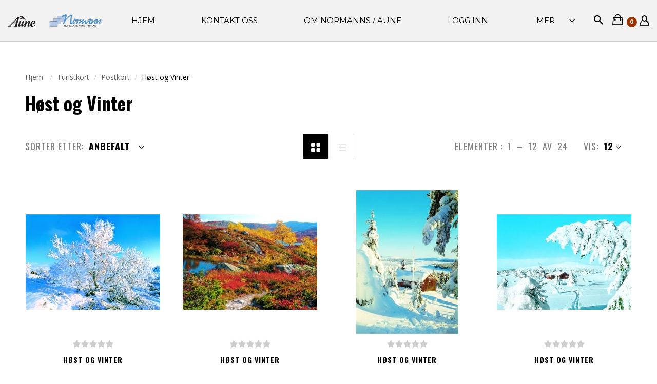

--- FILE ---
content_type: text/css
request_url: https://normannaune.no/var/resources/css/https/screen/d79751c7a6a5ee0d97eabb4293bdeced65c00adc9c982c7ab719fedb4bd572ca.css?1730975447
body_size: 82065
content:

/* AUTOGENERATED: 2ce7c55f43b2f0b2798d66478356695e.css */
.notransition{-webkit-transition:none !important;-moz-transition:none !important;-o-transition:none !important;transition:none !important}.ui-dialog.no-close .ui-dialog-titlebar-close{display:none}
/* AUTOGENERATED: 30db8044e5423d8986556653c0c47014.css */
.back-to-top{position:fixed;bottom:40px;right:40px;z-index:9999;width:40px;height:40px;text-align:center;line-height:40px;background:rgba(202,202,202,0.6);color:#fff;cursor:pointer;border:0;border-radius:4px;text-decoration:none;transition:opacity .2s ease-out;opacity:0;visibility:hidden}.back-to-top:hover,.back-to-top:focus{background:#e9ebec;color:#fff;outline:none}.back-to-top.show{opacity:1;visibility:visible}.back-to-top .custom-icon{display:inline-block;vertical-align:middle;width:20px;height:22px;background:url(../../../../../skins/customer/back_to_top/arrow-up.svg);background-size:contain;background-repeat:no-repeat}@media(max-width:767px){.back-to-top,.back-to-top.show{display:none !important}}ul.products-grid.grid-list .product .product-booking-number{margin:10px 0}
/* AUTOGENERATED: 2e0d9585e2ee2505fa4b4b2290a1972e.css */
@charset "UTF-8";/*! normalize.css v3.0.0 | MIT License | git.io/normalize */html{font-family:sans-serif;-ms-text-size-adjust:100%;-webkit-text-size-adjust:100%}body{margin:0}article,aside,details,figcaption,figure,footer,header,hgroup,main,nav,section,summary{display:block}audio,canvas,progress,video{display:inline-block;vertical-align:baseline}audio:not([controls]){display:none;height:0}[hidden],template{display:none}a{background:transparent}a:active,a:hover{outline:0}abbr[title]{border-bottom:1px dotted}b,strong{font-weight:700}dfn{font-style:italic}h1{font-size:2em;margin:.67em 0}mark{background:#ff0;color:#000}small{font-size:80%}sub,sup{font-size:75%;line-height:0;position:relative;vertical-align:baseline}sup{top:-.5em}sub{bottom:-.25em}img{border:0}svg:not(:root){overflow:hidden}figure{margin:1em 40px}hr{-moz-box-sizing:content-box;box-sizing:content-box;height:0}pre{overflow:auto}code,kbd,pre,samp{font-family:monospace,monospace;font-size:1em}button,input,optgroup,select,textarea{color:inherit;font:inherit;margin:0}button{overflow:visible}button,select{text-transform:none}button,html input[type="button"],input[type="reset"],input[type="submit"]{-webkit-appearance:button;cursor:pointer}button[disabled],html input[disabled]{cursor:default}button::-moz-focus-inner,input::-moz-focus-inner{border:0;padding:0}input{line-height:normal}input[type="checkbox"],input[type="radio"]{box-sizing:border-box;padding:0}input[type="number"]::-webkit-inner-spin-button,input[type="number"]::-webkit-outer-spin-button{height:auto}input[type="search"]{-webkit-appearance:textfield;-moz-box-sizing:content-box;-webkit-box-sizing:content-box;box-sizing:content-box}input[type="search"]::-webkit-search-cancel-button,input[type="search"]::-webkit-search-decoration{-webkit-appearance:none}fieldset{border:1px solid silver;margin:0 2px;padding:.35em .625em .75em}legend{border:0;padding:0}textarea{overflow:auto}optgroup{font-weight:700}table{border-collapse:collapse;border-spacing:0}td,th{padding:0}@media print{*{text-shadow:none !important;color:#000 !important;background:transparent !important;box-shadow:none !important}a,a:visited{text-decoration:underline}a[href]:after{content:" (" attr(href) ")"}abbr[title]:after{content:" (" attr(title) ")"}a[href^="javascript:"]:after,a[href^="#"]:after{content:""}pre,blockquote{border:1px solid #999;page-break-inside:avoid}thead{display:table-header-group}tr,img{page-break-inside:avoid}img{max-width:100% !important}p,h2,h3{orphans:3;widows:3}h2,h3{page-break-after:avoid}select{background:#fff !important}.navbar{display:none}.table td,.table th{background-color:#fff !important}.btn>.caret,.dropup>.btn>.caret{border-top-color:#000 !important}.label{border:1px solid #000}.table{border-collapse:collapse !important}.table-bordered th,.table-bordered td{border:1px solid #ddd !important}}*{-ms-box-sizing:border-box;-moz-box-sizing:border-box;-webkit-box-sizing:border-box;box-sizing:border-box}*:before,*:after{-ms-box-sizing:border-box;-moz-box-sizing:border-box;-webkit-box-sizing:border-box;box-sizing:border-box}html{font-size:62.5%;-webkit-tap-highlight-color:rgba(0,0,0,0)}body{font-family:'Open Sans',Arial,sans-serif;font-size:14px;line-height:20px;color:gray;background-color:#fff}input,button,select,textarea{font-family:inherit;font-size:inherit;line-height:inherit}a{color:#666;text-decoration:none}a:hover,a:focus{color:#000;text-decoration:underline}a:focus{outline:thin dotted;outline:5px auto -webkit-focus-ring-color;outline-offset:-2px}figure{margin:0}img{vertical-align:middle}.img-responsive,.thumbnail>img,.thumbnail a>img,.carousel-inner>.item>img,.carousel-inner>.item>a>img{display:block;max-width:100%;height:auto}.img-rounded{border-radius:6px}.img-thumbnail{padding:4px;line-height:20px;background-color:#fff;border:1px solid transparent;border-radius:0;-webkit-transition:all .2s ease-in-out;transition:all .2s ease-in-out;-webkit-transition:all all .2s ease-in-out ease-out;-moz-transition:all all .2s ease-in-out ease-out;-o-transition:all all .2s ease-in-out ease-out;transition:all all .2s ease-in-out ease-out;display:inline-block;max-width:100%;height:auto}.img-circle{border-radius:50%}hr{margin-top:20px;margin-bottom:20px;border:0;border-top:1px solid #eee}.sr-only{position:absolute;width:1px;height:1px;margin:-1px;padding:0;overflow:hidden;clip:rect(0,0,0,0);border:0}h1,h2,h3,h4,h5,h6,.h1,.h2,.h3,.h4,.h5,.h6{font-family:'Montserrat',sans-serif;font-weight:700;line-height:20px;color:#000}h1 small,h2 small,h3 small,h4 small,h5 small,h6 small,.h1 small,.h2 small,.h3 small,.h4 small,.h5 small,.h6 small,h1 .small,h2 .small,h3 .small,h4 .small,h5 .small,h6 .small,.h1 .small,.h2 .small,.h3 .small,.h4 .small,.h5 .small,.h6 .small{font-weight:400;line-height:1;color:#999}h1,.h1,h2,.h2,h3,.h3{margin-top:20px;margin-bottom:10px}h1 small,.h1 small,h2 small,.h2 small,h3 small,.h3 small,h1 .small,.h1 .small,h2 .small,.h2 .small,h3 .small,.h3 .small{font-size:65%}h4,.h4,h5,.h5,h6,.h6{margin-top:10px;margin-bottom:10px}h4 small,.h4 small,h5 small,.h5 small,h6 small,.h6 small,h4 .small,.h4 .small,h5 .small,.h5 .small,h6 .small,.h6 .small{font-size:75%}h1,.h1{font-size:36px}h2,.h2{font-size:30px}h3,.h3{font-size:24px}h4,.h4{font-size:18px}h5,.h5{font-size:14px}h6,.h6{font-size:12px}p{margin:0 0 10px}.lead{margin-bottom:20px;font-size:16px;font-weight:200;line-height:1.4}@media(min-width:768px){.lead{font-size:21px}}small,.small{font-size:85%}cite{font-style:normal}.text-left{text-align:left}.text-right{text-align:right}.text-center{text-align:center}.text-justify{text-align:justify}.text-muted{color:#999}.text-primary{color:#666}a.text-primary:hover{color:#4d4d4d}.text-success{color:#3c763d}a.text-success:hover{color:#2b542c}.text-info{color:#31708f}a.text-info:hover{color:#245269}.text-warning{color:#8a6d3b}a.text-warning:hover{color:#66512c}.text-danger{color:#a94442}a.text-danger:hover{color:#843534}.bg-primary{color:#fff;background-color:#666}a.bg-primary:hover{background-color:#4d4d4d}.bg-success{background-color:#87c548}a.bg-success:hover{background-color:#6da634}.bg-info{background-color:#d9edf7}a.bg-info:hover{background-color:#afd9ee}.bg-warning{background-color:#fcf8e3}a.bg-warning:hover{background-color:#f7ecb5}.bg-danger{background-color:#f2dede}a.bg-danger:hover{background-color:#e4b9b9}.page-header{padding-bottom:9px;margin:40px 0 20px;border-bottom:1px solid #eee}ul,ol{margin-top:0;margin-bottom:10px}ul ul,ol ul,ul ol,ol ol{margin-bottom:0}.list-unstyled{padding-left:0;list-style:none}.list-inline{padding-left:0;list-style:none;margin-left:-5px}.list-inline>li{display:inline-block;padding-left:5px;padding-right:5px}dl{margin-top:0;margin-bottom:20px}dt,dd{line-height:20px}dt{font-weight:700}dd{margin-left:0}@media(min-width:768px){.dl-horizontal dt{float:left;width:160px;clear:left;text-align:right;overflow:hidden;text-overflow:ellipsis;white-space:nowrap}.dl-horizontal dd{margin-left:180px}}abbr[title],abbr[data-original-title]{cursor:help;border-bottom:1px dotted #999}.initialism{font-size:90%;text-transform:uppercase}blockquote{padding:10px 20px;margin:0 0 20px;font-size:17.5px;border-left:5px solid #eee}blockquote p:last-child,blockquote ul:last-child,blockquote ol:last-child{margin-bottom:0}blockquote footer,blockquote small,blockquote .small{display:block;font-size:80%;line-height:20px;color:#999}blockquote footer:before,blockquote small:before,blockquote .small:before{content:'\2014 \00A0'}.blockquote-reverse,blockquote.pull-right{padding-right:15px;padding-left:0;border-right:5px solid #eee;border-left:0;text-align:right}.blockquote-reverse footer:before,blockquote.pull-right footer:before,.blockquote-reverse small:before,blockquote.pull-right small:before,.blockquote-reverse .small:before,blockquote.pull-right .small:before{content:''}.blockquote-reverse footer:after,blockquote.pull-right footer:after,.blockquote-reverse small:after,blockquote.pull-right small:after,.blockquote-reverse .small:after,blockquote.pull-right .small:after{content:'\00A0 \2014'}blockquote:before,blockquote:after{content:""}address{margin-bottom:20px;font-style:normal;line-height:20px}code,kbd,pre,samp{font-family:Menlo,Monaco,Consolas,"Courier New",monospace}code{padding:2px 4px;font-size:90%;color:#c7254e;background-color:#f9f2f4;white-space:nowrap;border-radius:0}kbd{padding:2px 4px;font-size:90%;color:#fff;background-color:#333;border-radius:3px;box-shadow:inset 0 -1px 0 rgba(0,0,0,0.25)}pre{display:block;padding:9.5px;margin:0 0 10px;font-size:13px;line-height:20px;word-break:break-all;word-wrap:break-word;color:#333;background-color:#f5f5f5;border:1px solid #ccc;border-radius:0}pre code{padding:0;font-size:inherit;color:inherit;white-space:pre-wrap;background-color:transparent;border-radius:0}.pre-scrollable{max-height:340px;overflow-y:scroll}.container{margin-right:auto;margin-left:auto;padding-left:21px;padding-right:21px}@media(min-width:768px){.container{width:762px}}@media(min-width:992px){.container{width:982px}}@media(min-width:1200px){.container{width:1182px}}.container-fluid{margin-right:auto;margin-left:auto;padding-left:21px;padding-right:21px}.row{margin-left:-21px;margin-right:-21px}.col-xs-1,.col-sm-1,.col-md-1,.col-lg-1,.col-xs-2,.col-sm-2,.col-md-2,.col-lg-2,.col-xs-3,.col-sm-3,.col-md-3,.col-lg-3,.col-xs-4,.col-sm-4,.col-md-4,.col-lg-4,.col-xs-5,.col-sm-5,.col-md-5,.col-lg-5,.col-xs-6,.col-sm-6,.col-md-6,.col-lg-6,.col-xs-7,.col-sm-7,.col-md-7,.col-lg-7,.col-xs-8,.col-sm-8,.col-md-8,.col-lg-8,.col-xs-9,.col-sm-9,.col-md-9,.col-lg-9,.col-xs-10,.col-sm-10,.col-md-10,.col-lg-10,.col-xs-11,.col-sm-11,.col-md-11,.col-lg-11,.col-xs-12,.col-sm-12,.col-md-12,.col-lg-12{position:relative;min-height:1px;padding-left:21px;padding-right:21px}.col-xs-1,.col-xs-2,.col-xs-3,.col-xs-4,.col-xs-5,.col-xs-6,.col-xs-7,.col-xs-8,.col-xs-9,.col-xs-10,.col-xs-11,.col-xs-12{float:left}.col-xs-12{width:100%}.col-xs-11{width:91.66666667%}.col-xs-10{width:83.33333333%}.col-xs-9{width:75%}.col-xs-8{width:66.66666667%}.col-xs-7{width:58.33333333%}.col-xs-6{width:50%}.col-xs-5{width:41.66666667%}.col-xs-4{width:33.33333333%}.col-xs-3{width:25%}.col-xs-2{width:16.66666667%}.col-xs-1{width:8.33333333%}.col-xs-pull-12{right:100%}.col-xs-pull-11{right:91.66666667%}.col-xs-pull-10{right:83.33333333%}.col-xs-pull-9{right:75%}.col-xs-pull-8{right:66.66666667%}.col-xs-pull-7{right:58.33333333%}.col-xs-pull-6{right:50%}.col-xs-pull-5{right:41.66666667%}.col-xs-pull-4{right:33.33333333%}.col-xs-pull-3{right:25%}.col-xs-pull-2{right:16.66666667%}.col-xs-pull-1{right:8.33333333%}.col-xs-pull-0{right:0%}.col-xs-push-12{left:100%}.col-xs-push-11{left:91.66666667%}.col-xs-push-10{left:83.33333333%}.col-xs-push-9{left:75%}.col-xs-push-8{left:66.66666667%}.col-xs-push-7{left:58.33333333%}.col-xs-push-6{left:50%}.col-xs-push-5{left:41.66666667%}.col-xs-push-4{left:33.33333333%}.col-xs-push-3{left:25%}.col-xs-push-2{left:16.66666667%}.col-xs-push-1{left:8.33333333%}.col-xs-push-0{left:0%}.col-xs-offset-12{margin-left:100%}.col-xs-offset-11{margin-left:91.66666667%}.col-xs-offset-10{margin-left:83.33333333%}.col-xs-offset-9{margin-left:75%}.col-xs-offset-8{margin-left:66.66666667%}.col-xs-offset-7{margin-left:58.33333333%}.col-xs-offset-6{margin-left:50%}.col-xs-offset-5{margin-left:41.66666667%}.col-xs-offset-4{margin-left:33.33333333%}.col-xs-offset-3{margin-left:25%}.col-xs-offset-2{margin-left:16.66666667%}.col-xs-offset-1{margin-left:8.33333333%}.col-xs-offset-0{margin-left:0%}@media(min-width:768px){.col-sm-1,.col-sm-2,.col-sm-3,.col-sm-4,.col-sm-5,.col-sm-6,.col-sm-7,.col-sm-8,.col-sm-9,.col-sm-10,.col-sm-11,.col-sm-12{float:left}.col-sm-12{width:100%}.col-sm-11{width:91.66666667%}.col-sm-10{width:83.33333333%}.col-sm-9{width:75%}.col-sm-8{width:66.66666667%}.col-sm-7{width:58.33333333%}.col-sm-6{width:50%}.col-sm-5{width:41.66666667%}.col-sm-4{width:33.33333333%}.col-sm-3{width:25%}.col-sm-2{width:16.66666667%}.col-sm-1{width:8.33333333%}.col-sm-pull-12{right:100%}.col-sm-pull-11{right:91.66666667%}.col-sm-pull-10{right:83.33333333%}.col-sm-pull-9{right:75%}.col-sm-pull-8{right:66.66666667%}.col-sm-pull-7{right:58.33333333%}.col-sm-pull-6{right:50%}.col-sm-pull-5{right:41.66666667%}.col-sm-pull-4{right:33.33333333%}.col-sm-pull-3{right:25%}.col-sm-pull-2{right:16.66666667%}.col-sm-pull-1{right:8.33333333%}.col-sm-pull-0{right:0%}.col-sm-push-12{left:100%}.col-sm-push-11{left:91.66666667%}.col-sm-push-10{left:83.33333333%}.col-sm-push-9{left:75%}.col-sm-push-8{left:66.66666667%}.col-sm-push-7{left:58.33333333%}.col-sm-push-6{left:50%}.col-sm-push-5{left:41.66666667%}.col-sm-push-4{left:33.33333333%}.col-sm-push-3{left:25%}.col-sm-push-2{left:16.66666667%}.col-sm-push-1{left:8.33333333%}.col-sm-push-0{left:0%}.col-sm-offset-12{margin-left:100%}.col-sm-offset-11{margin-left:91.66666667%}.col-sm-offset-10{margin-left:83.33333333%}.col-sm-offset-9{margin-left:75%}.col-sm-offset-8{margin-left:66.66666667%}.col-sm-offset-7{margin-left:58.33333333%}.col-sm-offset-6{margin-left:50%}.col-sm-offset-5{margin-left:41.66666667%}.col-sm-offset-4{margin-left:33.33333333%}.col-sm-offset-3{margin-left:25%}.col-sm-offset-2{margin-left:16.66666667%}.col-sm-offset-1{margin-left:8.33333333%}.col-sm-offset-0{margin-left:0%}}@media(min-width:992px){.col-md-1,.col-md-2,.col-md-3,.col-md-4,.col-md-5,.col-md-6,.col-md-7,.col-md-8,.col-md-9,.col-md-10,.col-md-11,.col-md-12{float:left}.col-md-12{width:100%}.col-md-11{width:91.66666667%}.col-md-10{width:83.33333333%}.col-md-9{width:75%}.col-md-8{width:66.66666667%}.col-md-7{width:58.33333333%}.col-md-6{width:50%}.col-md-5{width:41.66666667%}.col-md-4{width:33.33333333%}.col-md-3{width:25%}.col-md-2{width:16.66666667%}.col-md-1{width:8.33333333%}.col-md-pull-12{right:100%}.col-md-pull-11{right:91.66666667%}.col-md-pull-10{right:83.33333333%}.col-md-pull-9{right:75%}.col-md-pull-8{right:66.66666667%}.col-md-pull-7{right:58.33333333%}.col-md-pull-6{right:50%}.col-md-pull-5{right:41.66666667%}.col-md-pull-4{right:33.33333333%}.col-md-pull-3{right:25%}.col-md-pull-2{right:16.66666667%}.col-md-pull-1{right:8.33333333%}.col-md-pull-0{right:0%}.col-md-push-12{left:100%}.col-md-push-11{left:91.66666667%}.col-md-push-10{left:83.33333333%}.col-md-push-9{left:75%}.col-md-push-8{left:66.66666667%}.col-md-push-7{left:58.33333333%}.col-md-push-6{left:50%}.col-md-push-5{left:41.66666667%}.col-md-push-4{left:33.33333333%}.col-md-push-3{left:25%}.col-md-push-2{left:16.66666667%}.col-md-push-1{left:8.33333333%}.col-md-push-0{left:0%}.col-md-offset-12{margin-left:100%}.col-md-offset-11{margin-left:91.66666667%}.col-md-offset-10{margin-left:83.33333333%}.col-md-offset-9{margin-left:75%}.col-md-offset-8{margin-left:66.66666667%}.col-md-offset-7{margin-left:58.33333333%}.col-md-offset-6{margin-left:50%}.col-md-offset-5{margin-left:41.66666667%}.col-md-offset-4{margin-left:33.33333333%}.col-md-offset-3{margin-left:25%}.col-md-offset-2{margin-left:16.66666667%}.col-md-offset-1{margin-left:8.33333333%}.col-md-offset-0{margin-left:0%}}@media(min-width:1200px){.col-lg-1,.col-lg-2,.col-lg-3,.col-lg-4,.col-lg-5,.col-lg-6,.col-lg-7,.col-lg-8,.col-lg-9,.col-lg-10,.col-lg-11,.col-lg-12{float:left}.col-lg-12{width:100%}.col-lg-11{width:91.66666667%}.col-lg-10{width:83.33333333%}.col-lg-9{width:75%}.col-lg-8{width:66.66666667%}.col-lg-7{width:58.33333333%}.col-lg-6{width:50%}.col-lg-5{width:41.66666667%}.col-lg-4{width:33.33333333%}.col-lg-3{width:25%}.col-lg-2{width:16.66666667%}.col-lg-1{width:8.33333333%}.col-lg-pull-12{right:100%}.col-lg-pull-11{right:91.66666667%}.col-lg-pull-10{right:83.33333333%}.col-lg-pull-9{right:75%}.col-lg-pull-8{right:66.66666667%}.col-lg-pull-7{right:58.33333333%}.col-lg-pull-6{right:50%}.col-lg-pull-5{right:41.66666667%}.col-lg-pull-4{right:33.33333333%}.col-lg-pull-3{right:25%}.col-lg-pull-2{right:16.66666667%}.col-lg-pull-1{right:8.33333333%}.col-lg-pull-0{right:0%}.col-lg-push-12{left:100%}.col-lg-push-11{left:91.66666667%}.col-lg-push-10{left:83.33333333%}.col-lg-push-9{left:75%}.col-lg-push-8{left:66.66666667%}.col-lg-push-7{left:58.33333333%}.col-lg-push-6{left:50%}.col-lg-push-5{left:41.66666667%}.col-lg-push-4{left:33.33333333%}.col-lg-push-3{left:25%}.col-lg-push-2{left:16.66666667%}.col-lg-push-1{left:8.33333333%}.col-lg-push-0{left:0%}.col-lg-offset-12{margin-left:100%}.col-lg-offset-11{margin-left:91.66666667%}.col-lg-offset-10{margin-left:83.33333333%}.col-lg-offset-9{margin-left:75%}.col-lg-offset-8{margin-left:66.66666667%}.col-lg-offset-7{margin-left:58.33333333%}.col-lg-offset-6{margin-left:50%}.col-lg-offset-5{margin-left:41.66666667%}.col-lg-offset-4{margin-left:33.33333333%}.col-lg-offset-3{margin-left:25%}.col-lg-offset-2{margin-left:16.66666667%}.col-lg-offset-1{margin-left:8.33333333%}.col-lg-offset-0{margin-left:0%}}table{max-width:100%;background-color:#fff}th{text-align:left}.table{width:100%;margin-bottom:20px}.table>thead>tr>th,.table>tbody>tr>th,.table>tfoot>tr>th,.table>thead>tr>td,.table>tbody>tr>td,.table>tfoot>tr>td{padding:12px;line-height:20px;vertical-align:top;border-top:1px solid #ccc}.table>thead>tr>th{vertical-align:bottom;border-bottom:2px solid #ccc}.table>caption+thead>tr:first-child>th,.table>colgroup+thead>tr:first-child>th,.table>thead:first-child>tr:first-child>th,.table>caption+thead>tr:first-child>td,.table>colgroup+thead>tr:first-child>td,.table>thead:first-child>tr:first-child>td{border-top:0}.table>tbody+tbody{border-top:2px solid #ccc}.table .table{background-color:#fff}.table-condensed>thead>tr>th,.table-condensed>tbody>tr>th,.table-condensed>tfoot>tr>th,.table-condensed>thead>tr>td,.table-condensed>tbody>tr>td,.table-condensed>tfoot>tr>td{padding:6px}.table-bordered{border:1px solid #ccc}.table-bordered>thead>tr>th,.table-bordered>tbody>tr>th,.table-bordered>tfoot>tr>th,.table-bordered>thead>tr>td,.table-bordered>tbody>tr>td,.table-bordered>tfoot>tr>td{border:1px solid #ccc}.table-bordered>thead>tr>th,.table-bordered>thead>tr>td{border-bottom-width:2px}.table-striped>tbody>tr:nth-child(odd)>td,.table-striped>tbody>tr:nth-child(odd)>th{background-color:#fff}.table-hover>tbody>tr:hover>td,.table-hover>tbody>tr:hover>th{background-color:#fff}table col[class*="col-"]{position:static;float:none;display:table-column}table td[class*="col-"],table th[class*="col-"]{position:static;float:none;display:table-cell}.table>thead>tr>td.active,.table>tbody>tr>td.active,.table>tfoot>tr>td.active,.table>thead>tr>th.active,.table>tbody>tr>th.active,.table>tfoot>tr>th.active,.table>thead>tr.active>td,.table>tbody>tr.active>td,.table>tfoot>tr.active>td,.table>thead>tr.active>th,.table>tbody>tr.active>th,.table>tfoot>tr.active>th{background-color:#fff}.table-hover>tbody>tr>td.active:hover,.table-hover>tbody>tr>th.active:hover,.table-hover>tbody>tr.active:hover>td,.table-hover>tbody>tr.active:hover>th{background-color:#f2f2f2}.table>thead>tr>td.success,.table>tbody>tr>td.success,.table>tfoot>tr>td.success,.table>thead>tr>th.success,.table>tbody>tr>th.success,.table>tfoot>tr>th.success,.table>thead>tr.success>td,.table>tbody>tr.success>td,.table>tfoot>tr.success>td,.table>thead>tr.success>th,.table>tbody>tr.success>th,.table>tfoot>tr.success>th{background-color:#87c548}.table-hover>tbody>tr>td.success:hover,.table-hover>tbody>tr>th.success:hover,.table-hover>tbody>tr.success:hover>td,.table-hover>tbody>tr.success:hover>th{background-color:#7ab93b}.table>thead>tr>td.info,.table>tbody>tr>td.info,.table>tfoot>tr>td.info,.table>thead>tr>th.info,.table>tbody>tr>th.info,.table>tfoot>tr>th.info,.table>thead>tr.info>td,.table>tbody>tr.info>td,.table>tfoot>tr.info>td,.table>thead>tr.info>th,.table>tbody>tr.info>th,.table>tfoot>tr.info>th{background-color:#d9edf7}.table-hover>tbody>tr>td.info:hover,.table-hover>tbody>tr>th.info:hover,.table-hover>tbody>tr.info:hover>td,.table-hover>tbody>tr.info:hover>th{background-color:#c4e3f3}.table>thead>tr>td.warning,.table>tbody>tr>td.warning,.table>tfoot>tr>td.warning,.table>thead>tr>th.warning,.table>tbody>tr>th.warning,.table>tfoot>tr>th.warning,.table>thead>tr.warning>td,.table>tbody>tr.warning>td,.table>tfoot>tr.warning>td,.table>thead>tr.warning>th,.table>tbody>tr.warning>th,.table>tfoot>tr.warning>th{background-color:#fcf8e3}.table-hover>tbody>tr>td.warning:hover,.table-hover>tbody>tr>th.warning:hover,.table-hover>tbody>tr.warning:hover>td,.table-hover>tbody>tr.warning:hover>th{background-color:#faf2cc}.table>thead>tr>td.danger,.table>tbody>tr>td.danger,.table>tfoot>tr>td.danger,.table>thead>tr>th.danger,.table>tbody>tr>th.danger,.table>tfoot>tr>th.danger,.table>thead>tr.danger>td,.table>tbody>tr.danger>td,.table>tfoot>tr.danger>td,.table>thead>tr.danger>th,.table>tbody>tr.danger>th,.table>tfoot>tr.danger>th{background-color:#f2dede}.table-hover>tbody>tr>td.danger:hover,.table-hover>tbody>tr>th.danger:hover,.table-hover>tbody>tr.danger:hover>td,.table-hover>tbody>tr.danger:hover>th{background-color:#ebcccc}@media(max-width:767px){.table-responsive{width:100%;margin-bottom:15px;overflow-y:hidden;overflow-x:scroll;-ms-overflow-style:-ms-autohiding-scrollbar;border:1px solid #ccc;-webkit-overflow-scrolling:touch}.table-responsive>.table{margin-bottom:0}.table-responsive>.table>thead>tr>th,.table-responsive>.table>tbody>tr>th,.table-responsive>.table>tfoot>tr>th,.table-responsive>.table>thead>tr>td,.table-responsive>.table>tbody>tr>td,.table-responsive>.table>tfoot>tr>td{white-space:nowrap}.table-responsive>.table-bordered{border:0}.table-responsive>.table-bordered>thead>tr>th:first-child,.table-responsive>.table-bordered>tbody>tr>th:first-child,.table-responsive>.table-bordered>tfoot>tr>th:first-child,.table-responsive>.table-bordered>thead>tr>td:first-child,.table-responsive>.table-bordered>tbody>tr>td:first-child,.table-responsive>.table-bordered>tfoot>tr>td:first-child{border-left:0}.table-responsive>.table-bordered>thead>tr>th:last-child,.table-responsive>.table-bordered>tbody>tr>th:last-child,.table-responsive>.table-bordered>tfoot>tr>th:last-child,.table-responsive>.table-bordered>thead>tr>td:last-child,.table-responsive>.table-bordered>tbody>tr>td:last-child,.table-responsive>.table-bordered>tfoot>tr>td:last-child{border-right:0}.table-responsive>.table-bordered>tbody>tr:last-child>th,.table-responsive>.table-bordered>tfoot>tr:last-child>th,.table-responsive>.table-bordered>tbody>tr:last-child>td,.table-responsive>.table-bordered>tfoot>tr:last-child>td{border-bottom:0}}fieldset{padding:0;margin:0;border:0;min-width:0}legend{display:block;width:100%;padding:0;margin-bottom:20px;font-size:21px;line-height:inherit;color:#333;border:0;border-bottom:1px solid #e5e5e5}label{display:inline-block;margin-bottom:5px;font-weight:700}input[type="search"]{-ms-box-sizing:border-box;-moz-box-sizing:border-box;-webkit-box-sizing:border-box;box-sizing:border-box}input[type="radio"],input[type="checkbox"]{margin:4px 0 0;line-height:normal}input[type="file"]{display:block}input[type="range"]{display:block;width:100%}select[multiple],select[size]{height:auto}input[type="file"]:focus,input[type="radio"]:focus,input[type="checkbox"]:focus{outline:thin dotted;outline:5px auto -webkit-focus-ring-color;outline-offset:-2px}output{display:block;padding-top:9px;font-size:14px;line-height:20px;color:#000}.form-control{display:block;width:100%;height:40px;padding:8px 14px;font-size:14px;line-height:20px;color:#000;background-color:#fff;background-image:none;border:1px solid #ccc;border-radius:0;-webkit-box-shadow:inset 0 1px 1px rgba(0,0,0,0.075);-moz-box-shadow:inset 0 1px 1px rgba(0,0,0,0.075);box-shadow:inset 0 1px 1px rgba(0,0,0,0.075);-webkit-transition:border-color ease-in-out .15s,box-shadow ease-in-out .15s;transition:border-color ease-in-out .15s,box-shadow ease-in-out .15s;-webkit-transition:all border-color ease-in-out .15s,box-shadow ease-in-out .15s ease-out;-moz-transition:all border-color ease-in-out .15s,box-shadow ease-in-out .15s ease-out;-o-transition:all border-color ease-in-out .15s,box-shadow ease-in-out .15s ease-out;transition:all border-color ease-in-out .15s,box-shadow ease-in-out .15s ease-out}.form-control:focus{border-color:#66afe9;outline:0;-webkit-box-shadow:inset 0 1px 1px rgba(0,0,0,.075),0 0 8px rgba(102,175,233,0.6);-moz-box-shadow:inset 0 1px 1px rgba(0,0,0,.075),0 0 8px rgba(102,175,233,0.6);box-shadow:inset 0 1px 1px rgba(0,0,0,.075),0 0 8px rgba(102,175,233,0.6)}.form-control::-moz-placeholder{color:#999;opacity:1}.form-control:-ms-input-placeholder{color:#999}.form-control::-webkit-input-placeholder{color:#999}.form-control[disabled],.form-control[readonly],fieldset[disabled] .form-control{cursor:not-allowed;background-color:#eee;opacity:1}textarea.form-control{height:auto}input.form-control[type="radio"],input.form-control[type="checkbox"]{width:auto;height:auto}input[type="search"]{-webkit-appearance:none}input[type="date"]{line-height:40px}.form-group{margin-bottom:15px}.radio,.checkbox{display:block;min-height:20px;margin-top:10px;margin-bottom:10px;padding-left:20px}.radio label,.checkbox label{display:inline;font-weight:400;cursor:pointer}.radio input[type="radio"],.radio-inline input[type="radio"],.checkbox input[type="checkbox"],.checkbox-inline input[type="checkbox"]{float:left;margin-left:-20px}.radio+.radio,.checkbox+.checkbox{margin-top:-5px}.radio-inline,.checkbox-inline{display:inline-block;padding-left:20px;margin-bottom:0;vertical-align:middle;font-weight:400;cursor:pointer}.radio-inline+.radio-inline,.checkbox-inline+.checkbox-inline{margin-top:0;margin-left:10px}input[type="radio"][disabled],input[type="checkbox"][disabled],.radio[disabled],.radio-inline[disabled],.checkbox[disabled],.checkbox-inline[disabled],fieldset[disabled] input[type="radio"],fieldset[disabled] input[type="checkbox"],fieldset[disabled] .radio,fieldset[disabled] .radio-inline,fieldset[disabled] .checkbox,fieldset[disabled] .checkbox-inline{cursor:not-allowed}.input-sm{height:26px;padding:3px 10px;font-size:12px;line-height:1.5;border-radius:3px}select.input-sm{height:26px;line-height:26px}textarea.input-sm,select[multiple].input-sm{height:auto}.input-lg{height:46px;padding:10px 20px;font-size:18px;line-height:1.33;border-radius:6px}select.input-lg{height:46px;line-height:46px}textarea.input-lg,select[multiple].input-lg{height:auto}.has-feedback{position:relative}.has-feedback .form-control{padding-right:50px}.has-feedback .form-control-feedback{position:absolute;top:25px;right:0;display:block;width:40px;height:40px;line-height:40px;text-align:center}.has-success .help-block,.has-success .control-label,.has-success .radio,.has-success .checkbox,.has-success .radio-inline,.has-success .checkbox-inline{color:#3c763d}.has-success .form-control{border-color:#3c763d;-webkit-box-shadow:inset 0 1px 1px rgba(0,0,0,0.075);-moz-box-shadow:inset 0 1px 1px rgba(0,0,0,0.075);box-shadow:inset 0 1px 1px rgba(0,0,0,0.075)}.has-success .form-control:focus{border-color:#2b542c;-webkit-box-shadow:inset 0 1px 1px rgba(0,0,0,0.075),0 0 6px #67b168;-moz-box-shadow:inset 0 1px 1px rgba(0,0,0,0.075),0 0 6px #67b168;box-shadow:inset 0 1px 1px rgba(0,0,0,0.075),0 0 6px #67b168}.has-success .input-group-addon{color:#3c763d;border-color:#3c763d;background-color:#87c548}.has-success .form-control-feedback{color:#3c763d}.has-warning .help-block,.has-warning .control-label,.has-warning .radio,.has-warning .checkbox,.has-warning .radio-inline,.has-warning .checkbox-inline{color:#8a6d3b}.has-warning .form-control{border-color:#8a6d3b;-webkit-box-shadow:inset 0 1px 1px rgba(0,0,0,0.075);-moz-box-shadow:inset 0 1px 1px rgba(0,0,0,0.075);box-shadow:inset 0 1px 1px rgba(0,0,0,0.075)}.has-warning .form-control:focus{border-color:#66512c;-webkit-box-shadow:inset 0 1px 1px rgba(0,0,0,0.075),0 0 6px #c0a16b;-moz-box-shadow:inset 0 1px 1px rgba(0,0,0,0.075),0 0 6px #c0a16b;box-shadow:inset 0 1px 1px rgba(0,0,0,0.075),0 0 6px #c0a16b}.has-warning .input-group-addon{color:#8a6d3b;border-color:#8a6d3b;background-color:#fcf8e3}.has-warning .form-control-feedback{color:#8a6d3b}.has-error .help-block,.has-error .control-label,.has-error .radio,.has-error .checkbox,.has-error .radio-inline,.has-error .checkbox-inline{color:#a94442}.has-error .form-control{border-color:#a94442;-webkit-box-shadow:inset 0 1px 1px rgba(0,0,0,0.075);-moz-box-shadow:inset 0 1px 1px rgba(0,0,0,0.075);box-shadow:inset 0 1px 1px rgba(0,0,0,0.075)}.has-error .form-control:focus{border-color:#843534;-webkit-box-shadow:inset 0 1px 1px rgba(0,0,0,0.075),0 0 6px #ce8483;-moz-box-shadow:inset 0 1px 1px rgba(0,0,0,0.075),0 0 6px #ce8483;box-shadow:inset 0 1px 1px rgba(0,0,0,0.075),0 0 6px #ce8483}.has-error .input-group-addon{color:#a94442;border-color:#a94442;background-color:#f2dede}.has-error .form-control-feedback{color:#a94442}.form-control-static{margin-bottom:0}.help-block{display:block;margin-top:5px;margin-bottom:10px;color:silver}@media(min-width:768px){.form-inline .form-group{display:inline-block;margin-bottom:0;vertical-align:middle}.form-inline .form-control{display:inline-block;width:auto;vertical-align:middle}.form-inline .input-group>.form-control{width:100%}.form-inline .control-label{margin-bottom:0;vertical-align:middle}.form-inline .radio,.form-inline .checkbox{display:inline-block;margin-top:0;margin-bottom:0;padding-left:0;vertical-align:middle}.form-inline .radio input[type="radio"],.form-inline .checkbox input[type="checkbox"]{float:none;margin-left:0}.form-inline .has-feedback .form-control-feedback{top:0}}.form-horizontal .control-label,.form-horizontal .radio,.form-horizontal .checkbox,.form-horizontal .radio-inline,.form-horizontal .checkbox-inline{margin-top:0;margin-bottom:0;padding-top:9px}.form-horizontal .radio,.form-horizontal .checkbox{min-height:29px}.form-horizontal .form-group{margin-left:-21px;margin-right:-21px}.form-horizontal .form-control-static{padding-top:9px}@media(min-width:768px){.form-horizontal .control-label{text-align:right}}.form-horizontal .has-feedback .form-control-feedback{top:0;right:21px}.btn{display:inline-block;margin-bottom:0;font-weight:400;text-align:center;vertical-align:middle;cursor:pointer;background-image:none;border:1px solid transparent;white-space:nowrap;padding:8px 14px;font-size:14px;line-height:20px;border-radius:0;-webkit-user-select:none;-moz-user-select:none;-ms-user-select:none;user-select:none}.btn:focus,.btn:active:focus,.btn.active:focus{outline:thin dotted;outline:5px auto -webkit-focus-ring-color;outline-offset:-2px}.btn:hover,.btn:focus{color:#000;text-decoration:none}.btn:active,.btn.active{outline:0;background-image:none;-webkit-box-shadow:inset 0 3px 5px rgba(0,0,0,0.125);-moz-box-shadow:inset 0 3px 5px rgba(0,0,0,0.125);box-shadow:inset 0 3px 5px rgba(0,0,0,0.125)}.btn.disabled,.btn[disabled],fieldset[disabled] .btn{cursor:not-allowed;pointer-events:none;-moz-opacity:.65;-khtml-opacity:.65;-webkit-opacity:.65;opacity:.65;-ms-filter:alpha(opacity=65);filter:alpha(opacity=65);-webkit-box-shadow:none;-moz-box-shadow:none;box-shadow:none}.btn-default{color:#000;background-color:#fff;border-color:#ccc}.btn-default:hover,.btn-default:focus,.btn-default:active,.btn-default.active,.open .dropdown-toggle.btn-default{color:#000;background-color:#ebebeb;border-color:#adadad}.btn-default:active,.btn-default.active,.open .dropdown-toggle.btn-default{background-image:none}.btn-default.disabled,.btn-default[disabled],fieldset[disabled] .btn-default,.btn-default.disabled:hover,.btn-default[disabled]:hover,fieldset[disabled] .btn-default:hover,.btn-default.disabled:focus,.btn-default[disabled]:focus,fieldset[disabled] .btn-default:focus,.btn-default.disabled:active,.btn-default[disabled]:active,fieldset[disabled] .btn-default:active,.btn-default.disabled.active,.btn-default[disabled].active,fieldset[disabled] .btn-default.active{background-color:#fff;border-color:#ccc}.btn-default .badge{color:#fff;background-color:#000}.btn-primary{color:#fff;background-color:#666;border-color:#595959}.btn-primary:hover,.btn-primary:focus,.btn-primary:active,.btn-primary.active,.open .dropdown-toggle.btn-primary{color:#fff;background-color:#525252;border-color:#3b3b3b}.btn-primary:active,.btn-primary.active,.open .dropdown-toggle.btn-primary{background-image:none}.btn-primary.disabled,.btn-primary[disabled],fieldset[disabled] .btn-primary,.btn-primary.disabled:hover,.btn-primary[disabled]:hover,fieldset[disabled] .btn-primary:hover,.btn-primary.disabled:focus,.btn-primary[disabled]:focus,fieldset[disabled] .btn-primary:focus,.btn-primary.disabled:active,.btn-primary[disabled]:active,fieldset[disabled] .btn-primary:active,.btn-primary.disabled.active,.btn-primary[disabled].active,fieldset[disabled] .btn-primary.active{background-color:#666;border-color:#595959}.btn-primary .badge{color:#666;background-color:#fff}.btn-success{color:#fff;background-color:#5cb85c;border-color:#4cae4c}.btn-success:hover,.btn-success:focus,.btn-success:active,.btn-success.active,.open .dropdown-toggle.btn-success{color:#fff;background-color:#47a447;border-color:#398439}.btn-success:active,.btn-success.active,.open .dropdown-toggle.btn-success{background-image:none}.btn-success.disabled,.btn-success[disabled],fieldset[disabled] .btn-success,.btn-success.disabled:hover,.btn-success[disabled]:hover,fieldset[disabled] .btn-success:hover,.btn-success.disabled:focus,.btn-success[disabled]:focus,fieldset[disabled] .btn-success:focus,.btn-success.disabled:active,.btn-success[disabled]:active,fieldset[disabled] .btn-success:active,.btn-success.disabled.active,.btn-success[disabled].active,fieldset[disabled] .btn-success.active{background-color:#5cb85c;border-color:#4cae4c}.btn-success .badge{color:#5cb85c;background-color:#fff}.btn-info{color:#fff;background-color:#5bc0de;border-color:#46b8da}.btn-info:hover,.btn-info:focus,.btn-info:active,.btn-info.active,.open .dropdown-toggle.btn-info{color:#fff;background-color:#39b3d7;border-color:#269abc}.btn-info:active,.btn-info.active,.open .dropdown-toggle.btn-info{background-image:none}.btn-info.disabled,.btn-info[disabled],fieldset[disabled] .btn-info,.btn-info.disabled:hover,.btn-info[disabled]:hover,fieldset[disabled] .btn-info:hover,.btn-info.disabled:focus,.btn-info[disabled]:focus,fieldset[disabled] .btn-info:focus,.btn-info.disabled:active,.btn-info[disabled]:active,fieldset[disabled] .btn-info:active,.btn-info.disabled.active,.btn-info[disabled].active,fieldset[disabled] .btn-info.active{background-color:#5bc0de;border-color:#46b8da}.btn-info .badge{color:#5bc0de;background-color:#fff}.btn-warning{color:#fff;background-color:#f0ad4e;border-color:#eea236}.btn-warning:hover,.btn-warning:focus,.btn-warning:active,.btn-warning.active,.open .dropdown-toggle.btn-warning{color:#fff;background-color:#ed9c28;border-color:#d58512}.btn-warning:active,.btn-warning.active,.open .dropdown-toggle.btn-warning{background-image:none}.btn-warning.disabled,.btn-warning[disabled],fieldset[disabled] .btn-warning,.btn-warning.disabled:hover,.btn-warning[disabled]:hover,fieldset[disabled] .btn-warning:hover,.btn-warning.disabled:focus,.btn-warning[disabled]:focus,fieldset[disabled] .btn-warning:focus,.btn-warning.disabled:active,.btn-warning[disabled]:active,fieldset[disabled] .btn-warning:active,.btn-warning.disabled.active,.btn-warning[disabled].active,fieldset[disabled] .btn-warning.active{background-color:#f0ad4e;border-color:#eea236}.btn-warning .badge{color:#f0ad4e;background-color:#fff}.btn-danger{color:#fff;background-color:#d9534f;border-color:#d43f3a}.btn-danger:hover,.btn-danger:focus,.btn-danger:active,.btn-danger.active,.open .dropdown-toggle.btn-danger{color:#fff;background-color:#d2322d;border-color:#ac2925}.btn-danger:active,.btn-danger.active,.open .dropdown-toggle.btn-danger{background-image:none}.btn-danger.disabled,.btn-danger[disabled],fieldset[disabled] .btn-danger,.btn-danger.disabled:hover,.btn-danger[disabled]:hover,fieldset[disabled] .btn-danger:hover,.btn-danger.disabled:focus,.btn-danger[disabled]:focus,fieldset[disabled] .btn-danger:focus,.btn-danger.disabled:active,.btn-danger[disabled]:active,fieldset[disabled] .btn-danger:active,.btn-danger.disabled.active,.btn-danger[disabled].active,fieldset[disabled] .btn-danger.active{background-color:#d9534f;border-color:#d43f3a}.btn-danger .badge{color:#d9534f;background-color:#fff}.btn-link{color:#666;font-weight:400;cursor:pointer;border-radius:0}.btn-link,.btn-link:active,.btn-link[disabled],fieldset[disabled] .btn-link{background-color:transparent;-webkit-box-shadow:none;-moz-box-shadow:none;box-shadow:none}.btn-link,.btn-link:hover,.btn-link:focus,.btn-link:active{border-color:transparent}.btn-link:hover,.btn-link:focus{color:#000;text-decoration:underline;background-color:transparent}.btn-link[disabled]:hover,fieldset[disabled] .btn-link:hover,.btn-link[disabled]:focus,fieldset[disabled] .btn-link:focus{color:#999;text-decoration:none}.btn-lg,.btn-group-lg>.btn{padding:10px 20px;font-size:18px;line-height:1.33;border-radius:6px}.btn-sm,.btn-group-sm>.btn{padding:3px 10px;font-size:12px;line-height:1.5;border-radius:3px}.btn-xs,.btn-group-xs>.btn{padding:1px 5px;font-size:12px;line-height:1.5;border-radius:3px}.btn-block{display:block;width:100%;padding-left:0;padding-right:0}.btn-block+.btn-block{margin-top:5px}input[type="submit"].btn-block,input[type="reset"].btn-block,input[type="button"].btn-block{width:100%}.fade{opacity:0;-webkit-transition:opacity .15s linear;transition:opacity .15s linear;-webkit-transition:all opacity .15s linear ease-out;-moz-transition:all opacity .15s linear ease-out;-o-transition:all opacity .15s linear ease-out;transition:all opacity .15s linear ease-out}.fade.in{opacity:1}.collapse{display:none}.collapse.in{display:block}.collapsing{position:relative;height:0;overflow:hidden;-webkit-transition:height .35s ease;transition:height .35s ease;-webkit-transition:all height .35s ease ease-out;-moz-transition:all height .35s ease ease-out;-o-transition:all height .35s ease ease-out;transition:all height .35s ease ease-out}@font-face{font-family:'Glyphicons Halflings';src:url(../../../../../skins/common//bootstrap/fonts/glyphicons-halflings-regular.eot);src:url(../../../../../skins/common//bootstrap/fonts/glyphicons-halflings-regular.eot?#iefix) format('embedded-opentype'),url(../../../../../skins/common//bootstrap/fonts/glyphicons-halflings-regular.woff) format('woff'),url(../../../../../skins/common//bootstrap/fonts/glyphicons-halflings-regular.ttf) format('truetype'),url(../../../../../skins/common//bootstrap/fonts/glyphicons-halflings-regular.svg#glyphicons_halflingsregular) format('svg')}.glyphicon{position:relative;top:1px;display:inline-block;font-family:'Glyphicons Halflings';font-style:normal;font-weight:400;line-height:1;-webkit-font-smoothing:antialiased;-moz-osx-font-smoothing:grayscale}.glyphicon-asterisk:before{content:"\2a"}.glyphicon-plus:before{content:"\2b"}.glyphicon-euro:before{content:"\20ac"}.glyphicon-minus:before{content:"\2212"}.glyphicon-cloud:before{content:"\2601"}.glyphicon-envelope:before{content:"\2709"}.glyphicon-pencil:before{content:"\270f"}.glyphicon-glass:before{content:"\e001"}.glyphicon-music:before{content:"\e002"}.glyphicon-search:before{content:"\e003"}.glyphicon-heart:before{content:"\e005"}.glyphicon-star:before{content:"\e006"}.glyphicon-star-empty:before{content:"\e007"}.glyphicon-user:before{content:"\e008"}.glyphicon-film:before{content:"\e009"}.glyphicon-th-large:before{content:"\e010"}.glyphicon-th:before{content:"\e011"}.glyphicon-th-list:before{content:"\e012"}.glyphicon-ok:before{content:"\e013"}.glyphicon-remove:before{content:"\e014"}.glyphicon-zoom-in:before{content:"\e015"}.glyphicon-zoom-out:before{content:"\e016"}.glyphicon-off:before{content:"\e017"}.glyphicon-signal:before{content:"\e018"}.glyphicon-cog:before{content:"\e019"}.glyphicon-trash:before{content:"\e020"}.glyphicon-home:before{content:"\e021"}.glyphicon-file:before{content:"\e022"}.glyphicon-time:before{content:"\e023"}.glyphicon-road:before{content:"\e024"}.glyphicon-download-alt:before{content:"\e025"}.glyphicon-download:before{content:"\e026"}.glyphicon-upload:before{content:"\e027"}.glyphicon-inbox:before{content:"\e028"}.glyphicon-play-circle:before{content:"\e029"}.glyphicon-repeat:before{content:"\e030"}.glyphicon-refresh:before{content:"\e031"}.glyphicon-list-alt:before{content:"\e032"}.glyphicon-lock:before{content:"\e033"}.glyphicon-flag:before{content:"\e034"}.glyphicon-headphones:before{content:"\e035"}.glyphicon-volume-off:before{content:"\e036"}.glyphicon-volume-down:before{content:"\e037"}.glyphicon-volume-up:before{content:"\e038"}.glyphicon-qrcode:before{content:"\e039"}.glyphicon-barcode:before{content:"\e040"}.glyphicon-tag:before{content:"\e041"}.glyphicon-tags:before{content:"\e042"}.glyphicon-book:before{content:"\e043"}.glyphicon-bookmark:before{content:"\e044"}.glyphicon-print:before{content:"\e045"}.glyphicon-camera:before{content:"\e046"}.glyphicon-font:before{content:"\e047"}.glyphicon-bold:before{content:"\e048"}.glyphicon-italic:before{content:"\e049"}.glyphicon-text-height:before{content:"\e050"}.glyphicon-text-width:before{content:"\e051"}.glyphicon-align-left:before{content:"\e052"}.glyphicon-align-center:before{content:"\e053"}.glyphicon-align-right:before{content:"\e054"}.glyphicon-align-justify:before{content:"\e055"}.glyphicon-list:before{content:"\e056"}.glyphicon-indent-left:before{content:"\e057"}.glyphicon-indent-right:before{content:"\e058"}.glyphicon-facetime-video:before{content:"\e059"}.glyphicon-picture:before{content:"\e060"}.glyphicon-map-marker:before{content:"\e062"}.glyphicon-adjust:before{content:"\e063"}.glyphicon-tint:before{content:"\e064"}.glyphicon-edit:before{content:"\e065"}.glyphicon-share:before{content:"\e066"}.glyphicon-check:before{content:"\e067"}.glyphicon-move:before{content:"\e068"}.glyphicon-step-backward:before{content:"\e069"}.glyphicon-fast-backward:before{content:"\e070"}.glyphicon-backward:before{content:"\e071"}.glyphicon-play:before{content:"\e072"}.glyphicon-pause:before{content:"\e073"}.glyphicon-stop:before{content:"\e074"}.glyphicon-forward:before{content:"\e075"}.glyphicon-fast-forward:before{content:"\e076"}.glyphicon-step-forward:before{content:"\e077"}.glyphicon-eject:before{content:"\e078"}.glyphicon-chevron-left:before{content:"\e079"}.glyphicon-chevron-right:before{content:"\e080"}.glyphicon-plus-sign:before{content:"\e081"}.glyphicon-minus-sign:before{content:"\e082"}.glyphicon-remove-sign:before{content:"\e083"}.glyphicon-ok-sign:before{content:"\e084"}.glyphicon-question-sign:before{content:"\e085"}.glyphicon-info-sign:before{content:"\e086"}.glyphicon-screenshot:before{content:"\e087"}.glyphicon-remove-circle:before{content:"\e088"}.glyphicon-ok-circle:before{content:"\e089"}.glyphicon-ban-circle:before{content:"\e090"}.glyphicon-arrow-left:before{content:"\e091"}.glyphicon-arrow-right:before{content:"\e092"}.glyphicon-arrow-up:before{content:"\e093"}.glyphicon-arrow-down:before{content:"\e094"}.glyphicon-share-alt:before{content:"\e095"}.glyphicon-resize-full:before{content:"\e096"}.glyphicon-resize-small:before{content:"\e097"}.glyphicon-exclamation-sign:before{content:"\e101"}.glyphicon-gift:before{content:"\e102"}.glyphicon-leaf:before{content:"\e103"}.glyphicon-fire:before{content:"\e104"}.glyphicon-eye-open:before{content:"\e105"}.glyphicon-eye-close:before{content:"\e106"}.glyphicon-warning-sign:before{content:"\e107"}.glyphicon-plane:before{content:"\e108"}.glyphicon-calendar:before{content:"\e109"}.glyphicon-random:before{content:"\e110"}.glyphicon-comment:before{content:"\e111"}.glyphicon-magnet:before{content:"\e112"}.glyphicon-chevron-up:before{content:"\e113"}.glyphicon-chevron-down:before{content:"\e114"}.glyphicon-retweet:before{content:"\e115"}.glyphicon-shopping-cart:before{content:"\e116"}.glyphicon-folder-close:before{content:"\e117"}.glyphicon-folder-open:before{content:"\e118"}.glyphicon-resize-vertical:before{content:"\e119"}.glyphicon-resize-horizontal:before{content:"\e120"}.glyphicon-hdd:before{content:"\e121"}.glyphicon-bullhorn:before{content:"\e122"}.glyphicon-bell:before{content:"\e123"}.glyphicon-certificate:before{content:"\e124"}.glyphicon-thumbs-up:before{content:"\e125"}.glyphicon-thumbs-down:before{content:"\e126"}.glyphicon-hand-right:before{content:"\e127"}.glyphicon-hand-left:before{content:"\e128"}.glyphicon-hand-up:before{content:"\e129"}.glyphicon-hand-down:before{content:"\e130"}.glyphicon-circle-arrow-right:before{content:"\e131"}.glyphicon-circle-arrow-left:before{content:"\e132"}.glyphicon-circle-arrow-up:before{content:"\e133"}.glyphicon-circle-arrow-down:before{content:"\e134"}.glyphicon-globe:before{content:"\e135"}.glyphicon-wrench:before{content:"\e136"}.glyphicon-tasks:before{content:"\e137"}.glyphicon-filter:before{content:"\e138"}.glyphicon-briefcase:before{content:"\e139"}.glyphicon-fullscreen:before{content:"\e140"}.glyphicon-dashboard:before{content:"\e141"}.glyphicon-paperclip:before{content:"\e142"}.glyphicon-heart-empty:before{content:"\e143"}.glyphicon-link:before{content:"\e144"}.glyphicon-phone:before{content:"\e145"}.glyphicon-pushpin:before{content:"\e146"}.glyphicon-usd:before{content:"\e148"}.glyphicon-gbp:before{content:"\e149"}.glyphicon-sort:before{content:"\e150"}.glyphicon-sort-by-alphabet:before{content:"\e151"}.glyphicon-sort-by-alphabet-alt:before{content:"\e152"}.glyphicon-sort-by-order:before{content:"\e153"}.glyphicon-sort-by-order-alt:before{content:"\e154"}.glyphicon-sort-by-attributes:before{content:"\e155"}.glyphicon-sort-by-attributes-alt:before{content:"\e156"}.glyphicon-unchecked:before{content:"\e157"}.glyphicon-expand:before{content:"\e158"}.glyphicon-collapse-down:before{content:"\e159"}.glyphicon-collapse-up:before{content:"\e160"}.glyphicon-log-in:before{content:"\e161"}.glyphicon-flash:before{content:"\e162"}.glyphicon-log-out:before{content:"\e163"}.glyphicon-new-window:before{content:"\e164"}.glyphicon-record:before{content:"\e165"}.glyphicon-save:before{content:"\e166"}.glyphicon-open:before{content:"\e167"}.glyphicon-saved:before{content:"\e168"}.glyphicon-import:before{content:"\e169"}.glyphicon-export:before{content:"\e170"}.glyphicon-send:before{content:"\e171"}.glyphicon-floppy-disk:before{content:"\e172"}.glyphicon-floppy-saved:before{content:"\e173"}.glyphicon-floppy-remove:before{content:"\e174"}.glyphicon-floppy-save:before{content:"\e175"}.glyphicon-floppy-open:before{content:"\e176"}.glyphicon-credit-card:before{content:"\e177"}.glyphicon-transfer:before{content:"\e178"}.glyphicon-cutlery:before{content:"\e179"}.glyphicon-header:before{content:"\e180"}.glyphicon-compressed:before{content:"\e181"}.glyphicon-earphone:before{content:"\e182"}.glyphicon-phone-alt:before{content:"\e183"}.glyphicon-tower:before{content:"\e184"}.glyphicon-stats:before{content:"\e185"}.glyphicon-sd-video:before{content:"\e186"}.glyphicon-hd-video:before{content:"\e187"}.glyphicon-subtitles:before{content:"\e188"}.glyphicon-sound-stereo:before{content:"\e189"}.glyphicon-sound-dolby:before{content:"\e190"}.glyphicon-sound-5-1:before{content:"\e191"}.glyphicon-sound-6-1:before{content:"\e192"}.glyphicon-sound-7-1:before{content:"\e193"}.glyphicon-copyright-mark:before{content:"\e194"}.glyphicon-registration-mark:before{content:"\e195"}.glyphicon-cloud-download:before{content:"\e197"}.glyphicon-cloud-upload:before{content:"\e198"}.glyphicon-tree-conifer:before{content:"\e199"}.glyphicon-tree-deciduous:before{content:"\e200"}.caret{display:inline-block;width:0;height:0;margin-left:2px;vertical-align:middle;border-top:4px solid;border-right:4px solid transparent;border-left:4px solid transparent}.dropdown{position:relative}.dropdown-toggle:focus{outline:0}.dropdown-menu{position:absolute;top:100%;left:0;z-index:1000;display:none;float:left;min-width:160px;padding:5px 0;margin:2px 0 0;list-style:none;font-size:14px;background-color:#fff;border:1px solid #ccc;border:1px solid rgba(0,0,0,0.15);border-radius:0;-webkit-box-shadow:0 6px 12px rgba(0,0,0,0.175);-moz-box-shadow:0 6px 12px rgba(0,0,0,0.175);box-shadow:0 6px 12px rgba(0,0,0,0.175);background-clip:padding-box}.dropdown-menu.pull-right{right:0;left:auto}.dropdown-menu .divider{height:1px;margin:9px 0;overflow:hidden;background-color:#e5e5e5}.dropdown-menu>li>a{display:block;padding:3px 20px;clear:both;font-weight:400;line-height:20px;color:#333;white-space:nowrap}.dropdown-menu>li>a:hover,.dropdown-menu>li>a:focus{text-decoration:none;color:#262626;background-color:#f5f5f5}.dropdown-menu>.active>a,.dropdown-menu>.active>a:hover,.dropdown-menu>.active>a:focus{color:#fff;text-decoration:none;outline:0;background-color:#666}.dropdown-menu>.disabled>a,.dropdown-menu>.disabled>a:hover,.dropdown-menu>.disabled>a:focus{color:#999}.dropdown-menu>.disabled>a:hover,.dropdown-menu>.disabled>a:focus{text-decoration:none;background-color:transparent;background-image:none;filter:progid:DXImageTransform.Microsoft.gradient(enabled=false);cursor:not-allowed}.open>.dropdown-menu{display:block}.open>a{outline:0}.dropdown-menu-right{left:auto;right:0}.dropdown-menu-left{left:0;right:auto}.dropdown-header{display:block;padding:3px 20px;font-size:12px;line-height:20px;color:#999}.dropdown-backdrop{position:fixed;left:0;right:0;bottom:0;top:0;z-index:990}.pull-right>.dropdown-menu{right:0;left:auto}.dropup .caret,.navbar-fixed-bottom .dropdown .caret{border-top:0;border-bottom:4px solid;content:""}.dropup .dropdown-menu,.navbar-fixed-bottom .dropdown .dropdown-menu{top:auto;bottom:100%;margin-bottom:1px}@media(min-width:768px){.navbar-right .dropdown-menu{left:auto;right:0}.navbar-right .dropdown-menu-left{left:0;right:auto}}.btn-group,.btn-group-vertical{position:relative;display:inline-block;vertical-align:middle}.btn-group>.btn,.btn-group-vertical>.btn{position:relative;float:left}.btn-group>.btn:hover,.btn-group-vertical>.btn:hover,.btn-group>.btn:focus,.btn-group-vertical>.btn:focus,.btn-group>.btn:active,.btn-group-vertical>.btn:active,.btn-group>.btn.active,.btn-group-vertical>.btn.active{z-index:2}.btn-group>.btn:focus,.btn-group-vertical>.btn:focus{outline:none}.btn-group .btn+.btn,.btn-group .btn+.btn-group,.btn-group .btn-group+.btn,.btn-group .btn-group+.btn-group{margin-left:-1px}.btn-toolbar{margin-left:-5px}.btn-toolbar .btn-group,.btn-toolbar .input-group{float:left}.btn-toolbar>.btn,.btn-toolbar>.btn-group,.btn-toolbar>.input-group{margin-left:5px}.btn-group>.btn:not(:first-child):not(:last-child):not(.dropdown-toggle){border-radius:0}.btn-group>.btn:first-child{margin-left:0}.btn-group>.btn:first-child:not(:last-child):not(.dropdown-toggle){border-bottom-right-radius:0;border-top-right-radius:0}.btn-group>.btn:last-child:not(:first-child),.btn-group>.dropdown-toggle:not(:first-child){border-bottom-left-radius:0;border-top-left-radius:0}.btn-group>.btn-group{float:left}.btn-group>.btn-group:not(:first-child):not(:last-child)>.btn{border-radius:0}.btn-group>.btn-group:first-child>.btn:last-child,.btn-group>.btn-group:first-child>.dropdown-toggle{border-bottom-right-radius:0;border-top-right-radius:0}.btn-group>.btn-group:last-child>.btn:first-child{border-bottom-left-radius:0;border-top-left-radius:0}.btn-group .dropdown-toggle:active,.btn-group.open .dropdown-toggle{outline:0}.btn-group>.btn+.dropdown-toggle{padding-left:8px;padding-right:8px}.btn-group>.btn-lg+.dropdown-toggle{padding-left:12px;padding-right:12px}.btn-group.open .dropdown-toggle{-webkit-box-shadow:inset 0 3px 5px rgba(0,0,0,0.125);-moz-box-shadow:inset 0 3px 5px rgba(0,0,0,0.125);box-shadow:inset 0 3px 5px rgba(0,0,0,0.125)}.btn-group.open .dropdown-toggle.btn-link{-webkit-box-shadow:none;-moz-box-shadow:none;box-shadow:none}.btn .caret{margin-left:0}.btn-lg .caret{border-width:5px 5px 0;border-bottom-width:0}.dropup .btn-lg .caret{border-width:0 5px 5px}.btn-group-vertical>.btn,.btn-group-vertical>.btn-group,.btn-group-vertical>.btn-group>.btn{display:block;float:none;width:100%;max-width:100%}.btn-group-vertical>.btn-group>.btn{float:none}.btn-group-vertical>.btn+.btn,.btn-group-vertical>.btn+.btn-group,.btn-group-vertical>.btn-group+.btn,.btn-group-vertical>.btn-group+.btn-group{margin-top:-1px;margin-left:0}.btn-group-vertical>.btn:not(:first-child):not(:last-child){border-radius:0}.btn-group-vertical>.btn:first-child:not(:last-child){border-top-right-radius:0;border-bottom-right-radius:0;border-bottom-left-radius:0}.btn-group-vertical>.btn:last-child:not(:first-child){border-bottom-left-radius:0;border-top-right-radius:0;border-top-left-radius:0}.btn-group-vertical>.btn-group:not(:first-child):not(:last-child)>.btn{border-radius:0}.btn-group-vertical>.btn-group:first-child:not(:last-child)>.btn:last-child,.btn-group-vertical>.btn-group:first-child:not(:last-child)>.dropdown-toggle{border-bottom-right-radius:0;border-bottom-left-radius:0}.btn-group-vertical>.btn-group:last-child:not(:first-child)>.btn:first-child{border-top-right-radius:0;border-top-left-radius:0}.btn-group-justified{display:table;width:100%;table-layout:fixed;border-collapse:separate}.btn-group-justified>.btn,.btn-group-justified>.btn-group{float:none;display:table-cell;width:1%}.btn-group-justified>.btn-group .btn{width:100%}[data-toggle="buttons"]>.btn>input[type="radio"],[data-toggle="buttons"]>.btn>input[type="checkbox"]{display:none}.input-group{position:relative;display:table;border-collapse:separate}.input-group[class*="col-"]{float:none;padding-left:0;padding-right:0}.input-group .form-control{position:relative;z-index:2;float:left;width:100%;margin-bottom:0}.input-group-lg>.form-control,.input-group-lg>.input-group-addon,.input-group-lg>.input-group-btn>.btn{height:46px;padding:10px 20px;font-size:18px;line-height:1.33;border-radius:6px}select.input-group-lg>.form-control,select.input-group-lg>.input-group-addon,select.input-group-lg>.input-group-btn>.btn{height:46px;line-height:46px}textarea.input-group-lg>.form-control,textarea.input-group-lg>.input-group-addon,textarea.input-group-lg>.input-group-btn>.btn,select[multiple].input-group-lg>.form-control,select[multiple].input-group-lg>.input-group-addon,select[multiple].input-group-lg>.input-group-btn>.btn{height:auto}select.input-group-lg>.form-control,select.input-group-lg>.input-group-addon,select.input-group-lg>.input-group-btn>.btn{height:46px;line-height:46px}textarea.input-group-lg>.form-control,textarea.input-group-lg>.input-group-addon,textarea.input-group-lg>.input-group-btn>.btn,select[multiple].input-group-lg>.form-control,select[multiple].input-group-lg>.input-group-addon,select[multiple].input-group-lg>.input-group-btn>.btn{height:auto}.input-group-sm>.form-control,.input-group-sm>.input-group-addon,.input-group-sm>.input-group-btn>.btn{height:26px;padding:3px 10px;font-size:12px;line-height:1.5;border-radius:3px}select.input-group-sm>.form-control,select.input-group-sm>.input-group-addon,select.input-group-sm>.input-group-btn>.btn{height:26px;line-height:26px}textarea.input-group-sm>.form-control,textarea.input-group-sm>.input-group-addon,textarea.input-group-sm>.input-group-btn>.btn,select[multiple].input-group-sm>.form-control,select[multiple].input-group-sm>.input-group-addon,select[multiple].input-group-sm>.input-group-btn>.btn{height:auto}select.input-group-sm>.form-control,select.input-group-sm>.input-group-addon,select.input-group-sm>.input-group-btn>.btn{height:26px;line-height:26px}textarea.input-group-sm>.form-control,textarea.input-group-sm>.input-group-addon,textarea.input-group-sm>.input-group-btn>.btn,select[multiple].input-group-sm>.form-control,select[multiple].input-group-sm>.input-group-addon,select[multiple].input-group-sm>.input-group-btn>.btn{height:auto}.input-group-addon,.input-group-btn,.input-group .form-control{display:table-cell}.input-group-addon:not(:first-child):not(:last-child),.input-group-btn:not(:first-child):not(:last-child),.input-group .form-control:not(:first-child):not(:last-child){border-radius:0}.input-group-addon,.input-group-btn{width:1%;white-space:nowrap;vertical-align:middle}.input-group-addon{padding:8px 14px;font-size:14px;font-weight:400;line-height:1;color:#000;text-align:center;background-color:#eee;border:1px solid #ccc;border-radius:0}.input-group-addon.input-sm{padding:3px 10px;font-size:12px;border-radius:3px}.input-group-addon.input-lg{padding:10px 20px;font-size:18px;border-radius:6px}.input-group-addon input[type="radio"],.input-group-addon input[type="checkbox"]{margin-top:0}.input-group .form-control:first-child,.input-group-addon:first-child,.input-group-btn:first-child>.btn,.input-group-btn:first-child>.btn-group>.btn,.input-group-btn:first-child>.dropdown-toggle,.input-group-btn:last-child>.btn:not(:last-child):not(.dropdown-toggle),.input-group-btn:last-child>.btn-group:not(:last-child)>.btn{border-bottom-right-radius:0;border-top-right-radius:0}.input-group-addon:first-child{border-right:0}.input-group .form-control:last-child,.input-group-addon:last-child,.input-group-btn:last-child>.btn,.input-group-btn:last-child>.btn-group>.btn,.input-group-btn:last-child>.dropdown-toggle,.input-group-btn:first-child>.btn:not(:first-child),.input-group-btn:first-child>.btn-group:not(:first-child)>.btn{border-bottom-left-radius:0;border-top-left-radius:0}.input-group-addon:last-child{border-left:0}.input-group-btn{position:relative;font-size:0;white-space:nowrap}.input-group-btn>.btn{position:relative}.input-group-btn>.btn+.btn{margin-left:-1px}.input-group-btn>.btn:hover,.input-group-btn>.btn:focus,.input-group-btn>.btn:active{z-index:2}.input-group-btn:first-child>.btn,.input-group-btn:first-child>.btn-group{margin-right:-1px}.input-group-btn:last-child>.btn,.input-group-btn:last-child>.btn-group{margin-left:-1px}.nav{margin-bottom:0;padding-left:0;list-style:none}.nav>li{position:relative;display:block}.nav>li>a{position:relative;display:block;padding:10px 15px}.nav>li>a:hover,.nav>li>a:focus{text-decoration:none;background-color:#eee}.nav>li.disabled>a{color:#999}.nav>li.disabled>a:hover,.nav>li.disabled>a:focus{color:#999;text-decoration:none;background-color:transparent;cursor:not-allowed}.nav .open>a,.nav .open>a:hover,.nav .open>a:focus{background-color:#eee;border-color:#666}.nav .nav-divider{height:1px;margin:9px 0;overflow:hidden;background-color:#e5e5e5}.nav>li>a>img{max-width:none}.nav-tabs{border-bottom:1px solid #ddd}.nav-tabs>li{float:left;margin-bottom:-1px}.nav-tabs>li>a{margin-right:2px;line-height:20px;border:1px solid transparent;border-radius:0 0 0 0}.nav-tabs>li>a:hover{border-color:#eee #eee #ddd}.nav-tabs>li.active>a,.nav-tabs>li.active>a:hover,.nav-tabs>li.active>a:focus{color:#555;background-color:#fff;border:1px solid #ddd;border-bottom-color:transparent;cursor:default}.nav-tabs.nav-justified{width:100%;border-bottom:0}.nav-tabs.nav-justified>li{float:none}.nav-tabs.nav-justified>li>a{text-align:center;margin-bottom:5px}.nav-tabs.nav-justified>.dropdown .dropdown-menu{top:auto;left:auto}@media(min-width:768px){.nav-tabs.nav-justified>li{display:table-cell;width:1%}.nav-tabs.nav-justified>li>a{margin-bottom:0}}.nav-tabs.nav-justified>li>a{margin-right:0;border-radius:0}.nav-tabs.nav-justified>.active>a,.nav-tabs.nav-justified>.active>a:hover,.nav-tabs.nav-justified>.active>a:focus{border:1px solid #ddd}@media(min-width:768px){.nav-tabs.nav-justified>li>a{border-bottom:1px solid #ddd;border-radius:0 0 0 0}.nav-tabs.nav-justified>.active>a,.nav-tabs.nav-justified>.active>a:hover,.nav-tabs.nav-justified>.active>a:focus{border-bottom-color:#fff}}.nav-pills>li{float:left}.nav-pills>li>a{border-radius:0}.nav-pills>li+li{margin-left:2px}.nav-pills>li.active>a,.nav-pills>li.active>a:hover,.nav-pills>li.active>a:focus{color:#fff;background-color:#666}.nav-stacked>li{float:none}.nav-stacked>li+li{margin-top:2px;margin-left:0}.nav-justified{width:100%}.nav-justified>li{float:none}.nav-justified>li>a{text-align:center;margin-bottom:5px}.nav-justified>.dropdown .dropdown-menu{top:auto;left:auto}@media(min-width:768px){.nav-justified>li{display:table-cell;width:1%}.nav-justified>li>a{margin-bottom:0}}.nav-tabs-justified{border-bottom:0}.nav-tabs-justified>li>a{margin-right:0;border-radius:0}.nav-tabs-justified>.active>a,.nav-tabs-justified>.active>a:hover,.nav-tabs-justified>.active>a:focus{border:1px solid #ddd}@media(min-width:768px){.nav-tabs-justified>li>a{border-bottom:1px solid #ddd;border-radius:0 0 0 0}.nav-tabs-justified>.active>a,.nav-tabs-justified>.active>a:hover,.nav-tabs-justified>.active>a:focus{border-bottom-color:#fff}}.tab-content>.tab-pane{display:none}.tab-content>.active{display:block}.nav-tabs .dropdown-menu{margin-top:-1px;border-top-right-radius:0;border-top-left-radius:0}.navbar{position:relative;min-height:50px;margin-bottom:20px;border:1px solid transparent}@media(min-width:768px){.navbar{border-radius:0}}@media(min-width:768px){.navbar-header{float:left}}.navbar-collapse{max-height:340px;overflow-x:visible;padding-right:0;padding-left:0;border-top:1px solid transparent;box-shadow:inset 0 1px 0 rgba(255,255,255,0.1);-webkit-overflow-scrolling:touch}.navbar-collapse.in{overflow-y:auto}@media(min-width:768px){.navbar-collapse{width:auto;border-top:0;box-shadow:none}.navbar-collapse.collapse{display:block !important;height:auto !important;padding-bottom:0;overflow:visible !important}.navbar-collapse.in{overflow-y:visible}.navbar-fixed-top .navbar-collapse,.navbar-static-top .navbar-collapse,.navbar-fixed-bottom .navbar-collapse{padding-left:0;padding-right:0}}.container>.navbar-header,.container-fluid>.navbar-header,.container>.navbar-collapse,.container-fluid>.navbar-collapse{margin-right:0;margin-left:0}@media(min-width:768px){.container>.navbar-header,.container-fluid>.navbar-header,.container>.navbar-collapse,.container-fluid>.navbar-collapse{margin-right:0;margin-left:0}}.navbar-static-top{z-index:1000;border-width:0 0 1px}@media(min-width:768px){.navbar-static-top{border-radius:0}}.navbar-fixed-top,.navbar-fixed-bottom{position:fixed;right:0;left:0;z-index:1030}@media(min-width:768px){.navbar-fixed-top,.navbar-fixed-bottom{border-radius:0}}.navbar-fixed-top{top:0;border-width:0 0 1px}.navbar-fixed-bottom{bottom:0;margin-bottom:0;border-width:1px 0 0}.navbar-brand{float:left;padding:15px 0;font-size:18px;line-height:20px;height:50px}.navbar-brand:hover,.navbar-brand:focus{text-decoration:none}@media(min-width:768px){.navbar>.container .navbar-brand,.navbar>.container-fluid .navbar-brand{margin-left:0}}.navbar-toggle{position:relative;float:right;margin-right:0;padding:9px 10px;margin-top:8px;margin-bottom:8px;background-color:transparent;background-image:none;border:1px solid transparent;border-radius:0}.navbar-toggle:focus{outline:none}.navbar-toggle .icon-bar{display:block;width:22px;height:2px;border-radius:1px}.navbar-toggle .icon-bar+.icon-bar{margin-top:4px}@media(min-width:768px){.navbar-toggle{display:none}}.navbar-nav{margin:7.5px 0}.navbar-nav>li>a{padding-top:10px;padding-bottom:10px;line-height:20px}@media(max-width:767px){.navbar-nav .open .dropdown-menu{position:static;float:none;width:auto;margin-top:0;background-color:transparent;border:0;box-shadow:none}.navbar-nav .open .dropdown-menu>li>a,.navbar-nav .open .dropdown-menu .dropdown-header{padding:5px 15px 5px 25px}.navbar-nav .open .dropdown-menu>li>a{line-height:20px}.navbar-nav .open .dropdown-menu>li>a:hover,.navbar-nav .open .dropdown-menu>li>a:focus{background-image:none}}@media(min-width:768px){.navbar-nav{float:left;margin:0}.navbar-nav>li{float:left}.navbar-nav>li>a{padding-top:15px;padding-bottom:15px}.navbar-nav.navbar-right:last-child{margin-right:0}}@media(min-width:768px){.navbar-left{float:left !important}.navbar-right{float:right !important}}.navbar-form{margin-left:0;margin-right:0;padding:10px 0;border-top:1px solid transparent;border-bottom:1px solid transparent;-webkit-box-shadow:inset 0 1px 0 rgba(255,255,255,0.1),0 1px 0 rgba(255,255,255,0.1);-moz-box-shadow:inset 0 1px 0 rgba(255,255,255,0.1),0 1px 0 rgba(255,255,255,0.1);box-shadow:inset 0 1px 0 rgba(255,255,255,0.1),0 1px 0 rgba(255,255,255,0.1);margin-top:5px;margin-bottom:5px}@media(min-width:768px){.navbar-form .form-group{display:inline-block;margin-bottom:0;vertical-align:middle}.navbar-form .form-control{display:inline-block;width:auto;vertical-align:middle}.navbar-form .input-group>.form-control{width:100%}.navbar-form .control-label{margin-bottom:0;vertical-align:middle}.navbar-form .radio,.navbar-form .checkbox{display:inline-block;margin-top:0;margin-bottom:0;padding-left:0;vertical-align:middle}.navbar-form .radio input[type="radio"],.navbar-form .checkbox input[type="checkbox"]{float:none;margin-left:0}.navbar-form .has-feedback .form-control-feedback{top:0}}@media(min-width:768px){.navbar-form .form-group{display:inline-block;margin-bottom:0;vertical-align:middle}.navbar-form .form-control{display:inline-block;width:auto;vertical-align:middle}.navbar-form .input-group>.form-control{width:100%}.navbar-form .control-label{margin-bottom:0;vertical-align:middle}.navbar-form .radio,.navbar-form .checkbox{display:inline-block;margin-top:0;margin-bottom:0;padding-left:0;vertical-align:middle}.navbar-form .radio input[type="radio"],.navbar-form .checkbox input[type="checkbox"]{float:none;margin-left:0}.navbar-form .has-feedback .form-control-feedback{top:0}}@media(max-width:767px){.navbar-form .form-group{margin-bottom:5px}}@media(min-width:768px){.navbar-form{width:auto;border:0;margin-left:0;margin-right:0;padding-top:0;padding-bottom:0;-webkit-box-shadow:none;-moz-box-shadow:none;box-shadow:none}.navbar-form.navbar-right:last-child{margin-right:0}}.navbar-nav>li>.dropdown-menu{margin-top:0;border-top-right-radius:0;border-top-left-radius:0}.navbar-fixed-bottom .navbar-nav>li>.dropdown-menu{border-bottom-right-radius:0;border-bottom-left-radius:0}.navbar-btn{margin-top:5px;margin-bottom:5px}.navbar-btn.btn-sm{margin-top:12px;margin-bottom:12px}.navbar-btn.btn-xs{margin-top:14px;margin-bottom:14px}.navbar-text{margin-top:15px;margin-bottom:15px}@media(min-width:768px){.navbar-text{float:left;margin-left:0;margin-right:0}.navbar-text.navbar-right:last-child{margin-right:0}}.navbar-default{background-color:#f8f8f8;border-color:#e7e7e7}.navbar-default .navbar-brand{color:#777}.navbar-default .navbar-brand:hover,.navbar-default .navbar-brand:focus{color:#5e5e5e;background-color:transparent}.navbar-default .navbar-text{color:#777}.navbar-default .navbar-nav>li>a{color:#777}.navbar-default .navbar-nav>li>a:hover,.navbar-default .navbar-nav>li>a:focus{color:#333;background-color:transparent}.navbar-default .navbar-nav>.active>a,.navbar-default .navbar-nav>.active>a:hover,.navbar-default .navbar-nav>.active>a:focus{color:#555;background-color:#e7e7e7}.navbar-default .navbar-nav>.disabled>a,.navbar-default .navbar-nav>.disabled>a:hover,.navbar-default .navbar-nav>.disabled>a:focus{color:#ccc;background-color:transparent}.navbar-default .navbar-toggle{border-color:#ddd}.navbar-default .navbar-toggle:hover,.navbar-default .navbar-toggle:focus{background-color:#ddd}.navbar-default .navbar-toggle .icon-bar{background-color:#888}.navbar-default .navbar-collapse,.navbar-default .navbar-form{border-color:#e7e7e7}.navbar-default .navbar-nav>.open>a,.navbar-default .navbar-nav>.open>a:hover,.navbar-default .navbar-nav>.open>a:focus{background-color:#e7e7e7;color:#555}@media(max-width:767px){.navbar-default .navbar-nav .open .dropdown-menu>li>a{color:#777}.navbar-default .navbar-nav .open .dropdown-menu>li>a:hover,.navbar-default .navbar-nav .open .dropdown-menu>li>a:focus{color:#333;background-color:transparent}.navbar-default .navbar-nav .open .dropdown-menu>.active>a,.navbar-default .navbar-nav .open .dropdown-menu>.active>a:hover,.navbar-default .navbar-nav .open .dropdown-menu>.active>a:focus{color:#555;background-color:#e7e7e7}.navbar-default .navbar-nav .open .dropdown-menu>.disabled>a,.navbar-default .navbar-nav .open .dropdown-menu>.disabled>a:hover,.navbar-default .navbar-nav .open .dropdown-menu>.disabled>a:focus{color:#ccc;background-color:transparent}}.navbar-default .navbar-link{color:#777}.navbar-default .navbar-link:hover{color:#333}.navbar-inverse{background-color:transparent;border-color:#ccc}.navbar-inverse .navbar-brand{color:#000}.navbar-inverse .navbar-brand:hover,.navbar-inverse .navbar-brand:focus{color:#fff;background-color:transparent}.navbar-inverse .navbar-text{color:#000}.navbar-inverse .navbar-nav>li>a{color:#000}.navbar-inverse .navbar-nav>li>a:hover,.navbar-inverse .navbar-nav>li>a:focus{color:#000;background-color:transparent}.navbar-inverse .navbar-nav>.active>a,.navbar-inverse .navbar-nav>.active>a:hover,.navbar-inverse .navbar-nav>.active>a:focus{color:#000;background-color:rgba(0,0,0,0)}.navbar-inverse .navbar-nav>.disabled>a,.navbar-inverse .navbar-nav>.disabled>a:hover,.navbar-inverse .navbar-nav>.disabled>a:focus{color:#444;background-color:transparent}.navbar-inverse .navbar-toggle{border-color:#333}.navbar-inverse .navbar-toggle:hover,.navbar-inverse .navbar-toggle:focus{background-color:#333}.navbar-inverse .navbar-toggle .icon-bar{background-color:#fff}.navbar-inverse .navbar-collapse,.navbar-inverse .navbar-form{border-color:rgba(0,0,0,0)}.navbar-inverse .navbar-nav>.open>a,.navbar-inverse .navbar-nav>.open>a:hover,.navbar-inverse .navbar-nav>.open>a:focus{background-color:rgba(0,0,0,0);color:#000}@media(max-width:767px){.navbar-inverse .navbar-nav .open .dropdown-menu>.dropdown-header{border-color:#ccc}.navbar-inverse .navbar-nav .open .dropdown-menu .divider{background-color:#ccc}.navbar-inverse .navbar-nav .open .dropdown-menu>li>a{color:#000}.navbar-inverse .navbar-nav .open .dropdown-menu>li>a:hover,.navbar-inverse .navbar-nav .open .dropdown-menu>li>a:focus{color:#000;background-color:transparent}.navbar-inverse .navbar-nav .open .dropdown-menu>.active>a,.navbar-inverse .navbar-nav .open .dropdown-menu>.active>a:hover,.navbar-inverse .navbar-nav .open .dropdown-menu>.active>a:focus{color:#000;background-color:rgba(0,0,0,0)}.navbar-inverse .navbar-nav .open .dropdown-menu>.disabled>a,.navbar-inverse .navbar-nav .open .dropdown-menu>.disabled>a:hover,.navbar-inverse .navbar-nav .open .dropdown-menu>.disabled>a:focus{color:#444;background-color:transparent}}.navbar-inverse .navbar-link{color:#000}.navbar-inverse .navbar-link:hover{color:#000}.breadcrumb{padding:0;margin-bottom:20px;list-style:none;background-color:#fff;border-radius:0}.breadcrumb>li{display:inline-block}.breadcrumb>li+li:before{content:"\00BB\00a0";padding:0 5px;color:#ccc}.breadcrumb>.active{color:#999}.pagination{display:inline-block;padding-left:0;margin:18px 0;border-radius:0}.pagination>li{display:inline}.pagination>li>a,.pagination>li>span{position:relative;float:left;padding:8px 14px;line-height:20px;text-decoration:none;color:#666;background-color:#fff;border:1px solid #d7e1e8;margin-left:-1px}.pagination>li:first-child>a,.pagination>li:first-child>span{margin-left:0;border-bottom-left-radius:0;border-top-left-radius:0}.pagination>li:last-child>a,.pagination>li:last-child>span{border-bottom-right-radius:0;border-top-right-radius:0}.pagination>li>a:hover,.pagination>li>span:hover,.pagination>li>a:focus,.pagination>li>span:focus{color:#000;background-color:#fff;border-color:#000}.pagination>.active>a,.pagination>.active>span,.pagination>.active>a:hover,.pagination>.active>span:hover,.pagination>.active>a:focus,.pagination>.active>span:focus{z-index:2;color:#fff;background-color:#5b9ece;border-color:#5b9ece;cursor:default}.pagination>.disabled>span,.pagination>.disabled>span:hover,.pagination>.disabled>span:focus,.pagination>.disabled>a,.pagination>.disabled>a:hover,.pagination>.disabled>a:focus{color:#999;background-color:#fff;border-color:#ddd;cursor:not-allowed}.pagination-lg>li>a,.pagination-lg>li>span{padding:10px 20px;font-size:18px}.pagination-lg>li:first-child>a,.pagination-lg>li:first-child>span{border-bottom-left-radius:6px;border-top-left-radius:6px}.pagination-lg>li:last-child>a,.pagination-lg>li:last-child>span{border-bottom-right-radius:6px;border-top-right-radius:6px}.pagination-sm>li>a,.pagination-sm>li>span{padding:3px 10px;font-size:12px}.pagination-sm>li:first-child>a,.pagination-sm>li:first-child>span{border-bottom-left-radius:3px;border-top-left-radius:3px}.pagination-sm>li:last-child>a,.pagination-sm>li:last-child>span{border-bottom-right-radius:3px;border-top-right-radius:3px}.pager{padding-left:0;margin:20px 0;list-style:none;text-align:center}.pager li{display:inline}.pager li>a,.pager li>span{display:inline-block;padding:5px 14px;background-color:#fff;border:1px solid #d7e1e8;border-radius:15px}.pager li>a:hover,.pager li>a:focus{text-decoration:none;background-color:#fff}.pager .next>a,.pager .next>span{float:right}.pager .previous>a,.pager .previous>span{float:left}.pager .disabled>a,.pager .disabled>a:hover,.pager .disabled>a:focus,.pager .disabled>span{color:#999;background-color:#fff;cursor:not-allowed}.label{display:inline;padding:.2em .6em .3em;font-size:75%;font-weight:700;line-height:1;color:#fff;text-align:center;white-space:nowrap;vertical-align:baseline;border-radius:.25em}.label[href]:hover,.label[href]:focus{color:#fff;text-decoration:none;cursor:pointer}.label:empty{display:none}.btn .label{position:relative;top:-1px}.label-default{background-color:#999}.label-default[href]:hover,.label-default[href]:focus{background-color:gray}.label-primary{background-color:#666}.label-primary[href]:hover,.label-primary[href]:focus{background-color:#4d4d4d}.label-success{background-color:#5cb85c}.label-success[href]:hover,.label-success[href]:focus{background-color:#449d44}.label-info{background-color:#5bc0de}.label-info[href]:hover,.label-info[href]:focus{background-color:#31b0d5}.label-warning{background-color:#f0ad4e}.label-warning[href]:hover,.label-warning[href]:focus{background-color:#ec971f}.label-danger{background-color:#d9534f}.label-danger[href]:hover,.label-danger[href]:focus{background-color:#c9302c}.badge{display:inline-block;min-width:10px;padding:3px 7px;font-size:12px;font-weight:700;color:#fff;line-height:1;vertical-align:baseline;white-space:nowrap;text-align:center;background-color:#999;border-radius:10px}.badge:empty{display:none}.btn .badge{position:relative;top:-1px}.btn-xs .badge{top:0;padding:1px 5px}a.badge:hover,a.badge:focus{color:#fff;text-decoration:none;cursor:pointer}a.list-group-item.active>.badge,.nav-pills>.active>a>.badge{color:#666;background-color:#fff}.nav-pills>li>a>.badge{margin-left:3px}.jumbotron{padding:30px;margin-bottom:30px;color:inherit;background-color:#eee}.jumbotron h1,.jumbotron .h1{color:inherit}.jumbotron p{margin-bottom:15px;font-size:21px;font-weight:200}.container .jumbotron{border-radius:6px}.jumbotron .container{max-width:100%}@media screen and (min-width:768px){.jumbotron{padding-top:48px;padding-bottom:48px}.container .jumbotron{padding-left:60px;padding-right:60px}.jumbotron h1,.jumbotron .h1{font-size:63px}}.thumbnail{display:block;padding:4px;margin-bottom:20px;line-height:20px;background-color:#fff;border:1px solid transparent;border-radius:0;-webkit-transition:all .2s ease-in-out;transition:all .2s ease-in-out;-webkit-transition:all all .2s ease-in-out ease-out;-moz-transition:all all .2s ease-in-out ease-out;-o-transition:all all .2s ease-in-out ease-out;transition:all all .2s ease-in-out ease-out}.thumbnail>img,.thumbnail a>img{margin-left:auto;margin-right:auto}a.thumbnail:hover,a.thumbnail:focus,a.thumbnail.active{border-color:#666}.thumbnail .caption{padding:9px;color:gray}.alert{padding:15px;margin-bottom:20px;border:1px solid transparent;border-radius:0}.alert h4{margin-top:0;color:inherit}.alert .alert-link{font-weight:700}.alert>p,.alert>ul{margin-bottom:0}.alert>p+p{margin-top:5px}.alert-dismissable{padding-right:35px}.alert-dismissable .close{position:relative;top:-2px;right:-21px;color:inherit}.alert-success{background-color:#87c548;border-color:#7ab93b;color:#3c763d}.alert-success hr{border-top-color:#6da634}.alert-success .alert-link{color:#2b542c}.alert-info{background-color:#d9edf7;border-color:#bce8f1;color:#31708f}.alert-info hr{border-top-color:#a6e1ec}.alert-info .alert-link{color:#245269}.alert-warning{background-color:#fcf8e3;border-color:#faebcc;color:#8a6d3b}.alert-warning hr{border-top-color:#f7e1b5}.alert-warning .alert-link{color:#66512c}.alert-danger{background-color:#f2dede;border-color:#ebccd1;color:#a94442}.alert-danger hr{border-top-color:#e4b9c0}.alert-danger .alert-link{color:#843534}@-webkit-keyframes progress-bar-stripes{from{background-position:40px 0}to{background-position:0 0}}@keyframes progress-bar-stripes{from{background-position:40px 0}to{background-position:0 0}}.progress{overflow:hidden;height:20px;margin-bottom:20px;background-color:#f5f5f5;border-radius:0;-webkit-box-shadow:inset 0 1px 2px rgba(0,0,0,0.1);-moz-box-shadow:inset 0 1px 2px rgba(0,0,0,0.1);box-shadow:inset 0 1px 2px rgba(0,0,0,0.1)}.progress-bar{float:left;width:0%;height:100%;font-size:12px;line-height:20px;color:#fff;text-align:center;background-color:#666;-webkit-box-shadow:inset 0 -1px 0 rgba(0,0,0,0.15);-moz-box-shadow:inset 0 -1px 0 rgba(0,0,0,0.15);box-shadow:inset 0 -1px 0 rgba(0,0,0,0.15);-webkit-transition:width .6s ease;transition:width .6s ease;-webkit-transition:all width .6s ease ease-out;-moz-transition:all width .6s ease ease-out;-o-transition:all width .6s ease ease-out;transition:all width .6s ease ease-out}.progress-striped .progress-bar{background-image:-webkit-linear-gradient(45deg,rgba(255,255,255,0.15) 25%,transparent 25%,transparent 50%,rgba(255,255,255,0.15) 50%,rgba(255,255,255,0.15) 75%,transparent 75%,transparent);background-image:linear-gradient(45deg,rgba(255,255,255,0.15) 25%,transparent 25%,transparent 50%,rgba(255,255,255,0.15) 50%,rgba(255,255,255,0.15) 75%,transparent 75%,transparent);background-size:40px 40px}.progress.active .progress-bar{-webkit-animation:progress-bar-stripes 2s linear infinite;animation:progress-bar-stripes 2s linear infinite}.progress-bar-success{background-color:#5cb85c}.progress-striped .progress-bar-success{background-image:-webkit-linear-gradient(45deg,rgba(255,255,255,0.15) 25%,transparent 25%,transparent 50%,rgba(255,255,255,0.15) 50%,rgba(255,255,255,0.15) 75%,transparent 75%,transparent);background-image:linear-gradient(45deg,rgba(255,255,255,0.15) 25%,transparent 25%,transparent 50%,rgba(255,255,255,0.15) 50%,rgba(255,255,255,0.15) 75%,transparent 75%,transparent)}.progress-bar-info{background-color:#5bc0de}.progress-striped .progress-bar-info{background-image:-webkit-linear-gradient(45deg,rgba(255,255,255,0.15) 25%,transparent 25%,transparent 50%,rgba(255,255,255,0.15) 50%,rgba(255,255,255,0.15) 75%,transparent 75%,transparent);background-image:linear-gradient(45deg,rgba(255,255,255,0.15) 25%,transparent 25%,transparent 50%,rgba(255,255,255,0.15) 50%,rgba(255,255,255,0.15) 75%,transparent 75%,transparent)}.progress-bar-warning{background-color:#f0ad4e}.progress-striped .progress-bar-warning{background-image:-webkit-linear-gradient(45deg,rgba(255,255,255,0.15) 25%,transparent 25%,transparent 50%,rgba(255,255,255,0.15) 50%,rgba(255,255,255,0.15) 75%,transparent 75%,transparent);background-image:linear-gradient(45deg,rgba(255,255,255,0.15) 25%,transparent 25%,transparent 50%,rgba(255,255,255,0.15) 50%,rgba(255,255,255,0.15) 75%,transparent 75%,transparent)}.progress-bar-danger{background-color:#d9534f}.progress-striped .progress-bar-danger{background-image:-webkit-linear-gradient(45deg,rgba(255,255,255,0.15) 25%,transparent 25%,transparent 50%,rgba(255,255,255,0.15) 50%,rgba(255,255,255,0.15) 75%,transparent 75%,transparent);background-image:linear-gradient(45deg,rgba(255,255,255,0.15) 25%,transparent 25%,transparent 50%,rgba(255,255,255,0.15) 50%,rgba(255,255,255,0.15) 75%,transparent 75%,transparent)}.media,.media-body{overflow:hidden;zoom:1}.media,.media .media{margin-top:15px}.media:first-child{margin-top:0}.media-object{display:block}.media-heading{margin:0 0 5px}.media>.pull-left{margin-right:10px}.media>.pull-right{margin-left:10px}.media-list{padding-left:0;list-style:none}.list-group{margin-bottom:20px;padding-left:0}.list-group-item{position:relative;display:block;padding:10px 15px;margin-bottom:-1px;background-color:#fff;border:1px solid #ddd}.list-group-item:first-child{border-top-right-radius:0;border-top-left-radius:0}.list-group-item:last-child{margin-bottom:0;border-bottom-right-radius:0;border-bottom-left-radius:0}.list-group-item>.badge{float:right}.list-group-item>.badge+.badge{margin-right:5px}a.list-group-item{color:#555}a.list-group-item .list-group-item-heading{color:#333}a.list-group-item:hover,a.list-group-item:focus{text-decoration:none;background-color:#f5f5f5}a.list-group-item.active,a.list-group-item.active:hover,a.list-group-item.active:focus{z-index:2;color:#fff;background-color:#666;border-color:#666}a.list-group-item.active .list-group-item-heading,a.list-group-item.active:hover .list-group-item-heading,a.list-group-item.active:focus .list-group-item-heading{color:inherit}a.list-group-item.active .list-group-item-text,a.list-group-item.active:hover .list-group-item-text,a.list-group-item.active:focus .list-group-item-text{color:#ccc}.list-group-item-success{color:#3c763d;background-color:#87c548}a.list-group-item-success{color:#3c763d}a.list-group-item-success .list-group-item-heading{color:inherit}a.list-group-item-success:hover,a.list-group-item-success:focus{color:#3c763d;background-color:#7ab93b}a.list-group-item-success.active,a.list-group-item-success.active:hover,a.list-group-item-success.active:focus{color:#fff;background-color:#3c763d;border-color:#3c763d}.list-group-item-info{color:#31708f;background-color:#d9edf7}a.list-group-item-info{color:#31708f}a.list-group-item-info .list-group-item-heading{color:inherit}a.list-group-item-info:hover,a.list-group-item-info:focus{color:#31708f;background-color:#c4e3f3}a.list-group-item-info.active,a.list-group-item-info.active:hover,a.list-group-item-info.active:focus{color:#fff;background-color:#31708f;border-color:#31708f}.list-group-item-warning{color:#8a6d3b;background-color:#fcf8e3}a.list-group-item-warning{color:#8a6d3b}a.list-group-item-warning .list-group-item-heading{color:inherit}a.list-group-item-warning:hover,a.list-group-item-warning:focus{color:#8a6d3b;background-color:#faf2cc}a.list-group-item-warning.active,a.list-group-item-warning.active:hover,a.list-group-item-warning.active:focus{color:#fff;background-color:#8a6d3b;border-color:#8a6d3b}.list-group-item-danger{color:#a94442;background-color:#f2dede}a.list-group-item-danger{color:#a94442}a.list-group-item-danger .list-group-item-heading{color:inherit}a.list-group-item-danger:hover,a.list-group-item-danger:focus{color:#a94442;background-color:#ebcccc}a.list-group-item-danger.active,a.list-group-item-danger.active:hover,a.list-group-item-danger.active:focus{color:#fff;background-color:#a94442;border-color:#a94442}.list-group-item-heading{margin-top:0;margin-bottom:5px}.list-group-item-text{margin-bottom:0;line-height:1.3}.panel{margin-bottom:20px;background-color:#fff;border:1px solid transparent;border-radius:0;-webkit-box-shadow:0 1px 1px rgba(0,0,0,0.05);-moz-box-shadow:0 1px 1px rgba(0,0,0,0.05);box-shadow:0 1px 1px rgba(0,0,0,0.05)}.panel-body{padding:15px}.panel-heading{padding:10px 15px;border-bottom:1px solid transparent;border-top-right-radius:-1;border-top-left-radius:-1}.panel-heading>.dropdown .dropdown-toggle{color:inherit}.panel-title{margin-top:0;margin-bottom:0;font-size:16px;color:inherit}.panel-title>a{color:inherit}.panel-footer{padding:10px 15px;background-color:#f5f5f5;border-top:1px solid #ddd;border-bottom-right-radius:-1;border-bottom-left-radius:-1}.panel>.list-group{margin-bottom:0}.panel>.list-group .list-group-item{border-width:1px 0;border-radius:0}.panel>.list-group:first-child .list-group-item:first-child{border-top:0;border-top-right-radius:-1;border-top-left-radius:-1}.panel>.list-group:last-child .list-group-item:last-child{border-bottom:0;border-bottom-right-radius:-1;border-bottom-left-radius:-1}.panel-heading+.list-group .list-group-item:first-child{border-top-width:0}.panel>.table,.panel>.table-responsive>.table{margin-bottom:0}.panel>.table:first-child,.panel>.table-responsive:first-child>.table:first-child{border-top-right-radius:-1;border-top-left-radius:-1}.panel>.table:first-child>thead:first-child>tr:first-child td:first-child,.panel>.table-responsive:first-child>.table:first-child>thead:first-child>tr:first-child td:first-child,.panel>.table:first-child>tbody:first-child>tr:first-child td:first-child,.panel>.table-responsive:first-child>.table:first-child>tbody:first-child>tr:first-child td:first-child,.panel>.table:first-child>thead:first-child>tr:first-child th:first-child,.panel>.table-responsive:first-child>.table:first-child>thead:first-child>tr:first-child th:first-child,.panel>.table:first-child>tbody:first-child>tr:first-child th:first-child,.panel>.table-responsive:first-child>.table:first-child>tbody:first-child>tr:first-child th:first-child{border-top-left-radius:-1}.panel>.table:first-child>thead:first-child>tr:first-child td:last-child,.panel>.table-responsive:first-child>.table:first-child>thead:first-child>tr:first-child td:last-child,.panel>.table:first-child>tbody:first-child>tr:first-child td:last-child,.panel>.table-responsive:first-child>.table:first-child>tbody:first-child>tr:first-child td:last-child,.panel>.table:first-child>thead:first-child>tr:first-child th:last-child,.panel>.table-responsive:first-child>.table:first-child>thead:first-child>tr:first-child th:last-child,.panel>.table:first-child>tbody:first-child>tr:first-child th:last-child,.panel>.table-responsive:first-child>.table:first-child>tbody:first-child>tr:first-child th:last-child{border-top-right-radius:-1}.panel>.table:last-child,.panel>.table-responsive:last-child>.table:last-child{border-bottom-right-radius:-1;border-bottom-left-radius:-1}.panel>.table:last-child>tbody:last-child>tr:last-child td:first-child,.panel>.table-responsive:last-child>.table:last-child>tbody:last-child>tr:last-child td:first-child,.panel>.table:last-child>tfoot:last-child>tr:last-child td:first-child,.panel>.table-responsive:last-child>.table:last-child>tfoot:last-child>tr:last-child td:first-child,.panel>.table:last-child>tbody:last-child>tr:last-child th:first-child,.panel>.table-responsive:last-child>.table:last-child>tbody:last-child>tr:last-child th:first-child,.panel>.table:last-child>tfoot:last-child>tr:last-child th:first-child,.panel>.table-responsive:last-child>.table:last-child>tfoot:last-child>tr:last-child th:first-child{border-bottom-left-radius:-1}.panel>.table:last-child>tbody:last-child>tr:last-child td:last-child,.panel>.table-responsive:last-child>.table:last-child>tbody:last-child>tr:last-child td:last-child,.panel>.table:last-child>tfoot:last-child>tr:last-child td:last-child,.panel>.table-responsive:last-child>.table:last-child>tfoot:last-child>tr:last-child td:last-child,.panel>.table:last-child>tbody:last-child>tr:last-child th:last-child,.panel>.table-responsive:last-child>.table:last-child>tbody:last-child>tr:last-child th:last-child,.panel>.table:last-child>tfoot:last-child>tr:last-child th:last-child,.panel>.table-responsive:last-child>.table:last-child>tfoot:last-child>tr:last-child th:last-child{border-bottom-right-radius:-1}.panel>.panel-body+.table,.panel>.panel-body+.table-responsive{border-top:1px solid #ccc}.panel>.table>tbody:first-child>tr:first-child th,.panel>.table>tbody:first-child>tr:first-child td{border-top:0}.panel>.table-bordered,.panel>.table-responsive>.table-bordered{border:0}.panel>.table-bordered>thead>tr>th:first-child,.panel>.table-responsive>.table-bordered>thead>tr>th:first-child,.panel>.table-bordered>tbody>tr>th:first-child,.panel>.table-responsive>.table-bordered>tbody>tr>th:first-child,.panel>.table-bordered>tfoot>tr>th:first-child,.panel>.table-responsive>.table-bordered>tfoot>tr>th:first-child,.panel>.table-bordered>thead>tr>td:first-child,.panel>.table-responsive>.table-bordered>thead>tr>td:first-child,.panel>.table-bordered>tbody>tr>td:first-child,.panel>.table-responsive>.table-bordered>tbody>tr>td:first-child,.panel>.table-bordered>tfoot>tr>td:first-child,.panel>.table-responsive>.table-bordered>tfoot>tr>td:first-child{border-left:0}.panel>.table-bordered>thead>tr>th:last-child,.panel>.table-responsive>.table-bordered>thead>tr>th:last-child,.panel>.table-bordered>tbody>tr>th:last-child,.panel>.table-responsive>.table-bordered>tbody>tr>th:last-child,.panel>.table-bordered>tfoot>tr>th:last-child,.panel>.table-responsive>.table-bordered>tfoot>tr>th:last-child,.panel>.table-bordered>thead>tr>td:last-child,.panel>.table-responsive>.table-bordered>thead>tr>td:last-child,.panel>.table-bordered>tbody>tr>td:last-child,.panel>.table-responsive>.table-bordered>tbody>tr>td:last-child,.panel>.table-bordered>tfoot>tr>td:last-child,.panel>.table-responsive>.table-bordered>tfoot>tr>td:last-child{border-right:0}.panel>.table-bordered>thead>tr:first-child>td,.panel>.table-responsive>.table-bordered>thead>tr:first-child>td,.panel>.table-bordered>tbody>tr:first-child>td,.panel>.table-responsive>.table-bordered>tbody>tr:first-child>td,.panel>.table-bordered>thead>tr:first-child>th,.panel>.table-responsive>.table-bordered>thead>tr:first-child>th,.panel>.table-bordered>tbody>tr:first-child>th,.panel>.table-responsive>.table-bordered>tbody>tr:first-child>th{border-bottom:0}.panel>.table-bordered>tbody>tr:last-child>td,.panel>.table-responsive>.table-bordered>tbody>tr:last-child>td,.panel>.table-bordered>tfoot>tr:last-child>td,.panel>.table-responsive>.table-bordered>tfoot>tr:last-child>td,.panel>.table-bordered>tbody>tr:last-child>th,.panel>.table-responsive>.table-bordered>tbody>tr:last-child>th,.panel>.table-bordered>tfoot>tr:last-child>th,.panel>.table-responsive>.table-bordered>tfoot>tr:last-child>th{border-bottom:0}.panel>.table-responsive{border:0;margin-bottom:0}.panel-group{margin-bottom:20px}.panel-group .panel{margin-bottom:0;border-radius:0;overflow:hidden}.panel-group .panel+.panel{margin-top:5px}.panel-group .panel-heading{border-bottom:0}.panel-group .panel-heading+.panel-collapse .panel-body{border-top:1px solid #ddd}.panel-group .panel-footer{border-top:0}.panel-group .panel-footer+.panel-collapse .panel-body{border-bottom:1px solid #ddd}.panel-default{border-color:#ddd}.panel-default>.panel-heading{color:#333;background-color:#f5f5f5;border-color:#ddd}.panel-default>.panel-heading+.panel-collapse .panel-body{border-top-color:#ddd}.panel-default>.panel-footer+.panel-collapse .panel-body{border-bottom-color:#ddd}.panel-primary{border-color:#666}.panel-primary>.panel-heading{color:#fff;background-color:#666;border-color:#666}.panel-primary>.panel-heading+.panel-collapse .panel-body{border-top-color:#666}.panel-primary>.panel-footer+.panel-collapse .panel-body{border-bottom-color:#666}.panel-success{border-color:#7ab93b}.panel-success>.panel-heading{color:#3c763d;background-color:#87c548;border-color:#7ab93b}.panel-success>.panel-heading+.panel-collapse .panel-body{border-top-color:#7ab93b}.panel-success>.panel-footer+.panel-collapse .panel-body{border-bottom-color:#7ab93b}.panel-info{border-color:#bce8f1}.panel-info>.panel-heading{color:#31708f;background-color:#d9edf7;border-color:#bce8f1}.panel-info>.panel-heading+.panel-collapse .panel-body{border-top-color:#bce8f1}.panel-info>.panel-footer+.panel-collapse .panel-body{border-bottom-color:#bce8f1}.panel-warning{border-color:#faebcc}.panel-warning>.panel-heading{color:#8a6d3b;background-color:#fcf8e3;border-color:#faebcc}.panel-warning>.panel-heading+.panel-collapse .panel-body{border-top-color:#faebcc}.panel-warning>.panel-footer+.panel-collapse .panel-body{border-bottom-color:#faebcc}.panel-danger{border-color:#ebccd1}.panel-danger>.panel-heading{color:#a94442;background-color:#f2dede;border-color:#ebccd1}.panel-danger>.panel-heading+.panel-collapse .panel-body{border-top-color:#ebccd1}.panel-danger>.panel-footer+.panel-collapse .panel-body{border-bottom-color:#ebccd1}.well{min-height:20px;padding:19px;margin-bottom:20px;background-color:#f5f5f5;border:1px solid #e3e3e3;border-radius:0;-webkit-box-shadow:inset 0 1px 1px rgba(0,0,0,0.05);-moz-box-shadow:inset 0 1px 1px rgba(0,0,0,0.05);box-shadow:inset 0 1px 1px rgba(0,0,0,0.05)}.well blockquote{border-color:#ddd;border-color:rgba(0,0,0,0.15)}.well-lg{padding:24px;border-radius:6px}.well-sm{padding:9px;border-radius:3px}.close{float:right;font-size:21px;font-weight:700;line-height:1;color:#000;text-shadow:0 1px 0 #fff;-moz-opacity:.2;-khtml-opacity:.2;-webkit-opacity:.2;opacity:.2;-ms-filter:alpha(opacity=20);filter:alpha(opacity=20)}.close:hover,.close:focus{color:#000;text-decoration:none;cursor:pointer;-moz-opacity:.5;-khtml-opacity:.5;-webkit-opacity:.5;opacity:.5;-ms-filter:alpha(opacity=50);filter:alpha(opacity=50)}button.close{padding:0;cursor:pointer;background:transparent;border:0;-webkit-appearance:none}.modal-open{overflow:hidden}.modal{display:none;overflow:auto;overflow-y:scroll;position:fixed;top:0;right:0;bottom:0;left:0;z-index:1050;-webkit-overflow-scrolling:touch;outline:0}.modal.fade .modal-dialog{-webkit-transform:translate(0,-25%);-moz-transform:translate(0,-25%);-o-transform:translate(0,-25%);-ms-transform:translate(0,-25%);transform:translate(0,-25%);-webkit-transition:-webkit-transform .3s ease-out;-moz-transition:-moz-transform .3s ease-out;-o-transition:-o-transform .3s ease-out;transition:transform .3s ease-out}.modal.in .modal-dialog{-webkit-transform:translate(0,0);-moz-transform:translate(0,0);-o-transform:translate(0,0);-ms-transform:translate(0,0);transform:translate(0,0)}.modal-dialog{position:relative;width:auto;margin:10px}.modal-content{position:relative;background-color:#fff;border:1px solid #999;border:1px solid rgba(0,0,0,0.2);border-radius:6px;-webkit-box-shadow:0 3px 9px rgba(0,0,0,0.5);-moz-box-shadow:0 3px 9px rgba(0,0,0,0.5);box-shadow:0 3px 9px rgba(0,0,0,0.5);background-clip:padding-box;outline:none}.modal-backdrop{position:fixed;top:0;right:0;bottom:0;left:0;z-index:1040;background-color:#000}.modal-backdrop.fade{-moz-opacity:0;-khtml-opacity:0;-webkit-opacity:0;opacity:0;-ms-filter:alpha(opacity=0);filter:alpha(opacity=0)}.modal-backdrop.in{-moz-opacity:.5;-khtml-opacity:.5;-webkit-opacity:.5;opacity:.5;-ms-filter:alpha(opacity=50);filter:alpha(opacity=50)}.modal-header{padding:15px;border-bottom:1px solid #e5e5e5;min-height:35px}.modal-header .close{margin-top:-2px}.modal-title{margin:0;line-height:20px}.modal-body{position:relative;padding:20px}.modal-footer{margin-top:15px;padding:19px 20px 20px;text-align:right;border-top:1px solid #e5e5e5}.modal-footer .btn+.btn{margin-left:5px;margin-bottom:0}.modal-footer .btn-group .btn+.btn{margin-left:-1px}.modal-footer .btn-block+.btn-block{margin-left:0}@media(min-width:768px){.modal-dialog{width:600px;margin:30px auto}.modal-content{-webkit-box-shadow:0 5px 15px rgba(0,0,0,0.5);-moz-box-shadow:0 5px 15px rgba(0,0,0,0.5);box-shadow:0 5px 15px rgba(0,0,0,0.5)}.modal-sm{width:300px}}@media(min-width:992px){.modal-lg{width:900px}}.tooltip{position:absolute;z-index:1030;display:block;visibility:visible;font-size:12px;line-height:1.4;-moz-opacity:0;-khtml-opacity:0;-webkit-opacity:0;opacity:0;-ms-filter:alpha(opacity=0);filter:alpha(opacity=0)}.tooltip.in{-moz-opacity:.9;-khtml-opacity:.9;-webkit-opacity:.9;opacity:.9;-ms-filter:alpha(opacity=90);filter:alpha(opacity=90)}.tooltip.top{margin-top:-3px;padding:5px 0}.tooltip.right{margin-left:3px;padding:0 5px}.tooltip.bottom{margin-top:3px;padding:5px 0}.tooltip.left{margin-left:-3px;padding:0 5px}.tooltip-inner{max-width:200px;padding:3px 8px;color:#fff;text-align:center;text-decoration:none;background-color:#000;border-radius:0}.tooltip-arrow{position:absolute;width:0;height:0;border-color:transparent;border-style:solid}.tooltip.top .tooltip-arrow{bottom:0;left:50%;margin-left:-5px;border-width:5px 5px 0;border-top-color:#000}.tooltip.top-left .tooltip-arrow{bottom:0;left:5px;border-width:5px 5px 0;border-top-color:#000}.tooltip.top-right .tooltip-arrow{bottom:0;right:5px;border-width:5px 5px 0;border-top-color:#000}.tooltip.right .tooltip-arrow{top:50%;left:0;margin-top:-5px;border-width:5px 5px 5px 0;border-right-color:#000}.tooltip.left .tooltip-arrow{top:50%;right:0;margin-top:-5px;border-width:5px 0 5px 5px;border-left-color:#000}.tooltip.bottom .tooltip-arrow{top:0;left:50%;margin-left:-5px;border-width:0 5px 5px;border-bottom-color:#000}.tooltip.bottom-left .tooltip-arrow{top:0;left:5px;border-width:0 5px 5px;border-bottom-color:#000}.tooltip.bottom-right .tooltip-arrow{top:0;right:5px;border-width:0 5px 5px;border-bottom-color:#000}.popover{position:absolute;top:0;left:0;z-index:1010;display:none;max-width:276px;padding:1px;text-align:left;background-color:#fff;background-clip:padding-box;border:1px solid #ccc;border:1px solid rgba(0,0,0,0.2);border-radius:6px;-webkit-box-shadow:0 5px 10px rgba(0,0,0,0.2);-moz-box-shadow:0 5px 10px rgba(0,0,0,0.2);box-shadow:0 5px 10px rgba(0,0,0,0.2);white-space:normal}.popover.top{margin-top:-10px}.popover.right{margin-left:10px}.popover.bottom{margin-top:10px}.popover.left{margin-left:-10px}.popover-title{margin:0;padding:8px 14px;font-size:14px;font-weight:400;line-height:18px;background-color:#f7f7f7;border-bottom:1px solid #ebebeb;border-radius:5px 5px 0 0}.popover-content{padding:9px 14px}.popover>.arrow,.popover>.arrow:after{position:absolute;display:block;width:0;height:0;border-color:transparent;border-style:solid}.popover>.arrow{border-width:11px}.popover>.arrow:after{border-width:10px;content:""}.popover.top>.arrow{left:50%;margin-left:-11px;border-bottom-width:0;border-top-color:#999;border-top-color:rgba(0,0,0,0.25);bottom:-11px}.popover.top>.arrow:after{content:" ";bottom:1px;margin-left:-10px;border-bottom-width:0;border-top-color:#fff}.popover.right>.arrow{top:50%;left:-11px;margin-top:-11px;border-left-width:0;border-right-color:#999;border-right-color:rgba(0,0,0,0.25)}.popover.right>.arrow:after{content:" ";left:1px;bottom:-10px;border-left-width:0;border-right-color:#fff}.popover.bottom>.arrow{left:50%;margin-left:-11px;border-top-width:0;border-bottom-color:#999;border-bottom-color:rgba(0,0,0,0.25);top:-11px}.popover.bottom>.arrow:after{content:" ";top:1px;margin-left:-10px;border-top-width:0;border-bottom-color:#fff}.popover.left>.arrow{top:50%;right:-11px;margin-top:-11px;border-right-width:0;border-left-color:#999;border-left-color:rgba(0,0,0,0.25)}.popover.left>.arrow:after{content:" ";right:1px;border-right-width:0;border-left-color:#fff;bottom:-10px}.carousel{position:relative}.carousel-inner{position:relative;overflow:hidden;width:100%}.carousel-inner>.item{display:none;position:relative;-webkit-transition:.6s ease-in-out left;transition:.6s ease-in-out left;-webkit-transition:all .6s ease-in-out left ease-out;-moz-transition:all .6s ease-in-out left ease-out;-o-transition:all .6s ease-in-out left ease-out;transition:all .6s ease-in-out left ease-out}.carousel-inner>.item>img,.carousel-inner>.item>a>img{line-height:1;min-width:100%}.carousel-inner>.active,.carousel-inner>.next,.carousel-inner>.prev{display:block}.carousel-inner>.active{left:0}.carousel-inner>.next,.carousel-inner>.prev{position:absolute;top:0;width:100%}.carousel-inner>.next{left:100%}.carousel-inner>.prev{left:-100%}.carousel-inner>.next.left,.carousel-inner>.prev.right{left:0}.carousel-inner>.active.left{left:-100%}.carousel-inner>.active.right{left:100%}.carousel-control{position:absolute;top:0;left:0;bottom:0;width:15%;-moz-opacity:.5;-khtml-opacity:.5;-webkit-opacity:.5;opacity:.5;-ms-filter:alpha(opacity=50);filter:alpha(opacity=50);font-size:20px;color:#fff;text-align:center;text-shadow:0 1px 2px rgba(0,0,0,0.6)}.carousel-control.left{background-image:-webkit-linear-gradient(left,color-stop(rgba(0,0,0,0.5) 0%),color-stop(rgba(0,0,0,0.0001) 100%));background-image:linear-gradient(to right,rgba(0,0,0,0.5) 0%,rgba(0,0,0,0.0001) 100%);background-repeat:repeat-x;filter:progid:DXImageTransform.Microsoft.gradient(startColorstr='#80000000',endColorstr='#00000000',GradientType=1)}.carousel-control.right{left:auto;right:0;background-image:-webkit-linear-gradient(left,color-stop(rgba(0,0,0,0.0001) 0%),color-stop(rgba(0,0,0,0.5) 100%));background-image:linear-gradient(to right,rgba(0,0,0,0.0001) 0%,rgba(0,0,0,0.5) 100%);background-repeat:repeat-x;filter:progid:DXImageTransform.Microsoft.gradient(startColorstr='#00000000',endColorstr='#80000000',GradientType=1)}.carousel-control:hover,.carousel-control:focus{outline:none;color:#fff;text-decoration:none;-moz-opacity:.9;-khtml-opacity:.9;-webkit-opacity:.9;opacity:.9;-ms-filter:alpha(opacity=90);filter:alpha(opacity=90)}.carousel-control .icon-prev,.carousel-control .icon-next,.carousel-control .glyphicon-chevron-left,.carousel-control .glyphicon-chevron-right{position:absolute;top:50%;z-index:5;display:inline-block}.carousel-control .icon-prev,.carousel-control .glyphicon-chevron-left{left:50%}.carousel-control .icon-next,.carousel-control .glyphicon-chevron-right{right:50%}.carousel-control .icon-prev,.carousel-control .icon-next{width:20px;height:20px;margin-top:-10px;margin-left:-10px;font-family:serif}.carousel-control .icon-prev:before{content:'\2039'}.carousel-control .icon-next:before{content:'\203a'}.carousel-indicators{position:absolute;bottom:10px;left:50%;z-index:15;width:60%;margin-left:-30%;padding-left:0;list-style:none;text-align:center}.carousel-indicators li{display:inline-block;width:10px;height:10px;margin:1px;text-indent:-999px;border:1px solid #fff;border-radius:10px;cursor:pointer;background-color:#000 \9;background-color:rgba(0,0,0,0)}.carousel-indicators .active{margin:0;width:12px;height:12px;background-color:#fff}.carousel-caption{position:absolute;left:15%;right:15%;bottom:20px;z-index:10;padding-top:20px;padding-bottom:20px;color:#fff;text-align:center;text-shadow:0 1px 2px rgba(0,0,0,0.6)}.carousel-caption .btn{text-shadow:none}@media screen and (min-width:768px){.carousel-control .glyphicon-chevron-left,.carousel-control .glyphicon-chevron-right,.carousel-control .icon-prev,.carousel-control .icon-next{width:30px;height:30px;margin-top:-15px;margin-left:-15px;font-size:30px}.carousel-caption{left:20%;right:20%;padding-bottom:30px}.carousel-indicators{bottom:20px}}.clearfix:before,.clearfix:after,.container:before,.container:after,.container-fluid:before,.container-fluid:after,.row:before,.row:after,.form-horizontal .form-group:before,.form-horizontal .form-group:after,.btn-toolbar:before,.btn-toolbar:after,.btn-group-vertical>.btn-group:before,.btn-group-vertical>.btn-group:after,.nav:before,.nav:after,.navbar:before,.navbar:after,.navbar-header:before,.navbar-header:after,.navbar-collapse:before,.navbar-collapse:after,.pager:before,.pager:after,.panel-body:before,.panel-body:after,.modal-footer:before,.modal-footer:after,#main:before,#main:after,.form-horizontal .form-group:before,.form-horizontal .form-group:after,ul.products-grid.grid-list:before,ul.products-grid.grid-list:after{content:" ";display:table}.clearfix:after,.container:after,.container-fluid:after,.row:after,.form-horizontal .form-group:after,.btn-toolbar:after,.btn-group-vertical>.btn-group:after,.nav:after,.navbar:after,.navbar-header:after,.navbar-collapse:after,.pager:after,.panel-body:after,.modal-footer:after,#main:after,.form-horizontal .form-group:after,ul.products-grid.grid-list:after{clear:both}.clearfix:before,.clearfix:after,.container:before,.container:after,.container-fluid:before,.container-fluid:after,.row:before,.row:after,.form-horizontal .form-group:before,.form-horizontal .form-group:after,.btn-toolbar:before,.btn-toolbar:after,.btn-group-vertical>.btn-group:before,.btn-group-vertical>.btn-group:after,.nav:before,.nav:after,.navbar:before,.navbar:after,.navbar-header:before,.navbar-header:after,.navbar-collapse:before,.navbar-collapse:after,.pager:before,.pager:after,.panel-body:before,.panel-body:after,.modal-footer:before,.modal-footer:after,#main:before,#main:after,.form-horizontal .form-group:before,.form-horizontal .form-group:after,ul.products-grid.grid-list:before,ul.products-grid.grid-list:after{content:"";display:table;width:0}.clearfix:after,.container:after,.container-fluid:after,.row:after,.form-horizontal .form-group:after,.btn-toolbar:after,.btn-group-vertical>.btn-group:after,.nav:after,.navbar:after,.navbar-header:after,.navbar-collapse:after,.pager:after,.panel-body:after,.modal-footer:after,#main:after,.form-horizontal .form-group:after,ul.products-grid.grid-list:after{clear:both}.center-block{display:block;margin-left:auto;margin-right:auto}.pull-right{float:right !important}.pull-left{float:left !important}.hide{display:none !important}.show{display:block !important}.invisible{visibility:hidden}.text-hide{font:0/0 a;color:transparent;text-shadow:none;background-color:transparent;border:0}.hidden{display:none !important;visibility:hidden !important}.affix{position:fixed}@-ms-viewport{width:device-width}.visible-xs,.visible-sm,.visible-md,.visible-lg{display:none !important}@media(max-width:767px){.visible-xs{display:block !important}table.visible-xs{display:table}tr.visible-xs{display:table-row !important}th.visible-xs,td.visible-xs{display:table-cell !important}}@media(min-width:768px) and (max-width:991px){.visible-sm{display:block !important}table.visible-sm{display:table}tr.visible-sm{display:table-row !important}th.visible-sm,td.visible-sm{display:table-cell !important}}@media(min-width:992px) and (max-width:1199px){.visible-md{display:block !important}table.visible-md{display:table}tr.visible-md{display:table-row !important}th.visible-md,td.visible-md{display:table-cell !important}}@media(min-width:1200px){.visible-lg{display:block !important}table.visible-lg{display:table}tr.visible-lg{display:table-row !important}th.visible-lg,td.visible-lg{display:table-cell !important}}@media(max-width:767px){.hidden-xs{display:none !important}}@media(min-width:768px) and (max-width:991px){.hidden-sm{display:none !important}}@media(min-width:992px) and (max-width:1199px){.hidden-md{display:none !important}}@media(min-width:1200px){.hidden-lg{display:none !important}}.visible-print{display:none !important}@media print{.visible-print{display:block !important}table.visible-print{display:table}tr.visible-print{display:table-row !important}th.visible-print,td.visible-print{display:table-cell !important}}@media print{.hidden-print{display:none !important}}@font-face{font-family:'xcartskin';src:url(../../../../../skins/JThemesStudio_Epro/customer/iconfont/xcartskin.eot?oaqn6v);src:url(../../../../../skins/JThemesStudio_Epro/customer/iconfont/xcartskin.eot?oaqn6v#iefix) format('embedded-opentype'),url(../../../../../skins/JThemesStudio_Epro/customer/iconfont/xcartskin.ttf?oaqn6v) format('truetype'),url(../../../../../skins/JThemesStudio_Epro/customer/iconfont/xcartskin.woff?oaqn6v) format('woff'),url(../../../../../skins/JThemesStudio_Epro/customer/iconfont/xcartskin.svg?oaqn6v#icomoon) format('svg');font-weight:400;font-style:normal}.iconfont{font-family:'xcartskin' !important;speak:none;font-style:normal;font-weight:400;font-variant:normal;text-transform:none;line-height:1em;font-size:16px;vertical-align:middle;-webkit-font-smoothing:antialiased;-moz-osx-font-smoothing:grayscale}.icon-menu:before{font-family:'xcartskin' !important;speak:none;font-style:normal;font-weight:400;font-variant:normal;text-transform:none;font-size:16px;vertical-align:middle;-webkit-font-smoothing:antialiased;-moz-osx-font-smoothing:grayscale;line-height:1em;font-size:20px;content:"\e907"}.icon-bag:before{font-family:'xcartskin' !important;speak:none;font-style:normal;font-weight:400;font-variant:normal;text-transform:none;line-height:1em;font-size:16px;vertical-align:middle;-webkit-font-smoothing:antialiased;-moz-osx-font-smoothing:grayscale;content:"\e901"}.icon-search:before{font-family:'xcartskin' !important;speak:none;font-style:normal;font-weight:400;font-variant:normal;text-transform:none;line-height:1em;font-size:16px;vertical-align:middle;-webkit-font-smoothing:antialiased;-moz-osx-font-smoothing:grayscale;content:"\e913"}.icon-compare:before{font-family:'xcartskin' !important;speak:none;font-style:normal;font-weight:400;font-variant:normal;text-transform:none;line-height:1em;font-size:16px;vertical-align:middle;-webkit-font-smoothing:antialiased;-moz-osx-font-smoothing:grayscale;content:"\e912"}.icon-chevron-down:before{font-family:'xcartskin' !important;speak:none;font-style:normal;font-weight:400;font-variant:normal;text-transform:none;line-height:1em;font-size:16px;vertical-align:middle;-webkit-font-smoothing:antialiased;-moz-osx-font-smoothing:grayscale;font-size:.5em;margin-left:5px;content:"\e90f"}.icon-chevron-down--right:after{font-family:'xcartskin' !important;speak:none;font-style:normal;font-weight:400;font-variant:normal;text-transform:none;line-height:1em;font-size:16px;vertical-align:middle;-webkit-font-smoothing:antialiased;-moz-osx-font-smoothing:grayscale;font-size:.5em;margin-left:5px;content:"\e90f"}.icon-chevron-up:before{font-family:'xcartskin' !important;speak:none;font-style:normal;font-weight:400;font-variant:normal;text-transform:none;line-height:1em;font-size:16px;vertical-align:middle;-webkit-font-smoothing:antialiased;-moz-osx-font-smoothing:grayscale;font-size:.5em;margin-left:5px;content:"\e900"}.icon-chevron-up--right:after{font-family:'xcartskin' !important;speak:none;font-style:normal;font-weight:400;font-variant:normal;text-transform:none;line-height:1em;font-size:16px;vertical-align:middle;-webkit-font-smoothing:antialiased;-moz-osx-font-smoothing:grayscale;font-size:.5em;margin-left:5px;content:"\e900"}.icon-chevron-left:before{font-family:'xcartskin' !important;speak:none;font-style:normal;font-weight:400;font-variant:normal;text-transform:none;line-height:1em;font-size:16px;vertical-align:middle;-webkit-font-smoothing:antialiased;-moz-osx-font-smoothing:grayscale;font-size:.5em;margin-left:5px;content:"\e911"}.icon-chevron-left--right:after{font-family:'xcartskin' !important;speak:none;font-style:normal;font-weight:400;font-variant:normal;text-transform:none;line-height:1em;font-size:16px;vertical-align:middle;-webkit-font-smoothing:antialiased;-moz-osx-font-smoothing:grayscale;font-size:.5em;margin-left:5px;content:"\e911"}.icon-chevron-right:before{font-family:'xcartskin' !important;speak:none;font-style:normal;font-weight:400;font-variant:normal;text-transform:none;line-height:1em;font-size:16px;vertical-align:middle;-webkit-font-smoothing:antialiased;-moz-osx-font-smoothing:grayscale;font-size:.5em;margin-left:5px;content:"\e910"}.icon-chevron-right--right:after{font-family:'xcartskin' !important;speak:none;font-style:normal;font-weight:400;font-variant:normal;text-transform:none;line-height:1em;font-size:16px;vertical-align:middle;-webkit-font-smoothing:antialiased;-moz-osx-font-smoothing:grayscale;font-size:.5em;margin-left:5px;content:"\e910"}.icon-orders:before{font-family:'xcartskin' !important;speak:none;font-style:normal;font-weight:400;font-variant:normal;text-transform:none;line-height:1em;font-size:16px;vertical-align:middle;-webkit-font-smoothing:antialiased;-moz-osx-font-smoothing:grayscale;content:"\e91d"}.icon-settings:before{font-family:'xcartskin' !important;speak:none;font-style:normal;font-weight:400;font-variant:normal;text-transform:none;line-height:1em;font-size:16px;vertical-align:middle;-webkit-font-smoothing:antialiased;-moz-osx-font-smoothing:grayscale;content:"\e915"}.icon-settings-fill:before{font-family:'xcartskin' !important;speak:none;font-style:normal;font-weight:400;font-variant:normal;text-transform:none;line-height:1em;font-size:16px;vertical-align:middle;-webkit-font-smoothing:antialiased;-moz-osx-font-smoothing:grayscale;content:"\e914"}.icon-logout:before{font-family:'xcartskin' !important;speak:none;font-style:normal;font-weight:400;font-variant:normal;text-transform:none;line-height:1em;font-size:16px;vertical-align:middle;-webkit-font-smoothing:antialiased;-moz-osx-font-smoothing:grayscale;content:"\e91f"}.icon-person:before{font-family:'xcartskin' !important;speak:none;font-style:normal;font-weight:400;font-variant:normal;text-transform:none;line-height:1em;font-size:16px;vertical-align:middle;-webkit-font-smoothing:antialiased;-moz-osx-font-smoothing:grayscale;content:"\e906"}.icon-trash:before{font-family:'xcartskin' !important;speak:none;font-style:normal;font-weight:400;font-variant:normal;text-transform:none;line-height:1em;font-size:16px;vertical-align:middle;-webkit-font-smoothing:antialiased;-moz-osx-font-smoothing:grayscale;content:"\e90a";vertical-align:baseline}.icon-trash-after:after{font-family:'xcartskin' !important;speak:none;font-style:normal;font-weight:400;font-variant:normal;text-transform:none;line-height:1em;font-size:16px;vertical-align:middle;-webkit-font-smoothing:antialiased;-moz-osx-font-smoothing:grayscale;content:"\e90a";vertical-align:baseline}.icon-indicator:before{font-family:'xcartskin' !important;speak:none;font-style:normal;font-weight:400;font-variant:normal;text-transform:none;line-height:1em;font-size:16px;vertical-align:middle;-webkit-font-smoothing:antialiased;-moz-osx-font-smoothing:grayscale;content:"\e902"}.icon-zoom:before{font-family:'xcartskin' !important;speak:none;font-style:normal;font-weight:400;font-variant:normal;text-transform:none;line-height:1em;font-size:16px;vertical-align:middle;-webkit-font-smoothing:antialiased;-moz-osx-font-smoothing:grayscale;content:"\e904"}.icon-wishlist:before{font-family:'xcartskin' !important;speak:none;font-style:normal;font-weight:400;font-variant:normal;text-transform:none;line-height:1em;font-size:16px;vertical-align:middle;-webkit-font-smoothing:antialiased;-moz-osx-font-smoothing:grayscale;content:"\e908"}.icon-star:before{font-family:'xcartskin' !important;speak:none;font-style:normal;font-weight:400;font-variant:normal;text-transform:none;line-height:1em;font-size:16px;vertical-align:middle;-webkit-font-smoothing:antialiased;-moz-osx-font-smoothing:grayscale;content:"\e909"}.icon-list-view:before{font-family:'xcartskin' !important;speak:none;font-style:normal;font-weight:400;font-variant:normal;text-transform:none;line-height:1em;font-size:16px;vertical-align:middle;-webkit-font-smoothing:antialiased;-moz-osx-font-smoothing:grayscale;content:"\e90b"}.icon-grid-view:before{font-family:'xcartskin' !important;speak:none;font-style:normal;font-weight:400;font-variant:normal;text-transform:none;line-height:1em;font-size:16px;vertical-align:middle;-webkit-font-smoothing:antialiased;-moz-osx-font-smoothing:grayscale;content:"\e90c"}.icon-table-view:before{font-family:'xcartskin' !important;speak:none;font-style:normal;font-weight:400;font-variant:normal;text-transform:none;line-height:1em;font-size:16px;vertical-align:middle;-webkit-font-smoothing:antialiased;-moz-osx-font-smoothing:grayscale;content:"\e90d"}.icon-filters:before{font-family:'xcartskin' !important;speak:none;font-style:normal;font-weight:400;font-variant:normal;text-transform:none;line-height:1em;font-size:16px;vertical-align:middle;-webkit-font-smoothing:antialiased;-moz-osx-font-smoothing:grayscale;content:"\e90e"}.icon-ok-mark:before{font-family:'xcartskin' !important;speak:none;font-style:normal;font-weight:400;font-variant:normal;text-transform:none;line-height:1em;font-size:16px;vertical-align:middle;-webkit-font-smoothing:antialiased;-moz-osx-font-smoothing:grayscale;content:"\e916"}.icon-pencil:before{font-family:'xcartskin' !important;speak:none;font-style:normal;font-weight:400;font-variant:normal;text-transform:none;line-height:1em;font-size:16px;vertical-align:middle;-webkit-font-smoothing:antialiased;-moz-osx-font-smoothing:grayscale;content:"\e917"}.icon-mail:before{font-family:'xcartskin' !important;speak:none;font-style:normal;font-weight:400;font-variant:normal;text-transform:none;line-height:1em;font-size:16px;vertical-align:middle;-webkit-font-smoothing:antialiased;-moz-osx-font-smoothing:grayscale;content:"\e903"}.icon-phone:before{font-family:'xcartskin' !important;speak:none;font-style:normal;font-weight:400;font-variant:normal;text-transform:none;line-height:1em;font-size:16px;vertical-align:middle;-webkit-font-smoothing:antialiased;-moz-osx-font-smoothing:grayscale;content:"\e918"}.icon-location:before{font-family:'xcartskin' !important;speak:none;font-style:normal;font-weight:400;font-variant:normal;text-transform:none;line-height:1em;font-size:16px;vertical-align:middle;-webkit-font-smoothing:antialiased;-moz-osx-font-smoothing:grayscale;content:"\e919"}.icon-minus:before{font-family:'xcartskin' !important;speak:none;font-style:normal;font-weight:400;font-variant:normal;text-transform:none;line-height:1em;font-size:16px;vertical-align:middle;-webkit-font-smoothing:antialiased;-moz-osx-font-smoothing:grayscale;content:"\e91a"}.icon-plus:before{font-family:'xcartskin' !important;speak:none;font-style:normal;font-weight:400;font-variant:normal;text-transform:none;line-height:1em;font-size:16px;vertical-align:middle;-webkit-font-smoothing:antialiased;-moz-osx-font-smoothing:grayscale;content:"\e91b"}.icon-minus--after:after{font-family:'xcartskin' !important;speak:none;font-style:normal;font-weight:400;font-variant:normal;text-transform:none;line-height:1em;font-size:16px;vertical-align:middle;-webkit-font-smoothing:antialiased;-moz-osx-font-smoothing:grayscale;content:"\e91a"}.icon-plus--after:after{font-family:'xcartskin' !important;speak:none;font-style:normal;font-weight:400;font-variant:normal;text-transform:none;line-height:1em;font-size:16px;vertical-align:middle;-webkit-font-smoothing:antialiased;-moz-osx-font-smoothing:grayscale;content:"\e91b"}.icon-cross:before{font-family:'xcartskin' !important;speak:none;font-style:normal;font-weight:400;font-variant:normal;text-transform:none;line-height:1em;font-size:16px;vertical-align:middle;-webkit-font-smoothing:antialiased;-moz-osx-font-smoothing:grayscale;content:"\e91c"}.icon-account:before{font-family:'xcartskin' !important;speak:none;font-style:normal;font-weight:400;font-variant:normal;text-transform:none;line-height:1em;font-size:16px;vertical-align:middle;-webkit-font-smoothing:antialiased;-moz-osx-font-smoothing:grayscale;content:"\e91e"}.icon-my-account-profile:before{font-family:'xcartskin' !important;speak:none;font-style:normal;font-weight:400;font-variant:normal;text-transform:none;line-height:1em;font-size:16px;vertical-align:middle;-webkit-font-smoothing:antialiased;-moz-osx-font-smoothing:grayscale;content:"\e920"}.icon-close{width:20px;height:20px;border:none;background:transparent;margin:0;color:#000}.icon-close:before,.icon-close:after{position:absolute;left:10px;top:-4px;content:' ';height:29px;width:1px;background-color:#000}.icon-close:before{transform:rotate(45deg)}.icon-close:after{transform:rotate(-45deg)}.icon-close:hover:before,.icon-close:hover:after{background-color:#000}/*!
  Ionicons, v2.0.0
  Created by Ben Sperry for the Ionic Framework, http://ionicons.com/
  https://twitter.com/benjsperry  https://twitter.com/ionicframework
  MIT License: https://github.com/driftyco/ionicons

  Android-style icons originally built by Google’s
  Material Design Icons: https://github.com/google/material-design-icons
  used under CC BY http://creativecommons.org/licenses/by/4.0/
  Modified icons to fit ionicon’s grid from original.
*/@font-face{font-family:"Ionicons";src:url(../../../../../skins/JThemesStudio_Epro/customer/iconfont/ionicons.eot?v=2.0.0);src:url(../../../../../skins/JThemesStudio_Epro/customer/iconfont/ionicons.eot?v=2.0.0#iefix) format("embedded-opentype"),url(../../../../../skins/JThemesStudio_Epro/customer/iconfont/ionicons.ttf?v=2.0.0) format("truetype"),url(../../../../../skins/JThemesStudio_Epro/customer/iconfont/ionicons.woff?v=2.0.0) format("woff"),url(../../../../../skins/JThemesStudio_Epro/customer/iconfont/ionicons.svg?v=2.0.0#Ionicons) format("svg");font-weight:400;font-style:normal}.ion,.ionicons,.ion-alert:before,.ion-alert-circled:before,.ion-android-add:before,.ion-android-add-circle:before,.ion-android-alarm-clock:before,.ion-android-alert:before,.ion-android-apps:before,.ion-android-archive:before,.ion-android-arrow-back:before,.ion-android-arrow-down:before,.ion-android-arrow-dropdown:before,.ion-android-arrow-dropdown-circle:before,.ion-android-arrow-dropleft:before,.ion-android-arrow-dropleft-circle:before,.ion-android-arrow-dropright:before,.ion-android-arrow-dropright-circle:before,.ion-android-arrow-dropup:before,.ion-android-arrow-dropup-circle:before,.ion-android-arrow-forward:before,.ion-android-arrow-up:before,.ion-android-attach:before,.ion-android-bar:before,.ion-android-bicycle:before,.ion-android-boat:before,.ion-android-bookmark:before,.ion-android-bulb:before,.ion-android-bus:before,.ion-android-calendar:before,.ion-android-call:before,.ion-android-camera:before,.ion-android-cancel:before,.ion-android-car:before,.ion-android-cart:before,.ion-android-chat:before,.ion-android-checkbox:before,.ion-android-checkbox-blank:before,.ion-android-checkbox-outline:before,.ion-android-checkbox-outline-blank:before,.ion-android-checkmark-circle:before,.ion-android-clipboard:before,.ion-android-close:before,.ion-android-cloud:before,.ion-android-cloud-circle:before,.ion-android-cloud-done:before,.ion-android-cloud-outline:before,.ion-android-color-palette:before,.ion-android-compass:before,.ion-android-contact:before,.ion-android-contacts:before,.ion-android-contract:before,.ion-android-create:before,.ion-android-delete:before,.ion-android-desktop:before,.ion-android-document:before,.ion-android-done:before,.ion-android-done-all:before,.ion-android-download:before,.ion-android-drafts:before,.ion-android-exit:before,.ion-android-expand:before,.ion-android-favorite:before,.ion-android-favorite-outline:before,.ion-android-film:before,.ion-android-folder:before,.ion-android-folder-open:before,.ion-android-funnel:before,.ion-android-globe:before,.ion-android-hand:before,.ion-android-hangout:before,.ion-android-happy:before,.ion-android-home:before,.ion-android-image:before,.ion-android-laptop:before,.ion-android-list:before,.ion-android-locate:before,.ion-android-lock:before,.ion-android-mail:before,.ion-android-map:before,.ion-android-menu:before,.ion-android-microphone:before,.ion-android-microphone-off:before,.ion-android-more-horizontal:before,.ion-android-more-vertical:before,.ion-android-navigate:before,.ion-android-notifications:before,.ion-android-notifications-none:before,.ion-android-notifications-off:before,.ion-android-open:before,.ion-android-options:before,.ion-android-people:before,.ion-android-person:before,.ion-android-person-add:before,.ion-android-phone-landscape:before,.ion-android-phone-portrait:before,.ion-android-pin:before,.ion-android-plane:before,.ion-android-playstore:before,.ion-android-print:before,.ion-android-radio-button-off:before,.ion-android-radio-button-on:before,.ion-android-refresh:before,.ion-android-remove:before,.ion-android-remove-circle:before,.ion-android-restaurant:before,.ion-android-sad:before,.ion-android-search:before,.ion-android-send:before,.ion-android-settings:before,.ion-android-share:before,.ion-android-share-alt:before,.ion-android-star:before,.ion-android-star-half:before,.ion-android-star-outline:before,.ion-android-stopwatch:before,.ion-android-subway:before,.ion-android-sunny:before,.ion-android-sync:before,.ion-android-textsms:before,.ion-android-time:before,.ion-android-train:before,.ion-android-unlock:before,.ion-android-upload:before,.ion-android-volume-down:before,.ion-android-volume-mute:before,.ion-android-volume-off:before,.ion-android-volume-up:before,.ion-android-walk:before,.ion-android-warning:before,.ion-android-watch:before,.ion-android-wifi:before,.ion-aperture:before,.ion-archive:before,.ion-arrow-down-a:before,.ion-arrow-down-b:before,.ion-arrow-down-c:before,.ion-arrow-expand:before,.ion-arrow-graph-down-left:before,.ion-arrow-graph-down-right:before,.ion-arrow-graph-up-left:before,.ion-arrow-graph-up-right:before,.ion-arrow-left-a:before,.ion-arrow-left-b:before,.ion-arrow-left-c:before,.ion-arrow-move:before,.ion-arrow-resize:before,.ion-arrow-return-left:before,.ion-arrow-return-right:before,.ion-arrow-right-a:before,.ion-arrow-right-b:before,.ion-arrow-right-c:before,.ion-arrow-shrink:before,.ion-arrow-swap:before,.ion-arrow-up-a:before,.ion-arrow-up-b:before,.ion-arrow-up-c:before,.ion-asterisk:before,.ion-at:before,.ion-backspace:before,.ion-backspace-outline:before,.ion-bag:before,.ion-battery-charging:before,.ion-battery-empty:before,.ion-battery-full:before,.ion-battery-half:before,.ion-battery-low:before,.ion-beaker:before,.ion-beer:before,.ion-bluetooth:before,.ion-bonfire:before,.ion-bookmark:before,.ion-bowtie:before,.ion-briefcase:before,.ion-bug:before,.ion-calculator:before,.ion-calendar:before,.ion-camera:before,.ion-card:before,.ion-cash:before,.ion-chatbox:before,.ion-chatbox-working:before,.ion-chatboxes:before,.ion-chatbubble:before,.ion-chatbubble-working:before,.ion-chatbubbles:before,.ion-checkmark:before,.ion-checkmark-circled:before,.ion-checkmark-round:before,.ion-chevron-down:before,.ion-chevron-left:before,.ion-chevron-right:before,.ion-chevron-up:before,.ion-clipboard:before,.ion-clock:before,.ion-close:before,.ion-close-circled:before,.ion-close-round:before,.ion-closed-captioning:before,.ion-cloud:before,.ion-code:before,.ion-code-download:before,.ion-code-working:before,.ion-coffee:before,.ion-compass:before,.ion-compose:before,.ion-connection-bars:before,.ion-contrast:before,.ion-crop:before,.ion-cube:before,.ion-disc:before,.ion-document:before,.ion-document-text:before,.ion-drag:before,.ion-earth:before,.ion-easel:before,.ion-edit:before,.ion-egg:before,.ion-eject:before,.ion-email:before,.ion-email-unread:before,.ion-erlenmeyer-flask:before,.ion-erlenmeyer-flask-bubbles:before,.ion-eye:before,.ion-eye-disabled:before,.ion-female:before,.ion-filing:before,.ion-film-marker:before,.ion-fireball:before,.ion-flag:before,.ion-flame:before,.ion-flash:before,.ion-flash-off:before,.ion-folder:before,.ion-fork:before,.ion-fork-repo:before,.ion-forward:before,.ion-funnel:before,.ion-gear-a:before,.ion-gear-b:before,.ion-grid:before,.ion-hammer:before,.ion-happy:before,.ion-happy-outline:before,.ion-headphone:before,.ion-heart:before,.ion-heart-broken:before,.ion-help:before,.ion-help-buoy:before,.ion-help-circled:before,.ion-home:before,.ion-icecream:before,.ion-image:before,.ion-images:before,.ion-information:before,.ion-information-circled:before,.ion-ionic:before,.ion-ios-alarm:before,.ion-ios-alarm-outline:before,.ion-ios-albums:before,.ion-ios-albums-outline:before,.ion-ios-americanfootball:before,.ion-ios-americanfootball-outline:before,.ion-ios-analytics:before,.ion-ios-analytics-outline:before,.ion-ios-arrow-back:before,.ion-ios-arrow-down:before,.ion-ios-arrow-forward:before,.ion-ios-arrow-left:before,.ion-ios-arrow-right:before,.ion-ios-arrow-thin-down:before,.ion-ios-arrow-thin-left:before,.ion-ios-arrow-thin-right:before,.ion-ios-arrow-thin-up:before,.ion-ios-arrow-up:before,.ion-ios-at:before,.ion-ios-at-outline:before,.ion-ios-barcode:before,.ion-ios-barcode-outline:before,.ion-ios-baseball:before,.ion-ios-baseball-outline:before,.ion-ios-basketball:before,.ion-ios-basketball-outline:before,.ion-ios-bell:before,.ion-ios-bell-outline:before,.ion-ios-body:before,.ion-ios-body-outline:before,.ion-ios-bolt:before,.ion-ios-bolt-outline:before,.ion-ios-book:before,.ion-ios-book-outline:before,.ion-ios-bookmarks:before,.ion-ios-bookmarks-outline:before,.ion-ios-box:before,.ion-ios-box-outline:before,.ion-ios-briefcase:before,.ion-ios-briefcase-outline:before,.ion-ios-browsers:before,.ion-ios-browsers-outline:before,.ion-ios-calculator:before,.ion-ios-calculator-outline:before,.ion-ios-calendar:before,.ion-ios-calendar-outline:before,.ion-ios-camera:before,.ion-ios-camera-outline:before,.ion-ios-cart:before,.ion-ios-cart-outline:before,.ion-ios-chatboxes:before,.ion-ios-chatboxes-outline:before,.ion-ios-chatbubble:before,.ion-ios-chatbubble-outline:before,.ion-ios-checkmark:before,.ion-ios-checkmark-empty:before,.ion-ios-checkmark-outline:before,.ion-ios-circle-filled:before,.ion-ios-circle-outline:before,.ion-ios-clock:before,.ion-ios-clock-outline:before,.ion-ios-close:before,.ion-ios-close-empty:before,.ion-ios-close-outline:before,.ion-ios-cloud:before,.ion-ios-cloud-download:before,.ion-ios-cloud-download-outline:before,.ion-ios-cloud-outline:before,.ion-ios-cloud-upload:before,.ion-ios-cloud-upload-outline:before,.ion-ios-cloudy:before,.ion-ios-cloudy-night:before,.ion-ios-cloudy-night-outline:before,.ion-ios-cloudy-outline:before,.ion-ios-cog:before,.ion-ios-cog-outline:before,.ion-ios-color-filter:before,.ion-ios-color-filter-outline:before,.ion-ios-color-wand:before,.ion-ios-color-wand-outline:before,.ion-ios-compose:before,.ion-ios-compose-outline:before,.ion-ios-contact:before,.ion-ios-contact-outline:before,.ion-ios-copy:before,.ion-ios-copy-outline:before,.ion-ios-crop:before,.ion-ios-crop-strong:before,.ion-ios-download:before,.ion-ios-download-outline:before,.ion-ios-drag:before,.ion-ios-email:before,.ion-ios-email-outline:before,.ion-ios-eye:before,.ion-ios-eye-outline:before,.ion-ios-fastforward:before,.ion-ios-fastforward-outline:before,.ion-ios-filing:before,.ion-ios-filing-outline:before,.ion-ios-film:before,.ion-ios-film-outline:before,.ion-ios-flag:before,.ion-ios-flag-outline:before,.ion-ios-flame:before,.ion-ios-flame-outline:before,.ion-ios-flask:before,.ion-ios-flask-outline:before,.ion-ios-flower:before,.ion-ios-flower-outline:before,.ion-ios-folder:before,.ion-ios-folder-outline:before,.ion-ios-football:before,.ion-ios-football-outline:before,.ion-ios-game-controller-a:before,.ion-ios-game-controller-a-outline:before,.ion-ios-game-controller-b:before,.ion-ios-game-controller-b-outline:before,.ion-ios-gear:before,.ion-ios-gear-outline:before,.ion-ios-glasses:before,.ion-ios-glasses-outline:before,.ion-ios-grid-view:before,.ion-ios-grid-view-outline:before,.ion-ios-heart:before,.ion-ios-heart-outline:before,.ion-ios-help:before,.ion-ios-help-empty:before,.ion-ios-help-outline:before,.ion-ios-home:before,.ion-ios-home-outline:before,.ion-ios-infinite:before,.ion-ios-infinite-outline:before,.ion-ios-information:before,.ion-ios-information-empty:before,.ion-ios-information-outline:before,.ion-ios-ionic-outline:before,.ion-ios-keypad:before,.ion-ios-keypad-outline:before,.ion-ios-lightbulb:before,.ion-ios-lightbulb-outline:before,.ion-ios-list:before,.ion-ios-list-outline:before,.ion-ios-location:before,.ion-ios-location-outline:before,.ion-ios-locked:before,.ion-ios-locked-outline:before,.ion-ios-loop:before,.ion-ios-loop-strong:before,.ion-ios-medical:before,.ion-ios-medical-outline:before,.ion-ios-medkit:before,.ion-ios-medkit-outline:before,.ion-ios-mic:before,.ion-ios-mic-off:before,.ion-ios-mic-outline:before,.ion-ios-minus:before,.ion-ios-minus-empty:before,.ion-ios-minus-outline:before,.ion-ios-monitor:before,.ion-ios-monitor-outline:before,.ion-ios-moon:before,.ion-ios-moon-outline:before,.ion-ios-more:before,.ion-ios-more-outline:before,.ion-ios-musical-note:before,.ion-ios-musical-notes:before,.ion-ios-navigate:before,.ion-ios-navigate-outline:before,.ion-ios-nutrition:before,.ion-ios-nutrition-outline:before,.ion-ios-paper:before,.ion-ios-paper-outline:before,.ion-ios-paperplane:before,.ion-ios-paperplane-outline:before,.ion-ios-partlysunny:before,.ion-ios-partlysunny-outline:before,.ion-ios-pause:before,.ion-ios-pause-outline:before,.ion-ios-paw:before,.ion-ios-paw-outline:before,.ion-ios-people:before,.ion-ios-people-outline:before,.ion-ios-person:before,.ion-ios-person-outline:before,.ion-ios-personadd:before,.ion-ios-personadd-outline:before,.ion-ios-photos:before,.ion-ios-photos-outline:before,.ion-ios-pie:before,.ion-ios-pie-outline:before,.ion-ios-pint:before,.ion-ios-pint-outline:before,.ion-ios-play:before,.ion-ios-play-outline:before,.ion-ios-plus:before,.ion-ios-plus-empty:before,.ion-ios-plus-outline:before,.ion-ios-pricetag:before,.ion-ios-pricetag-outline:before,.ion-ios-pricetags:before,.ion-ios-pricetags-outline:before,.ion-ios-printer:before,.ion-ios-printer-outline:before,.ion-ios-pulse:before,.ion-ios-pulse-strong:before,.ion-ios-rainy:before,.ion-ios-rainy-outline:before,.ion-ios-recording:before,.ion-ios-recording-outline:before,.ion-ios-redo:before,.ion-ios-redo-outline:before,.ion-ios-refresh:before,.ion-ios-refresh-empty:before,.ion-ios-refresh-outline:before,.ion-ios-reload:before,.ion-ios-reverse-camera:before,.ion-ios-reverse-camera-outline:before,.ion-ios-rewind:before,.ion-ios-rewind-outline:before,.ion-ios-rose:before,.ion-ios-rose-outline:before,.ion-ios-search:before,.ion-ios-search-strong:before,.ion-ios-settings:before,.ion-ios-settings-strong:before,.ion-ios-shuffle:before,.ion-ios-shuffle-strong:before,.ion-ios-skipbackward:before,.ion-ios-skipbackward-outline:before,.ion-ios-skipforward:before,.ion-ios-skipforward-outline:before,.ion-ios-snowy:before,.ion-ios-speedometer:before,.ion-ios-speedometer-outline:before,.ion-ios-star:before,.ion-ios-star-half:before,.ion-ios-star-outline:before,.ion-ios-stopwatch:before,.ion-ios-stopwatch-outline:before,.ion-ios-sunny:before,.ion-ios-sunny-outline:before,.ion-ios-telephone:before,.ion-ios-telephone-outline:before,.ion-ios-tennisball:before,.ion-ios-tennisball-outline:before,.ion-ios-thunderstorm:before,.ion-ios-thunderstorm-outline:before,.ion-ios-time:before,.ion-ios-time-outline:before,.ion-ios-timer:before,.ion-ios-timer-outline:before,.ion-ios-toggle:before,.ion-ios-toggle-outline:before,.ion-ios-trash:before,.ion-ios-trash-outline:before,.ion-ios-undo:before,.ion-ios-undo-outline:before,.ion-ios-unlocked:before,.ion-ios-unlocked-outline:before,.ion-ios-upload:before,.ion-ios-upload-outline:before,.ion-ios-videocam:before,.ion-ios-videocam-outline:before,.ion-ios-volume-high:before,.ion-ios-volume-low:before,.ion-ios-wineglass:before,.ion-ios-wineglass-outline:before,.ion-ios-world:before,.ion-ios-world-outline:before,.ion-ipad:before,.ion-iphone:before,.ion-ipod:before,.ion-jet:before,.ion-key:before,.ion-knife:before,.ion-laptop:before,.ion-leaf:before,.ion-levels:before,.ion-lightbulb:before,.ion-link:before,.ion-load-a:before,.ion-load-b:before,.ion-load-c:before,.ion-load-d:before,.ion-location:before,.ion-lock-combination:before,.ion-locked:before,.ion-log-in:before,.ion-log-out:before,.ion-loop:before,.ion-magnet:before,.ion-male:before,.ion-man:before,.ion-map:before,.ion-medkit:before,.ion-merge:before,.ion-mic-a:before,.ion-mic-b:before,.ion-mic-c:before,.ion-minus:before,.ion-minus-circled:before,.ion-minus-round:before,.ion-model-s:before,.ion-monitor:before,.ion-more:before,.ion-mouse:before,.ion-music-note:before,.ion-navicon:before,.ion-navicon-round:before,.ion-navigate:before,.ion-network:before,.ion-no-smoking:before,.ion-nuclear:before,.ion-outlet:before,.ion-paintbrush:before,.ion-paintbucket:before,.ion-paper-airplane:before,.ion-paperclip:before,.ion-pause:before,.ion-person:before,.ion-person-add:before,.ion-person-stalker:before,.ion-pie-graph:before,.ion-pin:before,.ion-pinpoint:before,.ion-pizza:before,.ion-plane:before,.ion-planet:before,.ion-play:before,.ion-playstation:before,.ion-plus:before,.ion-plus-circled:before,.ion-plus-round:before,.ion-podium:before,.ion-pound:before,.ion-power:before,.ion-pricetag:before,.ion-pricetags:before,.ion-printer:before,.ion-pull-request:before,.ion-qr-scanner:before,.ion-quote:before,.ion-radio-waves:before,.ion-record:before,.ion-refresh:before,.ion-reply:before,.ion-reply-all:before,.ion-ribbon-a:before,.ion-ribbon-b:before,.ion-sad:before,.ion-sad-outline:before,.ion-scissors:before,.ion-search:before,.ion-settings:before,.ion-share:before,.ion-shuffle:before,.ion-skip-backward:before,.ion-skip-forward:before,.ion-social-android:before,.ion-social-android-outline:before,.ion-social-angular:before,.ion-social-angular-outline:before,.ion-social-apple:before,.ion-social-apple-outline:before,.ion-social-bitcoin:before,.ion-social-bitcoin-outline:before,.ion-social-buffer:before,.ion-social-buffer-outline:before,.ion-social-chrome:before,.ion-social-chrome-outline:before,.ion-social-codepen:before,.ion-social-codepen-outline:before,.ion-social-css3:before,.ion-social-css3-outline:before,.ion-social-designernews:before,.ion-social-designernews-outline:before,.ion-social-dribbble:before,.ion-social-dribbble-outline:before,.ion-social-dropbox:before,.ion-social-dropbox-outline:before,.ion-social-euro:before,.ion-social-euro-outline:before,.ion-social-facebook:before,.ion-social-facebook-outline:before,.ion-social-foursquare:before,.ion-social-foursquare-outline:before,.ion-social-freebsd-devil:before,.ion-social-github:before,.ion-social-github-outline:before,.ion-social-google:before,.ion-social-google-outline:before,.ion-social-googleplus:before,.ion-social-googleplus-outline:before,.ion-social-hackernews:before,.ion-social-hackernews-outline:before,.ion-social-html5:before,.ion-social-html5-outline:before,.ion-social-instagram:before,.ion-social-instagram-outline:before,.ion-social-javascript:before,.ion-social-javascript-outline:before,.ion-social-linkedin:before,.ion-social-linkedin-outline:before,.ion-social-markdown:before,.ion-social-nodejs:before,.ion-social-octocat:before,.ion-social-pinterest:before,.ion-social-pinterest-outline:before,.ion-social-python:before,.ion-social-reddit:before,.ion-social-reddit-outline:before,.ion-social-rss:before,.ion-social-rss-outline:before,.ion-social-sass:before,.ion-social-skype:before,.ion-social-skype-outline:before,.ion-social-snapchat:before,.ion-social-snapchat-outline:before,.ion-social-tumblr:before,.ion-social-tumblr-outline:before,.ion-social-tux:before,.ion-social-twitch:before,.ion-social-twitch-outline:before,.ion-social-twitter:before,.ion-social-twitter-outline:before,.ion-social-usd:before,.ion-social-usd-outline:before,.ion-social-vimeo:before,.ion-social-vimeo-outline:before,.ion-social-whatsapp:before,.ion-social-whatsapp-outline:before,.ion-social-windows:before,.ion-social-windows-outline:before,.ion-social-wordpress:before,.ion-social-wordpress-outline:before,.ion-social-yahoo:before,.ion-social-yahoo-outline:before,.ion-social-yen:before,.ion-social-yen-outline:before,.ion-social-youtube:before,.ion-social-youtube-outline:before,.ion-soup-can:before,.ion-soup-can-outline:before,.ion-speakerphone:before,.ion-speedometer:before,.ion-spoon:before,.ion-star:before,.ion-stats-bars:before,.ion-steam:before,.ion-stop:before,.ion-thermometer:before,.ion-thumbsdown:before,.ion-thumbsup:before,.ion-toggle:before,.ion-toggle-filled:before,.ion-transgender:before,.ion-trash-a:before,.ion-trash-b:before,.ion-trophy:before,.ion-tshirt:before,.ion-tshirt-outline:before,.ion-umbrella:before,.ion-university:before,.ion-unlocked:before,.ion-upload:before,.ion-usb:before,.ion-videocamera:before,.ion-volume-high:before,.ion-volume-low:before,.ion-volume-medium:before,.ion-volume-mute:before,.ion-wand:before,.ion-waterdrop:before,.ion-wifi:before,.ion-wineglass:before,.ion-woman:before,.ion-wrench:before,.ion-xbox:before{display:inline-block;font-family:"Ionicons";speak:none;font-style:normal;font-weight:400;font-variant:normal;text-transform:none;text-rendering:auto;line-height:1;-webkit-font-smoothing:antialiased;-moz-osx-font-smoothing:grayscale}.ion-alert:before{content:"\f101"}.ion-alert-circled:before{content:"\f100"}.ion-android-add:before{content:"\f2c7"}.ion-android-add-circle:before{content:"\f359"}.ion-android-alarm-clock:before{content:"\f35a"}.ion-android-alert:before{content:"\f35b"}.ion-android-apps:before{content:"\f35c"}.ion-android-archive:before{content:"\f2c9"}.ion-android-arrow-back:before{content:"\f2ca"}.ion-android-arrow-down:before{content:"\f35d"}.ion-android-arrow-dropdown:before{content:"\f35f"}.ion-android-arrow-dropdown-circle:before{content:"\f35e"}.ion-android-arrow-dropleft:before{content:"\f361"}.ion-android-arrow-dropleft-circle:before{content:"\f360"}.ion-android-arrow-dropright:before{content:"\f363"}.ion-android-arrow-dropright-circle:before{content:"\f362"}.ion-android-arrow-dropup:before{content:"\f365"}.ion-android-arrow-dropup-circle:before{content:"\f364"}.ion-android-arrow-forward:before{content:"\f30f"}.ion-android-arrow-up:before{content:"\f366"}.ion-android-attach:before{content:"\f367"}.ion-android-bar:before{content:"\f368"}.ion-android-bicycle:before{content:"\f369"}.ion-android-boat:before{content:"\f36a"}.ion-android-bookmark:before{content:"\f36b"}.ion-android-bulb:before{content:"\f36c"}.ion-android-bus:before{content:"\f36d"}.ion-android-calendar:before{content:"\f2d1"}.ion-android-call:before{content:"\f2d2"}.ion-android-camera:before{content:"\f2d3"}.ion-android-cancel:before{content:"\f36e"}.ion-android-car:before{content:"\f36f"}.ion-android-cart:before{content:"\f370"}.ion-android-chat:before{content:"\f2d4"}.ion-android-checkbox:before{content:"\f374"}.ion-android-checkbox-blank:before{content:"\f371"}.ion-android-checkbox-outline:before{content:"\f373"}.ion-android-checkbox-outline-blank:before{content:"\f372"}.ion-android-checkmark-circle:before{content:"\f375"}.ion-android-clipboard:before{content:"\f376"}.ion-android-close:before{content:"\f2d7"}.ion-android-cloud:before{content:"\f37a"}.ion-android-cloud-circle:before{content:"\f377"}.ion-android-cloud-done:before{content:"\f378"}.ion-android-cloud-outline:before{content:"\f379"}.ion-android-color-palette:before{content:"\f37b"}.ion-android-compass:before{content:"\f37c"}.ion-android-contact:before{content:"\f2d8"}.ion-android-contacts:before{content:"\f2d9"}.ion-android-contract:before{content:"\f37d"}.ion-android-create:before{content:"\f37e"}.ion-android-delete:before{content:"\f37f"}.ion-android-desktop:before{content:"\f380"}.ion-android-document:before{content:"\f381"}.ion-android-done:before{content:"\f383"}.ion-android-done-all:before{content:"\f382"}.ion-android-download:before{content:"\f2dd"}.ion-android-drafts:before{content:"\f384"}.ion-android-exit:before{content:"\f385"}.ion-android-expand:before{content:"\f386"}.ion-android-favorite:before{content:"\f388"}.ion-android-favorite-outline:before{content:"\f387"}.ion-android-film:before{content:"\f389"}.ion-android-folder:before{content:"\f2e0"}.ion-android-folder-open:before{content:"\f38a"}.ion-android-funnel:before{content:"\f38b"}.ion-android-globe:before{content:"\f38c"}.ion-android-hand:before{content:"\f2e3"}.ion-android-hangout:before{content:"\f38d"}.ion-android-happy:before{content:"\f38e"}.ion-android-home:before{content:"\f38f"}.ion-android-image:before{content:"\f2e4"}.ion-android-laptop:before{content:"\f390"}.ion-android-list:before{content:"\f391"}.ion-android-locate:before{content:"\f2e9"}.ion-android-lock:before{content:"\f392"}.ion-android-mail:before{content:"\f2eb"}.ion-android-map:before{content:"\f393"}.ion-android-menu:before{content:"\f394"}.ion-android-microphone:before{content:"\f2ec"}.ion-android-microphone-off:before{content:"\f395"}.ion-android-more-horizontal:before{content:"\f396"}.ion-android-more-vertical:before{content:"\f397"}.ion-android-navigate:before{content:"\f398"}.ion-android-notifications:before{content:"\f39b"}.ion-android-notifications-none:before{content:"\f399"}.ion-android-notifications-off:before{content:"\f39a"}.ion-android-open:before{content:"\f39c"}.ion-android-options:before{content:"\f39d"}.ion-android-people:before{content:"\f39e"}.ion-android-person:before{content:"\f3a0"}.ion-android-person-add:before{content:"\f39f"}.ion-android-phone-landscape:before{content:"\f3a1"}.ion-android-phone-portrait:before{content:"\f3a2"}.ion-android-pin:before{content:"\f3a3"}.ion-android-plane:before{content:"\f3a4"}.ion-android-playstore:before{content:"\f2f0"}.ion-android-print:before{content:"\f3a5"}.ion-android-radio-button-off:before{content:"\f3a6"}.ion-android-radio-button-on:before{content:"\f3a7"}.ion-android-refresh:before{content:"\f3a8"}.ion-android-remove:before{content:"\f2f4"}.ion-android-remove-circle:before{content:"\f3a9"}.ion-android-restaurant:before{content:"\f3aa"}.ion-android-sad:before{content:"\f3ab"}.ion-android-search:before{content:"\f2f5"}.ion-android-send:before{content:"\f2f6"}.ion-android-settings:before{content:"\f2f7"}.ion-android-share:before{content:"\f2f8"}.ion-android-share-alt:before{content:"\f3ac"}.ion-android-star:before{content:"\f2fc"}.ion-android-star-half:before{content:"\f3ad"}.ion-android-star-outline:before{content:"\f3ae"}.ion-android-stopwatch:before{content:"\f2fd"}.ion-android-subway:before{content:"\f3af"}.ion-android-sunny:before{content:"\f3b0"}.ion-android-sync:before{content:"\f3b1"}.ion-android-textsms:before{content:"\f3b2"}.ion-android-time:before{content:"\f3b3"}.ion-android-train:before{content:"\f3b4"}.ion-android-unlock:before{content:"\f3b5"}.ion-android-upload:before{content:"\f3b6"}.ion-android-volume-down:before{content:"\f3b7"}.ion-android-volume-mute:before{content:"\f3b8"}.ion-android-volume-off:before{content:"\f3b9"}.ion-android-volume-up:before{content:"\f3ba"}.ion-android-walk:before{content:"\f3bb"}.ion-android-warning:before{content:"\f3bc"}.ion-android-watch:before{content:"\f3bd"}.ion-android-wifi:before{content:"\f305"}.ion-aperture:before{content:"\f313"}.ion-archive:before{content:"\f102"}.ion-arrow-down-a:before{content:"\f103"}.ion-arrow-down-b:before{content:"\f104"}.ion-arrow-down-c:before{content:"\f105"}.ion-arrow-expand:before{content:"\f25e"}.ion-arrow-graph-down-left:before{content:"\f25f"}.ion-arrow-graph-down-right:before{content:"\f260"}.ion-arrow-graph-up-left:before{content:"\f261"}.ion-arrow-graph-up-right:before{content:"\f262"}.ion-arrow-left-a:before{content:"\f106"}.ion-arrow-left-b:before{content:"\f107"}.ion-arrow-left-c:before{content:"\f108"}.ion-arrow-move:before{content:"\f263"}.ion-arrow-resize:before{content:"\f264"}.ion-arrow-return-left:before{content:"\f265"}.ion-arrow-return-right:before{content:"\f266"}.ion-arrow-right-a:before{content:"\f109"}.ion-arrow-right-b:before{content:"\f10a"}.ion-arrow-right-c:before{content:"\f10b"}.ion-arrow-shrink:before{content:"\f267"}.ion-arrow-swap:before{content:"\f268"}.ion-arrow-up-a:before{content:"\f10c"}.ion-arrow-up-b:before{content:"\f10d"}.ion-arrow-up-c:before{content:"\f10e"}.ion-asterisk:before{content:"\f314"}.ion-at:before{content:"\f10f"}.ion-backspace:before{content:"\f3bf"}.ion-backspace-outline:before{content:"\f3be"}.ion-bag:before{content:"\f110"}.ion-battery-charging:before{content:"\f111"}.ion-battery-empty:before{content:"\f112"}.ion-battery-full:before{content:"\f113"}.ion-battery-half:before{content:"\f114"}.ion-battery-low:before{content:"\f115"}.ion-beaker:before{content:"\f269"}.ion-beer:before{content:"\f26a"}.ion-bluetooth:before{content:"\f116"}.ion-bonfire:before{content:"\f315"}.ion-bookmark:before{content:"\f26b"}.ion-bowtie:before{content:"\f3c0"}.ion-briefcase:before{content:"\f26c"}.ion-bug:before{content:"\f2be"}.ion-calculator:before{content:"\f26d"}.ion-calendar:before{content:"\f117"}.ion-camera:before{content:"\f118"}.ion-card:before{content:"\f119"}.ion-cash:before{content:"\f316"}.ion-chatbox:before{content:"\f11b"}.ion-chatbox-working:before{content:"\f11a"}.ion-chatboxes:before{content:"\f11c"}.ion-chatbubble:before{content:"\f11e"}.ion-chatbubble-working:before{content:"\f11d"}.ion-chatbubbles:before{content:"\f11f"}.ion-checkmark:before{content:"\f122"}.ion-checkmark-circled:before{content:"\f120"}.ion-checkmark-round:before{content:"\f121"}.ion-chevron-down:before{content:"\f123"}.ion-chevron-left:before{content:"\f124"}.ion-chevron-right:before{content:"\f125"}.ion-chevron-up:before{content:"\f126"}.ion-clipboard:before{content:"\f127"}.ion-clock:before{content:"\f26e"}.ion-close:before{content:"\f12a"}.ion-close-circled:before{content:"\f128"}.ion-close-round:before{content:"\f129"}.ion-closed-captioning:before{content:"\f317"}.ion-cloud:before{content:"\f12b"}.ion-code:before{content:"\f271"}.ion-code-download:before{content:"\f26f"}.ion-code-working:before{content:"\f270"}.ion-coffee:before{content:"\f272"}.ion-compass:before{content:"\f273"}.ion-compose:before{content:"\f12c"}.ion-connection-bars:before{content:"\f274"}.ion-contrast:before{content:"\f275"}.ion-crop:before{content:"\f3c1"}.ion-cube:before{content:"\f318"}.ion-disc:before{content:"\f12d"}.ion-document:before{content:"\f12f"}.ion-document-text:before{content:"\f12e"}.ion-drag:before{content:"\f130"}.ion-earth:before{content:"\f276"}.ion-easel:before{content:"\f3c2"}.ion-edit:before{content:"\f2bf"}.ion-egg:before{content:"\f277"}.ion-eject:before{content:"\f131"}.ion-email:before{content:"\f132"}.ion-email-unread:before{content:"\f3c3"}.ion-erlenmeyer-flask:before{content:"\f3c5"}.ion-erlenmeyer-flask-bubbles:before{content:"\f3c4"}.ion-eye:before{content:"\f133"}.ion-eye-disabled:before{content:"\f306"}.ion-female:before{content:"\f278"}.ion-filing:before{content:"\f134"}.ion-film-marker:before{content:"\f135"}.ion-fireball:before{content:"\f319"}.ion-flag:before{content:"\f279"}.ion-flame:before{content:"\f31a"}.ion-flash:before{content:"\f137"}.ion-flash-off:before{content:"\f136"}.ion-folder:before{content:"\f139"}.ion-fork:before{content:"\f27a"}.ion-fork-repo:before{content:"\f2c0"}.ion-forward:before{content:"\f13a"}.ion-funnel:before{content:"\f31b"}.ion-gear-a:before{content:"\f13d"}.ion-gear-b:before{content:"\f13e"}.ion-grid:before{content:"\f13f"}.ion-hammer:before{content:"\f27b"}.ion-happy:before{content:"\f31c"}.ion-happy-outline:before{content:"\f3c6"}.ion-headphone:before{content:"\f140"}.ion-heart:before{content:"\f141"}.ion-heart-broken:before{content:"\f31d"}.ion-help:before{content:"\f143"}.ion-help-buoy:before{content:"\f27c"}.ion-help-circled:before{content:"\f142"}.ion-home:before{content:"\f144"}.ion-icecream:before{content:"\f27d"}.ion-image:before{content:"\f147"}.ion-images:before{content:"\f148"}.ion-information:before{content:"\f14a"}.ion-information-circled:before{content:"\f149"}.ion-ionic:before{content:"\f14b"}.ion-ios-alarm:before{content:"\f3c8"}.ion-ios-alarm-outline:before{content:"\f3c7"}.ion-ios-albums:before{content:"\f3ca"}.ion-ios-albums-outline:before{content:"\f3c9"}.ion-ios-americanfootball:before{content:"\f3cc"}.ion-ios-americanfootball-outline:before{content:"\f3cb"}.ion-ios-analytics:before{content:"\f3ce"}.ion-ios-analytics-outline:before{content:"\f3cd"}.ion-ios-arrow-back:before{content:"\f3cf"}.ion-ios-arrow-down:before{content:"\f3d0"}.ion-ios-arrow-forward:before{content:"\f3d1"}.ion-ios-arrow-left:before{content:"\f3d2"}.ion-ios-arrow-right:before{content:"\f3d3"}.ion-ios-arrow-thin-down:before{content:"\f3d4"}.ion-ios-arrow-thin-left:before{content:"\f3d5"}.ion-ios-arrow-thin-right:before{content:"\f3d6"}.ion-ios-arrow-thin-up:before{content:"\f3d7"}.ion-ios-arrow-up:before{content:"\f3d8"}.ion-ios-at:before{content:"\f3da"}.ion-ios-at-outline:before{content:"\f3d9"}.ion-ios-barcode:before{content:"\f3dc"}.ion-ios-barcode-outline:before{content:"\f3db"}.ion-ios-baseball:before{content:"\f3de"}.ion-ios-baseball-outline:before{content:"\f3dd"}.ion-ios-basketball:before{content:"\f3e0"}.ion-ios-basketball-outline:before{content:"\f3df"}.ion-ios-bell:before{content:"\f3e2"}.ion-ios-bell-outline:before{content:"\f3e1"}.ion-ios-body:before{content:"\f3e4"}.ion-ios-body-outline:before{content:"\f3e3"}.ion-ios-bolt:before{content:"\f3e6"}.ion-ios-bolt-outline:before{content:"\f3e5"}.ion-ios-book:before{content:"\f3e8"}.ion-ios-book-outline:before{content:"\f3e7"}.ion-ios-bookmarks:before{content:"\f3ea"}.ion-ios-bookmarks-outline:before{content:"\f3e9"}.ion-ios-box:before{content:"\f3ec"}.ion-ios-box-outline:before{content:"\f3eb"}.ion-ios-briefcase:before{content:"\f3ee"}.ion-ios-briefcase-outline:before{content:"\f3ed"}.ion-ios-browsers:before{content:"\f3f0"}.ion-ios-browsers-outline:before{content:"\f3ef"}.ion-ios-calculator:before{content:"\f3f2"}.ion-ios-calculator-outline:before{content:"\f3f1"}.ion-ios-calendar:before{content:"\f3f4"}.ion-ios-calendar-outline:before{content:"\f3f3"}.ion-ios-camera:before{content:"\f3f6"}.ion-ios-camera-outline:before{content:"\f3f5"}.ion-ios-cart:before{content:"\f3f8"}.ion-ios-cart-outline:before{content:"\f3f7"}.ion-ios-chatboxes:before{content:"\f3fa"}.ion-ios-chatboxes-outline:before{content:"\f3f9"}.ion-ios-chatbubble:before{content:"\f3fc"}.ion-ios-chatbubble-outline:before{content:"\f3fb"}.ion-ios-checkmark:before{content:"\f3ff"}.ion-ios-checkmark-empty:before{content:"\f3fd"}.ion-ios-checkmark-outline:before{content:"\f3fe"}.ion-ios-circle-filled:before{content:"\f400"}.ion-ios-circle-outline:before{content:"\f401"}.ion-ios-clock:before{content:"\f403"}.ion-ios-clock-outline:before{content:"\f402"}.ion-ios-close:before{content:"\f406"}.ion-ios-close-empty:before{content:"\f404"}.ion-ios-close-outline:before{content:"\f405"}.ion-ios-cloud:before{content:"\f40c"}.ion-ios-cloud-download:before{content:"\f408"}.ion-ios-cloud-download-outline:before{content:"\f407"}.ion-ios-cloud-outline:before{content:"\f409"}.ion-ios-cloud-upload:before{content:"\f40b"}.ion-ios-cloud-upload-outline:before{content:"\f40a"}.ion-ios-cloudy:before{content:"\f410"}.ion-ios-cloudy-night:before{content:"\f40e"}.ion-ios-cloudy-night-outline:before{content:"\f40d"}.ion-ios-cloudy-outline:before{content:"\f40f"}.ion-ios-cog:before{content:"\f412"}.ion-ios-cog-outline:before{content:"\f411"}.ion-ios-color-filter:before{content:"\f414"}.ion-ios-color-filter-outline:before{content:"\f413"}.ion-ios-color-wand:before{content:"\f416"}.ion-ios-color-wand-outline:before{content:"\f415"}.ion-ios-compose:before{content:"\f418"}.ion-ios-compose-outline:before{content:"\f417"}.ion-ios-contact:before{content:"\f41a"}.ion-ios-contact-outline:before{content:"\f419"}.ion-ios-copy:before{content:"\f41c"}.ion-ios-copy-outline:before{content:"\f41b"}.ion-ios-crop:before{content:"\f41e"}.ion-ios-crop-strong:before{content:"\f41d"}.ion-ios-download:before{content:"\f420"}.ion-ios-download-outline:before{content:"\f41f"}.ion-ios-drag:before{content:"\f421"}.ion-ios-email:before{content:"\f423"}.ion-ios-email-outline:before{content:"\f422"}.ion-ios-eye:before{content:"\f425"}.ion-ios-eye-outline:before{content:"\f424"}.ion-ios-fastforward:before{content:"\f427"}.ion-ios-fastforward-outline:before{content:"\f426"}.ion-ios-filing:before{content:"\f429"}.ion-ios-filing-outline:before{content:"\f428"}.ion-ios-film:before{content:"\f42b"}.ion-ios-film-outline:before{content:"\f42a"}.ion-ios-flag:before{content:"\f42d"}.ion-ios-flag-outline:before{content:"\f42c"}.ion-ios-flame:before{content:"\f42f"}.ion-ios-flame-outline:before{content:"\f42e"}.ion-ios-flask:before{content:"\f431"}.ion-ios-flask-outline:before{content:"\f430"}.ion-ios-flower:before{content:"\f433"}.ion-ios-flower-outline:before{content:"\f432"}.ion-ios-folder:before{content:"\f435"}.ion-ios-folder-outline:before{content:"\f434"}.ion-ios-football:before{content:"\f437"}.ion-ios-football-outline:before{content:"\f436"}.ion-ios-game-controller-a:before{content:"\f439"}.ion-ios-game-controller-a-outline:before{content:"\f438"}.ion-ios-game-controller-b:before{content:"\f43b"}.ion-ios-game-controller-b-outline:before{content:"\f43a"}.ion-ios-gear:before{content:"\f43d"}.ion-ios-gear-outline:before{content:"\f43c"}.ion-ios-glasses:before{content:"\f43f"}.ion-ios-glasses-outline:before{content:"\f43e"}.ion-ios-grid-view:before{content:"\f441"}.ion-ios-grid-view-outline:before{content:"\f440"}.ion-ios-heart:before{content:"\f443"}.ion-ios-heart-outline:before{content:"\f442"}.ion-ios-help:before{content:"\f446"}.ion-ios-help-empty:before{content:"\f444"}.ion-ios-help-outline:before{content:"\f445"}.ion-ios-home:before{content:"\f448"}.ion-ios-home-outline:before{content:"\f447"}.ion-ios-infinite:before{content:"\f44a"}.ion-ios-infinite-outline:before{content:"\f449"}.ion-ios-information:before{content:"\f44d"}.ion-ios-information-empty:before{content:"\f44b"}.ion-ios-information-outline:before{content:"\f44c"}.ion-ios-ionic-outline:before{content:"\f44e"}.ion-ios-keypad:before{content:"\f450"}.ion-ios-keypad-outline:before{content:"\f44f"}.ion-ios-lightbulb:before{content:"\f452"}.ion-ios-lightbulb-outline:before{content:"\f451"}.ion-ios-list:before{content:"\f454"}.ion-ios-list-outline:before{content:"\f453"}.ion-ios-location:before{content:"\f456"}.ion-ios-location-outline:before{content:"\f455"}.ion-ios-locked:before{content:"\f458"}.ion-ios-locked-outline:before{content:"\f457"}.ion-ios-loop:before{content:"\f45a"}.ion-ios-loop-strong:before{content:"\f459"}.ion-ios-medical:before{content:"\f45c"}.ion-ios-medical-outline:before{content:"\f45b"}.ion-ios-medkit:before{content:"\f45e"}.ion-ios-medkit-outline:before{content:"\f45d"}.ion-ios-mic:before{content:"\f461"}.ion-ios-mic-off:before{content:"\f45f"}.ion-ios-mic-outline:before{content:"\f460"}.ion-ios-minus:before{content:"\f464"}.ion-ios-minus-empty:before{content:"\f462"}.ion-ios-minus-outline:before{content:"\f463"}.ion-ios-monitor:before{content:"\f466"}.ion-ios-monitor-outline:before{content:"\f465"}.ion-ios-moon:before{content:"\f468"}.ion-ios-moon-outline:before{content:"\f467"}.ion-ios-more:before{content:"\f46a"}.ion-ios-more-outline:before{content:"\f469"}.ion-ios-musical-note:before{content:"\f46b"}.ion-ios-musical-notes:before{content:"\f46c"}.ion-ios-navigate:before{content:"\f46e"}.ion-ios-navigate-outline:before{content:"\f46d"}.ion-ios-nutrition:before{content:"\f470"}.ion-ios-nutrition-outline:before{content:"\f46f"}.ion-ios-paper:before{content:"\f472"}.ion-ios-paper-outline:before{content:"\f471"}.ion-ios-paperplane:before{content:"\f474"}.ion-ios-paperplane-outline:before{content:"\f473"}.ion-ios-partlysunny:before{content:"\f476"}.ion-ios-partlysunny-outline:before{content:"\f475"}.ion-ios-pause:before{content:"\f478"}.ion-ios-pause-outline:before{content:"\f477"}.ion-ios-paw:before{content:"\f47a"}.ion-ios-paw-outline:before{content:"\f479"}.ion-ios-people:before{content:"\f47c"}.ion-ios-people-outline:before{content:"\f47b"}.ion-ios-person:before{content:"\f47e"}.ion-ios-person-outline:before{content:"\f47d"}.ion-ios-personadd:before{content:"\f480"}.ion-ios-personadd-outline:before{content:"\f47f"}.ion-ios-photos:before{content:"\f482"}.ion-ios-photos-outline:before{content:"\f481"}.ion-ios-pie:before{content:"\f484"}.ion-ios-pie-outline:before{content:"\f483"}.ion-ios-pint:before{content:"\f486"}.ion-ios-pint-outline:before{content:"\f485"}.ion-ios-play:before{content:"\f488"}.ion-ios-play-outline:before{content:"\f487"}.ion-ios-plus:before{content:"\f48b"}.ion-ios-plus-empty:before{content:"\f489"}.ion-ios-plus-outline:before{content:"\f48a"}.ion-ios-pricetag:before{content:"\f48d"}.ion-ios-pricetag-outline:before{content:"\f48c"}.ion-ios-pricetags:before{content:"\f48f"}.ion-ios-pricetags-outline:before{content:"\f48e"}.ion-ios-printer:before{content:"\f491"}.ion-ios-printer-outline:before{content:"\f490"}.ion-ios-pulse:before{content:"\f493"}.ion-ios-pulse-strong:before{content:"\f492"}.ion-ios-rainy:before{content:"\f495"}.ion-ios-rainy-outline:before{content:"\f494"}.ion-ios-recording:before{content:"\f497"}.ion-ios-recording-outline:before{content:"\f496"}.ion-ios-redo:before{content:"\f499"}.ion-ios-redo-outline:before{content:"\f498"}.ion-ios-refresh:before{content:"\f49c"}.ion-ios-refresh-empty:before{content:"\f49a"}.ion-ios-refresh-outline:before{content:"\f49b"}.ion-ios-reload:before{content:"\f49d"}.ion-ios-reverse-camera:before{content:"\f49f"}.ion-ios-reverse-camera-outline:before{content:"\f49e"}.ion-ios-rewind:before{content:"\f4a1"}.ion-ios-rewind-outline:before{content:"\f4a0"}.ion-ios-rose:before{content:"\f4a3"}.ion-ios-rose-outline:before{content:"\f4a2"}.ion-ios-search:before{content:"\f4a5"}.ion-ios-search-strong:before{content:"\f4a4"}.ion-ios-settings:before{content:"\f4a7"}.ion-ios-settings-strong:before{content:"\f4a6"}.ion-ios-shuffle:before{content:"\f4a9"}.ion-ios-shuffle-strong:before{content:"\f4a8"}.ion-ios-skipbackward:before{content:"\f4ab"}.ion-ios-skipbackward-outline:before{content:"\f4aa"}.ion-ios-skipforward:before{content:"\f4ad"}.ion-ios-skipforward-outline:before{content:"\f4ac"}.ion-ios-snowy:before{content:"\f4ae"}.ion-ios-speedometer:before{content:"\f4b0"}.ion-ios-speedometer-outline:before{content:"\f4af"}.ion-ios-star:before{content:"\f4b3"}.ion-ios-star-half:before{content:"\f4b1"}.ion-ios-star-outline:before{content:"\f4b2"}.ion-ios-stopwatch:before{content:"\f4b5"}.ion-ios-stopwatch-outline:before{content:"\f4b4"}.ion-ios-sunny:before{content:"\f4b7"}.ion-ios-sunny-outline:before{content:"\f4b6"}.ion-ios-telephone:before{content:"\f4b9"}.ion-ios-telephone-outline:before{content:"\f4b8"}.ion-ios-tennisball:before{content:"\f4bb"}.ion-ios-tennisball-outline:before{content:"\f4ba"}.ion-ios-thunderstorm:before{content:"\f4bd"}.ion-ios-thunderstorm-outline:before{content:"\f4bc"}.ion-ios-time:before{content:"\f4bf"}.ion-ios-time-outline:before{content:"\f4be"}.ion-ios-timer:before{content:"\f4c1"}.ion-ios-timer-outline:before{content:"\f4c0"}.ion-ios-toggle:before{content:"\f4c3"}.ion-ios-toggle-outline:before{content:"\f4c2"}.ion-ios-trash:before{content:"\f4c5"}.ion-ios-trash-outline:before{content:"\f4c4"}.ion-ios-undo:before{content:"\f4c7"}.ion-ios-undo-outline:before{content:"\f4c6"}.ion-ios-unlocked:before{content:"\f4c9"}.ion-ios-unlocked-outline:before{content:"\f4c8"}.ion-ios-upload:before{content:"\f4cb"}.ion-ios-upload-outline:before{content:"\f4ca"}.ion-ios-videocam:before{content:"\f4cd"}.ion-ios-videocam-outline:before{content:"\f4cc"}.ion-ios-volume-high:before{content:"\f4ce"}.ion-ios-volume-low:before{content:"\f4cf"}.ion-ios-wineglass:before{content:"\f4d1"}.ion-ios-wineglass-outline:before{content:"\f4d0"}.ion-ios-world:before{content:"\f4d3"}.ion-ios-world-outline:before{content:"\f4d2"}.ion-ipad:before{content:"\f1f9"}.ion-iphone:before{content:"\f1fa"}.ion-ipod:before{content:"\f1fb"}.ion-jet:before{content:"\f295"}.ion-key:before{content:"\f296"}.ion-knife:before{content:"\f297"}.ion-laptop:before{content:"\f1fc"}.ion-leaf:before{content:"\f1fd"}.ion-levels:before{content:"\f298"}.ion-lightbulb:before{content:"\f299"}.ion-link:before{content:"\f1fe"}.ion-load-a:before{content:"\f29a"}.ion-load-b:before{content:"\f29b"}.ion-load-c:before{content:"\f29c"}.ion-load-d:before{content:"\f29d"}.ion-location:before{content:"\f1ff"}.ion-lock-combination:before{content:"\f4d4"}.ion-locked:before{content:"\f200"}.ion-log-in:before{content:"\f29e"}.ion-log-out:before{content:"\f29f"}.ion-loop:before{content:"\f201"}.ion-magnet:before{content:"\f2a0"}.ion-male:before{content:"\f2a1"}.ion-man:before{content:"\f202"}.ion-map:before{content:"\f203"}.ion-medkit:before{content:"\f2a2"}.ion-merge:before{content:"\f33f"}.ion-mic-a:before{content:"\f204"}.ion-mic-b:before{content:"\f205"}.ion-mic-c:before{content:"\f206"}.ion-minus:before{content:"\f209"}.ion-minus-circled:before{content:"\f207"}.ion-minus-round:before{content:"\f208"}.ion-model-s:before{content:"\f2c1"}.ion-monitor:before{content:"\f20a"}.ion-more:before{content:"\f20b"}.ion-mouse:before{content:"\f340"}.ion-music-note:before{content:"\f20c"}.ion-navicon:before{content:"\f20e"}.ion-navicon-round:before{content:"\f20d"}.ion-navigate:before{content:"\f2a3"}.ion-network:before{content:"\f341"}.ion-no-smoking:before{content:"\f2c2"}.ion-nuclear:before{content:"\f2a4"}.ion-outlet:before{content:"\f342"}.ion-paintbrush:before{content:"\f4d5"}.ion-paintbucket:before{content:"\f4d6"}.ion-paper-airplane:before{content:"\f2c3"}.ion-paperclip:before{content:"\f20f"}.ion-pause:before{content:"\f210"}.ion-person:before{content:"\f213"}.ion-person-add:before{content:"\f211"}.ion-person-stalker:before{content:"\f212"}.ion-pie-graph:before{content:"\f2a5"}.ion-pin:before{content:"\f2a6"}.ion-pinpoint:before{content:"\f2a7"}.ion-pizza:before{content:"\f2a8"}.ion-plane:before{content:"\f214"}.ion-planet:before{content:"\f343"}.ion-play:before{content:"\f215"}.ion-playstation:before{content:"\f30a"}.ion-plus:before{content:"\f218"}.ion-plus-circled:before{content:"\f216"}.ion-plus-round:before{content:"\f217"}.ion-podium:before{content:"\f344"}.ion-pound:before{content:"\f219"}.ion-power:before{content:"\f2a9"}.ion-pricetag:before{content:"\f2aa"}.ion-pricetags:before{content:"\f2ab"}.ion-printer:before{content:"\f21a"}.ion-pull-request:before{content:"\f345"}.ion-qr-scanner:before{content:"\f346"}.ion-quote:before{content:"\f347"}.ion-radio-waves:before{content:"\f2ac"}.ion-record:before{content:"\f21b"}.ion-refresh:before{content:"\f21c"}.ion-reply:before{content:"\f21e"}.ion-reply-all:before{content:"\f21d"}.ion-ribbon-a:before{content:"\f348"}.ion-ribbon-b:before{content:"\f349"}.ion-sad:before{content:"\f34a"}.ion-sad-outline:before{content:"\f4d7"}.ion-scissors:before{content:"\f34b"}.ion-search:before{content:"\f21f"}.ion-settings:before{content:"\f2ad"}.ion-share:before{content:"\f220"}.ion-shuffle:before{content:"\f221"}.ion-skip-backward:before{content:"\f222"}.ion-skip-forward:before{content:"\f223"}.ion-social-android:before{content:"\f225"}.ion-social-android-outline:before{content:"\f224"}.ion-social-angular:before{content:"\f4d9"}.ion-social-angular-outline:before{content:"\f4d8"}.ion-social-apple:before{content:"\f227"}.ion-social-apple-outline:before{content:"\f226"}.ion-social-bitcoin:before{content:"\f2af"}.ion-social-bitcoin-outline:before{content:"\f2ae"}.ion-social-buffer:before{content:"\f229"}.ion-social-buffer-outline:before{content:"\f228"}.ion-social-chrome:before{content:"\f4db"}.ion-social-chrome-outline:before{content:"\f4da"}.ion-social-codepen:before{content:"\f4dd"}.ion-social-codepen-outline:before{content:"\f4dc"}.ion-social-css3:before{content:"\f4df"}.ion-social-css3-outline:before{content:"\f4de"}.ion-social-designernews:before{content:"\f22b"}.ion-social-designernews-outline:before{content:"\f22a"}.ion-social-dribbble:before{content:"\f22d"}.ion-social-dribbble-outline:before{content:"\f22c"}.ion-social-dropbox:before{content:"\f22f"}.ion-social-dropbox-outline:before{content:"\f22e"}.ion-social-euro:before{content:"\f4e1"}.ion-social-euro-outline:before{content:"\f4e0"}.ion-social-facebook:before{content:"\f231"}.ion-social-facebook-outline:before{content:"\f230"}.ion-social-foursquare:before{content:"\f34d"}.ion-social-foursquare-outline:before{content:"\f34c"}.ion-social-freebsd-devil:before{content:"\f2c4"}.ion-social-github:before{content:"\f233"}.ion-social-github-outline:before{content:"\f232"}.ion-social-google:before{content:"\f34f"}.ion-social-google-outline:before{content:"\f34e"}.ion-social-googleplus:before{content:"\f235"}.ion-social-googleplus-outline:before{content:"\f234"}.ion-social-hackernews:before{content:"\f237"}.ion-social-hackernews-outline:before{content:"\f236"}.ion-social-html5:before{content:"\f4e3"}.ion-social-html5-outline:before{content:"\f4e2"}.ion-social-instagram:before{content:"\f351"}.ion-social-instagram-outline:before{content:"\f350"}.ion-social-javascript:before{content:"\f4e5"}.ion-social-javascript-outline:before{content:"\f4e4"}.ion-social-linkedin:before{content:"\f239"}.ion-social-linkedin-outline:before{content:"\f238"}.ion-social-markdown:before{content:"\f4e6"}.ion-social-nodejs:before{content:"\f4e7"}.ion-social-octocat:before{content:"\f4e8"}.ion-social-pinterest:before{content:"\f2b1"}.ion-social-pinterest-outline:before{content:"\f2b0"}.ion-social-python:before{content:"\f4e9"}.ion-social-reddit:before{content:"\f23b"}.ion-social-reddit-outline:before{content:"\f23a"}.ion-social-rss:before{content:"\f23d"}.ion-social-rss-outline:before{content:"\f23c"}.ion-social-sass:before{content:"\f4ea"}.ion-social-skype:before{content:"\f23f"}.ion-social-skype-outline:before{content:"\f23e"}.ion-social-snapchat:before{content:"\f4ec"}.ion-social-snapchat-outline:before{content:"\f4eb"}.ion-social-tumblr:before{content:"\f241"}.ion-social-tumblr-outline:before{content:"\f240"}.ion-social-tux:before{content:"\f2c5"}.ion-social-twitch:before{content:"\f4ee"}.ion-social-twitch-outline:before{content:"\f4ed"}.ion-social-twitter:before{content:"\f243"}.ion-social-twitter-outline:before{content:"\f242"}.ion-social-usd:before{content:"\f353"}.ion-social-usd-outline:before{content:"\f352"}.ion-social-vimeo:before{content:"\f245"}.ion-social-vimeo-outline:before{content:"\f244"}.ion-social-whatsapp:before{content:"\f4f0"}.ion-social-whatsapp-outline:before{content:"\f4ef"}.ion-social-windows:before{content:"\f247"}.ion-social-windows-outline:before{content:"\f246"}.ion-social-wordpress:before{content:"\f249"}.ion-social-wordpress-outline:before{content:"\f248"}.ion-social-yahoo:before{content:"\f24b"}.ion-social-yahoo-outline:before{content:"\f24a"}.ion-social-yen:before{content:"\f4f2"}.ion-social-yen-outline:before{content:"\f4f1"}.ion-social-youtube:before{content:"\f24d"}.ion-social-youtube-outline:before{content:"\f24c"}.ion-soup-can:before{content:"\f4f4"}.ion-soup-can-outline:before{content:"\f4f3"}.ion-speakerphone:before{content:"\f2b2"}.ion-speedometer:before{content:"\f2b3"}.ion-spoon:before{content:"\f2b4"}.ion-star:before{content:"\f24e"}.ion-stats-bars:before{content:"\f2b5"}.ion-steam:before{content:"\f30b"}.ion-stop:before{content:"\f24f"}.ion-thermometer:before{content:"\f2b6"}.ion-thumbsdown:before{content:"\f250"}.ion-thumbsup:before{content:"\f251"}.ion-toggle:before{content:"\f355"}.ion-toggle-filled:before{content:"\f354"}.ion-transgender:before{content:"\f4f5"}.ion-trash-a:before{content:"\f252"}.ion-trash-b:before{content:"\f253"}.ion-trophy:before{content:"\f356"}.ion-tshirt:before{content:"\f4f7"}.ion-tshirt-outline:before{content:"\f4f6"}.ion-umbrella:before{content:"\f2b7"}.ion-university:before{content:"\f357"}.ion-unlocked:before{content:"\f254"}.ion-upload:before{content:"\f255"}.ion-usb:before{content:"\f2b8"}.ion-videocamera:before{content:"\f256"}.ion-volume-high:before{content:"\f257"}.ion-volume-low:before{content:"\f258"}.ion-volume-medium:before{content:"\f259"}.ion-volume-mute:before{content:"\f25a"}.ion-wand:before{content:"\f358"}.ion-waterdrop:before{content:"\f25b"}.ion-wifi:before{content:"\f25c"}.ion-wineglass:before{content:"\f2b9"}.ion-woman:before{content:"\f25d"}.ion-wrench:before{content:"\f2ba"}.ion-xbox:before{content:"\f30c"}.mm-menu.mm-right{left:auto;right:0}html.mm-right.mm-opening .mm-slideout{-webkit-transform:translate3d(-80%,0,0);transform:translate3d(-80%,0,0)}@media all and (max-width:175px){html.mm-right.mm-opening .mm-slideout{-webkit-transform:translate3d(-140px,0,0);transform:translate3d(-140px,0,0)}}@media all and (min-width:550px){html.mm-right.mm-opening .mm-slideout{-webkit-transform:translate3d(-440px,0,0);transform:translate3d(-440px,0,0)}}html.mm-front .mm-slideout{-webkit-transform:none !important;transform:none !important;z-index:0}html.mm-front #mm-blocker{z-index:1}html.mm-front .mm-menu{z-index:2}.mm-menu.mm-front,.mm-menu.mm-next{transition:-webkit-transform .4s ease;transition:transform .4s ease;transition:transform .4s ease,-webkit-transform .4s ease;-webkit-transform:translate3d(-100%,0,0);transform:translate3d(-100%,0,0)}.mm-menu.mm-front.mm-right,.mm-menu.mm-next.mm-right{-webkit-transform:translate3d(100%,0,0);transform:translate3d(100%,0,0)}.mm-menu.mm-top{-webkit-transform:translate3d(0,-100%,0);transform:translate3d(0,-100%,0)}.mm-menu.mm-bottom{top:auto;bottom:0;-webkit-transform:translate3d(0,100%,0);transform:translate3d(0,100%,0)}html.mm-opening .mm-menu.mm-front,html.mm-opening .mm-menu.mm-next{-webkit-transform:translate3d(0,0,0);transform:translate3d(0,0,0)}.mm-menu.mm-fullscreen{width:100%;min-width:140px;max-width:10000px}html.mm-opening.mm-fullscreen .mm-slideout{-webkit-transform:translate3d(100%,0,0);transform:translate3d(100%,0,0)}@media all and (max-width:140px){html.mm-opening.mm-fullscreen .mm-slideout{-webkit-transform:translate3d(140px,0,0);transform:translate3d(140px,0,0)}}@media all and (min-width:10000px){html.mm-opening.mm-fullscreen .mm-slideout{-webkit-transform:translate3d(10000px,0,0);transform:translate3d(10000px,0,0)}}html.mm-right.mm-opening.mm-fullscreen .mm-slideout{-webkit-transform:translate3d(-100%,0,0);transform:translate3d(-100%,0,0)}@media all and (max-width:140px){html.mm-right.mm-opening.mm-fullscreen .mm-slideout{-webkit-transform:translate3d(-140px,0,0);transform:translate3d(-140px,0,0)}}@media all and (min-width:10000px){html.mm-right.mm-opening.mm-fullscreen .mm-slideout{-webkit-transform:translate3d(-10000px,0,0);transform:translate3d(-10000px,0,0)}}.mm-menu.mm-fullscreen.mm-bottom,.mm-menu.mm-fullscreen.mm-top{height:100%;min-height:140px;max-height:10000px}html.mm-opened.mm-fullscreen .mm-page{box-shadow:none !important}.baseliner::after{z-index:99999999 !important}html,body{height:100%}#page-wrapper{display:-webkit-box;display:-mox-box;display:-webkit-flex;display:-ms-flexbox;display:-ms-flex;display:flex;-webkit-flex-direction:column;-moz-flex-direction:column;-ms-flex-direction:column;flex-direction:column;-webkit-justify-content:space-between;-moz-justify-content:space-between;-ms-justify-content:space-between;justify-content:space-between;position:relative;min-height:100vh;min-width:320px}#page-wrapper>*:first-child{flex-shrink:0}#page-wrapper #page{flex:1 0 auto}#main{margin-right:auto;margin-left:auto;padding-left:21px;padding-right:21px;padding-left:0;padding-right:0}@media(min-width:768px){#main{width:762px}}@media(min-width:992px){#main{width:982px}}@media(min-width:1200px){#main{width:1182px}}#main>.navbar-header,#main>.navbar-collapse{margin-right:0;margin-left:0}@media(min-width:768px){#main>.navbar-header,#main>.navbar-collapse{margin-right:0;margin-left:0}}#main:after{height:0;font-size:0;line-height:0}@media(min-width:768px) and (max-width:991px){#main{width:auto;padding-left:20px;padding-right:20px}}.target-main #main{width:100%}#page{padding-bottom:0}@media(min-width:768px){.flex-container{margin-left:-21px;margin-right:-21px;margin-top:40px}}@media(min-width:992px){.flex-container{margin-left:-36px;margin-right:-36px;margin-top:60px}}@media(min-width:1200px){.flex-container{margin-left:-36px;margin-right:-36px}}.sidebar{padding-left:21px;padding-right:21px;position:relative;min-height:1px;padding-left:36px;padding-right:36px}@media(min-width:768px){.sidebar{float:left;width:33.33333333%}}@media(min-width:992px){.sidebar{float:left;width:25%}}@media(min-width:1200px){.sidebar{float:left;width:25%}}@media(max-width:767px){.sidebar{padding-left:0;padding-right:0}}.one-sidebar #content{padding-left:21px;padding-right:21px;position:relative;min-height:1px;padding-left:36px;padding-right:36px}@media(min-width:768px){.one-sidebar #content{float:left;width:66.66666667%}}@media(min-width:992px){.one-sidebar #content{float:left;width:75%}}@media(min-width:1200px){.one-sidebar #content{float:left;width:75%}}@media(max-width:767px){.one-sidebar #content{padding-left:0;padding-right:0}}.two-sidebars #content{overflow:hidden;padding-left:21px;padding-right:21px;position:relative;min-height:1px;padding-left:36px;padding-right:36px}@media(min-width:768px){.two-sidebars #content{float:left;width:66.66666667%}}@media(min-width:992px){.two-sidebars #content{float:left;width:50%}}@media(min-width:1200px){.two-sidebars #content{float:left;width:50%}}@media(max-width:767px){.two-sidebars #content{padding-left:0;padding-right:0}}.one-sidebar.sidebar-first-empty .sidebar,.one-sidebar.sidebar-second-empty .sidebar{display:none}.one-sidebar.sidebar-first-empty #content,.one-sidebar.sidebar-second-empty #content{position:relative;min-height:1px;padding-left:0;padding-right:0;float:none;width:auto}@media(min-width:1200px){.one-sidebar.sidebar-first-empty #content,.one-sidebar.sidebar-second-empty #content{float:left;width:100%}}.one-sidebar.sidebar-first-empty .flex-container,.one-sidebar.sidebar-second-empty .flex-container{margin-left:0;margin-right:0}.two-sidebars.sidebar-first-empty #sidebar-second,.two-sidebars.sidebar-second-empty #sidebar-second{padding-left:21px;padding-right:21px;position:relative;min-height:1px;padding-left:36px;padding-right:36px}@media(min-width:768px){.two-sidebars.sidebar-first-empty #sidebar-second,.two-sidebars.sidebar-second-empty #sidebar-second{float:left;width:33.33333333%}}@media(min-width:992px){.two-sidebars.sidebar-first-empty #sidebar-second,.two-sidebars.sidebar-second-empty #sidebar-second{float:left;width:25%}}@media(min-width:1200px){.two-sidebars.sidebar-first-empty #sidebar-second,.two-sidebars.sidebar-second-empty #sidebar-second{float:left;width:25%}}@media(max-width:767px){.two-sidebars.sidebar-first-empty #sidebar-second,.two-sidebars.sidebar-second-empty #sidebar-second{padding-left:0;padding-right:0}}.two-sidebars.sidebar-first-empty #content,.two-sidebars.sidebar-second-empty #content{padding-left:21px;padding-right:21px;position:relative;min-height:1px;padding-left:36px;padding-right:36px}@media(min-width:768px){.two-sidebars.sidebar-first-empty #content,.two-sidebars.sidebar-second-empty #content{float:left;width:66.66666667%}}@media(min-width:992px){.two-sidebars.sidebar-first-empty #content,.two-sidebars.sidebar-second-empty #content{float:left;width:75%}}@media(min-width:1200px){.two-sidebars.sidebar-first-empty #content,.two-sidebars.sidebar-second-empty #content{float:left;width:75%}}@media(max-width:767px){.two-sidebars.sidebar-first-empty #content,.two-sidebars.sidebar-second-empty #content{padding-left:0;padding-right:0}}.two-sidebars.sidebar-first-empty #sidebar-first{display:none}.two-sidebars.sidebar-second-empty #sidebar-second{display:none}.two-sidebars.sidebar-first-empty.sidebar-second-empty .sidebar{display:none}.two-sidebars.sidebar-first-empty.sidebar-second-empty #content{position:relative;min-height:1px;padding-left:0;padding-right:0;float:none;width:auto}@media(min-width:1200px){.two-sidebars.sidebar-first-empty.sidebar-second-empty #content{float:left;width:100%}}.two-sidebars.sidebar-first-empty.sidebar-second-empty .flex-container{margin-left:0;margin-right:0}@media(max-width:1199px){.one-sidebar.sidebar-first-only-categories .sidebar,.one-sidebar.sidebar-second-only-categories .sidebar{display:none}.one-sidebar.sidebar-first-only-categories #content,.one-sidebar.sidebar-second-only-categories #content{position:relative;min-height:1px;padding-left:0;padding-right:0;float:none;width:auto}.one-sidebar.sidebar-first-only-categories .flex-container,.one-sidebar.sidebar-second-only-categories .flex-container{margin-left:0;margin-right:0}.two-sidebars.sidebar-first-only-categories #sidebar-second,.two-sidebars.sidebar-second-only-categories #sidebar-second{padding-left:21px;padding-right:21px;position:relative;min-height:1px;padding-left:36px;padding-right:36px}.two-sidebars.sidebar-first-only-categories #content,.two-sidebars.sidebar-second-only-categories #content{padding-left:21px;padding-right:21px;position:relative;min-height:1px;padding-left:36px;padding-right:36px}.two-sidebars.sidebar-first-only-categories #sidebar-first{display:none}.two-sidebars.sidebar-second-only-categories #sidebar-second{display:none}.two-sidebars.sidebar-first-only-categories.sidebar-second-only-categories .sidebar{display:none}.two-sidebars.sidebar-first-only-categories.sidebar-second-only-categories #content{position:relative;min-height:1px;padding-left:0;padding-right:0;float:none;width:auto}.two-sidebars.sidebar-first-only-categories.sidebar-second-only-categories .flex-container{margin-left:0;margin-right:0}}@media(max-width:1199px) and (min-width:1200px){.one-sidebar.sidebar-first-only-categories #content,.one-sidebar.sidebar-second-only-categories #content{float:left;width:100%}}@media(max-width:1199px) and (min-width:768px){.two-sidebars.sidebar-first-only-categories #sidebar-second,.two-sidebars.sidebar-second-only-categories #sidebar-second{float:left;width:33.33333333%}}@media(max-width:1199px) and (min-width:992px){.two-sidebars.sidebar-first-only-categories #sidebar-second,.two-sidebars.sidebar-second-only-categories #sidebar-second{float:left;width:25%}}@media(max-width:1199px) and (min-width:1200px){.two-sidebars.sidebar-first-only-categories #sidebar-second,.two-sidebars.sidebar-second-only-categories #sidebar-second{float:left;width:25%}}@media(max-width:1199px) and (max-width:767px){.two-sidebars.sidebar-first-only-categories #sidebar-second,.two-sidebars.sidebar-second-only-categories #sidebar-second{padding-left:0;padding-right:0}}@media(max-width:1199px) and (min-width:768px){.two-sidebars.sidebar-first-only-categories #content,.two-sidebars.sidebar-second-only-categories #content{float:left;width:66.66666667%}}@media(max-width:1199px) and (min-width:992px){.two-sidebars.sidebar-first-only-categories #content,.two-sidebars.sidebar-second-only-categories #content{float:left;width:75%}}@media(max-width:1199px) and (min-width:1200px){.two-sidebars.sidebar-first-only-categories #content,.two-sidebars.sidebar-second-only-categories #content{float:left;width:75%}}@media(max-width:1199px) and (max-width:767px){.two-sidebars.sidebar-first-only-categories #content,.two-sidebars.sidebar-second-only-categories #content{padding-left:0;padding-right:0}}@media(max-width:1199px) and (min-width:1200px){.two-sidebars.sidebar-first-only-categories.sidebar-second-only-categories #content{float:left;width:100%}}.no-sidebars .flex-container{margin-left:0;margin-right:0}.no-sidebars #content{position:relative;min-height:1px;padding-left:0;padding-right:0}@media(min-width:1200px){.no-sidebars #content{float:left;width:100%}}@media(min-width:480px){#sidebar-second{padding-left:0}}@media(min-width:768px){#sidebar-second{padding-left:21px}}@media(max-width:767px){#sidebar-second{clear:both;padding-top:30px}}@media(min-width:768px) and (max-width:991px){.two-sidebars #sidebar-first{margin-bottom:0}.two-sidebars #main-wrapper #content{float:right}.two-sidebars #sidebar-second{clear:left;padding-left:0;padding-right:21px}}#footer-area{padding-left:0;padding-right:0}#logo,.company-logo{min-height:1px;padding-left:0;padding-right:0;padding-left:15px;padding-right:15px;display:block;text-align:left;position:relative}@media(min-width:768px){#logo,.company-logo{float:left;width:25%}}@media(min-width:1200px){#logo,.company-logo{float:left;width:16.66666667%}}#logo img,.company-logo img{transition:all .2s;padding:0;max-height:40px;max-width:100%}@media(min-width:992px){#logo,.company-logo{display:-webkit-box;display:-mox-box;display:-webkit-flex;display:-ms-flexbox;display:-ms-flex;display:flex;-webkit-align-items:center;-moz-align-items:center;-ms-align-items:center;align-items:center;height:80px}}.header-right-bar{display:-webkit-box;display:-mox-box;display:-webkit-flex;display:-ms-flexbox;display:-ms-flex;display:flex;-webkit-align-items:center;-moz-align-items:center;-ms-align-items:center;align-items:center;width:auto;padding:0;height:80px;margin-left:auto}.header-right-bar>*{margin-left:20px;display:inline-block;vertical-align:middle}.header-right-bar>*:not(.disabled)>a{cursor:pointer;color:#000}.header-right-bar>*:not(.disabled)>a:hover{color:#000}.header-right-bar>*.disabled>a{cursor:default;color:#dcdcdc}.header-right-bar .header_search,.header-right-bar .header_settings,.header-right-bar .lc-minicart{display:inline-block}.header-right-bar .header_settings .dropdown-menu{right:-15px;top:50px}.header-right-bar .block{height:100%;border:none}.header-right-bar .block:before{content:'';display:inline-block;height:100%;vertical-align:middle}.header-right-bar .block .content{vertical-align:middle;display:inline-block;background:none;border:none}.header-right-bar .lc-minicart{color:#000}.header-right-bar .lc-minicart:before{font-family:"Ionicons";display:inline-block;font-family:"Ionicons" !important;speak:none;font-style:normal;font-weight:400;font-variant:normal;text-transform:none;text-rendering:auto;line-height:1;-webkit-font-smoothing:antialiased;-moz-osx-font-smoothing:grayscale;content:"\f110"}.header-right-bar .lc-minicart:not(.empty):hover{color:#000}.header-right-bar .lc-minicart:before{font-size:24px;display:inline-block}.header-right-bar .lc-minicart .minicart-items-number{line-height:20px;display:block;vertical-align:text-bottom;background-color:#930;font-family:'Montserrat',sans-serif;font-size:10px;position:absolute;text-transform:uppercase;font-weight:700;min-width:20px;text-align:center;color:#fff;-webkit-border-radius:10px;-moz-border-radius:10px;border-radius:10px;-moz-background-clip:padding-box;-webkit-background-clip:padding-box;background-clip:padding-box;right:-8px;bottom:-8px}.header-right-bar .lc-minicart .minicart-items-text{display:none}#header-area{position:relative;margin:0;z-index:20000}#header-area:before,#header-area:after{content:" ";display:table}#header-area:after{clear:both}#header-area:before,#header-area:after{content:" ";display:table}#header-area:after{clear:both}#header-area:before,#header-area:after{content:"";display:table;width:0}#header-area:after{clear:both}#header-area:before,#header-area:after{content:"";display:table;width:0}#header-area:after{clear:both}#header-area .desktop-header{transition:all .4s;background:#f2f2f2;position:fixed;width:100%;left:0;border-bottom:1px solid #ccc;padding-top:0;min-height:80px;transition:all ease-out .4s;-webkit-transition:all ease-out .4s}@media(max-width:767px){#header-area .desktop-header{display:none !important}}@media(min-width:768px) and (max-width:991px){#header-area .desktop-header{display:none !important}}#header-area .desktop-header .container{display:-webkit-box;display:-mox-box;display:-webkit-flex;display:-ms-flexbox;display:-ms-flex;display:flex;-webkit-flex-wrap:wrap;-moz-flex-wrap:wrap;-ms-flex-wrap:wrap;flex-wrap:wrap;padding:0}#header-area .desktop-header .header-break{width:100%}#header-area .desktop-header .header-break:before,#header-area .desktop-header .header-break:after{content:" ";display:table}#header-area .desktop-header .header-break:after{clear:both}#header-area .desktop-header .header-break:before,#header-area .desktop-header .header-break:after{content:" ";display:table}#header-area .desktop-header .header-break:after{clear:both}#header-area .desktop-header .header-break:before,#header-area .desktop-header .header-break:after{content:"";display:table;width:0}#header-area .desktop-header .header-break:after{clear:both}#header-area .desktop-header .header-break:before,#header-area .desktop-header .header-break:after{content:"";display:table;width:0}#header-area .desktop-header .header-break:after{clear:both}#header-area .desktop-header.affix #header-bar{display:none}#header-area .desktop-header.affix .header-break{display:none}#header-area .desktop-header.affix .header-right-bar>*{display:none}#header-area .desktop-header.affix .header-right-bar .header_search{display:inline-block}#header-area .desktop-header.affix .header-right-bar .header_settings{display:inline-block}#header-area .desktop-header.affix .header-right-bar .lc-minicart{display:inline-block}#header-area .desktop-header.affix .navbar-nav{margin-left:0}@media(min-width:992px) and (max-width:1199px){#header-area .mobile_header{display:none !important}}@media(min-width:1200px){#header-area .mobile_header{display:none !important}}#header-area:after{margin-top:81px}#header-area:after:before,#header-area:after:after{content:" ";display:table}#header-area:after:after{clear:both}#header-area:after:before,#header-area:after:after{content:" ";display:table}#header-area:after:after{clear:both}#header-area:after:before,#header-area:after:after{content:"";display:table;width:0}#header-area:after:after{clear:both}#header-area:after:before,#header-area:after:after{content:"";display:table;width:0}#header-area:after:after{clear:both}@media(max-width:991px){#header-area:after{margin-top:80px}}#header-area #header.header-right-bar{width:135px;float:right;padding-left:15px;padding-right:15px;justify-content:flex-end}#header-area .navbar.navbar-inverse.mobile-hidden{position:relative;min-height:1px;padding-left:0;padding-right:0;text-align:right;padding-left:15px;padding-right:10px}@media(min-width:768px){#header-area .navbar.navbar-inverse.mobile-hidden{float:left;width:50%}}@media(min-width:1200px){#header-area .navbar.navbar-inverse.mobile-hidden{float:left;width:66.66666667%}}body.target-checkout #header-area .desktop-header{padding-top:0}body.target-checkout #header-area .desktop-header #logo,body.target-checkout #header-area .desktop-header .company-logo{width:auto}body.target-checkout #header-area .desktop-header #logo img,body.target-checkout #header-area .desktop-header .company-logo img{padding-top:10px;padding-bottom:10px;padding-right:17px}body.target-checkout #header-area:after{margin-top:100px}.header_search{width:16px;position:relative}.header_search>a:before{font-family:"Ionicons";display:inline-block;font-family:"Ionicons" !important;speak:none;font-style:normal;font-weight:400;font-variant:normal;text-transform:none;text-rendering:auto;line-height:1;-webkit-font-smoothing:antialiased;-moz-osx-font-smoothing:grayscale;content:"\f2f5"}.header_search>a:before{font-size:24px}.header_search .header_search-panel{z-index:1;position:absolute;bottom:-7px;margin-left:-190px;background-color:#fff;box-shadow:none}.header_search .header_search-panel button:before,.header_search .header_search-panel button:hover:before{border:none !important;position:relative;top:auto !important;left:auto !important;bottom:auto !important;right:auto !important}@media(max-width:991px){.header_search .header_search-panel{margin-left:-174px}}@media(max-width:480px){.header_search .header_search-panel{position:fixed;left:10px;margin-left:0;top:10px;right:10px;height:40px}.header_search .header_search-panel .simple-search-box{padding-left:20px;padding-right:20px}.header_search .header_search-panel .simple-search-box .table-value{width:100%}.header_search .header_search-panel .simple-search-box .table-value .input-field-wrapper{width:98%}.header_search .header_search-panel .simple-search-box .table-value .input-field-wrapper input{width:100%}}.simple-search-product-form{position:relative}.simple-search-box{display:-webkit-box;display:-mox-box;display:-webkit-flex;display:-ms-flexbox;display:-ms-flex;display:flex;border-bottom:1px solid #dcdcdc;cursor:text}.simple-search-box.focus{border-bottom-color:#930}.simple-search-box.focus input[type="text"]{color:#930;text-shadow:0 0 1px rgba(153,51,0,0.1)}.simple-search-box.focus button[type="submit"]{color:#930;text-shadow:0 0 1px rgba(153,51,0,0.1)}.simple-search-box>.table-value{-webkit-box-ordinal-group:1;-moz-box-ordinal-group:1;-ms-flex-order:1;-webkit-order:1;order:1;width:190px;padding-left:10px;height:40px;text-align:left}.simple-search-box>.table-value:before{content:'';display:inline-block;height:100%;vertical-align:middle}.simple-search-box>.table-value .input-field-wrapper{vertical-align:middle;display:inline-block;width:95%}.simple-search-box>.table-value input[type="text"]{border:none;outline:none;line-height:normal}.simple-search-box>button[type="submit"]{-webkit-box-ordinal-group:2;-moz-box-ordinal-group:2;-ms-flex-order:2;-webkit-order:2;order:2;border:none;padding:0;color:#dcdcdc;line-height:normal;margin-right:.5em}.simple-search-box>button[type="submit"]:before{font-family:'xcartskin' !important;speak:none;font-style:normal;font-weight:400;font-variant:normal;text-transform:none;line-height:1em;font-size:16px;vertical-align:middle;-webkit-font-smoothing:antialiased;-moz-osx-font-smoothing:grayscale;content:"\e913"}.simple-search-box>button[type="submit"]:hover{color:#999;background-image:none}.simple-search-box>button[type="submit"] span{display:none}#header-bar{display:-webkit-box;display:-mox-box;display:-webkit-flex;display:-ms-flexbox;display:-ms-flex;display:flex;-webkit-align-items:center;-moz-align-items:center;-ms-align-items:center;align-items:center;height:60px;width:auto;-webkit-flex-grow:1;-moz-flex-grow:1;-ms-flex-grow:1;flex-grow:1;justify-content:flex-end}#header-bar>*+*{margin-left:40px}#header-bar>.account-links{display:inline-block}@media(max-width:767px){#header-bar>.account-links{display:none !important}}@media(min-width:768px) and (max-width:991px){#header-bar>.account-links{display:none !important}}#header-bar>#search{height:40px;display:inline-block}#header-bar .header_bar-my_account{height:40px;display:-webkit-box;display:-mox-box;display:-webkit-flex;display:-ms-flexbox;display:-ms-flex;display:flex;-webkit-align-items:center;-moz-align-items:center;-ms-align-items:center;align-items:center}#header-bar .header_bar-my_account>a{cursor:pointer}#header-bar .header_bar-my_account>a:after{font-family:'xcartskin' !important;speak:none;font-style:normal;font-weight:400;font-variant:normal;text-transform:none;line-height:1em;font-size:16px;vertical-align:middle;-webkit-font-smoothing:antialiased;-moz-osx-font-smoothing:grayscale;font-size:.5em;margin-left:5px;content:"\e90f"}#header-bar .header_bar-my_account .account-links.dropdown-menu{margin:0;padding:20px;box-shadow:none;border:1px solid #ccc;height:auto;left:auto;right:0}#header-bar .header_bar-my_account .account-links.dropdown-menu>li{text-align:left;display:block;font-size:14px;line-height:20px;margin-bottom:0px;margin-top:0px}#header-bar .header_bar-my_account .account-links.dropdown-menu>li sup{vertical-align:top;position:relative;top:3.5px}#header-bar .header_bar-my_account .account-links.dropdown-menu>li sub{vertical-align:bottom;position:relative;bottom:3.5px}#header-bar .header_bar-my_account .account-links.dropdown-menu>li *{vertical-align:bottom}@media(max-width:767px){#header-bar .header_bar-my_account .account-links.dropdown-menu>li{font-size:12px;line-height:20px}}#header-bar .header_bar-my_account .account-links.dropdown-menu>li>a{border-bottom:none;padding:0;margin:0;line-height:20px;color:#666}#header-bar .header_bar-my_account .account-links.dropdown-menu>li>a span{vertical-align:middle}#header-bar .header_bar-my_account .account-links.dropdown-menu>li>a:hover,#header-bar .header_bar-my_account .account-links.dropdown-menu>li>a:focus{color:#000;background:none}#header-bar .header_bar-my_account .account-links.dropdown-menu li~li{margin-top:20px}#header-bar .header_bar-my_account .account-links.dropdown-menu li>a{height:20px}#header-bar .header_bar-my_account .account-links.dropdown-menu li>a:before{margin-right:10px;color:#dcdcdc;display:inline-block;text-align:center;width:20px}#header-bar .header_bar-my_account .account-links.dropdown-menu li>a:hover:before{color:#000}#header-bar .header_bar-my_account .account-links.dropdown-menu .account-email{white-space:nowrap}#header-bar .header_bar-locale>a{cursor:pointer}#header-bar .header_bar-locale>a:after{font-family:'xcartskin' !important;speak:none;font-style:normal;font-weight:400;font-variant:normal;text-transform:none;line-height:1em;font-size:16px;vertical-align:middle;-webkit-font-smoothing:antialiased;-moz-osx-font-smoothing:grayscale;font-size:.5em;margin-left:5px;content:"\e90f"}#header-bar .header_bar-locale>a span+span{margin-left:8px}#header-bar .header_bar-locale>a .country-indicator+span:before{color:#ccc;content:'|';margin-right:8px;display:inline-block;vertical-align:text-bottom}#header-bar .header_bar-locale>a .language-indicator{text-transform:uppercase}#header-bar .header_bar-locale>a .language-indicator+span:before{color:#ccc;content:'\2013';margin-right:8px;display:inline-block;vertical-align:text-bottom}#header-bar .header_bar-locale .dropdown-menu{margin:0;padding:20px;box-shadow:none;border:1px solid #ccc;left:auto;right:0;text-align:left}#header-bar .header_bar-locale .dropdown-menu>li{text-align:left;display:block;font-size:14px;line-height:20px;margin-bottom:0px;margin-top:0px}#header-bar .header_bar-locale .dropdown-menu>li sup{vertical-align:top;position:relative;top:3.5px}#header-bar .header_bar-locale .dropdown-menu>li sub{vertical-align:bottom;position:relative;bottom:3.5px}#header-bar .header_bar-locale .dropdown-menu>li *{vertical-align:bottom}@media(max-width:767px){#header-bar .header_bar-locale .dropdown-menu>li{font-size:12px;line-height:20px}}#header-bar .header_bar-locale .dropdown-menu>li>a{border-bottom:none;padding:0;margin:0;line-height:20px;color:#666}#header-bar .header_bar-locale .dropdown-menu>li>a span{vertical-align:middle}#header-bar .header_bar-locale .dropdown-menu>li>a:hover,#header-bar .header_bar-locale .dropdown-menu>li>a:focus{color:#000;background:none}#header-bar .header_bar-locale .dropdown-menu li~li{margin-top:20px}#header-bar .header_bar-locale .dropdown-menu select{height:40px}#header-bar .header_bar-sign_in{margin-left:40px}body.fastlane-step-shipping .header_bar-sign_in,body.fastlane-step-payment .header_bar-sign_in{display:none}.locale_language-selector{min-width:220px}.locale_language-selector .clear:before,.locale_language-selector .clear:after{content:" ";display:table}.locale_language-selector .clear:after{clear:both}.locale_language-selector .clear:before,.locale_language-selector .clear:after{content:" ";display:table}.locale_language-selector .clear:after{clear:both}.locale_language-selector .clear:before,.locale_language-selector .clear:after{content:"";display:table;width:0}.locale_language-selector .clear:after{clear:both}.locale_language-selector .clear:before,.locale_language-selector .clear:after{content:"";display:table;width:0}.locale_language-selector .clear:after{clear:both}.locale_language-selector .table-label,.locale_language-selector .star{display:none}.locale_language-selector .input-group+.input-group{margin-top:10px}.locale_language-selector .input-group,.locale_language-selector .table-value,.locale_language-selector .input-field-wrapper{width:100%}.locale_language-selector .group{line-height:20px}.locale_language-selector .group:before,.locale_language-selector .group:after{content:" ";display:table}.locale_language-selector .group:after{clear:both}.locale_language-selector .group:before,.locale_language-selector .group:after{content:" ";display:table}.locale_language-selector .group:after{clear:both}.locale_language-selector .group:before,.locale_language-selector .group:after{content:"";display:table;width:0}.locale_language-selector .group:after{clear:both}.locale_language-selector .group:before,.locale_language-selector .group:after{content:"";display:table;width:0}.locale_language-selector .group:after{clear:both}.locale_language-selector .group .heading{margin-bottom:10px}.locale_language-selector .group+.group{margin-top:20px}.locale_language-selector button{width:100%}.target-checkout button.signin{display:none}.target-checkout .signin-login-wrapper .login-form button.submit{margin-top:20px}.target-checkout .signin-login-wrapper .login-form .create-account-link{display:none}.target-checkout .signin-login-wrapper .login-form .forgot{float:none}.target-checkout .signin-login-wrapper .login-form tr:last-of-type td{text-align:center}.target-recover-password #content #page-title,.target-login #content #page-title,.unauthorized.target-profile #content #page-title{text-align:center}.target-recover-password .profile-form,.target-login .profile-form,.unauthorized.target-profile .profile-form{margin:0 auto}.target-recover-password .tab-content,.target-login .tab-content,.unauthorized.target-profile .tab-content{padding-top:0px}.target-login .login-form{max-width:366px}.widget-accountdialog{max-width:366px;margin:0 auto}@media(min-width:768px){.widget-authorization,.widget-accountdialog,.widget-recoverpassword{min-width:366px}}.widget-authorization .form-error,.widget-accountdialog .form-error,.widget-recoverpassword .form-error{margin-bottom:20px;text-align:center}form.login-form,form.recovery-form{max-width:366px;margin:0 auto}.login-box,.signin-anonymous-box,.register-box{max-width:366px;margin:0 auto}.force-change-password-section .profile-form{margin:0 auto}.force-change-password-section .header-text{text-align:center}.force-change-password-section h3{text-align:center}.profile-form{max-width:366px}.tab-content .profile-form{margin-bottom:80px}.profile-form div.table-value{float:none}.profile-form .table{width:100%;margin:0 auto}.profile-form .table li.input:not(.input-label):not(.checkbox-label){position:relative}.profile-form .table li.input:not(.input-label):not(.checkbox-label):not(.not-floating)>.table-label,.profile-form .table li.input:not(.input-label):not(.checkbox-label):not(.not-floating)>label:not(.checkbox-label):not(.rating){z-index:2;opacity:1;pointer-events:none;position:absolute !important;transform:translate3d(0,8px,0) scale(1);transform-origin:left top;transition:240ms;left:13px;padding-top:0px;margin-top:10px;white-space:nowrap;line-height:20px}.profile-form .table li.input:not(.input-label):not(.checkbox-label):not(.not-floating).focused>.table-label,.profile-form .table li.input:not(.input-label):not(.checkbox-label):not(.not-floating).focused>label:not(.checkbox-label){opacity:1;transform:scale(.8)}.profile-form .table li.input:not(.input-label):not(.checkbox-label):not(.not-floating) .table-value .tooltip-main{position:absolute;right:20px;top:10px}.profile-form .table li.input:not(.input-label):not(.checkbox-label):not(.not-floating) .has-success.has-success-mark{position:relative}.profile-form .table li.input:not(.input-label):not(.checkbox-label):not(.not-floating) .has-success.has-success-mark:before{font-family:'xcartskin' !important;speak:none;font-style:normal;font-weight:400;font-variant:normal;text-transform:none;line-height:1em;font-size:16px;vertical-align:middle;-webkit-font-smoothing:antialiased;-moz-osx-font-smoothing:grayscale;content:"\e916"}.profile-form .table li.input:not(.input-label):not(.checkbox-label):not(.not-floating) .has-success.has-success-mark:before{top:50%;transform:translateY(-50%);right:20px;color:#87c548;position:absolute}.profile-form .table li.input:not(.input-label):not(.checkbox-label):not(.not-floating) textarea.form-control{min-height:80px}.profile-form .table li.input:not(.input-label):not(.checkbox-label):not(.not-floating) select.form-control{padding-left:10px;background-position:96% 24px}.profile-form .table li.input:not(.input-label):not(.checkbox-label):not(.not-floating) .form-control,.profile-form .table li.input:not(.input-label):not(.checkbox-label):not(.not-floating) .form-control-label{height:60px;min-height:60px;padding-top:28px;padding-bottom:8px;transition:all 240ms}.profile-form .table li.input:not(.input-label):not(.checkbox-label):not(.not-floating) .form-control :-ms-input-placeholder,.profile-form .table li.input:not(.input-label):not(.checkbox-label):not(.not-floating) .form-control-label :-ms-input-placeholder{font-size:14px}.profile-form .table li.input:not(.input-label):not(.checkbox-label):not(.not-floating) .form-control::-moz-placeholder,.profile-form .table li.input:not(.input-label):not(.checkbox-label):not(.not-floating) .form-control-label::-moz-placeholder{color:transparent;opacity:1}.profile-form .table li.input:not(.input-label):not(.checkbox-label):not(.not-floating) .form-control:-ms-input-placeholder,.profile-form .table li.input:not(.input-label):not(.checkbox-label):not(.not-floating) .form-control-label:-ms-input-placeholder{color:transparent}.profile-form .table li.input:not(.input-label):not(.checkbox-label):not(.not-floating) .form-control::-webkit-input-placeholder,.profile-form .table li.input:not(.input-label):not(.checkbox-label):not(.not-floating) .form-control-label::-webkit-input-placeholder{color:transparent}.profile-form .table li.input:not(.input-label):not(.checkbox-label):not(.not-floating).focused .form-control::-moz-placeholder{color:#999;opacity:1}.profile-form .table li.input:not(.input-label):not(.checkbox-label):not(.not-floating).focused .form-control:-ms-input-placeholder{color:#999}.profile-form .table li.input:not(.input-label):not(.checkbox-label):not(.not-floating).focused .form-control::-webkit-input-placeholder{color:#999}.profile-form .table li.input:not(.input-label):not(.checkbox-label):not(.not-floating):not(.focused) .form-control::-moz-placeholder{color:transparent;opacity:0}.profile-form .table li.input:not(.input-label):not(.checkbox-label):not(.not-floating):not(.focused) .form-control:-ms-input-placeholder{color:transparent}.profile-form .table li.input:not(.input-label):not(.checkbox-label):not(.not-floating):not(.focused) .form-control::-webkit-input-placeholder{color:transparent;opacity:0}.profile-form .table li.input:not(.input-label):not(.checkbox-label):not(.not-floating) .password-eye{width:20px;top:18px;right:20px;font-size:20px}.profile-form .table li.input-checkbox{display:list-item;padding-left:0}.profile-form .table li.input-checkbox .table-label{float:none;display:inline-block}.profile-form .table li.input-checkbox .table-value{float:left}.profile-form .table li.input-label .table-value{display:none}.profile-form .model-form-buttons{width:100%;margin-left:0;text-align:center}.profile-form .model-form-buttons>*{display:inline-block;width:50%;text-align:center}.profile-form .model-form-buttons>* a{line-height:20px;display:inline-block}.profile-form .model-form-buttons .button.delete_profile:empty{display:none}.profile-form .model-form-buttons>.button.delete_profile{float:none;margin-top:20px}.profile-form .model-form-buttons>.button.delete_profile a{margin:0 !important}.profile-form .model-form-buttons>.button.signin{margin-top:20px;width:100%}.profile-form .model-form-buttons>.submit{clear:both;float:none;width:100%}.profile-form .model-form-buttons button.submit{padding:10px 20px;font-size:18px;line-height:1.33;border-radius:6px;padding:0 40px;font-size:14px;line-height:48px;border-radius:0;width:100%}.recover-password-message{text-align:center}.recover-password-message:last-of-type{margin-bottom:60px}table.login-form,table.recover-password-form,table.continue-as-guest-form{width:100%;margin:0 auto}table.login-form td,table.recover-password-form td,table.continue-as-guest-form td,table.login-form li.input,table.recover-password-form li.input,table.continue-as-guest-form li.input{border:0;padding:0}table.login-form td.field,table.recover-password-form td.field,table.continue-as-guest-form td.field,table.login-form li.input.field,table.recover-password-form li.input.field,table.continue-as-guest-form li.input.field{position:relative}table.login-form td.field:not(.not-floating)>.table-label,table.recover-password-form td.field:not(.not-floating)>.table-label,table.continue-as-guest-form td.field:not(.not-floating)>.table-label,table.login-form li.input.field:not(.not-floating)>.table-label,table.recover-password-form li.input.field:not(.not-floating)>.table-label,table.continue-as-guest-form li.input.field:not(.not-floating)>.table-label,table.login-form td.field:not(.not-floating)>label:not(.checkbox-label):not(.rating),table.recover-password-form td.field:not(.not-floating)>label:not(.checkbox-label):not(.rating),table.continue-as-guest-form td.field:not(.not-floating)>label:not(.checkbox-label):not(.rating),table.login-form li.input.field:not(.not-floating)>label:not(.checkbox-label):not(.rating),table.recover-password-form li.input.field:not(.not-floating)>label:not(.checkbox-label):not(.rating),table.continue-as-guest-form li.input.field:not(.not-floating)>label:not(.checkbox-label):not(.rating){z-index:2;opacity:1;pointer-events:none;position:absolute !important;transform:translate3d(0,8px,0) scale(1);transform-origin:left top;transition:240ms;left:13px;padding-top:0px;margin-top:10px;white-space:nowrap;line-height:20px}table.login-form td.field:not(.not-floating).focused>.table-label,table.recover-password-form td.field:not(.not-floating).focused>.table-label,table.continue-as-guest-form td.field:not(.not-floating).focused>.table-label,table.login-form li.input.field:not(.not-floating).focused>.table-label,table.recover-password-form li.input.field:not(.not-floating).focused>.table-label,table.continue-as-guest-form li.input.field:not(.not-floating).focused>.table-label,table.login-form td.field:not(.not-floating).focused>label:not(.checkbox-label),table.recover-password-form td.field:not(.not-floating).focused>label:not(.checkbox-label),table.continue-as-guest-form td.field:not(.not-floating).focused>label:not(.checkbox-label),table.login-form li.input.field:not(.not-floating).focused>label:not(.checkbox-label),table.recover-password-form li.input.field:not(.not-floating).focused>label:not(.checkbox-label),table.continue-as-guest-form li.input.field:not(.not-floating).focused>label:not(.checkbox-label){opacity:1;transform:scale(.8)}table.login-form td.field:not(.not-floating) .table-value .tooltip-main,table.recover-password-form td.field:not(.not-floating) .table-value .tooltip-main,table.continue-as-guest-form td.field:not(.not-floating) .table-value .tooltip-main,table.login-form li.input.field:not(.not-floating) .table-value .tooltip-main,table.recover-password-form li.input.field:not(.not-floating) .table-value .tooltip-main,table.continue-as-guest-form li.input.field:not(.not-floating) .table-value .tooltip-main{position:absolute;right:20px;top:10px}table.login-form td.field:not(.not-floating) .has-success.has-success-mark,table.recover-password-form td.field:not(.not-floating) .has-success.has-success-mark,table.continue-as-guest-form td.field:not(.not-floating) .has-success.has-success-mark,table.login-form li.input.field:not(.not-floating) .has-success.has-success-mark,table.recover-password-form li.input.field:not(.not-floating) .has-success.has-success-mark,table.continue-as-guest-form li.input.field:not(.not-floating) .has-success.has-success-mark{position:relative}table.login-form td.field:not(.not-floating) .has-success.has-success-mark:before,table.recover-password-form td.field:not(.not-floating) .has-success.has-success-mark:before,table.continue-as-guest-form td.field:not(.not-floating) .has-success.has-success-mark:before,table.login-form li.input.field:not(.not-floating) .has-success.has-success-mark:before,table.recover-password-form li.input.field:not(.not-floating) .has-success.has-success-mark:before,table.continue-as-guest-form li.input.field:not(.not-floating) .has-success.has-success-mark:before{font-family:'xcartskin' !important;speak:none;font-style:normal;font-weight:400;font-variant:normal;text-transform:none;line-height:1em;font-size:16px;vertical-align:middle;-webkit-font-smoothing:antialiased;-moz-osx-font-smoothing:grayscale;content:"\e916"}table.login-form td.field:not(.not-floating) .has-success.has-success-mark:before,table.recover-password-form td.field:not(.not-floating) .has-success.has-success-mark:before,table.continue-as-guest-form td.field:not(.not-floating) .has-success.has-success-mark:before,table.login-form li.input.field:not(.not-floating) .has-success.has-success-mark:before,table.recover-password-form li.input.field:not(.not-floating) .has-success.has-success-mark:before,table.continue-as-guest-form li.input.field:not(.not-floating) .has-success.has-success-mark:before{top:50%;transform:translateY(-50%);right:20px;color:#87c548;position:absolute}table.login-form td.field:not(.not-floating) textarea.form-control,table.recover-password-form td.field:not(.not-floating) textarea.form-control,table.continue-as-guest-form td.field:not(.not-floating) textarea.form-control,table.login-form li.input.field:not(.not-floating) textarea.form-control,table.recover-password-form li.input.field:not(.not-floating) textarea.form-control,table.continue-as-guest-form li.input.field:not(.not-floating) textarea.form-control{min-height:80px}table.login-form td.field:not(.not-floating) select.form-control,table.recover-password-form td.field:not(.not-floating) select.form-control,table.continue-as-guest-form td.field:not(.not-floating) select.form-control,table.login-form li.input.field:not(.not-floating) select.form-control,table.recover-password-form li.input.field:not(.not-floating) select.form-control,table.continue-as-guest-form li.input.field:not(.not-floating) select.form-control{padding-left:10px;background-position:96% 24px}table.login-form td.field:not(.not-floating) .form-control,table.recover-password-form td.field:not(.not-floating) .form-control,table.continue-as-guest-form td.field:not(.not-floating) .form-control,table.login-form li.input.field:not(.not-floating) .form-control,table.recover-password-form li.input.field:not(.not-floating) .form-control,table.continue-as-guest-form li.input.field:not(.not-floating) .form-control,table.login-form td.field:not(.not-floating) .form-control-label,table.recover-password-form td.field:not(.not-floating) .form-control-label,table.continue-as-guest-form td.field:not(.not-floating) .form-control-label,table.login-form li.input.field:not(.not-floating) .form-control-label,table.recover-password-form li.input.field:not(.not-floating) .form-control-label,table.continue-as-guest-form li.input.field:not(.not-floating) .form-control-label{height:60px;min-height:60px;padding-top:28px;padding-bottom:8px;transition:all 240ms}table.login-form td.field:not(.not-floating) .form-control :-ms-input-placeholder,table.recover-password-form td.field:not(.not-floating) .form-control :-ms-input-placeholder,table.continue-as-guest-form td.field:not(.not-floating) .form-control :-ms-input-placeholder,table.login-form li.input.field:not(.not-floating) .form-control :-ms-input-placeholder,table.recover-password-form li.input.field:not(.not-floating) .form-control :-ms-input-placeholder,table.continue-as-guest-form li.input.field:not(.not-floating) .form-control :-ms-input-placeholder,table.login-form td.field:not(.not-floating) .form-control-label :-ms-input-placeholder,table.recover-password-form td.field:not(.not-floating) .form-control-label :-ms-input-placeholder,table.continue-as-guest-form td.field:not(.not-floating) .form-control-label :-ms-input-placeholder,table.login-form li.input.field:not(.not-floating) .form-control-label :-ms-input-placeholder,table.recover-password-form li.input.field:not(.not-floating) .form-control-label :-ms-input-placeholder,table.continue-as-guest-form li.input.field:not(.not-floating) .form-control-label :-ms-input-placeholder{font-size:14px}table.login-form td.field:not(.not-floating) .form-control::-moz-placeholder,table.recover-password-form td.field:not(.not-floating) .form-control::-moz-placeholder,table.continue-as-guest-form td.field:not(.not-floating) .form-control::-moz-placeholder,table.login-form li.input.field:not(.not-floating) .form-control::-moz-placeholder,table.recover-password-form li.input.field:not(.not-floating) .form-control::-moz-placeholder,table.continue-as-guest-form li.input.field:not(.not-floating) .form-control::-moz-placeholder,table.login-form td.field:not(.not-floating) .form-control-label::-moz-placeholder,table.recover-password-form td.field:not(.not-floating) .form-control-label::-moz-placeholder,table.continue-as-guest-form td.field:not(.not-floating) .form-control-label::-moz-placeholder,table.login-form li.input.field:not(.not-floating) .form-control-label::-moz-placeholder,table.recover-password-form li.input.field:not(.not-floating) .form-control-label::-moz-placeholder,table.continue-as-guest-form li.input.field:not(.not-floating) .form-control-label::-moz-placeholder{color:transparent;opacity:1}table.login-form td.field:not(.not-floating) .form-control:-ms-input-placeholder,table.recover-password-form td.field:not(.not-floating) .form-control:-ms-input-placeholder,table.continue-as-guest-form td.field:not(.not-floating) .form-control:-ms-input-placeholder,table.login-form li.input.field:not(.not-floating) .form-control:-ms-input-placeholder,table.recover-password-form li.input.field:not(.not-floating) .form-control:-ms-input-placeholder,table.continue-as-guest-form li.input.field:not(.not-floating) .form-control:-ms-input-placeholder,table.login-form td.field:not(.not-floating) .form-control-label:-ms-input-placeholder,table.recover-password-form td.field:not(.not-floating) .form-control-label:-ms-input-placeholder,table.continue-as-guest-form td.field:not(.not-floating) .form-control-label:-ms-input-placeholder,table.login-form li.input.field:not(.not-floating) .form-control-label:-ms-input-placeholder,table.recover-password-form li.input.field:not(.not-floating) .form-control-label:-ms-input-placeholder,table.continue-as-guest-form li.input.field:not(.not-floating) .form-control-label:-ms-input-placeholder{color:transparent}table.login-form td.field:not(.not-floating) .form-control::-webkit-input-placeholder,table.recover-password-form td.field:not(.not-floating) .form-control::-webkit-input-placeholder,table.continue-as-guest-form td.field:not(.not-floating) .form-control::-webkit-input-placeholder,table.login-form li.input.field:not(.not-floating) .form-control::-webkit-input-placeholder,table.recover-password-form li.input.field:not(.not-floating) .form-control::-webkit-input-placeholder,table.continue-as-guest-form li.input.field:not(.not-floating) .form-control::-webkit-input-placeholder,table.login-form td.field:not(.not-floating) .form-control-label::-webkit-input-placeholder,table.recover-password-form td.field:not(.not-floating) .form-control-label::-webkit-input-placeholder,table.continue-as-guest-form td.field:not(.not-floating) .form-control-label::-webkit-input-placeholder,table.login-form li.input.field:not(.not-floating) .form-control-label::-webkit-input-placeholder,table.recover-password-form li.input.field:not(.not-floating) .form-control-label::-webkit-input-placeholder,table.continue-as-guest-form li.input.field:not(.not-floating) .form-control-label::-webkit-input-placeholder{color:transparent}table.login-form td.field:not(.not-floating).focused .form-control::-moz-placeholder,table.recover-password-form td.field:not(.not-floating).focused .form-control::-moz-placeholder,table.continue-as-guest-form td.field:not(.not-floating).focused .form-control::-moz-placeholder,table.login-form li.input.field:not(.not-floating).focused .form-control::-moz-placeholder,table.recover-password-form li.input.field:not(.not-floating).focused .form-control::-moz-placeholder,table.continue-as-guest-form li.input.field:not(.not-floating).focused .form-control::-moz-placeholder{color:#999;opacity:1}table.login-form td.field:not(.not-floating).focused .form-control:-ms-input-placeholder,table.recover-password-form td.field:not(.not-floating).focused .form-control:-ms-input-placeholder,table.continue-as-guest-form td.field:not(.not-floating).focused .form-control:-ms-input-placeholder,table.login-form li.input.field:not(.not-floating).focused .form-control:-ms-input-placeholder,table.recover-password-form li.input.field:not(.not-floating).focused .form-control:-ms-input-placeholder,table.continue-as-guest-form li.input.field:not(.not-floating).focused .form-control:-ms-input-placeholder{color:#999}table.login-form td.field:not(.not-floating).focused .form-control::-webkit-input-placeholder,table.recover-password-form td.field:not(.not-floating).focused .form-control::-webkit-input-placeholder,table.continue-as-guest-form td.field:not(.not-floating).focused .form-control::-webkit-input-placeholder,table.login-form li.input.field:not(.not-floating).focused .form-control::-webkit-input-placeholder,table.recover-password-form li.input.field:not(.not-floating).focused .form-control::-webkit-input-placeholder,table.continue-as-guest-form li.input.field:not(.not-floating).focused .form-control::-webkit-input-placeholder{color:#999}table.login-form td.field:not(.not-floating):not(.focused) .form-control::-moz-placeholder,table.recover-password-form td.field:not(.not-floating):not(.focused) .form-control::-moz-placeholder,table.continue-as-guest-form td.field:not(.not-floating):not(.focused) .form-control::-moz-placeholder,table.login-form li.input.field:not(.not-floating):not(.focused) .form-control::-moz-placeholder,table.recover-password-form li.input.field:not(.not-floating):not(.focused) .form-control::-moz-placeholder,table.continue-as-guest-form li.input.field:not(.not-floating):not(.focused) .form-control::-moz-placeholder{color:transparent;opacity:0}table.login-form td.field:not(.not-floating):not(.focused) .form-control:-ms-input-placeholder,table.recover-password-form td.field:not(.not-floating):not(.focused) .form-control:-ms-input-placeholder,table.continue-as-guest-form td.field:not(.not-floating):not(.focused) .form-control:-ms-input-placeholder,table.login-form li.input.field:not(.not-floating):not(.focused) .form-control:-ms-input-placeholder,table.recover-password-form li.input.field:not(.not-floating):not(.focused) .form-control:-ms-input-placeholder,table.continue-as-guest-form li.input.field:not(.not-floating):not(.focused) .form-control:-ms-input-placeholder{color:transparent}table.login-form td.field:not(.not-floating):not(.focused) .form-control::-webkit-input-placeholder,table.recover-password-form td.field:not(.not-floating):not(.focused) .form-control::-webkit-input-placeholder,table.continue-as-guest-form td.field:not(.not-floating):not(.focused) .form-control::-webkit-input-placeholder,table.login-form li.input.field:not(.not-floating):not(.focused) .form-control::-webkit-input-placeholder,table.recover-password-form li.input.field:not(.not-floating):not(.focused) .form-control::-webkit-input-placeholder,table.continue-as-guest-form li.input.field:not(.not-floating):not(.focused) .form-control::-webkit-input-placeholder{color:transparent;opacity:0}table.login-form td.field:not(.not-floating) .password-eye,table.recover-password-form td.field:not(.not-floating) .password-eye,table.continue-as-guest-form td.field:not(.not-floating) .password-eye,table.login-form li.input.field:not(.not-floating) .password-eye,table.recover-password-form li.input.field:not(.not-floating) .password-eye,table.continue-as-guest-form li.input.field:not(.not-floating) .password-eye{width:20px;top:18px;right:20px;font-size:20px}table.login-form tr+tr td,table.recover-password-form tr+tr td,table.continue-as-guest-form tr+tr td{padding-top:20px}table.login-form tr+tr td.buttons,table.recover-password-form tr+tr td.buttons,table.continue-as-guest-form tr+tr td.buttons{padding-top:0}table.login-form .table-value,table.recover-password-form .table-value,table.continue-as-guest-form .table-value,table.login-form .input-field-wrapper,table.recover-password-form .input-field-wrapper,table.continue-as-guest-form .input-field-wrapper{width:100%}table.login-form a.forgot,table.recover-password-form a.forgot,table.continue-as-guest-form a.forgot{float:right;font-size:14px}table.login-form .form-error,table.recover-password-form .form-error,table.continue-as-guest-form .form-error{float:left}table.login-form button.submit,table.recover-password-form button.submit,table.continue-as-guest-form button.submit{padding:10px 20px;line-height:1.33;border-radius:6px;padding:0 40px;font-size:14px;line-height:48px;border-radius:0;font-size:18px;width:100%;margin-top:40px}table.login-form .create-account-link,table.recover-password-form .create-account-link,table.continue-as-guest-form .create-account-link,table.login-form .popup-login,table.recover-password-form .popup-login,table.continue-as-guest-form .popup-login{display:inline-block;font-size:14px}table.continue-as-guest-form button.submit.anonymous-continue-button{margin-top:0px}table.recover-password-form .sign-in{display:block;text-align:center;width:100%;margin-top:20px;font-size:14px}button.force-notice{display:none}.signin-header{text-align:center}.signin-wrapper-heading{text-align:center;margin-bottom:20px}.signin-wrapper-heading .heading{margin-bottom:10px}.signin-login-wrapper{padding-top:20px}.signin-login-wrapper form{padding-top:0px !important}.signin-login-wrapper .social-login-note,.signin-login-wrapper .social-login-container,.signin-login-wrapper .or-separator{display:none}.social-login-note{display:none}.or-separator{display:block;width:80%;border-bottom:1px solid #ccc;margin-left:auto;margin-right:auto;margin-bottom:39px;margin-top:40px;text-align:center;position:relative}.or-separator .or-separator-text{position:absolute;background:#fff;top:-10px;padding-left:10px;padding-right:10px;left:50%;transform:translate(-50%,0)}.social-login-container{max-width:366px;margin:0 auto}.social-login-container .social-login .social-net-element+.social-net-element{margin-top:20px}.social-login-container .social-login .social-net-element:hover{opacity:.8}.signin-anonymous-wrapper{padding-top:20px}.signin-anonymous-wrapper form{padding-top:0px !important}.signin-anonymous-wrapper .social-login{display:-webkit-box;display:-mox-box;display:-webkit-flex;display:-ms-flexbox;display:-ms-flex;display:flex;-webkit-flex-wrap:wrap;-moz-flex-wrap:wrap;-ms-flex-wrap:wrap;flex-wrap:wrap;-webkit-justify-content:center;-moz-justify-content:center;-ms-justify-content:center;justify-content:center;margin-left:-2px;margin-right:-2px}.signin-anonymous-wrapper .social-login .social-net-element{flex:1 1 33%;padding-left:2px;padding-right:2px;padding-bottom:20px}.signin-anonymous-wrapper .social-login .social-net-element a{padding:8px 0 9px 0}.signin-anonymous-wrapper .social-login .social-net-element .provider-name{font-size:14px}.signin-anonymous-wrapper .social-login .social-net-element .fa{font-size:20px;line-height:20px;vertical-align:middle;display:inline-block}.signin-anonymous-wrapper .social-login .social-net-element .action-label{display:none}.signin-anonymous-wrapper .social-login .social-net-element+.social-net-element{margin-top:0px}.signin-anonymous-wrapper .social-login .social-net-Amazon{flex:3 0 100%}.signin-anonymous-wrapper .social-login .social-net-Amazon div>img{height:40px;width:195px}.mobile_header .nav{min-width:320px;margin:0;display:flex}.mobile_header .nav .mobile_header-right_menu{margin-left:auto}.mobile_header .nav .mobile_header-right_menu .header-right-bar{position:relative;right:0;z-index:71}.mobile_header .nav .mobile_header-right_menu .header-right-bar .block{border:none}.mobile_header .nav .mobile_header-right_menu .header-right-bar .block .content{border:none}.mobile_header .nav .mobile_header-right_menu .header-right-bar>*{display:none;margin-left:0;text-align:center;min-width:30px}.mobile_header .nav .mobile_header-right_menu .header-right-bar>*>a{display:block;width:100%}.mobile_header .nav .mobile_header-right_menu .header-right-bar .header_search{display:inline-block}.mobile_header .nav .mobile_header-right_menu .header-right-bar .header_settings{display:inline-block}.mobile_header .nav .mobile_header-right_menu .header-right-bar .lc-minicart{display:inline-block}.mobile_header .nav .mobile_header-slidebar a{padding:20px 10px;min-width:48px;text-align:center;color:#000}.mobile_header .nav .mobile_header-slidebar a:hover{color:#000}.mobile_header .nav .mobile_header-logo #logo,.mobile_header .nav .mobile_header-logo .company-logo{width:auto}.mobile_header .nav .mobile_header-logo #logo img,.mobile_header .nav .mobile_header-logo .company-logo img{padding-top:20px;padding-bottom:20px;padding-right:17px;padding-left:17px;max-height:60px}@media(max-width:767px){.mobile_header .nav .lc-minicart .items-list{width:420px}.mobile_header .nav .buttons-row>*{width:160px}}@media(max-width:480px){.mobile_header .nav .dropdown-menu,.mobile_header .nav .lc-minicart .items-list{top:59px;position:fixed;right:0}.mobile_header .nav .lc-minicart .items-list{width:100%}.mobile_header .nav .lc-minicart .items-list .item-image{margin-right:20px}.mobile_header .nav .lc-minicart .items-list .item-name{padding-left:0px}.mobile_header .nav .lc-minicart .items-list .buttons-row>*{width:100%}}@media(max-width:374px){.mobile_header .nav .lc-minicart .items-list .item-image{display:none}}.volume-discounts-promo .next{font-size:16px;line-height:20px;margin-bottom:0px;margin-top:0px}.volume-discounts-promo .next sup{vertical-align:top;position:relative;top:4px}.volume-discounts-promo .next sub{vertical-align:bottom;position:relative;bottom:4px}.volume-discounts-promo .next *{vertical-align:bottom}@media(max-width:767px){.volume-discounts-promo .next{font-size:14px;line-height:20px}}.coupons form{position:relative}.coupons form:not(.not-floating)>.table-label,.coupons form:not(.not-floating)>label:not(.checkbox-label):not(.rating){z-index:2;opacity:1;pointer-events:none;position:absolute !important;transform:translate3d(0,8px,0) scale(1);transform-origin:left top;transition:240ms;left:13px;padding-top:0px;margin-top:10px;white-space:nowrap;line-height:20px}.coupons form:not(.not-floating).focused>.table-label,.coupons form:not(.not-floating).focused>label:not(.checkbox-label){opacity:1;transform:scale(.8)}.coupons form:not(.not-floating) .table-value .tooltip-main{position:absolute;right:20px;top:10px}.coupons form:not(.not-floating) .has-success.has-success-mark{position:relative}.coupons form:not(.not-floating) .has-success.has-success-mark:before{font-family:'xcartskin' !important;speak:none;font-style:normal;font-weight:400;font-variant:normal;text-transform:none;line-height:1em;font-size:16px;vertical-align:middle;-webkit-font-smoothing:antialiased;-moz-osx-font-smoothing:grayscale;content:"\e916"}.coupons form:not(.not-floating) .has-success.has-success-mark:before{top:50%;transform:translateY(-50%);right:20px;color:#87c548;position:absolute}.coupons form:not(.not-floating) textarea.form-control{min-height:80px}.coupons form:not(.not-floating) select.form-control{padding-left:10px;background-position:96% 24px}.coupons form:not(.not-floating) .form-control,.coupons form:not(.not-floating) .form-control-label{height:60px;min-height:60px;padding-top:28px;padding-bottom:8px;transition:all 240ms}.coupons form:not(.not-floating) .form-control :-ms-input-placeholder,.coupons form:not(.not-floating) .form-control-label :-ms-input-placeholder{font-size:14px}.coupons form:not(.not-floating) .form-control::-moz-placeholder,.coupons form:not(.not-floating) .form-control-label::-moz-placeholder{color:transparent;opacity:1}.coupons form:not(.not-floating) .form-control:-ms-input-placeholder,.coupons form:not(.not-floating) .form-control-label:-ms-input-placeholder{color:transparent}.coupons form:not(.not-floating) .form-control::-webkit-input-placeholder,.coupons form:not(.not-floating) .form-control-label::-webkit-input-placeholder{color:transparent}.coupons form:not(.not-floating).focused .form-control::-moz-placeholder{color:#999;opacity:1}.coupons form:not(.not-floating).focused .form-control:-ms-input-placeholder{color:#999}.coupons form:not(.not-floating).focused .form-control::-webkit-input-placeholder{color:#999}.coupons form:not(.not-floating):not(.focused) .form-control::-moz-placeholder{color:transparent;opacity:0}.coupons form:not(.not-floating):not(.focused) .form-control:-ms-input-placeholder{color:transparent}.coupons form:not(.not-floating):not(.focused) .form-control::-webkit-input-placeholder{color:transparent;opacity:0}.coupons form:not(.not-floating) .password-eye{width:20px;top:18px;right:20px;font-size:20px}.modify-review-dialog .form-item{position:relative}.modify-review-dialog .form-item:not(.not-floating)>.table-label,.modify-review-dialog .form-item:not(.not-floating)>label:not(.checkbox-label):not(.rating){z-index:2;opacity:1;pointer-events:none;position:absolute !important;transform:translate3d(0,8px,0) scale(1);transform-origin:left top;transition:240ms;left:13px;padding-top:0px;margin-top:10px;white-space:nowrap;line-height:20px}.modify-review-dialog .form-item:not(.not-floating).focused>.table-label,.modify-review-dialog .form-item:not(.not-floating).focused>label:not(.checkbox-label){opacity:1;transform:scale(.8)}.modify-review-dialog .form-item:not(.not-floating) .table-value .tooltip-main{position:absolute;right:20px;top:10px}.modify-review-dialog .form-item:not(.not-floating) .has-success.has-success-mark{position:relative}.modify-review-dialog .form-item:not(.not-floating) .has-success.has-success-mark:before{font-family:'xcartskin' !important;speak:none;font-style:normal;font-weight:400;font-variant:normal;text-transform:none;line-height:1em;font-size:16px;vertical-align:middle;-webkit-font-smoothing:antialiased;-moz-osx-font-smoothing:grayscale;content:"\e916"}.modify-review-dialog .form-item:not(.not-floating) .has-success.has-success-mark:before{top:50%;transform:translateY(-50%);right:20px;color:#87c548;position:absolute}.modify-review-dialog .form-item:not(.not-floating) textarea.form-control{min-height:80px}.modify-review-dialog .form-item:not(.not-floating) select.form-control{padding-left:10px;background-position:96% 24px}.modify-review-dialog .form-item:not(.not-floating) .form-control,.modify-review-dialog .form-item:not(.not-floating) .form-control-label{height:60px;min-height:60px;padding-top:28px;padding-bottom:8px;transition:all 240ms}.modify-review-dialog .form-item:not(.not-floating) .form-control :-ms-input-placeholder,.modify-review-dialog .form-item:not(.not-floating) .form-control-label :-ms-input-placeholder{font-size:14px}.modify-review-dialog .form-item:not(.not-floating) .form-control::-moz-placeholder,.modify-review-dialog .form-item:not(.not-floating) .form-control-label::-moz-placeholder{color:transparent;opacity:1}.modify-review-dialog .form-item:not(.not-floating) .form-control:-ms-input-placeholder,.modify-review-dialog .form-item:not(.not-floating) .form-control-label:-ms-input-placeholder{color:transparent}.modify-review-dialog .form-item:not(.not-floating) .form-control::-webkit-input-placeholder,.modify-review-dialog .form-item:not(.not-floating) .form-control-label::-webkit-input-placeholder{color:transparent}.modify-review-dialog .form-item:not(.not-floating).focused .form-control::-moz-placeholder{color:#999;opacity:1}.modify-review-dialog .form-item:not(.not-floating).focused .form-control:-ms-input-placeholder{color:#999}.modify-review-dialog .form-item:not(.not-floating).focused .form-control::-webkit-input-placeholder{color:#999}.modify-review-dialog .form-item:not(.not-floating):not(.focused) .form-control::-moz-placeholder{color:transparent;opacity:0}.modify-review-dialog .form-item:not(.not-floating):not(.focused) .form-control:-ms-input-placeholder{color:transparent}.modify-review-dialog .form-item:not(.not-floating):not(.focused) .form-control::-webkit-input-placeholder{color:transparent;opacity:0}.modify-review-dialog .form-item:not(.not-floating) .password-eye{width:20px;top:18px;right:20px;font-size:20px}.modify-review-dialog .form-item br{display:none}.modify-review-dialog .form-item .table-value .tooltip-main{left:290px}.modify-review-dialog .model.form.buttons{margin-top:20px}.modify-review-dialog .model.form.buttons button.submit{min-width:144px}table.comparison-table a.remove:before{font-family:'xcartskin' !important;speak:none;font-style:normal;font-weight:400;font-variant:normal;text-transform:none;line-height:1em;font-size:16px;vertical-align:middle;-webkit-font-smoothing:antialiased;-moz-osx-font-smoothing:grayscale;content:"\e91c"}table.comparison-table td.clear-list a{display:inline-block;margin-bottom:0;text-align:center;vertical-align:middle;cursor:pointer;background-image:none;border:1px solid transparent;white-space:nowrap;padding:8px 14px;-webkit-border-radius:0;-moz-border-radius:0;border-radius:0;-moz-background-clip:padding-box;-webkit-background-clip:padding-box;background-clip:padding-box;font-size:14px;line-height:20px;margin-bottom:0px;margin-top:0px;-webkit-user-select:none;-moz-user-select:none;-ms-user-select:none;user-select:none;background-image:-webkit-linear-gradient(top,transparent 0%,transparent 100%);background-image:linear-gradient(to bottom,transparent 0%,transparent 100%);background-repeat:repeat-x;border:1px solid #000;padding:8px 20px;background-color:transparent;text-transform:uppercase;font-weight:400;font-family:'Montserrat',sans-serif;-webkit-transition:all .4s ease-in-out;-moz-transition:all .4s ease-in-out;-o-transition:all .4s ease-in-out;transition:all .4s ease-in-out;position:relative;padding-left:35px}table.comparison-table td.clear-list a:focus,table.comparison-table td.clear-list a:active:focus,table.comparison-table td.clear-list a.active:focus{outline:thin dotted;outline:5px auto -webkit-focus-ring-color;outline-offset:-2px}table.comparison-table td.clear-list a:hover,table.comparison-table td.clear-list a:focus{color:#000;text-decoration:none}table.comparison-table td.clear-list a:active,table.comparison-table td.clear-list a.active{outline:0;background-image:none;-webkit-box-shadow:inset 0 3px 5px rgba(0,0,0,0.125);-moz-box-shadow:inset 0 3px 5px rgba(0,0,0,0.125);box-shadow:inset 0 3px 5px rgba(0,0,0,0.125)}table.comparison-table td.clear-list a.disabled,table.comparison-table td.clear-list a[disabled],fieldset[disabled] table.comparison-table td.clear-list a{cursor:not-allowed;pointer-events:none;-moz-opacity:.65;-khtml-opacity:.65;-webkit-opacity:.65;opacity:.65;-ms-filter:alpha(opacity=65);filter:alpha(opacity=65);-webkit-box-shadow:none;-moz-box-shadow:none;box-shadow:none}table.comparison-table td.clear-list a:focus{outline:0}table.comparison-table td.clear-list a:active,table.comparison-table td.clear-list a.active{-webkit-box-shadow:none;-moz-box-shadow:none;box-shadow:none}table.comparison-table td.clear-list a sup{vertical-align:top;position:relative;top:3.5px}table.comparison-table td.clear-list a sub{vertical-align:bottom;position:relative;bottom:3.5px}table.comparison-table td.clear-list a *{vertical-align:bottom}@media(max-width:767px){table.comparison-table td.clear-list a{font-size:12px;line-height:20px}}table.comparison-table td.clear-list a:before{content:'';position:absolute;top:0;right:0;bottom:0;left:0;-webkit-transition-duration:.3s;-moz-transition-duration:.3s;-o-transition-duration:.3s;transition-duration:.3s;-webkit-transition-property:top,right,bottom,left;-moz-transition-property:top,right,bottom,left;-o-transition-property:top,right,bottom,left;transition-property:top,right,bottom,left}table.comparison-table td.clear-list a,table.comparison-table td.clear-list a span{color:#000}table.comparison-table td.clear-list a:not(.disabled):hover{border-color:#999;background-image:-webkit-linear-gradient(top,#999 0%,#999 100%);background-image:linear-gradient(to bottom,#999 0%,#999 100%);background-repeat:repeat-x;outline:none;-webkit-transition:all .4s ease-in-out;-moz-transition:all .4s ease-in-out;-o-transition:all .4s ease-in-out;transition:all .4s ease-in-out}table.comparison-table td.clear-list a:not(.disabled):hover,table.comparison-table td.clear-list a:not(.disabled):hover span{color:#fff}table.comparison-table td.clear-list a:not(.disabled):hover:before{top:-8px;right:-8px;bottom:-8px;left:-8px;border:#999 solid 4px}table.comparison-table td.clear-list a:active,table.comparison-table td.clear-list a.active{-webkit-box-shadow:none;-moz-box-shadow:none;box-shadow:none;-webkit-transition:all .4s ease-in-out;-moz-transition:all .4s ease-in-out;-o-transition:all .4s ease-in-out;transition:all .4s ease-in-out}table.comparison-table td.clear-list a:active:focus,table.comparison-table td.clear-list a.active:focus{outline:none}table.comparison-table td.clear-list a.reloading:before{background:inherit}table.comparison-table td.clear-list a.reloading:after{-webkit-transform:scale(.8);-ms-transform:scale(.8);transform:scale(.8)}table.comparison-table td.clear-list a.disabled,table.comparison-table td.clear-list a[disabled],fieldset[disabled] table.comparison-table td.clear-list a{cursor:not-allowed !important;pointer-events:auto}table.comparison-table td.clear-list a.disabled:not(.reloading),table.comparison-table td.clear-list a[disabled]:not(.reloading),fieldset[disabled] table.comparison-table td.clear-list a:not(.reloading){-moz-opacity:.1;-khtml-opacity:.1;-webkit-opacity:.1;opacity:.1;-ms-filter:alpha(opacity=10);filter:alpha(opacity=10);-webkit-box-shadow:none;-moz-box-shadow:none;box-shadow:none}table.comparison-table td.clear-list a.disabled:active,table.comparison-table td.clear-list a[disabled]:active,fieldset[disabled] table.comparison-table td.clear-list a:active,table.comparison-table td.clear-list a.disabled.active,table.comparison-table td.clear-list a[disabled].active,fieldset[disabled] table.comparison-table td.clear-list a.active{background-image:-webkit-linear-gradient(top,transparent 0%,transparent 100%);background-image:linear-gradient(to bottom,transparent 0%,transparent 100%);background-repeat:repeat-x}table.comparison-table td.clear-list a:after{font-family:'xcartskin' !important;speak:none;font-style:normal;font-weight:400;font-variant:normal;text-transform:none;line-height:1em;font-size:16px;vertical-align:middle;-webkit-font-smoothing:antialiased;-moz-osx-font-smoothing:grayscale;content:"\e90a";vertical-align:baseline}table.comparison-table td.clear-list a:after{position:absolute;left:17px;top:9px}.subscription-block .subscription-form-block{padding:0 40px 0 0}.subscription-block button{display:inline-block;overflow:hidden;font-size:24px;background-color:rgba(0,0,0,0);border:none;position:absolute;right:40px;padding-left:0;padding-right:10px;height:50px}.subscription-block button:before{font-family:"Ionicons";display:inline-block;font-family:"Ionicons" !important;speak:none;font-style:normal;font-weight:400;font-variant:normal;text-transform:none;text-rendering:auto;line-height:1;-webkit-font-smoothing:antialiased;-moz-osx-font-smoothing:grayscale;content:"\f30f"}.subscription-block button:before{display:inline-block;vertical-align:middle;padding:0 15px;line-height:normal;transition:transform .4s ease 0s;-webkit-transition:transform .4s ease 0s;-ms-transition:transform .4s ease 0s;transform:translateX(0px);-webkit-transform:translateX(0px);-ms-transform:translateX(0px)}.subscription-block button:hover:before{transform:translateX(10px);-webkit-transform:translateX(10px);-ms-transform:translateX(10px)}.subscription-block button span{display:none}.subscription-block .subscription-form-label{display:block;margin-right:0;margin-bottom:20px}.subscription-block .newlettersubscription-email-label{display:none}.subscription-block .newlettersubscription-email-label~.star{display:none}.subscription-block input{width:100%;height:52px;line-height:50px;padding:10px 20px}.subscription-block div.table-value.newlettersubscription-email-value{width:100%}body.target-checkout #footer-area,body.target-checkoutPayment #footer-area{display:none}#footer-area{position:relative;bottom:0;left:0;right:0;min-height:78px;background:#efefef}#footer-area>.container{padding-top:80px;padding-left:0;padding-right:0}@media(max-width:991px){#footer-area>.container{padding-left:20px;padding-right:20px}}#footer-area:before{border-top:1px solid #ccc;content:'';display:block}@media(max-width:991px){#footer-area #secondary-menu{clear:both}}#footer-area #secondary-menu .footer-menu>li{position:relative;min-height:1px;padding-left:0;padding-right:0;padding:0 0 20px;color:#666}@media(min-width:768px){#footer-area #secondary-menu .footer-menu>li{float:left;width:33.33333333%}}@media(min-width:992px){#footer-area #secondary-menu .footer-menu>li{padding:0 0 40px}}#footer-area #secondary-menu .footer-menu>li h4,#footer-area #secondary-menu .footer-menu>li>span.footer-title{font-size:18px;text-transform:uppercase;color:#000;margin:0 0 10px;font-weight:400;font-family:'Montserrat',sans-serif}@media(min-width:992px){#footer-area #secondary-menu .footer-menu>li h4,#footer-area #secondary-menu .footer-menu>li>span.footer-title{margin:0 0 37px}}#footer-area #secondary-menu .footer-menu>li a{color:#666}#footer-area #secondary-menu .footer-menu>li a:hover{color:#930}@media(min-width:768px){#footer-area #secondary-menu .footer-menu>.leaf>.collapser{display:none}#footer-area #secondary-menu .footer-menu>.leaf>ul.collapse{height:auto !important}}@media(max-width:767px){#footer-area #secondary-menu .footer-menu>.leaf>a{display:inline-block}#footer-area #secondary-menu .footer-menu>.leaf>.collapser{float:right;display:inline-block}#footer-area #secondary-menu .footer-menu>.leaf>.collapser.trigger-hide:before{font-family:'xcartskin' !important;speak:none;font-style:normal;font-weight:400;font-variant:normal;text-transform:none;line-height:1em;font-size:16px;vertical-align:middle;-webkit-font-smoothing:antialiased;-moz-osx-font-smoothing:grayscale;content:"\e91a"}#footer-area #secondary-menu .footer-menu>.leaf>.collapser.trigger-hide:before{font-size:20px;display:block}#footer-area #secondary-menu .footer-menu>.leaf>.collapser.trigger-show:before{font-family:'xcartskin' !important;speak:none;font-style:normal;font-weight:400;font-variant:normal;text-transform:none;line-height:1em;font-size:16px;vertical-align:middle;-webkit-font-smoothing:antialiased;-moz-osx-font-smoothing:grayscale;content:"\e91b"}#footer-area #secondary-menu .footer-menu>.leaf>.collapser.trigger-show:before{font-size:20px;display:block}#footer-area #secondary-menu .footer-menu>.leaf>ul.collapse:not(.in){display:none}}#footer-area #footer .container{padding-left:0;padding-right:0}@media(max-width:991px){#footer-area #footer .container{padding-left:20px;padding-right:20px}}#footer-area #footer:before{border-top:1px solid #ccc;content:'';display:block;margin-top:39px;padding-bottom:40px}.powered-by{font-size:12px;line-height:20px;margin-bottom:0px;margin-top:0px;margin-bottom:40px}.powered-by sup{vertical-align:top;position:relative;top:3px}.powered-by sub{vertical-align:bottom;position:relative;bottom:3px}.powered-by *{vertical-align:bottom}@media(max-width:767px){.powered-by{font-size:11px;line-height:20px}}.powered-by>*{line-height:20px;display:inline-block}@media(max-width:767px){#page{padding-bottom:0px !important}#footer-area{position:relative}}[data-desktop-navbar]{-webkit-flex-grow:1;-moz-flex-grow:1;-ms-flex-grow:1;flex-grow:1;max-width:600px;overflow:hidden}.navbar{border:none;margin-bottom:0}@media(min-width:992px){.navbar-nav{margin-left:-17px}}.navbar-nav>li{margin:0;background-image:none;float:none;display:inline-block;font-family:'Montserrat',sans-serif;padding:0 30px}.navbar-nav>li.last{padding:0 0 0 30px}.navbar-nav>li>a,.navbar-nav>li>span{text-decoration:none;font-size:15px;padding:30px 0;text-transform:uppercase;position:relative}.navbar-nav>li>a:before,.navbar-nav>li>span:before{background:#000;content:"";height:3px;left:0;margin:auto;opacity:0;position:absolute;right:0;top:55px;width:100%;transform:translateY(0px);-webkit-transform:translateY(0px);-ms-transform:translateY(0px);transition:opacity .3s ease 0s,transform .3s ease 0s;-webkit-transition:opacity .3s ease 0s,-webkit-transform .3s ease 0s;-ms-transition:opacity .3s ease 0s,-webkit-transform .3s ease 0s}.navbar-nav>li>a:hover:before,.navbar-nav>li>span:hover:before{opacity:1;transform:translateY(22px);-webkit-transform:translateY(22px);-ms-transform:translateY(22px)}.navbar-nav>li.has-sub>a:after,.navbar-nav>li.has-sub>span:after{border:medium none;content:"\33";font-family:"ElegantIcons" !important;font-size:22px;position:absolute;right:-25px;top:17px;line-height:2em}.navbar-toggle{height:auto}.navbar-inverse .navbar-nav .active>a,.navbar-inverse .navbar-nav .active>a:hover,.navbar-inverse .navbar-nav .active>a:focus{color:#000}.navbar-inverse .navbar-nav .active>a:before,.navbar-inverse .navbar-nav .active>a:hover:before,.navbar-inverse .navbar-nav .active>a:focus:before{opacity:1;transform:translateY(22px);-webkit-transform:translateY(22px);-ms-transform:translateY(22px)}.navbar-inverse .navbar-nav>li>span,.navbar-inverse .navbar-nav>li li>span{color:#000;cursor:default}.navbar-inverse .navbar-nav>li>span:hover,.navbar-inverse .navbar-nav>li li>span:hover,.navbar-inverse .navbar-nav>li>span:focus,.navbar-inverse .navbar-nav>li li>span:focus{color:#000;background-color:transparent}.navbar-inverse .navbar-nav>.active>span,.navbar-inverse .navbar-nav>.active>span:hover,.navbar-inverse .navbar-nav>.active>span:focus{color:#000;background-color:rgba(0,0,0,0)}.navbar-inverse .navbar-nav>.active>span:before,.navbar-inverse .navbar-nav>.active>span:hover:before,.navbar-inverse .navbar-nav>.active>span:focus:before{opacity:1;transform:translateY(22px);-webkit-transform:translateY(22px);-ms-transform:translateY(22px)}.navbar-inverse .navbar-nav>.disabled>span,.navbar-inverse .navbar-nav>.disabled>span:hover,.navbar-inverse .navbar-nav>.disabled>span:focus{color:#444;background-color:transparent}.navbar-inverse .navbar-nav>.open>span,.navbar-inverse .navbar-nav>.open>span:hover,.navbar-inverse .navbar-nav>.open>span:focus{background-color:rgba(0,0,0,0);color:#000}@media(max-width:767px){.navbar-inverse .navbar-nav .open .dropdown-menu>li>span{color:#000}.navbar-inverse .navbar-nav .open .dropdown-menu>li>span:hover,.navbar-inverse .navbar-nav .open .dropdown-menu>li>span:focus{color:#000;background-color:transparent}.navbar-inverse .navbar-nav .open .dropdown-menu>.active>span,.navbar-inverse .navbar-nav .open .dropdown-menu>.active>span:hover,.navbar-inverse .navbar-nav .open .dropdown-menu>.active>span:focus{color:#000;background-color:rgba(0,0,0,0)}.navbar-inverse .navbar-nav .open .dropdown-menu>.disabled>span,.navbar-inverse .navbar-nav .open .dropdown-menu>.disabled>span:hover,.navbar-inverse .navbar-nav .open .dropdown-menu>.disabled>span:focus{color:#444;background-color:transparent}}.nav>li>span{position:relative;display:block}.nav>li>span:hover,.nav>li>span:focus{background-color:#eee}.nav>li.disabled>a,.nav>li.disabled>span{color:#999}.nav>li.disabled>a:hover,.nav>li.disabled>span:hover,.nav>li.disabled>a:focus,.nav>li.disabled>span:focus{color:#999;background-color:transparent;cursor:not-allowed}.nav .open>span,.nav .open>a,.nav .open>span:hover,.nav .open>a:hover,.nav .open>span:focus,.nav .open>a:focus{background-color:#eee;border-color:#666}.nav-tabs>li{margin-top:0;margin-right:5px;padding:0}.nav-tabs>li>span,.nav-tabs>li>a{margin-right:5px;cursor:pointer;line-height:20px;border:1px solid #000;border-radius:0 0 0 0;background-image:-webkit-linear-gradient(top,#eef8ff 0%,#e6f5ff 100%);background-image:linear-gradient(to bottom,#eef8ff 0%,#e6f5ff 100%);background-repeat:repeat-x;color:#555}.nav-tabs>li>span:hover,.nav-tabs>li>a:hover{border-color:#000 #000 #000 #000}.nav-tabs>li.active>span,.nav-tabs>li.active>a,.nav-tabs>li.active>span:hover,.nav-tabs>li.active>a:hover,.nav-tabs>li.active>span:focus,.nav-tabs>li.active>a:focus{color:#555;background:transparent none;border:1px solid #000;border-bottom-color:#fff;cursor:default}.nav-pills>li>span{border-radius:0}.nav-pills>li+li{margin-left:2px}.nav-pills>li.active>span,.nav-pills>li.active>span:hover,.nav-pills>li.active>span:focus{color:#fff;background-color:#666}.mobile_header .nav-pills>li{padding:0;border-radius:0;background:none;margin:0}.mobile_header .nav-pills>li>a{border-radius:0}.mobile_header .nav-pills+li{margin:0}.mobile_header .nav>li{position:relative;display:block}.mobile_header .nav>li>a{font-size:16px;padding:20px 21px}.mobile_header .nav>li>a:hover,.mobile_header .nav>li>a:focus{background-color:transparent;color:#000}.mobile_header .nav .open>a,.mobile_header .nav .open>a:hover,.mobile_header .nav .open>a:focus{background-color:transparent;border-color:transparent;color:#000}.tabs-left{float:left;border-bottom:0px none}.tabs-left>li{float:none;margin-right:0px}.tabs-left>li>a,.tabs-left>li>span{border:0px none;margin-right:0px;border-radius:0;background:#ebf7fe none}.tabs-left>li>a:hover,.tabs-left>li>span:hover,.tabs-left>li>a:hover,.tabs-left>li>span:hover{background-color:#dbedfa;color:#555}.tabs-left>li:hover,.tabs-left>li:focus{border:0px none}.tabs-left>li+li{margin-top:5px}.tabs-left>li.active>a,.tabs-left>li.active>span{background:transparent none;font-weight:700;border:0px none}.tabs-left>li.active>a:hover,.tabs-left>li.active>span:hover,.tabs-left>li.active>a:hover,.tabs-left>li.active>span:hover{background:transparent none;font-weight:700;border:0px none}.tabs-left-content .tab-container{margin-left:20px}@media(max-width:767px){.tabs-left-content .tab-container{margin-top:20px;margin-left:0px}}.tabs-top{border-bottom:none}.tabs-top>li{float:left}.tabs-top>li+li{margin-left:50px}.tabs-top>li>a,.tabs-top>li>span{font-size:18px;line-height:20px;margin-bottom:0px;margin-top:0px;line-height:40px;border-bottom:1px solid #666;margin-top:-1px}.tabs-top>li>a sup,.tabs-top>li>span sup{vertical-align:top;position:relative;top:4.5px}.tabs-top>li>a sub,.tabs-top>li>span sub{vertical-align:bottom;position:relative;bottom:4.5px}.tabs-top>li>a *,.tabs-top>li>span *{vertical-align:bottom}@media(max-width:767px){.tabs-top>li>a,.tabs-top>li>span{font-size:16px;line-height:20px}}.tabs-top>li:hover>a,.tabs-top>li:focus>a,.tabs-top>li:hover>span,.tabs-top>li:focus>span{border-color:#930;color:#930}.tabs-top>li.active>a,.tabs-top>li.active>span{border-color:transparent;color:#930}@media(max-width:767px){.tabs-top:before,.tabs-top:after{content:" ";display:table}.tabs-top:after{clear:both}.tabs-top:before,.tabs-top:after{content:" ";display:table}.tabs-top:after{clear:both}.tabs-top:before,.tabs-top:after{content:"";display:table;width:0}.tabs-top:after{clear:both}.tabs-top:before,.tabs-top:after{content:"";display:table;width:0}.tabs-top:after{clear:both}.tabs-top>li{float:none;display:block;padding-top:10px;padding-bottom:10px}.tabs-top>li+li{margin-top:0px;margin-left:0px}}.tabs-top-content{clear:both;padding-top:40px}.tabs-top-content .tab-container{display:none}@media(max-width:767px){.tabs-top-content .tab-container{margin-top:20px;margin-left:0}}@media(max-width:767px){.tabs-top-content{padding-top:40px}}.table{margin-bottom:0}.table>thead>tr>th,.table>tbody>tr>th,.table>tfoot>tr>th,.table>thead>tr>td,.table>tbody>tr>td,.table>tfoot>tr>td{font-size:14px;line-height:20px;margin-bottom:0px;margin-top:0px;border:1px solid #ccc;padding:19px 15px 20px;vertical-align:middle}.table>thead>tr>th sup,.table>tbody>tr>th sup,.table>tfoot>tr>th sup,.table>thead>tr>td sup,.table>tbody>tr>td sup,.table>tfoot>tr>td sup{vertical-align:top;position:relative;top:3.5px}.table>thead>tr>th sub,.table>tbody>tr>th sub,.table>tfoot>tr>th sub,.table>thead>tr>td sub,.table>tbody>tr>td sub,.table>tfoot>tr>td sub{vertical-align:bottom;position:relative;bottom:3.5px}.table>thead>tr>th *,.table>tbody>tr>th *,.table>tfoot>tr>th *,.table>thead>tr>td *,.table>tbody>tr>td *,.table>tfoot>tr>td *{vertical-align:bottom}@media(max-width:767px){.table>thead>tr>th,.table>tbody>tr>th,.table>tfoot>tr>th,.table>thead>tr>td,.table>tbody>tr>td,.table>tfoot>tr>td{font-size:12px;line-height:20px}}.table>thead>tr>th,.table>tbody>tr>th,.table>tfoot>tr>th{border-bottom:1px solid #ccc;font-weight:400;position:relative;background-image:-webkit-linear-gradient(top,#f9f9f9 0%,#f9f9f9 100%) !important;background-image:linear-gradient(to bottom,#f9f9f9 0%,#f9f9f9 100%) !important;background-repeat:repeat-x}.table>thead>tr>th:before,.table>tbody>tr>th:before,.table>tfoot>tr>th:before{content:"";width:100%;height:1px;background:#fff;position:absolute;left:0;top:0}.table>tbody+tbody{border-top:1px solid #ccc}.table-bordered{border:1px solid #ccc}.table-bordered>thead>tr>th,.table-bordered>tbody>tr>th,.table-bordered>tfoot>tr>th,.table-bordered>thead>tr>td,.table-bordered>tbody>tr>td,.table-bordered>tfoot>tr>td{border:1px solid #ccc}.table-bordered>thead>tr>th,.table-bordered>thead>tr>td{border-bottom-width:2px}.table-striped>tbody>tr:nth-child(odd)>td,.table-striped>tbody>tr:nth-child(odd)>th{background-color:#fff}.table-hover>tbody>tr:hover>td,.table-hover>tbody>tr:hover>th{background-color:#fff}.table>thead>tr>td.active,.table>tbody>tr>td.active,.table>tfoot>tr>td.active,.table>thead>tr>th.active,.table>tbody>tr>th.active,.table>tfoot>tr>th.active,.table>thead>tr.active>td,.table>tbody>tr.active>td,.table>tfoot>tr.active>td,.table>thead>tr.active>th,.table>tbody>tr.active>th,.table>tfoot>tr.active>th{background-color:#fff}.table-hover>tbody>tr>td.active:hover,.table-hover>tbody>tr>th.active:hover,.table-hover>tbody>tr.active:hover>td,.table-hover>tbody>tr.active:hover>th{background-color:#f2f2f2}.table>thead>tr>td.success,.table>tbody>tr>td.success,.table>tfoot>tr>td.success,.table>thead>tr>th.success,.table>tbody>tr>th.success,.table>tfoot>tr>th.success,.table>thead>tr.success>td,.table>tbody>tr.success>td,.table>tfoot>tr.success>td,.table>thead>tr.success>th,.table>tbody>tr.success>th,.table>tfoot>tr.success>th{background-color:#87c548}.table-hover>tbody>tr>td.success:hover,.table-hover>tbody>tr>th.success:hover,.table-hover>tbody>tr.success:hover>td,.table-hover>tbody>tr.success:hover>th{background-color:#7ab93b}.table>thead>tr>td.info,.table>tbody>tr>td.info,.table>tfoot>tr>td.info,.table>thead>tr>th.info,.table>tbody>tr>th.info,.table>tfoot>tr>th.info,.table>thead>tr.info>td,.table>tbody>tr.info>td,.table>tfoot>tr.info>td,.table>thead>tr.info>th,.table>tbody>tr.info>th,.table>tfoot>tr.info>th{background-color:#d9edf7}.table-hover>tbody>tr>td.info:hover,.table-hover>tbody>tr>th.info:hover,.table-hover>tbody>tr.info:hover>td,.table-hover>tbody>tr.info:hover>th{background-color:#c4e3f3}.table>thead>tr>td.warning,.table>tbody>tr>td.warning,.table>tfoot>tr>td.warning,.table>thead>tr>th.warning,.table>tbody>tr>th.warning,.table>tfoot>tr>th.warning,.table>thead>tr.warning>td,.table>tbody>tr.warning>td,.table>tfoot>tr.warning>td,.table>thead>tr.warning>th,.table>tbody>tr.warning>th,.table>tfoot>tr.warning>th{background-color:#fcf8e3}.table-hover>tbody>tr>td.warning:hover,.table-hover>tbody>tr>th.warning:hover,.table-hover>tbody>tr.warning:hover>td,.table-hover>tbody>tr.warning:hover>th{background-color:#faf2cc}.table>thead>tr>td.danger,.table>tbody>tr>td.danger,.table>tfoot>tr>td.danger,.table>thead>tr>th.danger,.table>tbody>tr>th.danger,.table>tfoot>tr>th.danger,.table>thead>tr.danger>td,.table>tbody>tr.danger>td,.table>tfoot>tr.danger>td,.table>thead>tr.danger>th,.table>tbody>tr.danger>th,.table>tfoot>tr.danger>th{background-color:#f2dede}.table-hover>tbody>tr>td.danger:hover,.table-hover>tbody>tr>th.danger:hover,.table-hover>tbody>tr.danger:hover>td,.table-hover>tbody>tr.danger:hover>th{background-color:#ebcccc}.btn:focus{outline:0}.btn:active,.btn.active{-webkit-box-shadow:none;-moz-box-shadow:none;box-shadow:none}a[data-toggle=collapse]{cursor:pointer}.regular-button{display:inline-block;margin-bottom:0;text-align:center;vertical-align:middle;cursor:pointer;background-image:none;border:1px solid transparent;white-space:nowrap;padding:8px 14px;-webkit-border-radius:0;-moz-border-radius:0;border-radius:0;-moz-background-clip:padding-box;-webkit-background-clip:padding-box;background-clip:padding-box;font-size:14px;line-height:20px;margin-bottom:0px;margin-top:0px;-webkit-user-select:none;-moz-user-select:none;-ms-user-select:none;user-select:none;background-image:-webkit-linear-gradient(top,transparent 0%,transparent 100%);background-image:linear-gradient(to bottom,transparent 0%,transparent 100%);background-repeat:repeat-x;position:relative;border:1px solid #000;padding:8px 20px;background-color:transparent;text-transform:uppercase;font-weight:400;font-family:'Montserrat',sans-serif;-webkit-transition:all .4s ease-in-out;-moz-transition:all .4s ease-in-out;-o-transition:all .4s ease-in-out;transition:all .4s ease-in-out}.regular-button:focus,.regular-button:active:focus,.regular-button.active:focus{outline:thin dotted;outline:5px auto -webkit-focus-ring-color;outline-offset:-2px}.regular-button:hover,.regular-button:focus{color:#000;text-decoration:none}.regular-button:active,.regular-button.active{outline:0;background-image:none;-webkit-box-shadow:inset 0 3px 5px rgba(0,0,0,0.125);-moz-box-shadow:inset 0 3px 5px rgba(0,0,0,0.125);box-shadow:inset 0 3px 5px rgba(0,0,0,0.125)}.regular-button.disabled,.regular-button[disabled],fieldset[disabled] .regular-button{cursor:not-allowed;pointer-events:none;-moz-opacity:.65;-khtml-opacity:.65;-webkit-opacity:.65;opacity:.65;-ms-filter:alpha(opacity=65);filter:alpha(opacity=65);-webkit-box-shadow:none;-moz-box-shadow:none;box-shadow:none}.regular-button:focus{outline:0}.regular-button:active,.regular-button.active{-webkit-box-shadow:none;-moz-box-shadow:none;box-shadow:none}.regular-button sup{vertical-align:top;position:relative;top:3.5px}.regular-button sub{vertical-align:bottom;position:relative;bottom:3.5px}.regular-button *{vertical-align:bottom}@media(max-width:767px){.regular-button{font-size:12px;line-height:20px}}.regular-button:before{content:'';position:absolute;top:0;right:0;bottom:0;left:0;-webkit-transition-duration:.3s;-moz-transition-duration:.3s;-o-transition-duration:.3s;transition-duration:.3s;-webkit-transition-property:top,right,bottom,left;-moz-transition-property:top,right,bottom,left;-o-transition-property:top,right,bottom,left;transition-property:top,right,bottom,left}.regular-button,.regular-button span{color:#000}.regular-button:not(.disabled):hover{border-color:#999;background-image:-webkit-linear-gradient(top,#999 0%,#999 100%);background-image:linear-gradient(to bottom,#999 0%,#999 100%);background-repeat:repeat-x;outline:none;-webkit-transition:all .4s ease-in-out;-moz-transition:all .4s ease-in-out;-o-transition:all .4s ease-in-out;transition:all .4s ease-in-out}.regular-button:not(.disabled):hover,.regular-button:not(.disabled):hover span{color:#fff}.regular-button:not(.disabled):hover:before{top:-8px;right:-8px;bottom:-8px;left:-8px;border:#999 solid 4px}.regular-button:active,.regular-button.active{-webkit-box-shadow:none;-moz-box-shadow:none;box-shadow:none;-webkit-transition:all .4s ease-in-out;-moz-transition:all .4s ease-in-out;-o-transition:all .4s ease-in-out;transition:all .4s ease-in-out}.regular-button:active:focus,.regular-button.active:focus{outline:none}.regular-button.reloading:before{background:inherit}.regular-button.reloading:after{-webkit-transform:scale(.8);-ms-transform:scale(.8);transform:scale(.8)}.regular-button.disabled,.regular-button[disabled],fieldset[disabled] .regular-button{cursor:not-allowed !important;pointer-events:auto}.regular-button.disabled:not(.reloading),.regular-button[disabled]:not(.reloading),fieldset[disabled] .regular-button:not(.reloading){-moz-opacity:.1;-khtml-opacity:.1;-webkit-opacity:.1;opacity:.1;-ms-filter:alpha(opacity=10);filter:alpha(opacity=10);-webkit-box-shadow:none;-moz-box-shadow:none;box-shadow:none}.regular-button.disabled:active,.regular-button[disabled]:active,fieldset[disabled] .regular-button:active,.regular-button.disabled.active,.regular-button[disabled].active,fieldset[disabled] .regular-button.active{background-image:-webkit-linear-gradient(top,transparent 0%,transparent 100%);background-image:linear-gradient(to bottom,transparent 0%,transparent 100%);background-repeat:repeat-x}.products-grid .regular-button:before{border:none !important;left:inherit !important;top:inherit !important;bottom:inherit !important;right:inherit !important;position:relative !important}.products-grid .regular-button:not(.disabled):hover:before{border:none !important;left:inherit !important;top:inherit !important;bottom:inherit !important;right:inherit !important;position:relative !important}.main-button-style{background-image:-webkit-linear-gradient(top,#454545 0%,#454545 100%);background-image:linear-gradient(to bottom,#454545 0%,#454545 100%);background-repeat:repeat-x;background-color:#454545;border:1px solid transparent;padding:10px 22px}.main-button-style,.main-button-style span{color:#fff}.main-button-style:not(.disabled):hover,.main-button-style:not(.disabled):focus{background-image:-webkit-linear-gradient(top,#454545 0%,#454545 100%);background-image:linear-gradient(to bottom,#454545 0%,#454545 100%);background-repeat:repeat-x;background-color:#454545;border-color:transparent}.main-button-style:not(.disabled):hover,.main-button-style:not(.disabled):focus,.main-button-style:not(.disabled):hover span,.main-button-style:not(.disabled):focus span{color:#fff}.main-button-style:not(.disabled):hover:before,.main-button-style:not(.disabled):focus:before{border:#454545 solid 4px}.main-button-style.disabled,.main-button-style[disabled],fieldset[disabled] .main-button-style{color:#fff}.main-button-style.disabled:active,.main-button-style[disabled]:active,fieldset[disabled] .main-button-style:active,.main-button-style.disabled.active,.main-button-style[disabled].active,fieldset[disabled] .main-button-style.active{background-image:-webkit-linear-gradient(top,#454545 0%,#454545 100%);background-image:linear-gradient(to bottom,#454545 0%,#454545 100%);background-repeat:repeat-x;color:#fff}.regular-main-button,.ui-widget-content .regular-main-button{display:inline-block;margin-bottom:0;text-align:center;vertical-align:middle;cursor:pointer;background-image:none;white-space:nowrap;padding:8px 14px;-webkit-border-radius:0;-moz-border-radius:0;border-radius:0;-moz-background-clip:padding-box;-webkit-background-clip:padding-box;background-clip:padding-box;font-size:14px;line-height:20px;margin-bottom:0px;margin-top:0px;-webkit-user-select:none;-moz-user-select:none;-ms-user-select:none;user-select:none;background-image:-webkit-linear-gradient(top,transparent 0%,transparent 100%);background-image:linear-gradient(to bottom,transparent 0%,transparent 100%);position:relative;border:1px solid #000;padding:8px 20px;background-color:transparent;text-transform:uppercase;font-weight:400;font-family:'Montserrat',sans-serif;-webkit-transition:all .4s ease-in-out;-moz-transition:all .4s ease-in-out;-o-transition:all .4s ease-in-out;transition:all .4s ease-in-out;background-image:-webkit-linear-gradient(top,#454545 0%,#454545 100%);background-image:linear-gradient(to bottom,#454545 0%,#454545 100%);background-repeat:repeat-x;background-color:#454545;border:1px solid transparent;padding:10px 22px}.regular-main-button:focus,.ui-widget-content .regular-main-button:focus,.regular-main-button:active:focus,.ui-widget-content .regular-main-button:active:focus,.regular-main-button.active:focus,.ui-widget-content .regular-main-button.active:focus{outline:thin dotted;outline:5px auto -webkit-focus-ring-color;outline-offset:-2px}.regular-main-button:hover,.ui-widget-content .regular-main-button:hover,.regular-main-button:focus,.ui-widget-content .regular-main-button:focus{color:#000;text-decoration:none}.regular-main-button:active,.ui-widget-content .regular-main-button:active,.regular-main-button.active,.ui-widget-content .regular-main-button.active{outline:0;background-image:none;-webkit-box-shadow:inset 0 3px 5px rgba(0,0,0,0.125);-moz-box-shadow:inset 0 3px 5px rgba(0,0,0,0.125);box-shadow:inset 0 3px 5px rgba(0,0,0,0.125)}.regular-main-button.disabled,.ui-widget-content .regular-main-button.disabled,.regular-main-button[disabled],.ui-widget-content .regular-main-button[disabled],fieldset[disabled] .regular-main-button,fieldset[disabled] .ui-widget-content .regular-main-button{cursor:not-allowed;pointer-events:none;-moz-opacity:.65;-khtml-opacity:.65;-webkit-opacity:.65;opacity:.65;-ms-filter:alpha(opacity=65);filter:alpha(opacity=65);-webkit-box-shadow:none;-moz-box-shadow:none;box-shadow:none}.regular-main-button:focus,.ui-widget-content .regular-main-button:focus{outline:0}.regular-main-button:active,.ui-widget-content .regular-main-button:active,.regular-main-button.active,.ui-widget-content .regular-main-button.active{-webkit-box-shadow:none;-moz-box-shadow:none;box-shadow:none}.regular-main-button sup,.ui-widget-content .regular-main-button sup{vertical-align:top;position:relative;top:3.5px}.regular-main-button sub,.ui-widget-content .regular-main-button sub{vertical-align:bottom;position:relative;bottom:3.5px}.regular-main-button *,.ui-widget-content .regular-main-button *{vertical-align:bottom}@media(max-width:767px){.regular-main-button,.ui-widget-content .regular-main-button{font-size:12px;line-height:20px}}.regular-main-button:before,.ui-widget-content .regular-main-button:before{content:'';position:absolute;top:0;right:0;bottom:0;left:0;-webkit-transition-duration:.3s;-moz-transition-duration:.3s;-o-transition-duration:.3s;transition-duration:.3s;-webkit-transition-property:top,right,bottom,left;-moz-transition-property:top,right,bottom,left;-o-transition-property:top,right,bottom,left;transition-property:top,right,bottom,left}.regular-main-button,.ui-widget-content .regular-main-button,.regular-main-button span,.ui-widget-content .regular-main-button span{color:#000}.regular-main-button:not(.disabled):hover,.ui-widget-content .regular-main-button:not(.disabled):hover{border-color:#999;background-image:-webkit-linear-gradient(top,#999 0%,#999 100%);background-image:linear-gradient(to bottom,#999 0%,#999 100%);background-repeat:repeat-x;outline:none;-webkit-transition:all .4s ease-in-out;-moz-transition:all .4s ease-in-out;-o-transition:all .4s ease-in-out;transition:all .4s ease-in-out}.regular-main-button:not(.disabled):hover,.ui-widget-content .regular-main-button:not(.disabled):hover,.regular-main-button:not(.disabled):hover span,.ui-widget-content .regular-main-button:not(.disabled):hover span{color:#fff}.regular-main-button:not(.disabled):hover:before,.ui-widget-content .regular-main-button:not(.disabled):hover:before{top:-8px;right:-8px;bottom:-8px;left:-8px;border:#999 solid 4px}.regular-main-button:active,.ui-widget-content .regular-main-button:active,.regular-main-button.active,.ui-widget-content .regular-main-button.active{-webkit-box-shadow:none;-moz-box-shadow:none;box-shadow:none;-webkit-transition:all .4s ease-in-out;-moz-transition:all .4s ease-in-out;-o-transition:all .4s ease-in-out;transition:all .4s ease-in-out}.regular-main-button:active:focus,.ui-widget-content .regular-main-button:active:focus,.regular-main-button.active:focus,.ui-widget-content .regular-main-button.active:focus{outline:none}.regular-main-button.reloading:before,.ui-widget-content .regular-main-button.reloading:before{background:inherit}.regular-main-button.reloading:after,.ui-widget-content .regular-main-button.reloading:after{-webkit-transform:scale(.8);-ms-transform:scale(.8);transform:scale(.8)}.regular-main-button.disabled,.ui-widget-content .regular-main-button.disabled,.regular-main-button[disabled],.ui-widget-content .regular-main-button[disabled],fieldset[disabled] .regular-main-button,fieldset[disabled] .ui-widget-content .regular-main-button{cursor:not-allowed !important;pointer-events:auto}.regular-main-button.disabled:not(.reloading),.ui-widget-content .regular-main-button.disabled:not(.reloading),.regular-main-button[disabled]:not(.reloading),.ui-widget-content .regular-main-button[disabled]:not(.reloading),fieldset[disabled] .regular-main-button:not(.reloading),fieldset[disabled] .ui-widget-content .regular-main-button:not(.reloading){-moz-opacity:.1;-khtml-opacity:.1;-webkit-opacity:.1;opacity:.1;-ms-filter:alpha(opacity=10);filter:alpha(opacity=10);-webkit-box-shadow:none;-moz-box-shadow:none;box-shadow:none}.regular-main-button.disabled:active,.ui-widget-content .regular-main-button.disabled:active,.regular-main-button[disabled]:active,.ui-widget-content .regular-main-button[disabled]:active,fieldset[disabled] .regular-main-button:active,fieldset[disabled] .ui-widget-content .regular-main-button:active,.regular-main-button.disabled.active,.ui-widget-content .regular-main-button.disabled.active,.regular-main-button[disabled].active,.ui-widget-content .regular-main-button[disabled].active,fieldset[disabled] .regular-main-button.active,fieldset[disabled] .ui-widget-content .regular-main-button.active{background-image:-webkit-linear-gradient(top,transparent 0%,transparent 100%);background-image:linear-gradient(to bottom,transparent 0%,transparent 100%);background-repeat:repeat-x}.regular-main-button,.ui-widget-content .regular-main-button,.regular-main-button span,.ui-widget-content .regular-main-button span{color:#fff}.regular-main-button:not(.disabled):hover,.ui-widget-content .regular-main-button:not(.disabled):hover,.regular-main-button:not(.disabled):focus,.ui-widget-content .regular-main-button:not(.disabled):focus{background-image:-webkit-linear-gradient(top,#454545 0%,#454545 100%);background-image:linear-gradient(to bottom,#454545 0%,#454545 100%);background-repeat:repeat-x;background-color:#454545;border-color:transparent}.regular-main-button:not(.disabled):hover,.ui-widget-content .regular-main-button:not(.disabled):hover,.regular-main-button:not(.disabled):focus,.ui-widget-content .regular-main-button:not(.disabled):focus,.regular-main-button:not(.disabled):hover span,.ui-widget-content .regular-main-button:not(.disabled):hover span,.regular-main-button:not(.disabled):focus span,.ui-widget-content .regular-main-button:not(.disabled):focus span{color:#fff}.regular-main-button:not(.disabled):hover:before,.ui-widget-content .regular-main-button:not(.disabled):hover:before,.regular-main-button:not(.disabled):focus:before,.ui-widget-content .regular-main-button:not(.disabled):focus:before{border:#454545 solid 4px}.regular-main-button.disabled,.ui-widget-content .regular-main-button.disabled,.regular-main-button[disabled],.ui-widget-content .regular-main-button[disabled],fieldset[disabled] .regular-main-button,fieldset[disabled] .ui-widget-content .regular-main-button{color:#fff}.regular-main-button.disabled:active,.ui-widget-content .regular-main-button.disabled:active,.regular-main-button[disabled]:active,.ui-widget-content .regular-main-button[disabled]:active,fieldset[disabled] .regular-main-button:active,fieldset[disabled] .ui-widget-content .regular-main-button:active,.regular-main-button.disabled.active,.ui-widget-content .regular-main-button.disabled.active,.regular-main-button[disabled].active,.ui-widget-content .regular-main-button[disabled].active,fieldset[disabled] .regular-main-button.active,fieldset[disabled] .ui-widget-content .regular-main-button.active{background-image:-webkit-linear-gradient(top,#454545 0%,#454545 100%);background-image:linear-gradient(to bottom,#454545 0%,#454545 100%);background-repeat:repeat-x;color:#fff}.regular-inverted-button,.ui-widget-content .regular-inverted-button{display:inline-block;margin-bottom:0;text-align:center;vertical-align:middle;cursor:pointer;background-image:none;white-space:nowrap;padding:8px 14px;-webkit-border-radius:0;-moz-border-radius:0;border-radius:0;-moz-background-clip:padding-box;-webkit-background-clip:padding-box;background-clip:padding-box;font-size:14px;line-height:20px;margin-bottom:0px;margin-top:0px;-webkit-user-select:none;-moz-user-select:none;-ms-user-select:none;user-select:none;background-image:-webkit-linear-gradient(top,transparent 0%,transparent 100%);background-image:linear-gradient(to bottom,transparent 0%,transparent 100%);position:relative;border:1px solid #000;padding:8px 20px;background-color:transparent;text-transform:uppercase;font-weight:400;font-family:'Montserrat',sans-serif;-webkit-transition:all .4s ease-in-out;-moz-transition:all .4s ease-in-out;-o-transition:all .4s ease-in-out;transition:all .4s ease-in-out;background-image:-webkit-linear-gradient(top,#454545 0%,#454545 100%);background-image:linear-gradient(to bottom,#454545 0%,#454545 100%);background-repeat:repeat-x;background-color:#454545;border:1px solid transparent;padding:10px 22px;border-color:#fff}.regular-inverted-button:focus,.ui-widget-content .regular-inverted-button:focus,.regular-inverted-button:active:focus,.ui-widget-content .regular-inverted-button:active:focus,.regular-inverted-button.active:focus,.ui-widget-content .regular-inverted-button.active:focus{outline:thin dotted;outline:5px auto -webkit-focus-ring-color;outline-offset:-2px}.regular-inverted-button:hover,.ui-widget-content .regular-inverted-button:hover,.regular-inverted-button:focus,.ui-widget-content .regular-inverted-button:focus{color:#000;text-decoration:none}.regular-inverted-button:active,.ui-widget-content .regular-inverted-button:active,.regular-inverted-button.active,.ui-widget-content .regular-inverted-button.active{outline:0;background-image:none;-webkit-box-shadow:inset 0 3px 5px rgba(0,0,0,0.125);-moz-box-shadow:inset 0 3px 5px rgba(0,0,0,0.125);box-shadow:inset 0 3px 5px rgba(0,0,0,0.125)}.regular-inverted-button.disabled,.ui-widget-content .regular-inverted-button.disabled,.regular-inverted-button[disabled],.ui-widget-content .regular-inverted-button[disabled],fieldset[disabled] .regular-inverted-button,fieldset[disabled] .ui-widget-content .regular-inverted-button{cursor:not-allowed;pointer-events:none;-moz-opacity:.65;-khtml-opacity:.65;-webkit-opacity:.65;opacity:.65;-ms-filter:alpha(opacity=65);filter:alpha(opacity=65);-webkit-box-shadow:none;-moz-box-shadow:none;box-shadow:none}.regular-inverted-button:focus,.ui-widget-content .regular-inverted-button:focus{outline:0}.regular-inverted-button:active,.ui-widget-content .regular-inverted-button:active,.regular-inverted-button.active,.ui-widget-content .regular-inverted-button.active{-webkit-box-shadow:none;-moz-box-shadow:none;box-shadow:none}.regular-inverted-button sup,.ui-widget-content .regular-inverted-button sup{vertical-align:top;position:relative;top:3.5px}.regular-inverted-button sub,.ui-widget-content .regular-inverted-button sub{vertical-align:bottom;position:relative;bottom:3.5px}.regular-inverted-button *,.ui-widget-content .regular-inverted-button *{vertical-align:bottom}@media(max-width:767px){.regular-inverted-button,.ui-widget-content .regular-inverted-button{font-size:12px;line-height:20px}}.regular-inverted-button:before,.ui-widget-content .regular-inverted-button:before{content:'';position:absolute;top:0;right:0;bottom:0;left:0;-webkit-transition-duration:.3s;-moz-transition-duration:.3s;-o-transition-duration:.3s;transition-duration:.3s;-webkit-transition-property:top,right,bottom,left;-moz-transition-property:top,right,bottom,left;-o-transition-property:top,right,bottom,left;transition-property:top,right,bottom,left}.regular-inverted-button,.ui-widget-content .regular-inverted-button,.regular-inverted-button span,.ui-widget-content .regular-inverted-button span{color:#000}.regular-inverted-button:not(.disabled):hover,.ui-widget-content .regular-inverted-button:not(.disabled):hover{border-color:#999;background-image:-webkit-linear-gradient(top,#999 0%,#999 100%);background-image:linear-gradient(to bottom,#999 0%,#999 100%);background-repeat:repeat-x;outline:none;-webkit-transition:all .4s ease-in-out;-moz-transition:all .4s ease-in-out;-o-transition:all .4s ease-in-out;transition:all .4s ease-in-out}.regular-inverted-button:not(.disabled):hover,.ui-widget-content .regular-inverted-button:not(.disabled):hover,.regular-inverted-button:not(.disabled):hover span,.ui-widget-content .regular-inverted-button:not(.disabled):hover span{color:#fff}.regular-inverted-button:not(.disabled):hover:before,.ui-widget-content .regular-inverted-button:not(.disabled):hover:before{top:-8px;right:-8px;bottom:-8px;left:-8px;border:#999 solid 4px}.regular-inverted-button:active,.ui-widget-content .regular-inverted-button:active,.regular-inverted-button.active,.ui-widget-content .regular-inverted-button.active{-webkit-box-shadow:none;-moz-box-shadow:none;box-shadow:none;-webkit-transition:all .4s ease-in-out;-moz-transition:all .4s ease-in-out;-o-transition:all .4s ease-in-out;transition:all .4s ease-in-out}.regular-inverted-button:active:focus,.ui-widget-content .regular-inverted-button:active:focus,.regular-inverted-button.active:focus,.ui-widget-content .regular-inverted-button.active:focus{outline:none}.regular-inverted-button.reloading:before,.ui-widget-content .regular-inverted-button.reloading:before{background:inherit}.regular-inverted-button.reloading:after,.ui-widget-content .regular-inverted-button.reloading:after{-webkit-transform:scale(.8);-ms-transform:scale(.8);transform:scale(.8)}.regular-inverted-button.disabled,.ui-widget-content .regular-inverted-button.disabled,.regular-inverted-button[disabled],.ui-widget-content .regular-inverted-button[disabled],fieldset[disabled] .regular-inverted-button,fieldset[disabled] .ui-widget-content .regular-inverted-button{cursor:not-allowed !important;pointer-events:auto}.regular-inverted-button.disabled:not(.reloading),.ui-widget-content .regular-inverted-button.disabled:not(.reloading),.regular-inverted-button[disabled]:not(.reloading),.ui-widget-content .regular-inverted-button[disabled]:not(.reloading),fieldset[disabled] .regular-inverted-button:not(.reloading),fieldset[disabled] .ui-widget-content .regular-inverted-button:not(.reloading){-moz-opacity:.1;-khtml-opacity:.1;-webkit-opacity:.1;opacity:.1;-ms-filter:alpha(opacity=10);filter:alpha(opacity=10);-webkit-box-shadow:none;-moz-box-shadow:none;box-shadow:none}.regular-inverted-button.disabled:active,.ui-widget-content .regular-inverted-button.disabled:active,.regular-inverted-button[disabled]:active,.ui-widget-content .regular-inverted-button[disabled]:active,fieldset[disabled] .regular-inverted-button:active,fieldset[disabled] .ui-widget-content .regular-inverted-button:active,.regular-inverted-button.disabled.active,.ui-widget-content .regular-inverted-button.disabled.active,.regular-inverted-button[disabled].active,.ui-widget-content .regular-inverted-button[disabled].active,fieldset[disabled] .regular-inverted-button.active,fieldset[disabled] .ui-widget-content .regular-inverted-button.active{background-image:-webkit-linear-gradient(top,transparent 0%,transparent 100%);background-image:linear-gradient(to bottom,transparent 0%,transparent 100%);background-repeat:repeat-x}.regular-inverted-button,.ui-widget-content .regular-inverted-button,.regular-inverted-button span,.ui-widget-content .regular-inverted-button span{color:#fff}.regular-inverted-button:not(.disabled):hover,.ui-widget-content .regular-inverted-button:not(.disabled):hover,.regular-inverted-button:not(.disabled):focus,.ui-widget-content .regular-inverted-button:not(.disabled):focus{background-image:-webkit-linear-gradient(top,#454545 0%,#454545 100%);background-image:linear-gradient(to bottom,#454545 0%,#454545 100%);background-repeat:repeat-x;background-color:#454545;border-color:transparent}.regular-inverted-button:not(.disabled):hover,.ui-widget-content .regular-inverted-button:not(.disabled):hover,.regular-inverted-button:not(.disabled):focus,.ui-widget-content .regular-inverted-button:not(.disabled):focus,.regular-inverted-button:not(.disabled):hover span,.ui-widget-content .regular-inverted-button:not(.disabled):hover span,.regular-inverted-button:not(.disabled):focus span,.ui-widget-content .regular-inverted-button:not(.disabled):focus span{color:#fff}.regular-inverted-button:not(.disabled):hover:before,.ui-widget-content .regular-inverted-button:not(.disabled):hover:before,.regular-inverted-button:not(.disabled):focus:before,.ui-widget-content .regular-inverted-button:not(.disabled):focus:before{border:#454545 solid 4px}.regular-inverted-button.disabled,.ui-widget-content .regular-inverted-button.disabled,.regular-inverted-button[disabled],.ui-widget-content .regular-inverted-button[disabled],fieldset[disabled] .regular-inverted-button,fieldset[disabled] .ui-widget-content .regular-inverted-button{color:#fff}.regular-inverted-button.disabled:active,.ui-widget-content .regular-inverted-button.disabled:active,.regular-inverted-button[disabled]:active,.ui-widget-content .regular-inverted-button[disabled]:active,fieldset[disabled] .regular-inverted-button:active,fieldset[disabled] .ui-widget-content .regular-inverted-button:active,.regular-inverted-button.disabled.active,.ui-widget-content .regular-inverted-button.disabled.active,.regular-inverted-button[disabled].active,.ui-widget-content .regular-inverted-button[disabled].active,fieldset[disabled] .regular-inverted-button.active,fieldset[disabled] .ui-widget-content .regular-inverted-button.active{background-image:-webkit-linear-gradient(top,#454545 0%,#454545 100%);background-image:linear-gradient(to bottom,#454545 0%,#454545 100%);background-repeat:repeat-x;color:#fff}.regular-button.progress-state .fail,.regular-button.progress-state .success{color:#000}.regular-button.progress-state .loader:after{border-color:rgba(0,0,0,0.2);border-left-color:#000}.regular-main-button.progress-state .fail,.regular-main-button.progress-state .success{color:#fff}.regular-main-button.progress-state .loader:after{border-color:rgba(255,255,255,0.2);border-left-color:#fff}.btn-default{color:#000;background-color:#fff;border-color:#ccc;background-image:none}.btn-default:hover,.btn-default:focus,.btn-default:active,.btn-default.active,.open .dropdown-toggle.btn-default{color:#000;background-color:#ebebeb;border-color:#adadad}.btn-default:active,.btn-default.active,.open .dropdown-toggle.btn-default{background-image:none}.btn-default.disabled,.btn-default[disabled],fieldset[disabled] .btn-default,.btn-default.disabled:hover,.btn-default[disabled]:hover,fieldset[disabled] .btn-default:hover,.btn-default.disabled:focus,.btn-default[disabled]:focus,fieldset[disabled] .btn-default:focus,.btn-default.disabled:active,.btn-default[disabled]:active,fieldset[disabled] .btn-default:active,.btn-default.disabled.active,.btn-default[disabled].active,fieldset[disabled] .btn-default.active{background-color:#fff;border-color:#ccc}.btn-default .badge{color:#fff;background-color:#000}.btn-default:before{display:none}.btn-primary{color:#fff;background-color:#666;border-color:#595959;background-image:none}.btn-primary:hover,.btn-primary:focus,.btn-primary:active,.btn-primary.active,.open .dropdown-toggle.btn-primary{color:#fff;background-color:#525252;border-color:#3b3b3b}.btn-primary:active,.btn-primary.active,.open .dropdown-toggle.btn-primary{background-image:none}.btn-primary.disabled,.btn-primary[disabled],fieldset[disabled] .btn-primary,.btn-primary.disabled:hover,.btn-primary[disabled]:hover,fieldset[disabled] .btn-primary:hover,.btn-primary.disabled:focus,.btn-primary[disabled]:focus,fieldset[disabled] .btn-primary:focus,.btn-primary.disabled:active,.btn-primary[disabled]:active,fieldset[disabled] .btn-primary:active,.btn-primary.disabled.active,.btn-primary[disabled].active,fieldset[disabled] .btn-primary.active{background-color:#666;border-color:#595959}.btn-primary .badge{color:#666;background-color:#fff}.btn-primary:before{display:none}.btn-success{color:#fff;background-color:#5cb85c;border-color:#4cae4c;background-image:none}.btn-success:hover,.btn-success:focus,.btn-success:active,.btn-success.active,.open .dropdown-toggle.btn-success{color:#fff;background-color:#47a447;border-color:#398439}.btn-success:active,.btn-success.active,.open .dropdown-toggle.btn-success{background-image:none}.btn-success.disabled,.btn-success[disabled],fieldset[disabled] .btn-success,.btn-success.disabled:hover,.btn-success[disabled]:hover,fieldset[disabled] .btn-success:hover,.btn-success.disabled:focus,.btn-success[disabled]:focus,fieldset[disabled] .btn-success:focus,.btn-success.disabled:active,.btn-success[disabled]:active,fieldset[disabled] .btn-success:active,.btn-success.disabled.active,.btn-success[disabled].active,fieldset[disabled] .btn-success.active{background-color:#5cb85c;border-color:#4cae4c}.btn-success .badge{color:#5cb85c;background-color:#fff}.btn-success:before{display:none}.btn-info{color:#fff;background-color:#5bc0de;border-color:#46b8da;background-image:none}.btn-info:hover,.btn-info:focus,.btn-info:active,.btn-info.active,.open .dropdown-toggle.btn-info{color:#fff;background-color:#39b3d7;border-color:#269abc}.btn-info:active,.btn-info.active,.open .dropdown-toggle.btn-info{background-image:none}.btn-info.disabled,.btn-info[disabled],fieldset[disabled] .btn-info,.btn-info.disabled:hover,.btn-info[disabled]:hover,fieldset[disabled] .btn-info:hover,.btn-info.disabled:focus,.btn-info[disabled]:focus,fieldset[disabled] .btn-info:focus,.btn-info.disabled:active,.btn-info[disabled]:active,fieldset[disabled] .btn-info:active,.btn-info.disabled.active,.btn-info[disabled].active,fieldset[disabled] .btn-info.active{background-color:#5bc0de;border-color:#46b8da}.btn-info .badge{color:#5bc0de;background-color:#fff}.btn-info:before{display:none}.btn-warning{color:#fff;background-image:-webkit-linear-gradient(top,#454545 0%,#454545 100%);background-image:linear-gradient(to bottom,#454545 0%,#454545 100%);background-repeat:repeat-x}.btn-warning:hover,.btn-warning:focus{background-image:-webkit-linear-gradient(top,#999 0%,#999 100%);background-image:linear-gradient(to bottom,#999 0%,#999 100%);background-repeat:repeat-x;color:#fff}.btn-warning:active,.btn-warning.active{background-image:-webkit-linear-gradient(top,#454545 0%,#454545 100%);background-image:linear-gradient(to bottom,#454545 0%,#454545 100%);background-repeat:repeat-x}.btn-warning:before{display:none}.btn-danger{color:#fff;background-color:#d9534f;border-color:#d43f3a;background-image:none}.btn-danger:hover,.btn-danger:focus,.btn-danger:active,.btn-danger.active,.open .dropdown-toggle.btn-danger{color:#fff;background-color:#d2322d;border-color:#ac2925}.btn-danger:active,.btn-danger.active,.open .dropdown-toggle.btn-danger{background-image:none}.btn-danger.disabled,.btn-danger[disabled],fieldset[disabled] .btn-danger,.btn-danger.disabled:hover,.btn-danger[disabled]:hover,fieldset[disabled] .btn-danger:hover,.btn-danger.disabled:focus,.btn-danger[disabled]:focus,fieldset[disabled] .btn-danger:focus,.btn-danger.disabled:active,.btn-danger[disabled]:active,fieldset[disabled] .btn-danger:active,.btn-danger.disabled.active,.btn-danger[disabled].active,fieldset[disabled] .btn-danger.active{background-color:#d9534f;border-color:#d43f3a}.btn-danger .badge{color:#d9534f;background-color:#fff}.btn-danger:before{display:none}.btn-link{color:#666;font-weight:400;cursor:pointer;border-radius:0}.btn-link,.btn-link:active,.btn-link[disabled],fieldset[disabled] .btn-link{background-color:transparent;-webkit-box-shadow:none;-moz-box-shadow:none;box-shadow:none}.btn-link,.btn-link:hover,.btn-link:focus,.btn-link:active{border-color:transparent}.btn-link:hover,.btn-link:focus{color:#000;background-color:transparent}.btn-link[disabled]:hover,fieldset[disabled] .btn-link:hover,.btn-link[disabled]:focus,fieldset[disabled] .btn-link:focus{color:#999}.btn-lg,.btn-group-lg>.btn{padding:0 40px;font-size:14px;line-height:48px;border-radius:0}.btn-sm,.btn-group-sm>.btn{padding:3px 10px;font-size:12px;line-height:1.5;border-radius:3px}.btn-xs,.btn-group-xs>.btn{padding:1px 5px;font-size:12px;line-height:1.5;border-radius:3px}.btn-block{display:block;width:100%;padding-left:0;padding-right:0}.btn-block+.btn-block{margin-top:5px}input[type="submit"].btn-block,input[type="reset"].btn-block,input[type="button"].btn-block{width:100%}.nowrap{white-space:nowrap}.mobile_header .dropdown-menu{margin:0;padding:20px;box-shadow:none;border:1px solid #ccc;min-width:200px;background-clip:border-box}.mobile_header .dropdown-menu>li{text-align:left;display:block;font-size:14px;line-height:20px;margin-bottom:0px;margin-top:0px}.mobile_header .dropdown-menu>li sup{vertical-align:top;position:relative;top:3.5px}.mobile_header .dropdown-menu>li sub{vertical-align:bottom;position:relative;bottom:3.5px}.mobile_header .dropdown-menu>li *{vertical-align:bottom}@media(max-width:767px){.mobile_header .dropdown-menu>li{font-size:12px;line-height:20px}}.mobile_header .dropdown-menu>li>a{border-bottom:none;padding:0;margin:0;line-height:20px;color:#666}.mobile_header .dropdown-menu>li>a span{vertical-align:middle}.mobile_header .dropdown-menu>li>a:hover,.mobile_header .dropdown-menu>li>a:focus{color:#000;background:none}.mobile_header .dropdown-menu li~li{margin-top:20px}.mobile_header .dropdown-menu .divider{height:1px;margin:9px 0;overflow:hidden;background-color:#e5e5e5}.table-label-required label:after{content:"*";color:red}.table-label~.star{display:none}.input-field-wrapper{display:inline-block;width:100%}input::-ms-clear{display:none}fieldset{padding:0;margin:0;border:0;min-width:0}legend{display:block;width:100%;padding:0;margin-bottom:20px;font-size:21px;line-height:inherit;color:#333;border:0;border-bottom:1px solid #e5e5e5}label{display:inline-block;margin-bottom:0;font-weight:400}input[type="search"]{-ms-box-sizing:border-box;-moz-box-sizing:border-box;-webkit-box-sizing:border-box;box-sizing:border-box}input[type="radio"],input[type="checkbox"]{margin:0}input[type="file"]{display:block}input[type="range"]{display:block;width:100%}select[multiple],select[size]{height:auto}input[type="file"]:focus,input[type="radio"]:focus,input[type="checkbox"]:focus{outline:none}output{display:block;padding-top:9px;font-size:14px;line-height:20px;color:#000}.form-control{display:block;width:100%;height:40px;line-height:20px;padding:0 10px;font-size:14px;color:#000;background-color:#fff;background-image:none;border:1px solid #ccc;border-radius:0;margin-top:-1px;-webkit-box-shadow:none;-moz-box-shadow:none;box-shadow:none;-webkit-transition:border-color ease-in-out .15s,box-shadow ease-in-out .15s;transition:border-color ease-in-out .15s,box-shadow ease-in-out .15s;-webkit-transition:all border-color ease-in-out .15s,box-shadow ease-in-out .15s ease-out;-moz-transition:all border-color ease-in-out .15s,box-shadow ease-in-out .15s ease-out;-o-transition:all border-color ease-in-out .15s,box-shadow ease-in-out .15s ease-out;transition:all border-color ease-in-out .15s,box-shadow ease-in-out .15s ease-out}.form-control:focus{border-color:#930;outline:0;-webkit-box-shadow:inset 0 1px 1px rgba(0,0,0,.075),0 0 8px rgba(153,51,0,0.6);-moz-box-shadow:inset 0 1px 1px rgba(0,0,0,.075),0 0 8px rgba(153,51,0,0.6);box-shadow:inset 0 1px 1px rgba(0,0,0,.075),0 0 8px rgba(153,51,0,0.6)}.form-control::-moz-placeholder{color:#999;opacity:1}.form-control:-ms-input-placeholder{color:#999}.form-control::-webkit-input-placeholder{color:#999}.form-control[disabled],.form-control[readonly],select.form-control.readonly-mark,fieldset[disabled] .form-control{cursor:not-allowed;background-color:#eee;opacity:1}textarea.form-control{height:auto}select.form-control::-ms-expand{display:none}select.form-control{-webkit-appearance:none;-moz-appearance:none;appearance:none;background:url(../../../../../skins/JThemesStudio_Epro/customer/images/arrow_down.svg);background-repeat:no-repeat;background-position:right 10px center;background-size:14px 7px;padding-right:25px}.form-control-label{padding:8px 14px;-webkit-box-shadow:inset 0 1px 1px rgba(0,0,0,0.075);-moz-box-shadow:inset 0 1px 1px rgba(0,0,0,0.075);box-shadow:inset 0 1px 1px rgba(0,0,0,0.075);display:block;width:100%;height:40px;line-height:20px;padding:0 10px;font-size:14px;color:#000;background-color:#fff;background-image:none;border:1px solid #ccc;border-radius:0;margin-top:-1px;-webkit-box-shadow:none;-moz-box-shadow:none;box-shadow:none;-webkit-transition:border-color ease-in-out .15s,box-shadow ease-in-out .15s;transition:border-color ease-in-out .15s,box-shadow ease-in-out .15s;-webkit-transition:all border-color ease-in-out .15s,box-shadow ease-in-out .15s ease-out;-moz-transition:all border-color ease-in-out .15s,box-shadow ease-in-out .15s ease-out;-o-transition:all border-color ease-in-out .15s,box-shadow ease-in-out .15s ease-out;transition:all border-color ease-in-out .15s,box-shadow ease-in-out .15s ease-out;border-color:transparent}.form-control-label:focus{border-color:#66afe9;outline:0;-webkit-box-shadow:inset 0 1px 1px rgba(0,0,0,.075),0 0 8px rgba(102,175,233,0.6);-moz-box-shadow:inset 0 1px 1px rgba(0,0,0,.075),0 0 8px rgba(102,175,233,0.6);box-shadow:inset 0 1px 1px rgba(0,0,0,.075),0 0 8px rgba(102,175,233,0.6)}.form-control-label::-moz-placeholder{color:#999;opacity:1}.form-control-label:-ms-input-placeholder{color:#999}.form-control-label::-webkit-input-placeholder{color:#999}.form-control-label[disabled],.form-control-label[readonly],fieldset[disabled] .form-control-label{cursor:not-allowed;background-color:#eee;opacity:1}textarea.form-control-label{height:auto}input.form-control-label[type="radio"],input.form-control-label[type="checkbox"]{width:auto;height:auto}.form-control-label:focus{border-color:#930;outline:0;-webkit-box-shadow:inset 0 1px 1px rgba(0,0,0,.075),0 0 8px rgba(153,51,0,0.6);-moz-box-shadow:inset 0 1px 1px rgba(0,0,0,.075),0 0 8px rgba(153,51,0,0.6);box-shadow:inset 0 1px 1px rgba(0,0,0,.075),0 0 8px rgba(153,51,0,0.6)}.form-control-label::-moz-placeholder{color:#999;opacity:1}.form-control-label:-ms-input-placeholder{color:#999}.form-control-label::-webkit-input-placeholder{color:#999}.form-control-label[disabled],.form-control-label[readonly],select.form-control-label.readonly-mark,fieldset[disabled] .form-control-label{cursor:not-allowed;background-color:#eee;opacity:1}textarea.form-control-label{height:auto}select.form-control-label::-ms-expand{display:none}select.form-control-label{-webkit-appearance:none;-moz-appearance:none;appearance:none;background:url(../../../../../skins/JThemesStudio_Epro/customer/images/arrow_down.svg);background-repeat:no-repeat;background-position:right 10px center;background-size:14px 7px;padding-right:25px}.form-control.secondary{border-top:0px;border-left:0px;border-right:0px;padding-left:0px;padding-right:0px}.form-control.secondary:focus{outline:0;-webkit-box-shadow:none;-moz-box-shadow:none;box-shadow:none}.floating-label-internal>.table-label,.floating-label-internal>label:not(.checkbox-label):not(.rating){z-index:2;opacity:1;pointer-events:none;position:absolute !important;transform:translate3d(0,8px,0) scale(1);transform-origin:left top;transition:240ms;left:13px;padding-top:0px;margin-top:10px;white-space:nowrap;line-height:20px}.floating-label-internal.focused>.table-label,.floating-label-internal.focused>label:not(.checkbox-label){opacity:1;transform:scale(.8)}.floating-label-internal .table-value .tooltip-main{position:absolute;right:20px;top:10px}.floating-label-internal .has-success.has-success-mark{position:relative}.floating-label-internal .has-success.has-success-mark:before{font-family:'xcartskin' !important;speak:none;font-style:normal;font-weight:400;font-variant:normal;text-transform:none;line-height:1em;font-size:16px;vertical-align:middle;-webkit-font-smoothing:antialiased;-moz-osx-font-smoothing:grayscale;content:"\e916"}.floating-label-internal .has-success.has-success-mark:before{top:50%;transform:translateY(-50%);right:20px;color:#87c548;position:absolute}.floating-label-internal textarea.form-control{min-height:80px}.floating-label-internal select.form-control{padding-left:10px;background-position:96% 24px}.floating-label-internal .form-control,.floating-label-internal .form-control-label{height:60px;min-height:60px;padding-top:28px;padding-bottom:8px;transition:all 240ms}.floating-label-internal .form-control :-ms-input-placeholder,.floating-label-internal .form-control-label :-ms-input-placeholder{font-size:14px}.floating-label-internal .form-control::-moz-placeholder,.floating-label-internal .form-control-label::-moz-placeholder{color:transparent;opacity:1}.floating-label-internal .form-control:-ms-input-placeholder,.floating-label-internal .form-control-label:-ms-input-placeholder{color:transparent}.floating-label-internal .form-control::-webkit-input-placeholder,.floating-label-internal .form-control-label::-webkit-input-placeholder{color:transparent}.floating-label-internal.focused .form-control::-moz-placeholder{color:#999;opacity:1}.floating-label-internal.focused .form-control:-ms-input-placeholder{color:#999}.floating-label-internal.focused .form-control::-webkit-input-placeholder{color:#999}.floating-label-internal:not(.focused) .form-control::-moz-placeholder{color:transparent;opacity:0}.floating-label-internal:not(.focused) .form-control:-ms-input-placeholder{color:transparent}.floating-label-internal:not(.focused) .form-control::-webkit-input-placeholder{color:transparent;opacity:0}.floating-label-internal .password-eye{width:20px;top:18px;right:20px;font-size:20px}.not-floating label{line-height:20px;margin-bottom:10px}.floating-label{position:relative}.floating-label:not(.not-floating)>.table-label,.floating-label:not(.not-floating)>label:not(.checkbox-label):not(.rating){z-index:2;opacity:1;pointer-events:none;position:absolute !important;transform:translate3d(0,8px,0) scale(1);transform-origin:left top;transition:240ms;left:13px;padding-top:0px;margin-top:10px;white-space:nowrap;line-height:20px}.floating-label:not(.not-floating).focused>.table-label,.floating-label:not(.not-floating).focused>label:not(.checkbox-label){opacity:1;transform:scale(.8)}.floating-label:not(.not-floating) .table-value .tooltip-main{position:absolute;right:20px;top:10px}.floating-label:not(.not-floating) .has-success.has-success-mark{position:relative}.floating-label:not(.not-floating) .has-success.has-success-mark:before{font-family:'xcartskin' !important;speak:none;font-style:normal;font-weight:400;font-variant:normal;text-transform:none;line-height:1em;font-size:16px;vertical-align:middle;-webkit-font-smoothing:antialiased;-moz-osx-font-smoothing:grayscale;content:"\e916"}.floating-label:not(.not-floating) .has-success.has-success-mark:before{top:50%;transform:translateY(-50%);right:20px;color:#87c548;position:absolute}.floating-label:not(.not-floating) textarea.form-control{min-height:80px}.floating-label:not(.not-floating) select.form-control{padding-left:10px;background-position:96% 24px}.floating-label:not(.not-floating) .form-control,.floating-label:not(.not-floating) .form-control-label{height:60px;min-height:60px;padding-top:28px;padding-bottom:8px;transition:all 240ms}.floating-label:not(.not-floating) .form-control :-ms-input-placeholder,.floating-label:not(.not-floating) .form-control-label :-ms-input-placeholder{font-size:14px}.floating-label:not(.not-floating) .form-control::-moz-placeholder,.floating-label:not(.not-floating) .form-control-label::-moz-placeholder{color:transparent;opacity:1}.floating-label:not(.not-floating) .form-control:-ms-input-placeholder,.floating-label:not(.not-floating) .form-control-label:-ms-input-placeholder{color:transparent}.floating-label:not(.not-floating) .form-control::-webkit-input-placeholder,.floating-label:not(.not-floating) .form-control-label::-webkit-input-placeholder{color:transparent}.floating-label:not(.not-floating).focused .form-control::-moz-placeholder{color:#999;opacity:1}.floating-label:not(.not-floating).focused .form-control:-ms-input-placeholder{color:#999}.floating-label:not(.not-floating).focused .form-control::-webkit-input-placeholder{color:#999}.floating-label:not(.not-floating):not(.focused) .form-control::-moz-placeholder{color:transparent;opacity:0}.floating-label:not(.not-floating):not(.focused) .form-control:-ms-input-placeholder{color:transparent}.floating-label:not(.not-floating):not(.focused) .form-control::-webkit-input-placeholder{color:transparent;opacity:0}.floating-label:not(.not-floating) .password-eye{width:20px;top:18px;right:20px;font-size:20px}.floating-label.secondary>.table-label,.floating-label.secondary>label:not(.checkbox-label):not(.rating){transform:translate3d(0,27px,0) scale(1);left:0px;margin-top:0px}.floating-label.secondary.focused>.table-label,.floating-label.secondary.focused>label:not(.checkbox-label){opacity:1;transform:scale(.8)}.floating-label.secondary textarea.form-control{min-height:auto}.floating-label-textarea>.table-label,.floating-label-textarea>label:not(.checkbox-label){background:#fff;box-shadow:0 0 8px 2px #fff}.form-control-inverted{background:#000;color:#fff}input[type="search"]{-webkit-appearance:none}input[type="date"]{line-height:40px}.form-group{margin-bottom:15px}.radio,.checkbox{display:block;min-height:20px;margin-top:0;margin-bottom:0;padding-left:40px}.radio label,.checkbox label{display:inline;font-weight:400;cursor:pointer}.radio+.radio,.checkbox+.checkbox{margin-top:20px}.radio input[type="radio"],.radio-inline input[type="radio"],.checkbox input[type="checkbox"],.checkbox-inline input[type="checkbox"]{line-height:20px;float:left;margin-left:-40px;width:20px;height:20px}.radio+.radio,.checkbox+.checkbox{margin-top:-5px}.radio-inline,.checkbox-inline{display:inline-block;padding-left:20px;margin-bottom:0;vertical-align:middle;font-weight:400;cursor:pointer}.radio-inline+.radio-inline,.checkbox-inline+.checkbox-inline{margin-top:0;margin-left:10px}input[type="radio"][disabled],input[type="checkbox"][disabled],.radio[disabled],.radio-inline[disabled],.checkbox[disabled],.checkbox-inline[disabled],fieldset[disabled] input[type="radio"],fieldset[disabled] input[type="checkbox"],fieldset[disabled] .radio,fieldset[disabled] .radio-inline,fieldset[disabled] .checkbox,fieldset[disabled] .checkbox-inline{cursor:not-allowed}input[type="radio"]{height:20px;width:20px;line-height:20px;-webkit-appearance:none;-moz-appearance:none;appearance:none;border-radius:50%;border:1px solid #ccc;background:#fff}input[type="radio"]:checked{background:url(../../../../../skins/JThemesStudio_Epro/customer/images/point_white.svg) center no-repeat,#930;background-size:30%;border:none}input[type="checkbox"]{height:20px;width:20px;line-height:20px;-webkit-appearance:none;-moz-appearance:none;appearance:none;border-radius:2px;border:1px solid #ccc;background:#fff}input[type="checkbox"]:checked{background:url(../../../../../skins/JThemesStudio_Epro/customer/images/ok_mark_white.svg) center no-repeat,#930;background-size:50%;border:none}.input-sm{height:26px;padding:3px 10px;font-size:12px;line-height:1.5;border-radius:3px}select.input-sm{height:26px;line-height:26px}textarea.input-sm,select[multiple].input-sm{height:auto}.input-lg{height:46px;padding:10px 20px;font-size:18px;line-height:1.33;border-radius:6px}select.input-lg{height:46px;line-height:46px}textarea.input-lg,select[multiple].input-lg{height:auto}.has-feedback{position:relative}.has-feedback .form-control{padding-right:50px}.has-feedback .form-control-feedback{position:absolute;top:25px;right:0;display:block;width:40px;height:40px;line-height:40px;text-align:center}.has-success .help-block,.has-success .control-label,.has-success .radio,.has-success .checkbox,.has-success .radio-inline,.has-success .checkbox-inline{color:#3c763d}.has-success .form-control{border-color:#7ab93b;-webkit-box-shadow:inset 0 1px 1px rgba(0,0,0,0.075);-moz-box-shadow:inset 0 1px 1px rgba(0,0,0,0.075);box-shadow:inset 0 1px 1px rgba(0,0,0,0.075)}.has-success .form-control:focus{border-color:#61922e;-webkit-box-shadow:inset 0 1px 1px rgba(0,0,0,0.075),0 0 6px #add782;-moz-box-shadow:inset 0 1px 1px rgba(0,0,0,0.075),0 0 6px #add782;box-shadow:inset 0 1px 1px rgba(0,0,0,0.075),0 0 6px #add782}.has-success .input-group-addon{color:#3c763d;border-color:#7ab93b;background-color:#87c548}.has-success .form-control-feedback{color:#3c763d}.has-warning .help-block,.has-warning .control-label,.has-warning .radio,.has-warning .checkbox,.has-warning .radio-inline,.has-warning .checkbox-inline{color:#8a6d3b}.has-warning .form-control{border-color:#8a6d3b;-webkit-box-shadow:inset 0 1px 1px rgba(0,0,0,0.075);-moz-box-shadow:inset 0 1px 1px rgba(0,0,0,0.075);box-shadow:inset 0 1px 1px rgba(0,0,0,0.075)}.has-warning .form-control:focus{border-color:#66512c;-webkit-box-shadow:inset 0 1px 1px rgba(0,0,0,0.075),0 0 6px #c0a16b;-moz-box-shadow:inset 0 1px 1px rgba(0,0,0,0.075),0 0 6px #c0a16b;box-shadow:inset 0 1px 1px rgba(0,0,0,0.075),0 0 6px #c0a16b}.has-warning .input-group-addon{color:#8a6d3b;border-color:#8a6d3b;background-color:#fcf8e3}.has-warning .form-control-feedback{color:#8a6d3b}.has-error .help-block,.has-error .control-label,.has-error .radio,.has-error .checkbox,.has-error .radio-inline,.has-error .checkbox-inline{color:#a94442}.has-error .form-control{border-color:#a94442;-webkit-box-shadow:inset 0 1px 1px rgba(0,0,0,0.075);-moz-box-shadow:inset 0 1px 1px rgba(0,0,0,0.075);box-shadow:inset 0 1px 1px rgba(0,0,0,0.075)}.has-error .form-control:focus{border-color:#843534;-webkit-box-shadow:inset 0 1px 1px rgba(0,0,0,0.075),0 0 6px #ce8483;-moz-box-shadow:inset 0 1px 1px rgba(0,0,0,0.075),0 0 6px #ce8483;box-shadow:inset 0 1px 1px rgba(0,0,0,0.075),0 0 6px #ce8483}.has-error .input-group-addon{color:#a94442;border-color:#a94442;background-color:#f2dede}.has-error .form-control-feedback{color:#a94442}.has-error .tooltip-inner{background-color:#fef0f0 !important;border-color:#eaccd1 !important;margin-top:0;color:#c55a59 !important}.has-error .tooltip.bottom{margin-top:2px}.has-error .tooltip.bottom .tooltip-arrow{border-bottom-color:#eaccd1 !important}.has-error .tooltip-arrow{display:block !important}.tooltip-box{z-index:1000000}.tooltip-main .tooltip-inner{max-width:500px;font-size:12px}.tooltip-inner{text-align:left;background-color:#fff;border:solid 1px #eee;padding:10px 14px;font-size:12px;color:#333;white-space:normal;max-width:250px;min-width:100px;overflow:hidden;margin-top:2px}.tooltip.in{opacity:1}.tooltip-arrow{display:none !important}.form-control-static{margin-bottom:0}.help-block{display:block;margin-top:5px;margin-bottom:10px;color:silver}@media(min-width:768px){.form-inline .form-group{display:inline-block;margin-bottom:0;vertical-align:middle}.form-inline .form-control{display:inline-block;width:auto;vertical-align:middle}.form-inline .input-group>.form-control{width:100%}.form-inline .control-label{margin-bottom:0;vertical-align:middle}.form-inline .radio,.form-inline .checkbox{display:inline-block;margin-top:0;margin-bottom:0;padding-left:0;vertical-align:middle}.form-inline .radio input[type="radio"],.form-inline .checkbox input[type="checkbox"]{float:none;margin-left:0}.form-inline .has-feedback .form-control-feedback{top:0}}.form-horizontal .control-label,.form-horizontal .radio,.form-horizontal .checkbox,.form-horizontal .radio-inline,.form-horizontal .checkbox-inline{margin-top:0;margin-bottom:0;padding-top:9px}.form-horizontal .radio,.form-horizontal .checkbox{min-height:29px}.form-horizontal .form-group{margin-left:-21px;margin-right:-21px}.form-horizontal .form-control-static{padding-top:9px}@media(min-width:768px){.form-horizontal .control-label{text-align:right}}.form-horizontal .has-feedback .form-control-feedback{top:0;right:21px}.onoffswitch{display:inline-block;position:relative;min-width:54px;height:20px !important;vertical-align:middle;-webkit-user-select:none;-moz-user-select:none;-ms-user-select:none;user-select:none}.onoffswitch input[type=checkbox]{display:none}.onoffswitch input[type=checkbox]:checked+label .onoffswitch-inner{margin-left:0}.onoffswitch input[type=checkbox]:checked+label .onoffswitch-switch{right:0}.onoffswitch input[type=checkbox]:disabled+label{opacity:.5}.onoffswitch>label{position:relative;display:block;overflow:hidden;cursor:pointer;font-weight:400;border:2px solid #1ab394;-webkit-border-radius:0;-moz-border-radius:0;border-radius:0;-moz-background-clip:padding-box;-webkit-background-clip:padding-box;background-clip:padding-box}.onoffswitch .onoffswitch-inner{width:200%;margin-left:calc(-100% + 16px);text-transform:uppercase;-webkit-transition:margin .3s ease-in 0s;transition:margin .3s ease-in 0s;-webkit-transition:all margin .3s ease-in 0s ease-out;-moz-transition:all margin .3s ease-in 0s ease-out;-o-transition:all margin .3s ease-in 0s ease-out;transition:all margin .3s ease-in 0s ease-out}.onoffswitch .onoffswitch-inner .on-caption,.onoffswitch .onoffswitch-inner .off-caption{float:left;width:50%;height:16px;line-height:16px;font-size:12px;color:#fff}.onoffswitch .onoffswitch-inner .on-caption{text-align:center;background-color:#1ab394;color:#fff;margin-left:-8px}.onoffswitch .onoffswitch-inner .off-caption{text-align:center;background-color:#fff;color:#919191}.onoffswitch .onoffswitch-switch{display:block;width:18px;margin:-2px;background:#fff;border:2px solid #1ab394;border-radius:3px;position:absolute;top:0;bottom:0;right:calc(100% - 14px);-webkit-transition:right .3s ease-in 0s;transition:right .3s ease-in 0s;-webkit-transition:all right .3s ease-in 0s ease-out;-moz-transition:all right .3s ease-in 0s ease-out;-o-transition:all right .3s ease-in 0s ease-out;transition:all right .3s ease-in 0s ease-out}.nowrap{white-space:nowrap}.xcart-dropdown{margin:0;padding:20px;box-shadow:none;border:1px solid #ccc}.xcart-dropdown>li{text-align:left;display:block;font-size:14px;line-height:20px;margin-bottom:0px;margin-top:0px}.xcart-dropdown>li sup{vertical-align:top;position:relative;top:3.5px}.xcart-dropdown>li sub{vertical-align:bottom;position:relative;bottom:3.5px}.xcart-dropdown>li *{vertical-align:bottom}@media(max-width:767px){.xcart-dropdown>li{font-size:12px;line-height:20px}}.xcart-dropdown>li>a{border-bottom:none;padding:0;margin:0;line-height:20px;color:#666}.xcart-dropdown>li>a span{vertical-align:middle}.xcart-dropdown>li>a:hover,.xcart-dropdown>li>a:focus{color:#000;background:none}.xcart-dropdown li~li{margin-top:20px}.clearfix:after,.container:after,.container-fluid:after,.row:after,.form-horizontal .form-group:after,.btn-toolbar:after,.btn-group-vertical>.btn-group:after,.nav:after,.navbar:after,.navbar-header:after,.navbar-collapse:after,.pager:after,.panel-body:after,.modal-footer:after,#main:after,.form-horizontal .form-group:after,ul.products-grid.grid-list:after{content:"";display:block;height:0;clear:both;visibility:hidden}* html .clearfix,* html .container,* html .container-fluid,* html .row,* html .form-horizontal .form-group,* html .btn-toolbar,* html .btn-group-vertical>.btn-group,* html .nav,* html .navbar,* html .navbar-header,* html .navbar-collapse,* html .pager,* html .panel-body,* html .modal-footer,* html #main,* html .form-horizontal .form-group,* html ul.products-grid.grid-list{height:1%}*:first-child+html .clearfix,*:first-child+html .container,*:first-child+html .container-fluid,*:first-child+html .row,*:first-child+html .form-horizontal .form-group,*:first-child+html .btn-toolbar,*:first-child+html .btn-group-vertical>.btn-group,*:first-child+html .nav,*:first-child+html .navbar,*:first-child+html .navbar-header,*:first-child+html .navbar-collapse,*:first-child+html .pager,*:first-child+html .panel-body,*:first-child+html .modal-footer,*:first-child+html #main,*:first-child+html .form-horizontal .form-group,*:first-child+html ul.products-grid.grid-list{min-height:1%}.fast-transitions{transition:all .2s}.transitions{transition:all .4s}h1,h2,h3,h4,h5,h6,.h1,.h2,.h3,.h4,.h5,.h6{font-family:'Oswald',sans-serif}h1,.h1,.head-h1{font-size:36px;line-height:40px;margin-bottom:0px;margin-top:0px;margin-bottom:40px}h1 sup,.h1 sup,.head-h1 sup{vertical-align:top;position:relative;top:9px}h1 sub,.h1 sub,.head-h1 sub{vertical-align:bottom;position:relative;bottom:9px}h1 *,.h1 *,.head-h1 *{vertical-align:bottom}@media(max-width:767px){h1,.h1,.head-h1{font-size:31px;line-height:40px}}h2,.h2,.head-h2{font-size:30px;line-height:40px;margin-bottom:0px;margin-top:0px;margin-bottom:40px}h2 sup,.h2 sup,.head-h2 sup{vertical-align:top;position:relative;top:7.5px}h2 sub,.h2 sub,.head-h2 sub{vertical-align:bottom;position:relative;bottom:7.5px}h2 *,.h2 *,.head-h2 *{vertical-align:bottom}@media(max-width:767px){h2,.h2,.head-h2{font-size:26px;line-height:40px}}h3,.h3,.head-h3{font-size:24px;line-height:40px;margin-bottom:0px;margin-top:0px;margin-bottom:20px}h3 sup,.h3 sup,.head-h3 sup{vertical-align:top;position:relative;top:6px}h3 sub,.h3 sub,.head-h3 sub{vertical-align:bottom;position:relative;bottom:6px}h3 *,.h3 *,.head-h3 *{vertical-align:bottom}@media(max-width:767px){h3,.h3,.head-h3{font-size:21px;line-height:40px}}h4,.h4,.head-h4{font-size:18px;line-height:20px;margin-bottom:0px;margin-top:0px}h4 sup,.h4 sup,.head-h4 sup{vertical-align:top;position:relative;top:4.5px}h4 sub,.h4 sub,.head-h4 sub{vertical-align:bottom;position:relative;bottom:4.5px}h4 *,.h4 *,.head-h4 *{vertical-align:bottom}@media(max-width:767px){h4,.h4,.head-h4{font-size:16px;line-height:20px}}h5,.h5,.head-h5{font-size:14px;line-height:20px;margin-bottom:0px;margin-top:0px}h5 sup,.h5 sup,.head-h5 sup{vertical-align:top;position:relative;top:3.5px}h5 sub,.h5 sub,.head-h5 sub{vertical-align:bottom;position:relative;bottom:3.5px}h5 *,.h5 *,.head-h5 *{vertical-align:bottom}@media(max-width:767px){h5,.h5,.head-h5{font-size:12px;line-height:20px}}h6,.h6,.head-h6{font-size:12px;line-height:20px;margin-bottom:0px;margin-top:0px}h6 sup,.h6 sup,.head-h6 sup{vertical-align:top;position:relative;top:3px}h6 sub,.h6 sub,.head-h6 sub{vertical-align:bottom;position:relative;bottom:3px}h6 *,.h6 *,.head-h6 *{vertical-align:bottom}@media(max-width:767px){h6,.h6,.head-h6{font-size:11px;line-height:20px}}.head-h1,.head-h2,.head-h3,.head-h4,.head-h5,.head-h6{color:#000}body p,body ul,body pre,body code{font-size:14px;line-height:20px;margin-bottom:20px;margin-top:20px;margin-bottom:0px;margin-top:0px}body p sup,body ul sup,body pre sup,body code sup{vertical-align:top;position:relative;top:3.5px}body p sub,body ul sub,body pre sub,body code sub{vertical-align:bottom;position:relative;bottom:3.5px}body p *,body ul *,body pre *,body code *{vertical-align:bottom}@media(max-width:767px){body p,body ul,body pre,body code{font-size:12px;line-height:20px}}body li{font-size:14px;line-height:20px;margin-bottom:0px;margin-top:0px}body li sup{vertical-align:top;position:relative;top:3.5px}body li sub{vertical-align:bottom;position:relative;bottom:3.5px}body li *{vertical-align:bottom}@media(max-width:767px){body li{font-size:12px;line-height:20px}}p{margin:0 0 10px}.lead{margin-bottom:20px;font-size:16px;font-weight:200;line-height:1.4}@media(min-width:768px){.lead{font-size:21px}}small,.small{font-size:85%}cite{font-style:normal}.text-left{text-align:left}.text-right{text-align:right}.text-center{text-align:center}.text-justify{text-align:justify}ul,ol{margin-top:0;margin-bottom:10px}ul ul,ol ul,ul ol,ol ol{margin-bottom:0}.list-unstyled{padding-left:0;list-style:none}.list-inline{padding-left:0;list-style:none;margin-left:-5px}.list-inline>li{display:inline-block;padding-left:5px;padding-right:5px}dl{margin-top:0;margin-bottom:20px}dt,dd{line-height:20px}dt{font-weight:700}dd{margin-left:0}@media(min-width:768px){.dl-horizontal dt{float:left;width:160px;clear:left;text-align:right;overflow:hidden;text-overflow:ellipsis;white-space:nowrap}.dl-horizontal dd{margin-left:180px}}abbr[title],abbr[data-original-title]{cursor:help;border-bottom:1px dotted #999}.initialism{font-size:90%;text-transform:uppercase}blockquote{padding:10px 20px;margin:0 0 20px;font-size:17.5px;border-left:5px solid #eee}blockquote p:last-child,blockquote ul:last-child,blockquote ol:last-child{margin-bottom:0}blockquote footer,blockquote small,blockquote .small{display:block;font-size:80%;line-height:20px;color:#999}blockquote footer:before,blockquote small:before,blockquote .small:before{content:'\2014 \00A0'}.blockquote-reverse,blockquote.pull-right{padding-right:15px;padding-left:0;border-right:5px solid #eee;border-left:0;text-align:right}.blockquote-reverse footer:before,blockquote.pull-right footer:before,.blockquote-reverse small:before,blockquote.pull-right small:before,.blockquote-reverse .small:before,blockquote.pull-right .small:before{content:''}.blockquote-reverse footer:after,blockquote.pull-right footer:after,.blockquote-reverse small:after,blockquote.pull-right small:after,.blockquote-reverse .small:after,blockquote.pull-right .small:after{content:'\00A0 \2014'}blockquote:before,blockquote:after{content:""}address{margin-bottom:20px;font-style:normal;line-height:20px}.recently-updated-icon:after{content:'';width:10px;height:10px;display:inline-block;background-color:#000;border:2px solid #fff;border-radius:50%;position:absolute;bottom:-4px;left:10px}.category-description h4,.product-description h4,.page-body-content h4,.news-message-body h4,.mce-content-body h4,.fr-view h4,.category-description .h4,.product-description .h4,.page-body-content .h4,.news-message-body .h4,.mce-content-body .h4,.fr-view .h4,.category-description .head-h4,.product-description .head-h4,.page-body-content .head-h4,.news-message-body .head-h4,.mce-content-body .head-h4,.fr-view .head-h4{margin-bottom:20px;margin-top:20px}.category-description p,.product-description p,.page-body-content p,.news-message-body p,.mce-content-body p,.fr-view p,.category-description ul,.product-description ul,.page-body-content ul,.news-message-body ul,.mce-content-body ul,.fr-view ul,.category-description pre,.product-description pre,.page-body-content pre,.news-message-body pre,.mce-content-body pre,.fr-view pre,.category-description code,.product-description code,.page-body-content code,.news-message-body code,.mce-content-body code,.fr-view code,.category-description ol,.product-description ol,.page-body-content ol,.news-message-body ol,.mce-content-body ol,.fr-view ol,.category-description blockquote,.product-description blockquote,.page-body-content blockquote,.news-message-body blockquote,.mce-content-body blockquote,.fr-view blockquote{margin-bottom:20px}.category-description ul,.product-description ul,.page-body-content ul,.news-message-body ul,.mce-content-body ul,.fr-view ul{list-style:disc;margin:20px 0 0 20px}.category-description ul ul,.product-description ul ul,.page-body-content ul ul,.news-message-body ul ul,.mce-content-body ul ul,.fr-view ul ul{list-style:circle;margin-top:0px}.category-description ul li,.product-description ul li,.page-body-content ul li,.news-message-body ul li,.mce-content-body ul li,.fr-view ul li{list-style:inherit;list-style-position:inside;margin-top:10px}.category-description img,.product-description img,.page-body-content img,.news-message-body img,.mce-content-body img,.fr-view img{display:inherit;max-width:100%;height:auto}.carousel{overflow-x:hidden}.carousel-inner{width:auto;height:440px}.carousel-inner>.item>img,.carousel-inner>.item>a>img{max-width:none}.carousel-inner>.next,.carousel-inner>.prev{width:auto}@media(max-width:991px){.carousel-inner{height:240px}}@media(max-width:767px){.carousel-inner{height:200px}}#cboxOverlay{background:rgba(63,65,68,0.9) !important}#cboxMiddleLeft,#cboxMiddleRight{width:21px !important;background:#fff !important;border-bottom:60px solid #fff;border-top:60px solid #fff;-ms-box-sizing:content-box;moz-box-sizing:content-box;-webkit-box-sizing:content-box;box-sizing:content-box}#cboxContent{padding-top:40px;padding-bottom:40px;border-bottom:20px solid #fff;border-top:20px solid #fff}#cboxTopLeft,#cboxTopCenter,#cboxTopRight,#cboxBottomLeft,#cboxBottomCenter,#cboxBottomRight{display:none}#cboxClose{top:0 !important}#cboxClose:before{font-family:'xcartskin' !important;speak:none;font-style:normal;font-weight:400;font-variant:normal;text-transform:none;line-height:1em;font-size:16px;vertical-align:middle;-webkit-font-smoothing:antialiased;-moz-osx-font-smoothing:grayscale;content:"\e91c"}#cboxNext{right:0 !important;left:auto !important}#cboxNext:before{font-family:'xcartskin' !important;speak:none;font-style:normal;font-weight:400;font-variant:normal;text-transform:none;line-height:1em;font-size:16px;vertical-align:middle;-webkit-font-smoothing:antialiased;-moz-osx-font-smoothing:grayscale;font-size:.5em;margin-left:5px;content:"\e910"}#cboxPrevious:before{font-family:'xcartskin' !important;speak:none;font-style:normal;font-weight:400;font-variant:normal;text-transform:none;line-height:1em;font-size:16px;vertical-align:middle;-webkit-font-smoothing:antialiased;-moz-osx-font-smoothing:grayscale;font-size:.5em;margin-left:5px;content:"\e911"}#cboxClose,#cboxNext,#cboxPrevious{background:none !important;text-indent:inherit !important;font-size:0px !important;width:20px !important;height:20px !important}#cboxClose:before,#cboxNext:before,#cboxPrevious:before{font-size:20px;margin:0px}#cboxTitle{bottom:0px !important;color:gray !important;padding-left:20px;padding-right:20px}@media(max-width:767px){#cboxTitle{display:none !important}}#cboxLoadedContent{margin:0px !important}@font-face{font-family:'ElegantIcons';src:url(../../../../../skins/JThemesStudio_Epro/customer/iconfont/ElegantIcons.eot);src:url(../../../../../skins/JThemesStudio_Epro/customer/iconfont/ElegantIcons.eot?#iefix) format('embedded-opentype'),url(../../../../../skins/JThemesStudio_Epro/customer/iconfont/ElegantIcons.woff) format('woff'),url(../../../../../skins/JThemesStudio_Epro/customer/iconfont/ElegantIcons.ttf) format('truetype'),url(../../../../../skins/JThemesStudio_Epro/customer/iconfont/ElegantIcons.svg#ElegantIcons) format('svg');font-weight:400;font-style:normal}[data-icon]:before{font-family:'ElegantIcons' !important;content:attr(data-icon);speak:none;font-weight:400;font-variant:normal;text-transform:none;line-height:1;-webkit-font-smoothing:antialiased;-moz-osx-font-smoothing:grayscale}.arrow_up,.arrow_down,.arrow_left,.arrow_right,.arrow_left-up,.arrow_right-up,.arrow_right-down,.arrow_left-down,.arrow-up-down,.arrow_up-down_alt,.arrow_left-right_alt,.arrow_left-right,.arrow_expand_alt2,.arrow_expand_alt,.arrow_condense,.arrow_expand,.arrow_move,.arrow_carrot-up,.arrow_carrot-down,.arrow_carrot-left,.arrow_carrot-right,.arrow_carrot-2up,.arrow_carrot-2down,.arrow_carrot-2left,.arrow_carrot-2right,.arrow_carrot-up_alt2,.arrow_carrot-down_alt2,.arrow_carrot-left_alt2,.arrow_carrot-right_alt2,.arrow_carrot-2up_alt2,.arrow_carrot-2down_alt2,.arrow_carrot-2left_alt2,.arrow_carrot-2right_alt2,.arrow_triangle-up,.arrow_triangle-down,.arrow_triangle-left,.arrow_triangle-right,.arrow_triangle-up_alt2,.arrow_triangle-down_alt2,.arrow_triangle-left_alt2,.arrow_triangle-right_alt2,.arrow_back,.icon_minus-06,.icon_plus,.icon_close,.icon_check,.icon_minus_alt2,.icon_plus_alt2,.icon_close_alt2,.icon_check_alt2,.icon_zoom-out_alt,.icon_zoom-in_alt,.icon_search,.icon_box-empty,.icon_box-selected,.icon_minus-box,.icon_plus-box,.icon_box-checked,.icon_circle-empty,.icon_circle-slelected,.icon_stop_alt2,.icon_pause_alt2,.icon_pause,.icon_menu,.icon_menu-square_alt2,.icon_menu-circle_alt2,.icon_ul,.icon_ol,.icon_adjust-horiz,.icon_adjust-vert,.icon_document_alt,.icon_documents_alt,.icon_pencil,.icon_pencil-edit_alt,.icon_pencil-edit,.icon_folder-alt,.icon_folder-open_alt,.icon_folder-add_alt,.icon_info_alt,.icon_error-oct_alt,.icon_error-circle_alt,.icon_error-triangle_alt,.icon_question_alt2,.icon_question,.icon_comment_alt,.icon_chat_alt,.icon_vol-mute_alt,.icon_volume-low_alt,.icon_volume-high_alt,.icon_quotations,.icon_quotations_alt2,.icon_clock_alt,.icon_lock_alt,.icon_lock-open_alt,.icon_key_alt,.icon_cloud_alt,.icon_cloud-upload_alt,.icon_cloud-download_alt,.icon_image,.icon_images,.icon_lightbulb_alt,.icon_gift_alt,.icon_house_alt,.icon_genius,.icon_mobile,.icon_tablet,.icon_laptop,.icon_desktop,.icon_camera_alt,.icon_mail_alt,.icon_cone_alt,.icon_ribbon_alt,.icon_bag_alt,.icon_creditcard,.icon_cart_alt,.icon_paperclip,.icon_tag_alt,.icon_tags_alt,.icon_trash_alt,.icon_cursor_alt,.icon_mic_alt,.icon_compass_alt,.icon_pin_alt,.icon_pushpin_alt,.icon_map_alt,.icon_drawer_alt,.icon_toolbox_alt,.icon_book_alt,.icon_calendar,.icon_film,.icon_table,.icon_contacts_alt,.icon_headphones,.icon_lifesaver,.icon_piechart,.icon_refresh,.icon_link_alt,.icon_link,.icon_loading,.icon_blocked,.icon_archive_alt,.icon_heart_alt,.icon_star_alt,.icon_star-half_alt,.icon_star,.icon_star-half,.icon_tools,.icon_tool,.icon_cog,.icon_cogs,.arrow_up_alt,.arrow_down_alt,.arrow_left_alt,.arrow_right_alt,.arrow_left-up_alt,.arrow_right-up_alt,.arrow_right-down_alt,.arrow_left-down_alt,.arrow_condense_alt,.arrow_expand_alt3,.arrow_carrot_up_alt,.arrow_carrot-down_alt,.arrow_carrot-left_alt,.arrow_carrot-right_alt,.arrow_carrot-2up_alt,.arrow_carrot-2dwnn_alt,.arrow_carrot-2left_alt,.arrow_carrot-2right_alt,.arrow_triangle-up_alt,.arrow_triangle-down_alt,.arrow_triangle-left_alt,.arrow_triangle-right_alt,.icon_minus_alt,.icon_plus_alt,.icon_close_alt,.icon_check_alt,.icon_zoom-out,.icon_zoom-in,.icon_stop_alt,.icon_menu-square_alt,.icon_menu-circle_alt,.icon_document,.icon_documents,.icon_pencil_alt,.icon_folder,.icon_folder-open,.icon_folder-add,.icon_folder_upload,.icon_folder_download,.icon_info,.icon_error-circle,.icon_error-oct,.icon_error-triangle,.icon_question_alt,.icon_comment,.icon_chat,.icon_vol-mute,.icon_volume-low,.icon_volume-high,.icon_quotations_alt,.icon_clock,.icon_lock,.icon_lock-open,.icon_key,.icon_cloud,.icon_cloud-upload,.icon_cloud-download,.icon_lightbulb,.icon_gift,.icon_house,.icon_camera,.icon_mail,.icon_cone,.icon_ribbon,.icon_bag,.icon_cart,.icon_tag,.icon_tags,.icon_trash,.icon_cursor,.icon_mic,.icon_compass,.icon_pin,.icon_pushpin,.icon_map,.icon_drawer,.icon_toolbox,.icon_book,.icon_contacts,.icon_archive,.icon_heart,.icon_profile,.icon_group,.icon_grid-2x2,.icon_grid-3x3,.icon_music,.icon_pause_alt,.icon_phone,.icon_upload,.icon_download,.social_facebook,.social_twitter,.social_pinterest,.social_googleplus,.social_tumblr,.social_tumbleupon,.social_wordpress,.social_instagram,.social_dribbble,.social_vimeo,.social_linkedin,.social_rss,.social_deviantart,.social_share,.social_myspace,.social_skype,.social_youtube,.social_picassa,.social_googledrive,.social_flickr,.social_blogger,.social_spotify,.social_delicious,.social_facebook_circle,.social_twitter_circle,.social_pinterest_circle,.social_googleplus_circle,.social_tumblr_circle,.social_stumbleupon_circle,.social_wordpress_circle,.social_instagram_circle,.social_dribbble_circle,.social_vimeo_circle,.social_linkedin_circle,.social_rss_circle,.social_deviantart_circle,.social_share_circle,.social_myspace_circle,.social_skype_circle,.social_youtube_circle,.social_picassa_circle,.social_googledrive_alt2,.social_flickr_circle,.social_blogger_circle,.social_spotify_circle,.social_delicious_circle,.social_facebook_square,.social_twitter_square,.social_pinterest_square,.social_googleplus_square,.social_tumblr_square,.social_stumbleupon_square,.social_wordpress_square,.social_instagram_square,.social_dribbble_square,.social_vimeo_square,.social_linkedin_square,.social_rss_square,.social_deviantart_square,.social_share_square,.social_myspace_square,.social_skype_square,.social_youtube_square,.social_picassa_square,.social_googledrive_square,.social_flickr_square,.social_blogger_square,.social_spotify_square,.social_delicious_square,.icon_printer,.icon_calulator,.icon_building,.icon_floppy,.icon_drive,.icon_search-2,.icon_id,.icon_id-2,.icon_puzzle,.icon_like,.icon_dislike,.icon_mug,.icon_currency,.icon_wallet,.icon_pens,.icon_easel,.icon_flowchart,.icon_datareport,.icon_briefcase,.icon_shield,.icon_percent,.icon_globe,.icon_globe-2,.icon_target,.icon_hourglass,.icon_balance,.icon_rook,.icon_printer-alt,.icon_calculator_alt,.icon_building_alt,.icon_floppy_alt,.icon_drive_alt,.icon_search_alt,.icon_id_alt,.icon_id-2_alt,.icon_puzzle_alt,.icon_like_alt,.icon_dislike_alt,.icon_mug_alt,.icon_currency_alt,.icon_wallet_alt,.icon_pens_alt,.icon_easel_alt,.icon_flowchart_alt,.icon_datareport_alt,.icon_briefcase_alt,.icon_shield_alt,.icon_percent_alt,.icon_globe_alt,.icon_clipboard{display:inline-block;font-family:"ElegantIcons" !important;speak:none;font-style:normal;font-weight:400;font-variant:normal;text-transform:none;text-rendering:auto;line-height:1;-webkit-font-smoothing:antialiased;-moz-osx-font-smoothing:grayscale}.elegant{display:inline-block;font-family:"ElegantIcons" !important;speak:none;font-style:normal;font-weight:400;font-variant:normal;text-transform:none;text-rendering:auto;line-height:1;-webkit-font-smoothing:antialiased;-moz-osx-font-smoothing:grayscale}.arrow_up:before{content:"\21"}.arrow_down:before{content:"\22"}.arrow_left:before{content:"\23"}.arrow_right:before{content:"\24"}.arrow_left-up:before{content:"\25"}.arrow_right-up:before{content:"\26"}.arrow_right-down:before{content:"\27"}.arrow_left-down:before{content:"\28"}.arrow-up-down:before{content:"\29"}.arrow_up-down_alt:before{content:"\2a"}.arrow_left-right_alt:before{content:"\2b"}.arrow_left-right:before{content:"\2c"}.arrow_expand_alt2:before{content:"\2d"}.arrow_expand_alt:before{content:"\2e"}.arrow_condense:before{content:"\2f"}.arrow_expand:before{content:"\30"}.arrow_move:before{content:"\31"}.arrow_carrot-up:before{content:"\32"}.arrow_carrot-down:before{content:"\33"}.arrow_carrot-left:before{content:"\34"}.arrow_carrot-right:before{content:"\35"}.arrow_carrot-2up:before{content:"\36"}.arrow_carrot-2down:before{content:"\37"}.arrow_carrot-2left:before{content:"\38"}.arrow_carrot-2right:before{content:"\39"}.arrow_carrot-up_alt2:before{content:"\3a"}.arrow_carrot-down_alt2:before{content:"\3b"}.arrow_carrot-left_alt2:before{content:"\3c"}.arrow_carrot-right_alt2:before{content:"\3d"}.arrow_carrot-2up_alt2:before{content:"\3e"}.arrow_carrot-2down_alt2:before{content:"\3f"}.arrow_carrot-2left_alt2:before{content:"\40"}.arrow_carrot-2right_alt2:before{content:"\41"}.arrow_triangle-up:before{content:"\42"}.arrow_triangle-down:before{content:"\43"}.arrow_triangle-left:before{content:"\44"}.arrow_triangle-right:before{content:"\45"}.arrow_triangle-up_alt2:before{content:"\46"}.arrow_triangle-down_alt2:before{content:"\47"}.arrow_triangle-left_alt2:before{content:"\48"}.arrow_triangle-right_alt2:before{content:"\49"}.arrow_back:before{content:"\4a"}.icon_minus-06:before{content:"\4b"}.icon_plus:before{content:"\4c"}.icon_close:before{content:"\4d"}.icon_check:before{content:"\4e"}.icon_minus_alt2:before{content:"\4f"}.icon_plus_alt2:before{content:"\50"}.icon_close_alt2:before{content:"\51"}.icon_check_alt2:before{content:"\52"}.icon_zoom-out_alt:before{content:"\53"}.icon_zoom-in_alt:before{content:"\54"}.icon_search:before{content:"\55"}.icon_box-empty:before{content:"\56"}.icon_box-selected:before{content:"\57"}.icon_minus-box:before{content:"\58"}.icon_plus-box:before{content:"\59"}.icon_box-checked:before{content:"\5a"}.icon_circle-empty:before{content:"\5b"}.icon_circle-slelected:before{content:"\5c"}.icon_stop_alt2:before{content:"\5d"}.icon_stop:before{display:inline-block;font-family:"ElegantIcons" !important;speak:none;font-style:normal;font-weight:400;font-variant:normal;text-transform:none;text-rendering:auto;line-height:1;-webkit-font-smoothing:antialiased;-moz-osx-font-smoothing:grayscale;content:"\5e"}.icon_pause_alt2:before{content:"\5f"}.icon_pause:before{content:"\60"}.icon_menu:before{content:"\61"}.icon_menu-square_alt2:before{content:"\62"}.icon_menu-circle_alt2:before{content:"\63"}.icon_ul:before{content:"\64"}.icon_ol:before{content:"\65"}.icon_adjust-horiz:before{content:"\66"}.icon_adjust-vert:before{content:"\67"}.icon_document_alt:before{content:"\68"}.icon_documents_alt:before{content:"\69"}.icon_pencil:before{content:"\6a"}.icon_pencil-edit_alt:before{content:"\6b"}.icon_pencil-edit:before{content:"\6c"}.icon_folder-alt:before{content:"\6d"}.icon_folder-open_alt:before{content:"\6e"}.icon_folder-add_alt:before{content:"\6f"}.icon_info_alt:before{content:"\70"}.icon_error-oct_alt:before{content:"\71"}.icon_error-circle_alt:before{content:"\72"}.icon_error-triangle_alt:before{content:"\73"}.icon_question_alt2:before{content:"\74"}.icon_question:before{content:"\75"}.icon_comment_alt:before{content:"\76"}.icon_chat_alt:before{content:"\77"}.icon_vol-mute_alt:before{content:"\78"}.icon_volume-low_alt:before{content:"\79"}.icon_volume-high_alt:before{content:"\7a"}.icon_quotations:before{content:"\7b"}.icon_quotations_alt2:before{content:"\7c"}.icon_clock_alt:before{content:"\7d"}.icon_lock_alt:before{content:"\7e"}.icon_lock-open_alt:before{content:"\e000"}.icon_key_alt:before{content:"\e001"}.icon_cloud_alt:before{content:"\e002"}.icon_cloud-upload_alt:before{content:"\e003"}.icon_cloud-download_alt:before{content:"\e004"}.icon_image:before{content:"\e005"}.icon_images:before{content:"\e006"}.icon_lightbulb_alt:before{content:"\e007"}.icon_gift_alt:before{content:"\e008"}.icon_house_alt:before{content:"\e009"}.icon_genius:before{content:"\e00a"}.icon_mobile:before{content:"\e00b"}.icon_tablet:before{content:"\e00c"}.icon_laptop:before{content:"\e00d"}.icon_desktop:before{content:"\e00e"}.icon_camera_alt:before{content:"\e00f"}.icon_mail_alt:before{content:"\e010"}.icon_cone_alt:before{content:"\e011"}.icon_ribbon_alt:before{content:"\e012"}.icon_bag_alt:before{content:"\e013"}.icon_creditcard:before{content:"\e014"}.icon_cart_alt:before{content:"\e015"}.icon_paperclip:before{content:"\e016"}.icon_tag_alt:before{content:"\e017"}.icon_tags_alt:before{content:"\e018"}.icon_trash_alt:before{content:"\e019"}.icon_cursor_alt:before{content:"\e01a"}.icon_mic_alt:before{content:"\e01b"}.icon_compass_alt:before{content:"\e01c"}.icon_pin_alt:before{content:"\e01d"}.icon_pushpin_alt:before{content:"\e01e"}.icon_map_alt:before{content:"\e01f"}.icon_drawer_alt:before{content:"\e020"}.icon_toolbox_alt:before{content:"\e021"}.icon_book_alt:before{content:"\e022"}.icon_calendar:before{content:"\e023"}.icon_film:before{content:"\e024"}.icon_table:before{content:"\e025"}.icon_contacts_alt:before{content:"\e026"}.icon_headphones:before{content:"\e027"}.icon_lifesaver:before{content:"\e028"}.icon_piechart:before{content:"\e029"}.icon_refresh:before{content:"\e02a"}.icon_link_alt:before{content:"\e02b"}.icon_link:before{content:"\e02c"}.icon_loading:before{content:"\e02d"}.icon_blocked:before{content:"\e02e"}.icon_archive_alt:before{content:"\e02f"}.icon_heart_alt:before{content:"\e030"}.icon_star_alt:before{content:"\e031"}.icon_star-half_alt:before{content:"\e032"}.icon_star:before{content:"\e033"}.icon_star-half:before{content:"\e034"}.icon_tools:before{content:"\e035"}.icon_tool:before{content:"\e036"}.icon_cog:before{content:"\e037"}.icon_cogs:before{content:"\e038"}.arrow_up_alt:before{content:"\e039"}.arrow_down_alt:before{content:"\e03a"}.arrow_left_alt:before{content:"\e03b"}.arrow_right_alt:before{content:"\e03c"}.arrow_left-up_alt:before{content:"\e03d"}.arrow_right-up_alt:before{content:"\e03e"}.arrow_right-down_alt:before{content:"\e03f"}.arrow_left-down_alt:before{content:"\e040"}.arrow_condense_alt:before{content:"\e041"}.arrow_expand_alt3:before{content:"\e042"}.arrow_carrot_up_alt:before{content:"\e043"}.arrow_carrot-down_alt:before{content:"\e044"}.arrow_carrot-left_alt:before{content:"\e045"}.arrow_carrot-right_alt:before{content:"\e046"}.arrow_carrot-2up_alt:before{content:"\e047"}.arrow_carrot-2dwnn_alt:before{content:"\e048"}.arrow_carrot-2left_alt:before{content:"\e049"}.arrow_carrot-2right_alt:before{content:"\e04a"}.arrow_triangle-up_alt:before{content:"\e04b"}.arrow_triangle-down_alt:before{content:"\e04c"}.arrow_triangle-left_alt:before{content:"\e04d"}.arrow_triangle-right_alt:before{content:"\e04e"}.icon_minus_alt:before{content:"\e04f"}.icon_plus_alt:before{content:"\e050"}.icon_close_alt:before{content:"\e051"}.icon_check_alt:before{content:"\e052"}.icon_zoom-out:before{content:"\e053"}.icon_zoom-in:before{content:"\e054"}.icon_stop_alt:before{content:"\e055"}.icon_menu-square_alt:before{content:"\e056"}.icon_menu-circle_alt:before{content:"\e057"}.icon_document:before{content:"\e058"}.icon_documents:before{content:"\e059"}.icon_pencil_alt:before{content:"\e05a"}.icon_folder:before{content:"\e05b"}.icon_folder-open:before{content:"\e05c"}.icon_folder-add:before{content:"\e05d"}.icon_folder_upload:before{content:"\e05e"}.icon_folder_download:before{content:"\e05f"}.icon_info:before{content:"\e060"}.icon_error-circle:before{content:"\e061"}.icon_error-oct:before{content:"\e062"}.icon_error-triangle:before{content:"\e063"}.icon_question_alt:before{content:"\e064"}.icon_comment:before{content:"\e065"}.icon_chat:before{content:"\e066"}.icon_vol-mute:before{content:"\e067"}.icon_volume-low:before{content:"\e068"}.icon_volume-high:before{content:"\e069"}.icon_quotations_alt:before{content:"\e06a"}.icon_clock:before{content:"\e06b"}.icon_lock:before{content:"\e06c"}.icon_lock-open:before{content:"\e06d"}.icon_key:before{content:"\e06e"}.icon_cloud:before{content:"\e06f"}.icon_cloud-upload:before{content:"\e070"}.icon_cloud-download:before{content:"\e071"}.icon_lightbulb:before{content:"\e072"}.icon_gift:before{content:"\e073"}.icon_house:before{content:"\e074"}.icon_camera:before{content:"\e075"}.icon_mail:before{content:"\e076"}.icon_cone:before{content:"\e077"}.icon_ribbon:before{content:"\e078"}.icon_bag:before{content:"\e079"}.icon_cart:before{content:"\e07a"}.icon_tag:before{content:"\e07b"}.icon_tags:before{content:"\e07c"}.icon_trash:before{content:"\e07d"}.icon_cursor:before{content:"\e07e"}.icon_mic:before{content:"\e07f"}.icon_compass:before{content:"\e080"}.icon_pin:before{content:"\e081"}.icon_pushpin:before{content:"\e082"}.icon_map:before{content:"\e083"}.icon_drawer:before{content:"\e084"}.icon_toolbox:before{content:"\e085"}.icon_book:before{content:"\e086"}.icon_contacts:before{content:"\e087"}.icon_archive:before{content:"\e088"}.icon_heart:before{content:"\e089"}.icon_profile:before{content:"\e08a"}.icon_group:before{content:"\e08b"}.icon_grid-2x2:before{content:"\e08c"}.icon_grid-3x3:before{content:"\e08d"}.icon_music:before{content:"\e08e"}.icon_pause_alt:before{content:"\e08f"}.icon_phone:before{content:"\e090"}.icon_upload:before{content:"\e091"}.icon_download:before{content:"\e092"}.social_facebook:before{content:"\e093"}.social_twitter:before{content:"\e094"}.social_pinterest:before{content:"\e095"}.social_googleplus:before{content:"\e096"}.social_tumblr:before{content:"\e097"}.social_tumbleupon:before{content:"\e098"}.social_wordpress:before{content:"\e099"}.social_instagram:before{content:"\e09a"}.social_dribbble:before{content:"\e09b"}.social_vimeo:before{content:"\e09c"}.social_linkedin:before{content:"\e09d"}.social_rss:before{content:"\e09e"}.social_deviantart:before{content:"\e09f"}.social_share:before{content:"\e0a0"}.social_myspace:before{content:"\e0a1"}.social_skype:before{content:"\e0a2"}.social_youtube:before{content:"\e0a3"}.social_picassa:before{content:"\e0a4"}.social_googledrive:before{content:"\e0a5"}.social_flickr:before{content:"\e0a6"}.social_blogger:before{content:"\e0a7"}.social_spotify:before{content:"\e0a8"}.social_delicious:before{content:"\e0a9"}.social_facebook_circle:before{content:"\e0aa"}.social_twitter_circle:before{content:"\e0ab"}.social_pinterest_circle:before{content:"\e0ac"}.social_googleplus_circle:before{content:"\e0ad"}.social_tumblr_circle:before{content:"\e0ae"}.social_stumbleupon_circle:before{content:"\e0af"}.social_wordpress_circle:before{content:"\e0b0"}.social_instagram_circle:before{content:"\e0b1"}.social_dribbble_circle:before{content:"\e0b2"}.social_vimeo_circle:before{content:"\e0b3"}.social_linkedin_circle:before{content:"\e0b4"}.social_rss_circle:before{content:"\e0b5"}.social_deviantart_circle:before{content:"\e0b6"}.social_share_circle:before{content:"\e0b7"}.social_myspace_circle:before{content:"\e0b8"}.social_skype_circle:before{content:"\e0b9"}.social_youtube_circle:before{content:"\e0ba"}.social_picassa_circle:before{content:"\e0bb"}.social_googledrive_alt2:before{content:"\e0bc"}.social_flickr_circle:before{content:"\e0bd"}.social_blogger_circle:before{content:"\e0be"}.social_spotify_circle:before{content:"\e0bf"}.social_delicious_circle:before{content:"\e0c0"}.social_facebook_square:before{content:"\e0c1"}.social_twitter_square:before{content:"\e0c2"}.social_pinterest_square:before{content:"\e0c3"}.social_googleplus_square:before{content:"\e0c4"}.social_tumblr_square:before{content:"\e0c5"}.social_stumbleupon_square:before{content:"\e0c6"}.social_wordpress_square:before{content:"\e0c7"}.social_instagram_square:before{content:"\e0c8"}.social_dribbble_square:before{content:"\e0c9"}.social_vimeo_square:before{content:"\e0ca"}.social_linkedin_square:before{content:"\e0cb"}.social_rss_square:before{content:"\e0cc"}.social_deviantart_square:before{content:"\e0cd"}.social_share_square:before{content:"\e0ce"}.social_myspace_square:before{content:"\e0cf"}.social_skype_square:before{content:"\e0d0"}.social_youtube_square:before{content:"\e0d1"}.social_picassa_square:before{content:"\e0d2"}.social_googledrive_square:before{content:"\e0d3"}.social_flickr_square:before{content:"\e0d4"}.social_blogger_square:before{content:"\e0d5"}.social_spotify_square:before{content:"\e0d6"}.social_delicious_square:before{content:"\e0d7"}.icon_printer:before{content:"\e103"}.icon_calulator:before{content:"\e0ee"}.icon_building:before{content:"\e0ef"}.icon_floppy:before{content:"\e0e8"}.icon_drive:before{content:"\e0ea"}.icon_search-2:before{content:"\e101"}.icon_id:before{content:"\e107"}.icon_id-2:before{content:"\e108"}.icon_puzzle:before{content:"\e102"}.icon_like:before{content:"\e106"}.icon_dislike:before{content:"\e0eb"}.icon_mug:before{content:"\e105"}.icon_currency:before{content:"\e0ed"}.icon_wallet:before{content:"\e100"}.icon_pens:before{content:"\e104"}.icon_easel:before{content:"\e0e9"}.icon_flowchart:before{content:"\e109"}.icon_datareport:before{content:"\e0ec"}.icon_briefcase:before{content:"\e0fe"}.icon_shield:before{content:"\e0f6"}.icon_percent:before{content:"\e0fb"}.icon_globe:before{content:"\e0e2"}.icon_globe-2:before{content:"\e0e3"}.icon_target:before{content:"\e0f5"}.icon_hourglass:before{content:"\e0e1"}.icon_balance:before{content:"\e0ff"}.icon_rook:before{content:"\e0f8"}.icon_printer-alt:before{content:"\e0fa"}.icon_calculator_alt:before{content:"\e0e7"}.icon_building_alt:before{content:"\e0fd"}.icon_floppy_alt:before{content:"\e0e4"}.icon_drive_alt:before{content:"\e0e5"}.icon_search_alt:before{content:"\e0f7"}.icon_id_alt:before{content:"\e0e0"}.icon_id-2_alt:before{content:"\e0fc"}.icon_puzzle_alt:before{content:"\e0f9"}.icon_like_alt:before{content:"\e0dd"}.icon_dislike_alt:before{content:"\e0f1"}.icon_mug_alt:before{content:"\e0dc"}.icon_currency_alt:before{content:"\e0f3"}.icon_wallet_alt:before{content:"\e0d8"}.icon_pens_alt:before{content:"\e0db"}.icon_easel_alt:before{content:"\e0f0"}.icon_flowchart_alt:before{content:"\e0df"}.icon_datareport_alt:before{content:"\e0f2"}.icon_briefcase_alt:before{content:"\e0f4"}.icon_shield_alt:before{content:"\e0d9"}.icon_percent_alt:before{content:"\e0da"}.icon_globe_alt:before{content:"\e0de"}.icon_clipboard:before{content:"\e0e6"}.glyph{float:left;text-align:center;padding:.75em;margin:.4em 1.5em .75em 0;width:6em;text-shadow:none}.glyph_big{font-size:128px;color:#59c5dc;float:left;margin-right:20px}.glyph div{padding-bottom:10px}.glyph input{font-family:consolas,monospace;font-size:12px;width:100%;text-align:center;border:0;box-shadow:0 0 0 1px #ccc;padding:.2em;-moz-border-radius:5px;-webkit-border-radius:5px}.centered{margin-left:auto;margin-right:auto}.glyph .fs1{font-size:2em}/*!
  Ionicons, v2.0.0
  Created by Ben Sperry for the Ionic Framework, http://ionicons.com/
  https://twitter.com/benjsperry  https://twitter.com/ionicframework
  MIT License: https://github.com/driftyco/ionicons

  Android-style icons originally built by Google’s
  Material Design Icons: https://github.com/google/material-design-icons
  used under CC BY http://creativecommons.org/licenses/by/4.0/
  Modified icons to fit ionicon’s grid from original.
*/@font-face{font-family:"Ionicons";src:url(../../../../../skins/JThemesStudio_Epro/customer/iconfont/ionicons.eot?v=2.0.0);src:url(../../../../../skins/JThemesStudio_Epro/customer/iconfont/ionicons.eot?v=2.0.0#iefix) format("embedded-opentype"),url(../../../../../skins/JThemesStudio_Epro/customer/iconfont/ionicons.ttf?v=2.0.0) format("truetype"),url(../../../../../skins/JThemesStudio_Epro/customer/iconfont/ionicons.woff?v=2.0.0) format("woff");font-weight:400;font-style:normal}.ionicons{display:inline-block;font-family:"Ionicons" !important;speak:none;font-style:normal;font-weight:400;font-variant:normal;text-transform:none;text-rendering:auto;line-height:1;-webkit-font-smoothing:antialiased;-moz-osx-font-smoothing:grayscale}.ion-alert:before{font-family:"Ionicons";display:inline-block;font-family:"Ionicons" !important;speak:none;font-style:normal;font-weight:400;font-variant:normal;text-transform:none;text-rendering:auto;line-height:1;-webkit-font-smoothing:antialiased;-moz-osx-font-smoothing:grayscale;content:"\f101"}.ion-alert-circled:before{font-family:"Ionicons";display:inline-block;font-family:"Ionicons" !important;speak:none;font-style:normal;font-weight:400;font-variant:normal;text-transform:none;text-rendering:auto;line-height:1;-webkit-font-smoothing:antialiased;-moz-osx-font-smoothing:grayscale;content:"\f100"}.ion-android-add:before{font-family:"Ionicons";display:inline-block;font-family:"Ionicons" !important;speak:none;font-style:normal;font-weight:400;font-variant:normal;text-transform:none;text-rendering:auto;line-height:1;-webkit-font-smoothing:antialiased;-moz-osx-font-smoothing:grayscale;content:"\f2c7"}.ion-android-add-circle:before{font-family:"Ionicons";display:inline-block;font-family:"Ionicons" !important;speak:none;font-style:normal;font-weight:400;font-variant:normal;text-transform:none;text-rendering:auto;line-height:1;-webkit-font-smoothing:antialiased;-moz-osx-font-smoothing:grayscale;content:"\f359"}.ion-android-alarm-clock:before{font-family:"Ionicons";display:inline-block;font-family:"Ionicons" !important;speak:none;font-style:normal;font-weight:400;font-variant:normal;text-transform:none;text-rendering:auto;line-height:1;-webkit-font-smoothing:antialiased;-moz-osx-font-smoothing:grayscale;content:"\f35a"}.ion-android-alert:before{font-family:"Ionicons";display:inline-block;font-family:"Ionicons" !important;speak:none;font-style:normal;font-weight:400;font-variant:normal;text-transform:none;text-rendering:auto;line-height:1;-webkit-font-smoothing:antialiased;-moz-osx-font-smoothing:grayscale;content:"\f35b"}.ion-android-apps:before{font-family:"Ionicons";display:inline-block;font-family:"Ionicons" !important;speak:none;font-style:normal;font-weight:400;font-variant:normal;text-transform:none;text-rendering:auto;line-height:1;-webkit-font-smoothing:antialiased;-moz-osx-font-smoothing:grayscale;content:"\f35c"}.ion-android-archive:before{font-family:"Ionicons";display:inline-block;font-family:"Ionicons" !important;speak:none;font-style:normal;font-weight:400;font-variant:normal;text-transform:none;text-rendering:auto;line-height:1;-webkit-font-smoothing:antialiased;-moz-osx-font-smoothing:grayscale;content:"\f2c9"}.ion-android-arrow-back:before{font-family:"Ionicons";display:inline-block;font-family:"Ionicons" !important;speak:none;font-style:normal;font-weight:400;font-variant:normal;text-transform:none;text-rendering:auto;line-height:1;-webkit-font-smoothing:antialiased;-moz-osx-font-smoothing:grayscale;content:"\f2ca"}.ion-android-arrow-down:before{font-family:"Ionicons";display:inline-block;font-family:"Ionicons" !important;speak:none;font-style:normal;font-weight:400;font-variant:normal;text-transform:none;text-rendering:auto;line-height:1;-webkit-font-smoothing:antialiased;-moz-osx-font-smoothing:grayscale;content:"\f35d"}.ion-android-arrow-dropdown:before{font-family:"Ionicons";display:inline-block;font-family:"Ionicons" !important;speak:none;font-style:normal;font-weight:400;font-variant:normal;text-transform:none;text-rendering:auto;line-height:1;-webkit-font-smoothing:antialiased;-moz-osx-font-smoothing:grayscale;content:"\f35f"}.ion-android-arrow-dropdown-circle:before{font-family:"Ionicons";display:inline-block;font-family:"Ionicons" !important;speak:none;font-style:normal;font-weight:400;font-variant:normal;text-transform:none;text-rendering:auto;line-height:1;-webkit-font-smoothing:antialiased;-moz-osx-font-smoothing:grayscale;content:"\f35e"}.ion-android-arrow-dropleft:before{font-family:"Ionicons";display:inline-block;font-family:"Ionicons" !important;speak:none;font-style:normal;font-weight:400;font-variant:normal;text-transform:none;text-rendering:auto;line-height:1;-webkit-font-smoothing:antialiased;-moz-osx-font-smoothing:grayscale;content:"\f361"}.ion-android-arrow-dropleft-circle:before{font-family:"Ionicons";display:inline-block;font-family:"Ionicons" !important;speak:none;font-style:normal;font-weight:400;font-variant:normal;text-transform:none;text-rendering:auto;line-height:1;-webkit-font-smoothing:antialiased;-moz-osx-font-smoothing:grayscale;content:"\f360"}.ion-android-arrow-dropright:before{font-family:"Ionicons";display:inline-block;font-family:"Ionicons" !important;speak:none;font-style:normal;font-weight:400;font-variant:normal;text-transform:none;text-rendering:auto;line-height:1;-webkit-font-smoothing:antialiased;-moz-osx-font-smoothing:grayscale;content:"\f363"}.ion-android-arrow-dropright-circle:before{font-family:"Ionicons";display:inline-block;font-family:"Ionicons" !important;speak:none;font-style:normal;font-weight:400;font-variant:normal;text-transform:none;text-rendering:auto;line-height:1;-webkit-font-smoothing:antialiased;-moz-osx-font-smoothing:grayscale;content:"\f362"}.ion-android-arrow-dropup:before{font-family:"Ionicons";display:inline-block;font-family:"Ionicons" !important;speak:none;font-style:normal;font-weight:400;font-variant:normal;text-transform:none;text-rendering:auto;line-height:1;-webkit-font-smoothing:antialiased;-moz-osx-font-smoothing:grayscale;content:"\f365"}.ion-android-arrow-dropup-circle:before{font-family:"Ionicons";display:inline-block;font-family:"Ionicons" !important;speak:none;font-style:normal;font-weight:400;font-variant:normal;text-transform:none;text-rendering:auto;line-height:1;-webkit-font-smoothing:antialiased;-moz-osx-font-smoothing:grayscale;content:"\f364"}.ion-android-arrow-forward:before{font-family:"Ionicons";display:inline-block;font-family:"Ionicons" !important;speak:none;font-style:normal;font-weight:400;font-variant:normal;text-transform:none;text-rendering:auto;line-height:1;-webkit-font-smoothing:antialiased;-moz-osx-font-smoothing:grayscale;content:"\f30f"}.ion-android-arrow-up:before{font-family:"Ionicons";display:inline-block;font-family:"Ionicons" !important;speak:none;font-style:normal;font-weight:400;font-variant:normal;text-transform:none;text-rendering:auto;line-height:1;-webkit-font-smoothing:antialiased;-moz-osx-font-smoothing:grayscale;content:"\f366"}.ion-android-attach:before{font-family:"Ionicons";display:inline-block;font-family:"Ionicons" !important;speak:none;font-style:normal;font-weight:400;font-variant:normal;text-transform:none;text-rendering:auto;line-height:1;-webkit-font-smoothing:antialiased;-moz-osx-font-smoothing:grayscale;content:"\f367"}.ion-android-bar:before{font-family:"Ionicons";display:inline-block;font-family:"Ionicons" !important;speak:none;font-style:normal;font-weight:400;font-variant:normal;text-transform:none;text-rendering:auto;line-height:1;-webkit-font-smoothing:antialiased;-moz-osx-font-smoothing:grayscale;content:"\f368"}.ion-android-bicycle:before{font-family:"Ionicons";display:inline-block;font-family:"Ionicons" !important;speak:none;font-style:normal;font-weight:400;font-variant:normal;text-transform:none;text-rendering:auto;line-height:1;-webkit-font-smoothing:antialiased;-moz-osx-font-smoothing:grayscale;content:"\f369"}.ion-android-boat:before{font-family:"Ionicons";display:inline-block;font-family:"Ionicons" !important;speak:none;font-style:normal;font-weight:400;font-variant:normal;text-transform:none;text-rendering:auto;line-height:1;-webkit-font-smoothing:antialiased;-moz-osx-font-smoothing:grayscale;content:"\f36a"}.ion-android-bookmark:before{font-family:"Ionicons";display:inline-block;font-family:"Ionicons" !important;speak:none;font-style:normal;font-weight:400;font-variant:normal;text-transform:none;text-rendering:auto;line-height:1;-webkit-font-smoothing:antialiased;-moz-osx-font-smoothing:grayscale;content:"\f36b"}.ion-android-bulb:before{font-family:"Ionicons";display:inline-block;font-family:"Ionicons" !important;speak:none;font-style:normal;font-weight:400;font-variant:normal;text-transform:none;text-rendering:auto;line-height:1;-webkit-font-smoothing:antialiased;-moz-osx-font-smoothing:grayscale;content:"\f36c"}.ion-android-bus:before{font-family:"Ionicons";display:inline-block;font-family:"Ionicons" !important;speak:none;font-style:normal;font-weight:400;font-variant:normal;text-transform:none;text-rendering:auto;line-height:1;-webkit-font-smoothing:antialiased;-moz-osx-font-smoothing:grayscale;content:"\f36d"}.ion-android-calendar:before{font-family:"Ionicons";display:inline-block;font-family:"Ionicons" !important;speak:none;font-style:normal;font-weight:400;font-variant:normal;text-transform:none;text-rendering:auto;line-height:1;-webkit-font-smoothing:antialiased;-moz-osx-font-smoothing:grayscale;content:"\f2d1"}.ion-android-call:before{font-family:"Ionicons";display:inline-block;font-family:"Ionicons" !important;speak:none;font-style:normal;font-weight:400;font-variant:normal;text-transform:none;text-rendering:auto;line-height:1;-webkit-font-smoothing:antialiased;-moz-osx-font-smoothing:grayscale;content:"\f2d2"}.ion-android-camera:before{font-family:"Ionicons";display:inline-block;font-family:"Ionicons" !important;speak:none;font-style:normal;font-weight:400;font-variant:normal;text-transform:none;text-rendering:auto;line-height:1;-webkit-font-smoothing:antialiased;-moz-osx-font-smoothing:grayscale;content:"\f2d3"}.ion-android-cancel:before{font-family:"Ionicons";display:inline-block;font-family:"Ionicons" !important;speak:none;font-style:normal;font-weight:400;font-variant:normal;text-transform:none;text-rendering:auto;line-height:1;-webkit-font-smoothing:antialiased;-moz-osx-font-smoothing:grayscale;content:"\f36e"}.ion-android-car:before{font-family:"Ionicons";display:inline-block;font-family:"Ionicons" !important;speak:none;font-style:normal;font-weight:400;font-variant:normal;text-transform:none;text-rendering:auto;line-height:1;-webkit-font-smoothing:antialiased;-moz-osx-font-smoothing:grayscale;content:"\f36f"}.ion-android-cart:before{font-family:"Ionicons";display:inline-block;font-family:"Ionicons" !important;speak:none;font-style:normal;font-weight:400;font-variant:normal;text-transform:none;text-rendering:auto;line-height:1;-webkit-font-smoothing:antialiased;-moz-osx-font-smoothing:grayscale;content:"\f370"}.ion-android-chat:before{font-family:"Ionicons";display:inline-block;font-family:"Ionicons" !important;speak:none;font-style:normal;font-weight:400;font-variant:normal;text-transform:none;text-rendering:auto;line-height:1;-webkit-font-smoothing:antialiased;-moz-osx-font-smoothing:grayscale;content:"\f2d4"}.ion-android-checkbox:before{font-family:"Ionicons";display:inline-block;font-family:"Ionicons" !important;speak:none;font-style:normal;font-weight:400;font-variant:normal;text-transform:none;text-rendering:auto;line-height:1;-webkit-font-smoothing:antialiased;-moz-osx-font-smoothing:grayscale;content:"\f374"}.ion-android-checkbox-blank:before{font-family:"Ionicons";display:inline-block;font-family:"Ionicons" !important;speak:none;font-style:normal;font-weight:400;font-variant:normal;text-transform:none;text-rendering:auto;line-height:1;-webkit-font-smoothing:antialiased;-moz-osx-font-smoothing:grayscale;content:"\f371"}.ion-android-checkbox-outline:before{font-family:"Ionicons";display:inline-block;font-family:"Ionicons" !important;speak:none;font-style:normal;font-weight:400;font-variant:normal;text-transform:none;text-rendering:auto;line-height:1;-webkit-font-smoothing:antialiased;-moz-osx-font-smoothing:grayscale;content:"\f373"}.ion-android-checkbox-outline-blank:before{font-family:"Ionicons";display:inline-block;font-family:"Ionicons" !important;speak:none;font-style:normal;font-weight:400;font-variant:normal;text-transform:none;text-rendering:auto;line-height:1;-webkit-font-smoothing:antialiased;-moz-osx-font-smoothing:grayscale;content:"\f372"}.ion-android-checkmark-circle:before{font-family:"Ionicons";display:inline-block;font-family:"Ionicons" !important;speak:none;font-style:normal;font-weight:400;font-variant:normal;text-transform:none;text-rendering:auto;line-height:1;-webkit-font-smoothing:antialiased;-moz-osx-font-smoothing:grayscale;content:"\f375"}.ion-android-clipboard:before{font-family:"Ionicons";display:inline-block;font-family:"Ionicons" !important;speak:none;font-style:normal;font-weight:400;font-variant:normal;text-transform:none;text-rendering:auto;line-height:1;-webkit-font-smoothing:antialiased;-moz-osx-font-smoothing:grayscale;content:"\f376"}.ion-android-close:before{font-family:"Ionicons";display:inline-block;font-family:"Ionicons" !important;speak:none;font-style:normal;font-weight:400;font-variant:normal;text-transform:none;text-rendering:auto;line-height:1;-webkit-font-smoothing:antialiased;-moz-osx-font-smoothing:grayscale;content:"\f2d7"}.ion-android-cloud:before{font-family:"Ionicons";display:inline-block;font-family:"Ionicons" !important;speak:none;font-style:normal;font-weight:400;font-variant:normal;text-transform:none;text-rendering:auto;line-height:1;-webkit-font-smoothing:antialiased;-moz-osx-font-smoothing:grayscale;content:"\f37a"}.ion-android-cloud-circle:before{font-family:"Ionicons";display:inline-block;font-family:"Ionicons" !important;speak:none;font-style:normal;font-weight:400;font-variant:normal;text-transform:none;text-rendering:auto;line-height:1;-webkit-font-smoothing:antialiased;-moz-osx-font-smoothing:grayscale;content:"\f377"}.ion-android-cloud-done:before{font-family:"Ionicons";display:inline-block;font-family:"Ionicons" !important;speak:none;font-style:normal;font-weight:400;font-variant:normal;text-transform:none;text-rendering:auto;line-height:1;-webkit-font-smoothing:antialiased;-moz-osx-font-smoothing:grayscale;content:"\f378"}.ion-android-cloud-outline:before{font-family:"Ionicons";display:inline-block;font-family:"Ionicons" !important;speak:none;font-style:normal;font-weight:400;font-variant:normal;text-transform:none;text-rendering:auto;line-height:1;-webkit-font-smoothing:antialiased;-moz-osx-font-smoothing:grayscale;content:"\f379"}.ion-android-color-palette:before{font-family:"Ionicons";display:inline-block;font-family:"Ionicons" !important;speak:none;font-style:normal;font-weight:400;font-variant:normal;text-transform:none;text-rendering:auto;line-height:1;-webkit-font-smoothing:antialiased;-moz-osx-font-smoothing:grayscale;content:"\f37b"}.ion-android-compass:before{font-family:"Ionicons";display:inline-block;font-family:"Ionicons" !important;speak:none;font-style:normal;font-weight:400;font-variant:normal;text-transform:none;text-rendering:auto;line-height:1;-webkit-font-smoothing:antialiased;-moz-osx-font-smoothing:grayscale;content:"\f37c"}.ion-android-contact:before{font-family:"Ionicons";display:inline-block;font-family:"Ionicons" !important;speak:none;font-style:normal;font-weight:400;font-variant:normal;text-transform:none;text-rendering:auto;line-height:1;-webkit-font-smoothing:antialiased;-moz-osx-font-smoothing:grayscale;content:"\f2d8"}.ion-android-contacts:before{font-family:"Ionicons";display:inline-block;font-family:"Ionicons" !important;speak:none;font-style:normal;font-weight:400;font-variant:normal;text-transform:none;text-rendering:auto;line-height:1;-webkit-font-smoothing:antialiased;-moz-osx-font-smoothing:grayscale;content:"\f2d9"}.ion-android-contract:before{font-family:"Ionicons";display:inline-block;font-family:"Ionicons" !important;speak:none;font-style:normal;font-weight:400;font-variant:normal;text-transform:none;text-rendering:auto;line-height:1;-webkit-font-smoothing:antialiased;-moz-osx-font-smoothing:grayscale;content:"\f37d"}.ion-android-create:before{font-family:"Ionicons";display:inline-block;font-family:"Ionicons" !important;speak:none;font-style:normal;font-weight:400;font-variant:normal;text-transform:none;text-rendering:auto;line-height:1;-webkit-font-smoothing:antialiased;-moz-osx-font-smoothing:grayscale;content:"\f37e"}.ion-android-delete:before{font-family:"Ionicons";display:inline-block;font-family:"Ionicons" !important;speak:none;font-style:normal;font-weight:400;font-variant:normal;text-transform:none;text-rendering:auto;line-height:1;-webkit-font-smoothing:antialiased;-moz-osx-font-smoothing:grayscale;content:"\f37f"}.ion-android-desktop:before{font-family:"Ionicons";display:inline-block;font-family:"Ionicons" !important;speak:none;font-style:normal;font-weight:400;font-variant:normal;text-transform:none;text-rendering:auto;line-height:1;-webkit-font-smoothing:antialiased;-moz-osx-font-smoothing:grayscale;content:"\f380"}.ion-android-document:before{font-family:"Ionicons";display:inline-block;font-family:"Ionicons" !important;speak:none;font-style:normal;font-weight:400;font-variant:normal;text-transform:none;text-rendering:auto;line-height:1;-webkit-font-smoothing:antialiased;-moz-osx-font-smoothing:grayscale;content:"\f381"}.ion-android-done:before{font-family:"Ionicons";display:inline-block;font-family:"Ionicons" !important;speak:none;font-style:normal;font-weight:400;font-variant:normal;text-transform:none;text-rendering:auto;line-height:1;-webkit-font-smoothing:antialiased;-moz-osx-font-smoothing:grayscale;content:"\f383"}.ion-android-done-all:before{font-family:"Ionicons";display:inline-block;font-family:"Ionicons" !important;speak:none;font-style:normal;font-weight:400;font-variant:normal;text-transform:none;text-rendering:auto;line-height:1;-webkit-font-smoothing:antialiased;-moz-osx-font-smoothing:grayscale;content:"\f382"}.ion-android-download:before{font-family:"Ionicons";display:inline-block;font-family:"Ionicons" !important;speak:none;font-style:normal;font-weight:400;font-variant:normal;text-transform:none;text-rendering:auto;line-height:1;-webkit-font-smoothing:antialiased;-moz-osx-font-smoothing:grayscale;content:"\f2dd"}.ion-android-drafts:before{font-family:"Ionicons";display:inline-block;font-family:"Ionicons" !important;speak:none;font-style:normal;font-weight:400;font-variant:normal;text-transform:none;text-rendering:auto;line-height:1;-webkit-font-smoothing:antialiased;-moz-osx-font-smoothing:grayscale;content:"\f384"}.ion-android-exit:before{font-family:"Ionicons";display:inline-block;font-family:"Ionicons" !important;speak:none;font-style:normal;font-weight:400;font-variant:normal;text-transform:none;text-rendering:auto;line-height:1;-webkit-font-smoothing:antialiased;-moz-osx-font-smoothing:grayscale;content:"\f385"}.ion-android-expand:before{font-family:"Ionicons";display:inline-block;font-family:"Ionicons" !important;speak:none;font-style:normal;font-weight:400;font-variant:normal;text-transform:none;text-rendering:auto;line-height:1;-webkit-font-smoothing:antialiased;-moz-osx-font-smoothing:grayscale;content:"\f386"}.ion-android-favorite:before{font-family:"Ionicons";display:inline-block;font-family:"Ionicons" !important;speak:none;font-style:normal;font-weight:400;font-variant:normal;text-transform:none;text-rendering:auto;line-height:1;-webkit-font-smoothing:antialiased;-moz-osx-font-smoothing:grayscale;content:"\f388"}.ion-android-favorite-outline:before{font-family:"Ionicons";display:inline-block;font-family:"Ionicons" !important;speak:none;font-style:normal;font-weight:400;font-variant:normal;text-transform:none;text-rendering:auto;line-height:1;-webkit-font-smoothing:antialiased;-moz-osx-font-smoothing:grayscale;content:"\f387"}.ion-android-film:before{font-family:"Ionicons";display:inline-block;font-family:"Ionicons" !important;speak:none;font-style:normal;font-weight:400;font-variant:normal;text-transform:none;text-rendering:auto;line-height:1;-webkit-font-smoothing:antialiased;-moz-osx-font-smoothing:grayscale;content:"\f389"}.ion-android-folder:before{font-family:"Ionicons";display:inline-block;font-family:"Ionicons" !important;speak:none;font-style:normal;font-weight:400;font-variant:normal;text-transform:none;text-rendering:auto;line-height:1;-webkit-font-smoothing:antialiased;-moz-osx-font-smoothing:grayscale;content:"\f2e0"}.ion-android-folder-open:before{font-family:"Ionicons";display:inline-block;font-family:"Ionicons" !important;speak:none;font-style:normal;font-weight:400;font-variant:normal;text-transform:none;text-rendering:auto;line-height:1;-webkit-font-smoothing:antialiased;-moz-osx-font-smoothing:grayscale;content:"\f38a"}.ion-android-funnel:before{font-family:"Ionicons";display:inline-block;font-family:"Ionicons" !important;speak:none;font-style:normal;font-weight:400;font-variant:normal;text-transform:none;text-rendering:auto;line-height:1;-webkit-font-smoothing:antialiased;-moz-osx-font-smoothing:grayscale;content:"\f38b"}.ion-android-globe:before{font-family:"Ionicons";display:inline-block;font-family:"Ionicons" !important;speak:none;font-style:normal;font-weight:400;font-variant:normal;text-transform:none;text-rendering:auto;line-height:1;-webkit-font-smoothing:antialiased;-moz-osx-font-smoothing:grayscale;content:"\f38c"}.ion-android-hand:before{font-family:"Ionicons";display:inline-block;font-family:"Ionicons" !important;speak:none;font-style:normal;font-weight:400;font-variant:normal;text-transform:none;text-rendering:auto;line-height:1;-webkit-font-smoothing:antialiased;-moz-osx-font-smoothing:grayscale;content:"\f2e3"}.ion-android-hangout:before{font-family:"Ionicons";display:inline-block;font-family:"Ionicons" !important;speak:none;font-style:normal;font-weight:400;font-variant:normal;text-transform:none;text-rendering:auto;line-height:1;-webkit-font-smoothing:antialiased;-moz-osx-font-smoothing:grayscale;content:"\f38d"}.ion-android-happy:before{font-family:"Ionicons";display:inline-block;font-family:"Ionicons" !important;speak:none;font-style:normal;font-weight:400;font-variant:normal;text-transform:none;text-rendering:auto;line-height:1;-webkit-font-smoothing:antialiased;-moz-osx-font-smoothing:grayscale;content:"\f38e"}.ion-android-home:before{font-family:"Ionicons";display:inline-block;font-family:"Ionicons" !important;speak:none;font-style:normal;font-weight:400;font-variant:normal;text-transform:none;text-rendering:auto;line-height:1;-webkit-font-smoothing:antialiased;-moz-osx-font-smoothing:grayscale;content:"\f38f"}.ion-android-image:before{font-family:"Ionicons";display:inline-block;font-family:"Ionicons" !important;speak:none;font-style:normal;font-weight:400;font-variant:normal;text-transform:none;text-rendering:auto;line-height:1;-webkit-font-smoothing:antialiased;-moz-osx-font-smoothing:grayscale;content:"\f2e4"}.ion-android-laptop:before{font-family:"Ionicons";display:inline-block;font-family:"Ionicons" !important;speak:none;font-style:normal;font-weight:400;font-variant:normal;text-transform:none;text-rendering:auto;line-height:1;-webkit-font-smoothing:antialiased;-moz-osx-font-smoothing:grayscale;content:"\f390"}.ion-android-list:before{font-family:"Ionicons";display:inline-block;font-family:"Ionicons" !important;speak:none;font-style:normal;font-weight:400;font-variant:normal;text-transform:none;text-rendering:auto;line-height:1;-webkit-font-smoothing:antialiased;-moz-osx-font-smoothing:grayscale;content:"\f391"}.ion-android-locate:before{font-family:"Ionicons";display:inline-block;font-family:"Ionicons" !important;speak:none;font-style:normal;font-weight:400;font-variant:normal;text-transform:none;text-rendering:auto;line-height:1;-webkit-font-smoothing:antialiased;-moz-osx-font-smoothing:grayscale;content:"\f2e9"}.ion-android-lock:before{font-family:"Ionicons";display:inline-block;font-family:"Ionicons" !important;speak:none;font-style:normal;font-weight:400;font-variant:normal;text-transform:none;text-rendering:auto;line-height:1;-webkit-font-smoothing:antialiased;-moz-osx-font-smoothing:grayscale;content:"\f392"}.ion-android-mail:before{font-family:"Ionicons";display:inline-block;font-family:"Ionicons" !important;speak:none;font-style:normal;font-weight:400;font-variant:normal;text-transform:none;text-rendering:auto;line-height:1;-webkit-font-smoothing:antialiased;-moz-osx-font-smoothing:grayscale;content:"\f2eb"}.ion-android-map:before{font-family:"Ionicons";display:inline-block;font-family:"Ionicons" !important;speak:none;font-style:normal;font-weight:400;font-variant:normal;text-transform:none;text-rendering:auto;line-height:1;-webkit-font-smoothing:antialiased;-moz-osx-font-smoothing:grayscale;content:"\f393"}.ion-android-menu:before{font-family:"Ionicons";display:inline-block;font-family:"Ionicons" !important;speak:none;font-style:normal;font-weight:400;font-variant:normal;text-transform:none;text-rendering:auto;line-height:1;-webkit-font-smoothing:antialiased;-moz-osx-font-smoothing:grayscale;content:"\f394"}.ion-android-microphone:before{font-family:"Ionicons";display:inline-block;font-family:"Ionicons" !important;speak:none;font-style:normal;font-weight:400;font-variant:normal;text-transform:none;text-rendering:auto;line-height:1;-webkit-font-smoothing:antialiased;-moz-osx-font-smoothing:grayscale;content:"\f2ec"}.ion-android-microphone-off:before{font-family:"Ionicons";display:inline-block;font-family:"Ionicons" !important;speak:none;font-style:normal;font-weight:400;font-variant:normal;text-transform:none;text-rendering:auto;line-height:1;-webkit-font-smoothing:antialiased;-moz-osx-font-smoothing:grayscale;content:"\f395"}.ion-android-more-horizontal:before{font-family:"Ionicons";display:inline-block;font-family:"Ionicons" !important;speak:none;font-style:normal;font-weight:400;font-variant:normal;text-transform:none;text-rendering:auto;line-height:1;-webkit-font-smoothing:antialiased;-moz-osx-font-smoothing:grayscale;content:"\f396"}.ion-android-more-vertical:before{font-family:"Ionicons";display:inline-block;font-family:"Ionicons" !important;speak:none;font-style:normal;font-weight:400;font-variant:normal;text-transform:none;text-rendering:auto;line-height:1;-webkit-font-smoothing:antialiased;-moz-osx-font-smoothing:grayscale;content:"\f397"}.ion-android-navigate:before{font-family:"Ionicons";display:inline-block;font-family:"Ionicons" !important;speak:none;font-style:normal;font-weight:400;font-variant:normal;text-transform:none;text-rendering:auto;line-height:1;-webkit-font-smoothing:antialiased;-moz-osx-font-smoothing:grayscale;content:"\f398"}.ion-android-notifications:before{font-family:"Ionicons";display:inline-block;font-family:"Ionicons" !important;speak:none;font-style:normal;font-weight:400;font-variant:normal;text-transform:none;text-rendering:auto;line-height:1;-webkit-font-smoothing:antialiased;-moz-osx-font-smoothing:grayscale;content:"\f39b"}.ion-android-notifications-none:before{font-family:"Ionicons";display:inline-block;font-family:"Ionicons" !important;speak:none;font-style:normal;font-weight:400;font-variant:normal;text-transform:none;text-rendering:auto;line-height:1;-webkit-font-smoothing:antialiased;-moz-osx-font-smoothing:grayscale;content:"\f399"}.ion-android-notifications-off:before{font-family:"Ionicons";display:inline-block;font-family:"Ionicons" !important;speak:none;font-style:normal;font-weight:400;font-variant:normal;text-transform:none;text-rendering:auto;line-height:1;-webkit-font-smoothing:antialiased;-moz-osx-font-smoothing:grayscale;content:"\f39a"}.ion-android-open:before{font-family:"Ionicons";display:inline-block;font-family:"Ionicons" !important;speak:none;font-style:normal;font-weight:400;font-variant:normal;text-transform:none;text-rendering:auto;line-height:1;-webkit-font-smoothing:antialiased;-moz-osx-font-smoothing:grayscale;content:"\f39c"}.ion-android-options:before{font-family:"Ionicons";display:inline-block;font-family:"Ionicons" !important;speak:none;font-style:normal;font-weight:400;font-variant:normal;text-transform:none;text-rendering:auto;line-height:1;-webkit-font-smoothing:antialiased;-moz-osx-font-smoothing:grayscale;content:"\f39d"}.ion-android-people:before{font-family:"Ionicons";display:inline-block;font-family:"Ionicons" !important;speak:none;font-style:normal;font-weight:400;font-variant:normal;text-transform:none;text-rendering:auto;line-height:1;-webkit-font-smoothing:antialiased;-moz-osx-font-smoothing:grayscale;content:"\f39e"}.ion-android-person:before{font-family:"Ionicons";display:inline-block;font-family:"Ionicons" !important;speak:none;font-style:normal;font-weight:400;font-variant:normal;text-transform:none;text-rendering:auto;line-height:1;-webkit-font-smoothing:antialiased;-moz-osx-font-smoothing:grayscale;content:"\f3a0"}.ion-android-person-add:before{font-family:"Ionicons";display:inline-block;font-family:"Ionicons" !important;speak:none;font-style:normal;font-weight:400;font-variant:normal;text-transform:none;text-rendering:auto;line-height:1;-webkit-font-smoothing:antialiased;-moz-osx-font-smoothing:grayscale;content:"\f39f"}.ion-android-phone-landscape:before{font-family:"Ionicons";display:inline-block;font-family:"Ionicons" !important;speak:none;font-style:normal;font-weight:400;font-variant:normal;text-transform:none;text-rendering:auto;line-height:1;-webkit-font-smoothing:antialiased;-moz-osx-font-smoothing:grayscale;content:"\f3a1"}.ion-android-phone-portrait:before{font-family:"Ionicons";display:inline-block;font-family:"Ionicons" !important;speak:none;font-style:normal;font-weight:400;font-variant:normal;text-transform:none;text-rendering:auto;line-height:1;-webkit-font-smoothing:antialiased;-moz-osx-font-smoothing:grayscale;content:"\f3a2"}.ion-android-pin:before{font-family:"Ionicons";display:inline-block;font-family:"Ionicons" !important;speak:none;font-style:normal;font-weight:400;font-variant:normal;text-transform:none;text-rendering:auto;line-height:1;-webkit-font-smoothing:antialiased;-moz-osx-font-smoothing:grayscale;content:"\f3a3"}.ion-android-plane:before{font-family:"Ionicons";display:inline-block;font-family:"Ionicons" !important;speak:none;font-style:normal;font-weight:400;font-variant:normal;text-transform:none;text-rendering:auto;line-height:1;-webkit-font-smoothing:antialiased;-moz-osx-font-smoothing:grayscale;content:"\f3a4"}.ion-android-playstore:before{font-family:"Ionicons";display:inline-block;font-family:"Ionicons" !important;speak:none;font-style:normal;font-weight:400;font-variant:normal;text-transform:none;text-rendering:auto;line-height:1;-webkit-font-smoothing:antialiased;-moz-osx-font-smoothing:grayscale;content:"\f2f0"}.ion-android-print:before{font-family:"Ionicons";display:inline-block;font-family:"Ionicons" !important;speak:none;font-style:normal;font-weight:400;font-variant:normal;text-transform:none;text-rendering:auto;line-height:1;-webkit-font-smoothing:antialiased;-moz-osx-font-smoothing:grayscale;content:"\f3a5"}.ion-android-radio-button-off:before{font-family:"Ionicons";display:inline-block;font-family:"Ionicons" !important;speak:none;font-style:normal;font-weight:400;font-variant:normal;text-transform:none;text-rendering:auto;line-height:1;-webkit-font-smoothing:antialiased;-moz-osx-font-smoothing:grayscale;content:"\f3a6"}.ion-android-radio-button-on:before{font-family:"Ionicons";display:inline-block;font-family:"Ionicons" !important;speak:none;font-style:normal;font-weight:400;font-variant:normal;text-transform:none;text-rendering:auto;line-height:1;-webkit-font-smoothing:antialiased;-moz-osx-font-smoothing:grayscale;content:"\f3a7"}.ion-android-refresh:before{font-family:"Ionicons";display:inline-block;font-family:"Ionicons" !important;speak:none;font-style:normal;font-weight:400;font-variant:normal;text-transform:none;text-rendering:auto;line-height:1;-webkit-font-smoothing:antialiased;-moz-osx-font-smoothing:grayscale;content:"\f3a8"}.ion-android-remove:before{font-family:"Ionicons";display:inline-block;font-family:"Ionicons" !important;speak:none;font-style:normal;font-weight:400;font-variant:normal;text-transform:none;text-rendering:auto;line-height:1;-webkit-font-smoothing:antialiased;-moz-osx-font-smoothing:grayscale;content:"\f2f4"}.ion-android-remove-circle:before{font-family:"Ionicons";display:inline-block;font-family:"Ionicons" !important;speak:none;font-style:normal;font-weight:400;font-variant:normal;text-transform:none;text-rendering:auto;line-height:1;-webkit-font-smoothing:antialiased;-moz-osx-font-smoothing:grayscale;content:"\f3a9"}.ion-android-restaurant:before{font-family:"Ionicons";display:inline-block;font-family:"Ionicons" !important;speak:none;font-style:normal;font-weight:400;font-variant:normal;text-transform:none;text-rendering:auto;line-height:1;-webkit-font-smoothing:antialiased;-moz-osx-font-smoothing:grayscale;content:"\f3aa"}.ion-android-sad:before{font-family:"Ionicons";display:inline-block;font-family:"Ionicons" !important;speak:none;font-style:normal;font-weight:400;font-variant:normal;text-transform:none;text-rendering:auto;line-height:1;-webkit-font-smoothing:antialiased;-moz-osx-font-smoothing:grayscale;content:"\f3ab"}.ion-android-search:before{font-family:"Ionicons";display:inline-block;font-family:"Ionicons" !important;speak:none;font-style:normal;font-weight:400;font-variant:normal;text-transform:none;text-rendering:auto;line-height:1;-webkit-font-smoothing:antialiased;-moz-osx-font-smoothing:grayscale;content:"\f2f5"}.ion-android-send:before{font-family:"Ionicons";display:inline-block;font-family:"Ionicons" !important;speak:none;font-style:normal;font-weight:400;font-variant:normal;text-transform:none;text-rendering:auto;line-height:1;-webkit-font-smoothing:antialiased;-moz-osx-font-smoothing:grayscale;content:"\f2f6"}.ion-android-settings:before{font-family:"Ionicons";display:inline-block;font-family:"Ionicons" !important;speak:none;font-style:normal;font-weight:400;font-variant:normal;text-transform:none;text-rendering:auto;line-height:1;-webkit-font-smoothing:antialiased;-moz-osx-font-smoothing:grayscale;content:"\f2f7"}.ion-android-share:before{font-family:"Ionicons";display:inline-block;font-family:"Ionicons" !important;speak:none;font-style:normal;font-weight:400;font-variant:normal;text-transform:none;text-rendering:auto;line-height:1;-webkit-font-smoothing:antialiased;-moz-osx-font-smoothing:grayscale;content:"\f2f8"}.ion-android-share-alt:before{font-family:"Ionicons";display:inline-block;font-family:"Ionicons" !important;speak:none;font-style:normal;font-weight:400;font-variant:normal;text-transform:none;text-rendering:auto;line-height:1;-webkit-font-smoothing:antialiased;-moz-osx-font-smoothing:grayscale;content:"\f3ac"}.ion-android-star:before{font-family:"Ionicons";display:inline-block;font-family:"Ionicons" !important;speak:none;font-style:normal;font-weight:400;font-variant:normal;text-transform:none;text-rendering:auto;line-height:1;-webkit-font-smoothing:antialiased;-moz-osx-font-smoothing:grayscale;content:"\f2fc"}.ion-android-star-half:before{font-family:"Ionicons";display:inline-block;font-family:"Ionicons" !important;speak:none;font-style:normal;font-weight:400;font-variant:normal;text-transform:none;text-rendering:auto;line-height:1;-webkit-font-smoothing:antialiased;-moz-osx-font-smoothing:grayscale;content:"\f3ad"}.ion-android-star-outline:before{font-family:"Ionicons";display:inline-block;font-family:"Ionicons" !important;speak:none;font-style:normal;font-weight:400;font-variant:normal;text-transform:none;text-rendering:auto;line-height:1;-webkit-font-smoothing:antialiased;-moz-osx-font-smoothing:grayscale;content:"\f3ae"}.ion-android-stopwatch:before{font-family:"Ionicons";display:inline-block;font-family:"Ionicons" !important;speak:none;font-style:normal;font-weight:400;font-variant:normal;text-transform:none;text-rendering:auto;line-height:1;-webkit-font-smoothing:antialiased;-moz-osx-font-smoothing:grayscale;content:"\f2fd"}.ion-android-subway:before{font-family:"Ionicons";display:inline-block;font-family:"Ionicons" !important;speak:none;font-style:normal;font-weight:400;font-variant:normal;text-transform:none;text-rendering:auto;line-height:1;-webkit-font-smoothing:antialiased;-moz-osx-font-smoothing:grayscale;content:"\f3af"}.ion-android-sunny:before{font-family:"Ionicons";display:inline-block;font-family:"Ionicons" !important;speak:none;font-style:normal;font-weight:400;font-variant:normal;text-transform:none;text-rendering:auto;line-height:1;-webkit-font-smoothing:antialiased;-moz-osx-font-smoothing:grayscale;content:"\f3b0"}.ion-android-sync:before{font-family:"Ionicons";display:inline-block;font-family:"Ionicons" !important;speak:none;font-style:normal;font-weight:400;font-variant:normal;text-transform:none;text-rendering:auto;line-height:1;-webkit-font-smoothing:antialiased;-moz-osx-font-smoothing:grayscale;content:"\f3b1"}.ion-android-textsms:before{font-family:"Ionicons";display:inline-block;font-family:"Ionicons" !important;speak:none;font-style:normal;font-weight:400;font-variant:normal;text-transform:none;text-rendering:auto;line-height:1;-webkit-font-smoothing:antialiased;-moz-osx-font-smoothing:grayscale;content:"\f3b2"}.ion-android-time:before{font-family:"Ionicons";display:inline-block;font-family:"Ionicons" !important;speak:none;font-style:normal;font-weight:400;font-variant:normal;text-transform:none;text-rendering:auto;line-height:1;-webkit-font-smoothing:antialiased;-moz-osx-font-smoothing:grayscale;content:"\f3b3"}.ion-android-train:before{font-family:"Ionicons";display:inline-block;font-family:"Ionicons" !important;speak:none;font-style:normal;font-weight:400;font-variant:normal;text-transform:none;text-rendering:auto;line-height:1;-webkit-font-smoothing:antialiased;-moz-osx-font-smoothing:grayscale;content:"\f3b4"}.ion-android-unlock:before{font-family:"Ionicons";display:inline-block;font-family:"Ionicons" !important;speak:none;font-style:normal;font-weight:400;font-variant:normal;text-transform:none;text-rendering:auto;line-height:1;-webkit-font-smoothing:antialiased;-moz-osx-font-smoothing:grayscale;content:"\f3b5"}.ion-android-upload:before{font-family:"Ionicons";display:inline-block;font-family:"Ionicons" !important;speak:none;font-style:normal;font-weight:400;font-variant:normal;text-transform:none;text-rendering:auto;line-height:1;-webkit-font-smoothing:antialiased;-moz-osx-font-smoothing:grayscale;content:"\f3b6"}.ion-android-volume-down:before{font-family:"Ionicons";display:inline-block;font-family:"Ionicons" !important;speak:none;font-style:normal;font-weight:400;font-variant:normal;text-transform:none;text-rendering:auto;line-height:1;-webkit-font-smoothing:antialiased;-moz-osx-font-smoothing:grayscale;content:"\f3b7"}.ion-android-volume-mute:before{font-family:"Ionicons";display:inline-block;font-family:"Ionicons" !important;speak:none;font-style:normal;font-weight:400;font-variant:normal;text-transform:none;text-rendering:auto;line-height:1;-webkit-font-smoothing:antialiased;-moz-osx-font-smoothing:grayscale;content:"\f3b8"}.ion-android-volume-off:before{font-family:"Ionicons";display:inline-block;font-family:"Ionicons" !important;speak:none;font-style:normal;font-weight:400;font-variant:normal;text-transform:none;text-rendering:auto;line-height:1;-webkit-font-smoothing:antialiased;-moz-osx-font-smoothing:grayscale;content:"\f3b9"}.ion-android-volume-up:before{font-family:"Ionicons";display:inline-block;font-family:"Ionicons" !important;speak:none;font-style:normal;font-weight:400;font-variant:normal;text-transform:none;text-rendering:auto;line-height:1;-webkit-font-smoothing:antialiased;-moz-osx-font-smoothing:grayscale;content:"\f3ba"}.ion-android-walk:before{font-family:"Ionicons";display:inline-block;font-family:"Ionicons" !important;speak:none;font-style:normal;font-weight:400;font-variant:normal;text-transform:none;text-rendering:auto;line-height:1;-webkit-font-smoothing:antialiased;-moz-osx-font-smoothing:grayscale;content:"\f3bb"}.ion-android-warning:before{font-family:"Ionicons";display:inline-block;font-family:"Ionicons" !important;speak:none;font-style:normal;font-weight:400;font-variant:normal;text-transform:none;text-rendering:auto;line-height:1;-webkit-font-smoothing:antialiased;-moz-osx-font-smoothing:grayscale;content:"\f3bc"}.ion-android-watch:before{font-family:"Ionicons";display:inline-block;font-family:"Ionicons" !important;speak:none;font-style:normal;font-weight:400;font-variant:normal;text-transform:none;text-rendering:auto;line-height:1;-webkit-font-smoothing:antialiased;-moz-osx-font-smoothing:grayscale;content:"\f3bd"}.ion-android-wifi:before{font-family:"Ionicons";display:inline-block;font-family:"Ionicons" !important;speak:none;font-style:normal;font-weight:400;font-variant:normal;text-transform:none;text-rendering:auto;line-height:1;-webkit-font-smoothing:antialiased;-moz-osx-font-smoothing:grayscale;content:"\f305"}.ion-aperture:before{font-family:"Ionicons";display:inline-block;font-family:"Ionicons" !important;speak:none;font-style:normal;font-weight:400;font-variant:normal;text-transform:none;text-rendering:auto;line-height:1;-webkit-font-smoothing:antialiased;-moz-osx-font-smoothing:grayscale;content:"\f313"}.ion-archive:before{font-family:"Ionicons";display:inline-block;font-family:"Ionicons" !important;speak:none;font-style:normal;font-weight:400;font-variant:normal;text-transform:none;text-rendering:auto;line-height:1;-webkit-font-smoothing:antialiased;-moz-osx-font-smoothing:grayscale;content:"\f102"}.ion-arrow-down-a:before{font-family:"Ionicons";display:inline-block;font-family:"Ionicons" !important;speak:none;font-style:normal;font-weight:400;font-variant:normal;text-transform:none;text-rendering:auto;line-height:1;-webkit-font-smoothing:antialiased;-moz-osx-font-smoothing:grayscale;content:"\f103"}.ion-arrow-down-b:before{font-family:"Ionicons";display:inline-block;font-family:"Ionicons" !important;speak:none;font-style:normal;font-weight:400;font-variant:normal;text-transform:none;text-rendering:auto;line-height:1;-webkit-font-smoothing:antialiased;-moz-osx-font-smoothing:grayscale;content:"\f104"}.ion-arrow-down-c:before{font-family:"Ionicons";display:inline-block;font-family:"Ionicons" !important;speak:none;font-style:normal;font-weight:400;font-variant:normal;text-transform:none;text-rendering:auto;line-height:1;-webkit-font-smoothing:antialiased;-moz-osx-font-smoothing:grayscale;content:"\f105"}.ion-arrow-expand:before{font-family:"Ionicons";display:inline-block;font-family:"Ionicons" !important;speak:none;font-style:normal;font-weight:400;font-variant:normal;text-transform:none;text-rendering:auto;line-height:1;-webkit-font-smoothing:antialiased;-moz-osx-font-smoothing:grayscale;content:"\f25e"}.ion-arrow-graph-down-left:before{font-family:"Ionicons";display:inline-block;font-family:"Ionicons" !important;speak:none;font-style:normal;font-weight:400;font-variant:normal;text-transform:none;text-rendering:auto;line-height:1;-webkit-font-smoothing:antialiased;-moz-osx-font-smoothing:grayscale;content:"\f25f"}.ion-arrow-graph-down-right:before{font-family:"Ionicons";display:inline-block;font-family:"Ionicons" !important;speak:none;font-style:normal;font-weight:400;font-variant:normal;text-transform:none;text-rendering:auto;line-height:1;-webkit-font-smoothing:antialiased;-moz-osx-font-smoothing:grayscale;content:"\f260"}.ion-arrow-graph-up-left:before{font-family:"Ionicons";display:inline-block;font-family:"Ionicons" !important;speak:none;font-style:normal;font-weight:400;font-variant:normal;text-transform:none;text-rendering:auto;line-height:1;-webkit-font-smoothing:antialiased;-moz-osx-font-smoothing:grayscale;content:"\f261"}.ion-arrow-graph-up-right:before{font-family:"Ionicons";display:inline-block;font-family:"Ionicons" !important;speak:none;font-style:normal;font-weight:400;font-variant:normal;text-transform:none;text-rendering:auto;line-height:1;-webkit-font-smoothing:antialiased;-moz-osx-font-smoothing:grayscale;content:"\f262"}.ion-arrow-left-a:before{font-family:"Ionicons";display:inline-block;font-family:"Ionicons" !important;speak:none;font-style:normal;font-weight:400;font-variant:normal;text-transform:none;text-rendering:auto;line-height:1;-webkit-font-smoothing:antialiased;-moz-osx-font-smoothing:grayscale;content:"\f106"}.ion-arrow-left-b:before{font-family:"Ionicons";display:inline-block;font-family:"Ionicons" !important;speak:none;font-style:normal;font-weight:400;font-variant:normal;text-transform:none;text-rendering:auto;line-height:1;-webkit-font-smoothing:antialiased;-moz-osx-font-smoothing:grayscale;content:"\f107"}.ion-arrow-left-c:before{font-family:"Ionicons";display:inline-block;font-family:"Ionicons" !important;speak:none;font-style:normal;font-weight:400;font-variant:normal;text-transform:none;text-rendering:auto;line-height:1;-webkit-font-smoothing:antialiased;-moz-osx-font-smoothing:grayscale;content:"\f108"}.ion-arrow-move:before{font-family:"Ionicons";display:inline-block;font-family:"Ionicons" !important;speak:none;font-style:normal;font-weight:400;font-variant:normal;text-transform:none;text-rendering:auto;line-height:1;-webkit-font-smoothing:antialiased;-moz-osx-font-smoothing:grayscale;content:"\f263"}.ion-arrow-resize:before{font-family:"Ionicons";display:inline-block;font-family:"Ionicons" !important;speak:none;font-style:normal;font-weight:400;font-variant:normal;text-transform:none;text-rendering:auto;line-height:1;-webkit-font-smoothing:antialiased;-moz-osx-font-smoothing:grayscale;content:"\f264"}.ion-arrow-return-left:before{font-family:"Ionicons";display:inline-block;font-family:"Ionicons" !important;speak:none;font-style:normal;font-weight:400;font-variant:normal;text-transform:none;text-rendering:auto;line-height:1;-webkit-font-smoothing:antialiased;-moz-osx-font-smoothing:grayscale;content:"\f265"}.ion-arrow-return-right:before{font-family:"Ionicons";display:inline-block;font-family:"Ionicons" !important;speak:none;font-style:normal;font-weight:400;font-variant:normal;text-transform:none;text-rendering:auto;line-height:1;-webkit-font-smoothing:antialiased;-moz-osx-font-smoothing:grayscale;content:"\f266"}.ion-arrow-right-a:before{font-family:"Ionicons";display:inline-block;font-family:"Ionicons" !important;speak:none;font-style:normal;font-weight:400;font-variant:normal;text-transform:none;text-rendering:auto;line-height:1;-webkit-font-smoothing:antialiased;-moz-osx-font-smoothing:grayscale;content:"\f109"}.ion-arrow-right-b:before{font-family:"Ionicons";display:inline-block;font-family:"Ionicons" !important;speak:none;font-style:normal;font-weight:400;font-variant:normal;text-transform:none;text-rendering:auto;line-height:1;-webkit-font-smoothing:antialiased;-moz-osx-font-smoothing:grayscale;content:"\f10a"}.ion-arrow-right-c:before{font-family:"Ionicons";display:inline-block;font-family:"Ionicons" !important;speak:none;font-style:normal;font-weight:400;font-variant:normal;text-transform:none;text-rendering:auto;line-height:1;-webkit-font-smoothing:antialiased;-moz-osx-font-smoothing:grayscale;content:"\f10b"}.ion-arrow-shrink:before{font-family:"Ionicons";display:inline-block;font-family:"Ionicons" !important;speak:none;font-style:normal;font-weight:400;font-variant:normal;text-transform:none;text-rendering:auto;line-height:1;-webkit-font-smoothing:antialiased;-moz-osx-font-smoothing:grayscale;content:"\f267"}.ion-arrow-swap:before{font-family:"Ionicons";display:inline-block;font-family:"Ionicons" !important;speak:none;font-style:normal;font-weight:400;font-variant:normal;text-transform:none;text-rendering:auto;line-height:1;-webkit-font-smoothing:antialiased;-moz-osx-font-smoothing:grayscale;content:"\f268"}.ion-arrow-up-a:before{font-family:"Ionicons";display:inline-block;font-family:"Ionicons" !important;speak:none;font-style:normal;font-weight:400;font-variant:normal;text-transform:none;text-rendering:auto;line-height:1;-webkit-font-smoothing:antialiased;-moz-osx-font-smoothing:grayscale;content:"\f10c"}.ion-arrow-up-b:before{font-family:"Ionicons";display:inline-block;font-family:"Ionicons" !important;speak:none;font-style:normal;font-weight:400;font-variant:normal;text-transform:none;text-rendering:auto;line-height:1;-webkit-font-smoothing:antialiased;-moz-osx-font-smoothing:grayscale;content:"\f10d"}.ion-arrow-up-c:before{font-family:"Ionicons";display:inline-block;font-family:"Ionicons" !important;speak:none;font-style:normal;font-weight:400;font-variant:normal;text-transform:none;text-rendering:auto;line-height:1;-webkit-font-smoothing:antialiased;-moz-osx-font-smoothing:grayscale;content:"\f10e"}.ion-asterisk:before{font-family:"Ionicons";display:inline-block;font-family:"Ionicons" !important;speak:none;font-style:normal;font-weight:400;font-variant:normal;text-transform:none;text-rendering:auto;line-height:1;-webkit-font-smoothing:antialiased;-moz-osx-font-smoothing:grayscale;content:"\f314"}.ion-at:before{font-family:"Ionicons";display:inline-block;font-family:"Ionicons" !important;speak:none;font-style:normal;font-weight:400;font-variant:normal;text-transform:none;text-rendering:auto;line-height:1;-webkit-font-smoothing:antialiased;-moz-osx-font-smoothing:grayscale;content:"\f10f"}.ion-backspace:before{font-family:"Ionicons";display:inline-block;font-family:"Ionicons" !important;speak:none;font-style:normal;font-weight:400;font-variant:normal;text-transform:none;text-rendering:auto;line-height:1;-webkit-font-smoothing:antialiased;-moz-osx-font-smoothing:grayscale;content:"\f3bf"}.ion-backspace-outline:before{font-family:"Ionicons";display:inline-block;font-family:"Ionicons" !important;speak:none;font-style:normal;font-weight:400;font-variant:normal;text-transform:none;text-rendering:auto;line-height:1;-webkit-font-smoothing:antialiased;-moz-osx-font-smoothing:grayscale;content:"\f3be"}.ion-bag:before{font-family:"Ionicons";display:inline-block;font-family:"Ionicons" !important;speak:none;font-style:normal;font-weight:400;font-variant:normal;text-transform:none;text-rendering:auto;line-height:1;-webkit-font-smoothing:antialiased;-moz-osx-font-smoothing:grayscale;content:"\f110"}.ion-battery-charging:before{font-family:"Ionicons";display:inline-block;font-family:"Ionicons" !important;speak:none;font-style:normal;font-weight:400;font-variant:normal;text-transform:none;text-rendering:auto;line-height:1;-webkit-font-smoothing:antialiased;-moz-osx-font-smoothing:grayscale;content:"\f111"}.ion-battery-empty:before{font-family:"Ionicons";display:inline-block;font-family:"Ionicons" !important;speak:none;font-style:normal;font-weight:400;font-variant:normal;text-transform:none;text-rendering:auto;line-height:1;-webkit-font-smoothing:antialiased;-moz-osx-font-smoothing:grayscale;content:"\f112"}.ion-battery-full:before{font-family:"Ionicons";display:inline-block;font-family:"Ionicons" !important;speak:none;font-style:normal;font-weight:400;font-variant:normal;text-transform:none;text-rendering:auto;line-height:1;-webkit-font-smoothing:antialiased;-moz-osx-font-smoothing:grayscale;content:"\f113"}.ion-battery-half:before{font-family:"Ionicons";display:inline-block;font-family:"Ionicons" !important;speak:none;font-style:normal;font-weight:400;font-variant:normal;text-transform:none;text-rendering:auto;line-height:1;-webkit-font-smoothing:antialiased;-moz-osx-font-smoothing:grayscale;content:"\f114"}.ion-battery-low:before{font-family:"Ionicons";display:inline-block;font-family:"Ionicons" !important;speak:none;font-style:normal;font-weight:400;font-variant:normal;text-transform:none;text-rendering:auto;line-height:1;-webkit-font-smoothing:antialiased;-moz-osx-font-smoothing:grayscale;content:"\f115"}.ion-beaker:before{font-family:"Ionicons";display:inline-block;font-family:"Ionicons" !important;speak:none;font-style:normal;font-weight:400;font-variant:normal;text-transform:none;text-rendering:auto;line-height:1;-webkit-font-smoothing:antialiased;-moz-osx-font-smoothing:grayscale;content:"\f269"}.ion-beer:before{font-family:"Ionicons";display:inline-block;font-family:"Ionicons" !important;speak:none;font-style:normal;font-weight:400;font-variant:normal;text-transform:none;text-rendering:auto;line-height:1;-webkit-font-smoothing:antialiased;-moz-osx-font-smoothing:grayscale;content:"\f26a"}.ion-bluetooth:before{font-family:"Ionicons";display:inline-block;font-family:"Ionicons" !important;speak:none;font-style:normal;font-weight:400;font-variant:normal;text-transform:none;text-rendering:auto;line-height:1;-webkit-font-smoothing:antialiased;-moz-osx-font-smoothing:grayscale;content:"\f116"}.ion-bonfire:before{font-family:"Ionicons";display:inline-block;font-family:"Ionicons" !important;speak:none;font-style:normal;font-weight:400;font-variant:normal;text-transform:none;text-rendering:auto;line-height:1;-webkit-font-smoothing:antialiased;-moz-osx-font-smoothing:grayscale;content:"\f315"}.ion-bookmark:before{font-family:"Ionicons";display:inline-block;font-family:"Ionicons" !important;speak:none;font-style:normal;font-weight:400;font-variant:normal;text-transform:none;text-rendering:auto;line-height:1;-webkit-font-smoothing:antialiased;-moz-osx-font-smoothing:grayscale;content:"\f26b"}.ion-bowtie:before{font-family:"Ionicons";display:inline-block;font-family:"Ionicons" !important;speak:none;font-style:normal;font-weight:400;font-variant:normal;text-transform:none;text-rendering:auto;line-height:1;-webkit-font-smoothing:antialiased;-moz-osx-font-smoothing:grayscale;content:"\f3c0"}.ion-briefcase:before{font-family:"Ionicons";display:inline-block;font-family:"Ionicons" !important;speak:none;font-style:normal;font-weight:400;font-variant:normal;text-transform:none;text-rendering:auto;line-height:1;-webkit-font-smoothing:antialiased;-moz-osx-font-smoothing:grayscale;content:"\f26c"}.ion-bug:before{font-family:"Ionicons";display:inline-block;font-family:"Ionicons" !important;speak:none;font-style:normal;font-weight:400;font-variant:normal;text-transform:none;text-rendering:auto;line-height:1;-webkit-font-smoothing:antialiased;-moz-osx-font-smoothing:grayscale;content:"\f2be"}.ion-calculator:before{font-family:"Ionicons";display:inline-block;font-family:"Ionicons" !important;speak:none;font-style:normal;font-weight:400;font-variant:normal;text-transform:none;text-rendering:auto;line-height:1;-webkit-font-smoothing:antialiased;-moz-osx-font-smoothing:grayscale;content:"\f26d"}.ion-calendar:before{font-family:"Ionicons";display:inline-block;font-family:"Ionicons" !important;speak:none;font-style:normal;font-weight:400;font-variant:normal;text-transform:none;text-rendering:auto;line-height:1;-webkit-font-smoothing:antialiased;-moz-osx-font-smoothing:grayscale;content:"\f117"}.ion-camera:before{font-family:"Ionicons";display:inline-block;font-family:"Ionicons" !important;speak:none;font-style:normal;font-weight:400;font-variant:normal;text-transform:none;text-rendering:auto;line-height:1;-webkit-font-smoothing:antialiased;-moz-osx-font-smoothing:grayscale;content:"\f118"}.ion-card:before{font-family:"Ionicons";display:inline-block;font-family:"Ionicons" !important;speak:none;font-style:normal;font-weight:400;font-variant:normal;text-transform:none;text-rendering:auto;line-height:1;-webkit-font-smoothing:antialiased;-moz-osx-font-smoothing:grayscale;content:"\f119"}.ion-cash:before{font-family:"Ionicons";display:inline-block;font-family:"Ionicons" !important;speak:none;font-style:normal;font-weight:400;font-variant:normal;text-transform:none;text-rendering:auto;line-height:1;-webkit-font-smoothing:antialiased;-moz-osx-font-smoothing:grayscale;content:"\f316"}.ion-chatbox:before{font-family:"Ionicons";display:inline-block;font-family:"Ionicons" !important;speak:none;font-style:normal;font-weight:400;font-variant:normal;text-transform:none;text-rendering:auto;line-height:1;-webkit-font-smoothing:antialiased;-moz-osx-font-smoothing:grayscale;content:"\f11b"}.ion-chatbox-working:before{font-family:"Ionicons";display:inline-block;font-family:"Ionicons" !important;speak:none;font-style:normal;font-weight:400;font-variant:normal;text-transform:none;text-rendering:auto;line-height:1;-webkit-font-smoothing:antialiased;-moz-osx-font-smoothing:grayscale;content:"\f11a"}.ion-chatboxes:before{font-family:"Ionicons";display:inline-block;font-family:"Ionicons" !important;speak:none;font-style:normal;font-weight:400;font-variant:normal;text-transform:none;text-rendering:auto;line-height:1;-webkit-font-smoothing:antialiased;-moz-osx-font-smoothing:grayscale;content:"\f11c"}.ion-chatbubble:before{font-family:"Ionicons";display:inline-block;font-family:"Ionicons" !important;speak:none;font-style:normal;font-weight:400;font-variant:normal;text-transform:none;text-rendering:auto;line-height:1;-webkit-font-smoothing:antialiased;-moz-osx-font-smoothing:grayscale;content:"\f11e"}.ion-chatbubble-working:before{font-family:"Ionicons";display:inline-block;font-family:"Ionicons" !important;speak:none;font-style:normal;font-weight:400;font-variant:normal;text-transform:none;text-rendering:auto;line-height:1;-webkit-font-smoothing:antialiased;-moz-osx-font-smoothing:grayscale;content:"\f11d"}.ion-chatbubbles:before{font-family:"Ionicons";display:inline-block;font-family:"Ionicons" !important;speak:none;font-style:normal;font-weight:400;font-variant:normal;text-transform:none;text-rendering:auto;line-height:1;-webkit-font-smoothing:antialiased;-moz-osx-font-smoothing:grayscale;content:"\f11f"}.ion-checkmark:before{font-family:"Ionicons";display:inline-block;font-family:"Ionicons" !important;speak:none;font-style:normal;font-weight:400;font-variant:normal;text-transform:none;text-rendering:auto;line-height:1;-webkit-font-smoothing:antialiased;-moz-osx-font-smoothing:grayscale;content:"\f122"}.ion-checkmark-circled:before{font-family:"Ionicons";display:inline-block;font-family:"Ionicons" !important;speak:none;font-style:normal;font-weight:400;font-variant:normal;text-transform:none;text-rendering:auto;line-height:1;-webkit-font-smoothing:antialiased;-moz-osx-font-smoothing:grayscale;content:"\f120"}.ion-checkmark-round:before{font-family:"Ionicons";display:inline-block;font-family:"Ionicons" !important;speak:none;font-style:normal;font-weight:400;font-variant:normal;text-transform:none;text-rendering:auto;line-height:1;-webkit-font-smoothing:antialiased;-moz-osx-font-smoothing:grayscale;content:"\f121"}.ion-chevron-down:before{font-family:"Ionicons";display:inline-block;font-family:"Ionicons" !important;speak:none;font-style:normal;font-weight:400;font-variant:normal;text-transform:none;text-rendering:auto;line-height:1;-webkit-font-smoothing:antialiased;-moz-osx-font-smoothing:grayscale;content:"\f123"}.ion-chevron-left:before{font-family:"Ionicons";display:inline-block;font-family:"Ionicons" !important;speak:none;font-style:normal;font-weight:400;font-variant:normal;text-transform:none;text-rendering:auto;line-height:1;-webkit-font-smoothing:antialiased;-moz-osx-font-smoothing:grayscale;content:"\f124"}.ion-chevron-right:before{font-family:"Ionicons";display:inline-block;font-family:"Ionicons" !important;speak:none;font-style:normal;font-weight:400;font-variant:normal;text-transform:none;text-rendering:auto;line-height:1;-webkit-font-smoothing:antialiased;-moz-osx-font-smoothing:grayscale;content:"\f125"}.ion-chevron-up:before{font-family:"Ionicons";display:inline-block;font-family:"Ionicons" !important;speak:none;font-style:normal;font-weight:400;font-variant:normal;text-transform:none;text-rendering:auto;line-height:1;-webkit-font-smoothing:antialiased;-moz-osx-font-smoothing:grayscale;content:"\f126"}.ion-clipboard:before{font-family:"Ionicons";display:inline-block;font-family:"Ionicons" !important;speak:none;font-style:normal;font-weight:400;font-variant:normal;text-transform:none;text-rendering:auto;line-height:1;-webkit-font-smoothing:antialiased;-moz-osx-font-smoothing:grayscale;content:"\f127"}.ion-clock:before{font-family:"Ionicons";display:inline-block;font-family:"Ionicons" !important;speak:none;font-style:normal;font-weight:400;font-variant:normal;text-transform:none;text-rendering:auto;line-height:1;-webkit-font-smoothing:antialiased;-moz-osx-font-smoothing:grayscale;content:"\f26e"}.ion-close:before{font-family:"Ionicons";display:inline-block;font-family:"Ionicons" !important;speak:none;font-style:normal;font-weight:400;font-variant:normal;text-transform:none;text-rendering:auto;line-height:1;-webkit-font-smoothing:antialiased;-moz-osx-font-smoothing:grayscale;content:"\f12a"}.ion-close-circled:before{font-family:"Ionicons";display:inline-block;font-family:"Ionicons" !important;speak:none;font-style:normal;font-weight:400;font-variant:normal;text-transform:none;text-rendering:auto;line-height:1;-webkit-font-smoothing:antialiased;-moz-osx-font-smoothing:grayscale;content:"\f128"}.ion-close-round:before{font-family:"Ionicons";display:inline-block;font-family:"Ionicons" !important;speak:none;font-style:normal;font-weight:400;font-variant:normal;text-transform:none;text-rendering:auto;line-height:1;-webkit-font-smoothing:antialiased;-moz-osx-font-smoothing:grayscale;content:"\f129"}.ion-closed-captioning:before{font-family:"Ionicons";display:inline-block;font-family:"Ionicons" !important;speak:none;font-style:normal;font-weight:400;font-variant:normal;text-transform:none;text-rendering:auto;line-height:1;-webkit-font-smoothing:antialiased;-moz-osx-font-smoothing:grayscale;content:"\f317"}.ion-cloud:before{font-family:"Ionicons";display:inline-block;font-family:"Ionicons" !important;speak:none;font-style:normal;font-weight:400;font-variant:normal;text-transform:none;text-rendering:auto;line-height:1;-webkit-font-smoothing:antialiased;-moz-osx-font-smoothing:grayscale;content:"\f12b"}.ion-code:before{font-family:"Ionicons";display:inline-block;font-family:"Ionicons" !important;speak:none;font-style:normal;font-weight:400;font-variant:normal;text-transform:none;text-rendering:auto;line-height:1;-webkit-font-smoothing:antialiased;-moz-osx-font-smoothing:grayscale;content:"\f271"}.ion-code-download:before{font-family:"Ionicons";display:inline-block;font-family:"Ionicons" !important;speak:none;font-style:normal;font-weight:400;font-variant:normal;text-transform:none;text-rendering:auto;line-height:1;-webkit-font-smoothing:antialiased;-moz-osx-font-smoothing:grayscale;content:"\f26f"}.ion-code-working:before{font-family:"Ionicons";display:inline-block;font-family:"Ionicons" !important;speak:none;font-style:normal;font-weight:400;font-variant:normal;text-transform:none;text-rendering:auto;line-height:1;-webkit-font-smoothing:antialiased;-moz-osx-font-smoothing:grayscale;content:"\f270"}.ion-coffee:before{font-family:"Ionicons";display:inline-block;font-family:"Ionicons" !important;speak:none;font-style:normal;font-weight:400;font-variant:normal;text-transform:none;text-rendering:auto;line-height:1;-webkit-font-smoothing:antialiased;-moz-osx-font-smoothing:grayscale;content:"\f272"}.ion-compass:before{font-family:"Ionicons";display:inline-block;font-family:"Ionicons" !important;speak:none;font-style:normal;font-weight:400;font-variant:normal;text-transform:none;text-rendering:auto;line-height:1;-webkit-font-smoothing:antialiased;-moz-osx-font-smoothing:grayscale;content:"\f273"}.ion-compose:before{font-family:"Ionicons";display:inline-block;font-family:"Ionicons" !important;speak:none;font-style:normal;font-weight:400;font-variant:normal;text-transform:none;text-rendering:auto;line-height:1;-webkit-font-smoothing:antialiased;-moz-osx-font-smoothing:grayscale;content:"\f12c"}.ion-connection-bars:before{font-family:"Ionicons";display:inline-block;font-family:"Ionicons" !important;speak:none;font-style:normal;font-weight:400;font-variant:normal;text-transform:none;text-rendering:auto;line-height:1;-webkit-font-smoothing:antialiased;-moz-osx-font-smoothing:grayscale;content:"\f274"}.ion-contrast:before{font-family:"Ionicons";display:inline-block;font-family:"Ionicons" !important;speak:none;font-style:normal;font-weight:400;font-variant:normal;text-transform:none;text-rendering:auto;line-height:1;-webkit-font-smoothing:antialiased;-moz-osx-font-smoothing:grayscale;content:"\f275"}.ion-crop:before{font-family:"Ionicons";display:inline-block;font-family:"Ionicons" !important;speak:none;font-style:normal;font-weight:400;font-variant:normal;text-transform:none;text-rendering:auto;line-height:1;-webkit-font-smoothing:antialiased;-moz-osx-font-smoothing:grayscale;content:"\f3c1"}.ion-cube:before{font-family:"Ionicons";display:inline-block;font-family:"Ionicons" !important;speak:none;font-style:normal;font-weight:400;font-variant:normal;text-transform:none;text-rendering:auto;line-height:1;-webkit-font-smoothing:antialiased;-moz-osx-font-smoothing:grayscale;content:"\f318"}.ion-disc:before{font-family:"Ionicons";display:inline-block;font-family:"Ionicons" !important;speak:none;font-style:normal;font-weight:400;font-variant:normal;text-transform:none;text-rendering:auto;line-height:1;-webkit-font-smoothing:antialiased;-moz-osx-font-smoothing:grayscale;content:"\f12d"}.ion-document:before{font-family:"Ionicons";display:inline-block;font-family:"Ionicons" !important;speak:none;font-style:normal;font-weight:400;font-variant:normal;text-transform:none;text-rendering:auto;line-height:1;-webkit-font-smoothing:antialiased;-moz-osx-font-smoothing:grayscale;content:"\f12f"}.ion-document-text:before{font-family:"Ionicons";display:inline-block;font-family:"Ionicons" !important;speak:none;font-style:normal;font-weight:400;font-variant:normal;text-transform:none;text-rendering:auto;line-height:1;-webkit-font-smoothing:antialiased;-moz-osx-font-smoothing:grayscale;content:"\f12e"}.ion-drag:before{font-family:"Ionicons";display:inline-block;font-family:"Ionicons" !important;speak:none;font-style:normal;font-weight:400;font-variant:normal;text-transform:none;text-rendering:auto;line-height:1;-webkit-font-smoothing:antialiased;-moz-osx-font-smoothing:grayscale;content:"\f130"}.ion-earth:before{font-family:"Ionicons";display:inline-block;font-family:"Ionicons" !important;speak:none;font-style:normal;font-weight:400;font-variant:normal;text-transform:none;text-rendering:auto;line-height:1;-webkit-font-smoothing:antialiased;-moz-osx-font-smoothing:grayscale;content:"\f276"}.ion-easel:before{font-family:"Ionicons";display:inline-block;font-family:"Ionicons" !important;speak:none;font-style:normal;font-weight:400;font-variant:normal;text-transform:none;text-rendering:auto;line-height:1;-webkit-font-smoothing:antialiased;-moz-osx-font-smoothing:grayscale;content:"\f3c2"}.ion-edit:before{font-family:"Ionicons";display:inline-block;font-family:"Ionicons" !important;speak:none;font-style:normal;font-weight:400;font-variant:normal;text-transform:none;text-rendering:auto;line-height:1;-webkit-font-smoothing:antialiased;-moz-osx-font-smoothing:grayscale;content:"\f2bf"}.ion-egg:before{font-family:"Ionicons";display:inline-block;font-family:"Ionicons" !important;speak:none;font-style:normal;font-weight:400;font-variant:normal;text-transform:none;text-rendering:auto;line-height:1;-webkit-font-smoothing:antialiased;-moz-osx-font-smoothing:grayscale;content:"\f277"}.ion-eject:before{font-family:"Ionicons";display:inline-block;font-family:"Ionicons" !important;speak:none;font-style:normal;font-weight:400;font-variant:normal;text-transform:none;text-rendering:auto;line-height:1;-webkit-font-smoothing:antialiased;-moz-osx-font-smoothing:grayscale;content:"\f131"}.ion-email:before{font-family:"Ionicons";display:inline-block;font-family:"Ionicons" !important;speak:none;font-style:normal;font-weight:400;font-variant:normal;text-transform:none;text-rendering:auto;line-height:1;-webkit-font-smoothing:antialiased;-moz-osx-font-smoothing:grayscale;content:"\f132"}.ion-email-unread:before{font-family:"Ionicons";display:inline-block;font-family:"Ionicons" !important;speak:none;font-style:normal;font-weight:400;font-variant:normal;text-transform:none;text-rendering:auto;line-height:1;-webkit-font-smoothing:antialiased;-moz-osx-font-smoothing:grayscale;content:"\f3c3"}.ion-erlenmeyer-flask:before{font-family:"Ionicons";display:inline-block;font-family:"Ionicons" !important;speak:none;font-style:normal;font-weight:400;font-variant:normal;text-transform:none;text-rendering:auto;line-height:1;-webkit-font-smoothing:antialiased;-moz-osx-font-smoothing:grayscale;content:"\f3c5"}.ion-erlenmeyer-flask-bubbles:before{font-family:"Ionicons";display:inline-block;font-family:"Ionicons" !important;speak:none;font-style:normal;font-weight:400;font-variant:normal;text-transform:none;text-rendering:auto;line-height:1;-webkit-font-smoothing:antialiased;-moz-osx-font-smoothing:grayscale;content:"\f3c4"}.ion-eye:before{font-family:"Ionicons";display:inline-block;font-family:"Ionicons" !important;speak:none;font-style:normal;font-weight:400;font-variant:normal;text-transform:none;text-rendering:auto;line-height:1;-webkit-font-smoothing:antialiased;-moz-osx-font-smoothing:grayscale;content:"\f133"}.ion-eye-disabled:before{font-family:"Ionicons";display:inline-block;font-family:"Ionicons" !important;speak:none;font-style:normal;font-weight:400;font-variant:normal;text-transform:none;text-rendering:auto;line-height:1;-webkit-font-smoothing:antialiased;-moz-osx-font-smoothing:grayscale;content:"\f306"}.ion-female:before{font-family:"Ionicons";display:inline-block;font-family:"Ionicons" !important;speak:none;font-style:normal;font-weight:400;font-variant:normal;text-transform:none;text-rendering:auto;line-height:1;-webkit-font-smoothing:antialiased;-moz-osx-font-smoothing:grayscale;content:"\f278"}.ion-filing:before{font-family:"Ionicons";display:inline-block;font-family:"Ionicons" !important;speak:none;font-style:normal;font-weight:400;font-variant:normal;text-transform:none;text-rendering:auto;line-height:1;-webkit-font-smoothing:antialiased;-moz-osx-font-smoothing:grayscale;content:"\f134"}.ion-film-marker:before{font-family:"Ionicons";display:inline-block;font-family:"Ionicons" !important;speak:none;font-style:normal;font-weight:400;font-variant:normal;text-transform:none;text-rendering:auto;line-height:1;-webkit-font-smoothing:antialiased;-moz-osx-font-smoothing:grayscale;content:"\f135"}.ion-fireball:before{font-family:"Ionicons";display:inline-block;font-family:"Ionicons" !important;speak:none;font-style:normal;font-weight:400;font-variant:normal;text-transform:none;text-rendering:auto;line-height:1;-webkit-font-smoothing:antialiased;-moz-osx-font-smoothing:grayscale;content:"\f319"}.ion-flag:before{font-family:"Ionicons";display:inline-block;font-family:"Ionicons" !important;speak:none;font-style:normal;font-weight:400;font-variant:normal;text-transform:none;text-rendering:auto;line-height:1;-webkit-font-smoothing:antialiased;-moz-osx-font-smoothing:grayscale;content:"\f279"}.ion-flame:before{font-family:"Ionicons";display:inline-block;font-family:"Ionicons" !important;speak:none;font-style:normal;font-weight:400;font-variant:normal;text-transform:none;text-rendering:auto;line-height:1;-webkit-font-smoothing:antialiased;-moz-osx-font-smoothing:grayscale;content:"\f31a"}.ion-flash:before{font-family:"Ionicons";display:inline-block;font-family:"Ionicons" !important;speak:none;font-style:normal;font-weight:400;font-variant:normal;text-transform:none;text-rendering:auto;line-height:1;-webkit-font-smoothing:antialiased;-moz-osx-font-smoothing:grayscale;content:"\f137"}.ion-flash-off:before{font-family:"Ionicons";display:inline-block;font-family:"Ionicons" !important;speak:none;font-style:normal;font-weight:400;font-variant:normal;text-transform:none;text-rendering:auto;line-height:1;-webkit-font-smoothing:antialiased;-moz-osx-font-smoothing:grayscale;content:"\f136"}.ion-folder:before{font-family:"Ionicons";display:inline-block;font-family:"Ionicons" !important;speak:none;font-style:normal;font-weight:400;font-variant:normal;text-transform:none;text-rendering:auto;line-height:1;-webkit-font-smoothing:antialiased;-moz-osx-font-smoothing:grayscale;content:"\f139"}.ion-fork:before{font-family:"Ionicons";display:inline-block;font-family:"Ionicons" !important;speak:none;font-style:normal;font-weight:400;font-variant:normal;text-transform:none;text-rendering:auto;line-height:1;-webkit-font-smoothing:antialiased;-moz-osx-font-smoothing:grayscale;content:"\f27a"}.ion-fork-repo:before{font-family:"Ionicons";display:inline-block;font-family:"Ionicons" !important;speak:none;font-style:normal;font-weight:400;font-variant:normal;text-transform:none;text-rendering:auto;line-height:1;-webkit-font-smoothing:antialiased;-moz-osx-font-smoothing:grayscale;content:"\f2c0"}.ion-forward:before{font-family:"Ionicons";display:inline-block;font-family:"Ionicons" !important;speak:none;font-style:normal;font-weight:400;font-variant:normal;text-transform:none;text-rendering:auto;line-height:1;-webkit-font-smoothing:antialiased;-moz-osx-font-smoothing:grayscale;content:"\f13a"}.ion-funnel:before{font-family:"Ionicons";display:inline-block;font-family:"Ionicons" !important;speak:none;font-style:normal;font-weight:400;font-variant:normal;text-transform:none;text-rendering:auto;line-height:1;-webkit-font-smoothing:antialiased;-moz-osx-font-smoothing:grayscale;content:"\f31b"}.ion-gear-a:before{font-family:"Ionicons";display:inline-block;font-family:"Ionicons" !important;speak:none;font-style:normal;font-weight:400;font-variant:normal;text-transform:none;text-rendering:auto;line-height:1;-webkit-font-smoothing:antialiased;-moz-osx-font-smoothing:grayscale;content:"\f13d"}.ion-gear-b:before{font-family:"Ionicons";display:inline-block;font-family:"Ionicons" !important;speak:none;font-style:normal;font-weight:400;font-variant:normal;text-transform:none;text-rendering:auto;line-height:1;-webkit-font-smoothing:antialiased;-moz-osx-font-smoothing:grayscale;content:"\f13e"}.ion-grid:before{font-family:"Ionicons";display:inline-block;font-family:"Ionicons" !important;speak:none;font-style:normal;font-weight:400;font-variant:normal;text-transform:none;text-rendering:auto;line-height:1;-webkit-font-smoothing:antialiased;-moz-osx-font-smoothing:grayscale;content:"\f13f"}.ion-hammer:before{font-family:"Ionicons";display:inline-block;font-family:"Ionicons" !important;speak:none;font-style:normal;font-weight:400;font-variant:normal;text-transform:none;text-rendering:auto;line-height:1;-webkit-font-smoothing:antialiased;-moz-osx-font-smoothing:grayscale;content:"\f27b"}.ion-happy:before{font-family:"Ionicons";display:inline-block;font-family:"Ionicons" !important;speak:none;font-style:normal;font-weight:400;font-variant:normal;text-transform:none;text-rendering:auto;line-height:1;-webkit-font-smoothing:antialiased;-moz-osx-font-smoothing:grayscale;content:"\f31c"}.ion-happy-outline:before{font-family:"Ionicons";display:inline-block;font-family:"Ionicons" !important;speak:none;font-style:normal;font-weight:400;font-variant:normal;text-transform:none;text-rendering:auto;line-height:1;-webkit-font-smoothing:antialiased;-moz-osx-font-smoothing:grayscale;content:"\f3c6"}.ion-headphone:before{font-family:"Ionicons";display:inline-block;font-family:"Ionicons" !important;speak:none;font-style:normal;font-weight:400;font-variant:normal;text-transform:none;text-rendering:auto;line-height:1;-webkit-font-smoothing:antialiased;-moz-osx-font-smoothing:grayscale;content:"\f140"}.ion-heart:before{font-family:"Ionicons";display:inline-block;font-family:"Ionicons" !important;speak:none;font-style:normal;font-weight:400;font-variant:normal;text-transform:none;text-rendering:auto;line-height:1;-webkit-font-smoothing:antialiased;-moz-osx-font-smoothing:grayscale;content:"\f141"}.ion-heart-broken:before{font-family:"Ionicons";display:inline-block;font-family:"Ionicons" !important;speak:none;font-style:normal;font-weight:400;font-variant:normal;text-transform:none;text-rendering:auto;line-height:1;-webkit-font-smoothing:antialiased;-moz-osx-font-smoothing:grayscale;content:"\f31d"}.ion-help:before{font-family:"Ionicons";display:inline-block;font-family:"Ionicons" !important;speak:none;font-style:normal;font-weight:400;font-variant:normal;text-transform:none;text-rendering:auto;line-height:1;-webkit-font-smoothing:antialiased;-moz-osx-font-smoothing:grayscale;content:"\f143"}.ion-help-buoy:before{font-family:"Ionicons";display:inline-block;font-family:"Ionicons" !important;speak:none;font-style:normal;font-weight:400;font-variant:normal;text-transform:none;text-rendering:auto;line-height:1;-webkit-font-smoothing:antialiased;-moz-osx-font-smoothing:grayscale;content:"\f27c"}.ion-help-circled:before{font-family:"Ionicons";display:inline-block;font-family:"Ionicons" !important;speak:none;font-style:normal;font-weight:400;font-variant:normal;text-transform:none;text-rendering:auto;line-height:1;-webkit-font-smoothing:antialiased;-moz-osx-font-smoothing:grayscale;content:"\f142"}.ion-home:before{font-family:"Ionicons";display:inline-block;font-family:"Ionicons" !important;speak:none;font-style:normal;font-weight:400;font-variant:normal;text-transform:none;text-rendering:auto;line-height:1;-webkit-font-smoothing:antialiased;-moz-osx-font-smoothing:grayscale;content:"\f144"}.ion-icecream:before{font-family:"Ionicons";display:inline-block;font-family:"Ionicons" !important;speak:none;font-style:normal;font-weight:400;font-variant:normal;text-transform:none;text-rendering:auto;line-height:1;-webkit-font-smoothing:antialiased;-moz-osx-font-smoothing:grayscale;content:"\f27d"}.ion-image:before{font-family:"Ionicons";display:inline-block;font-family:"Ionicons" !important;speak:none;font-style:normal;font-weight:400;font-variant:normal;text-transform:none;text-rendering:auto;line-height:1;-webkit-font-smoothing:antialiased;-moz-osx-font-smoothing:grayscale;content:"\f147"}.ion-images:before{font-family:"Ionicons";display:inline-block;font-family:"Ionicons" !important;speak:none;font-style:normal;font-weight:400;font-variant:normal;text-transform:none;text-rendering:auto;line-height:1;-webkit-font-smoothing:antialiased;-moz-osx-font-smoothing:grayscale;content:"\f148"}.ion-information:before{font-family:"Ionicons";display:inline-block;font-family:"Ionicons" !important;speak:none;font-style:normal;font-weight:400;font-variant:normal;text-transform:none;text-rendering:auto;line-height:1;-webkit-font-smoothing:antialiased;-moz-osx-font-smoothing:grayscale;content:"\f14a"}.ion-information-circled:before{font-family:"Ionicons";display:inline-block;font-family:"Ionicons" !important;speak:none;font-style:normal;font-weight:400;font-variant:normal;text-transform:none;text-rendering:auto;line-height:1;-webkit-font-smoothing:antialiased;-moz-osx-font-smoothing:grayscale;content:"\f149"}.ion-ionic:before{font-family:"Ionicons";display:inline-block;font-family:"Ionicons" !important;speak:none;font-style:normal;font-weight:400;font-variant:normal;text-transform:none;text-rendering:auto;line-height:1;-webkit-font-smoothing:antialiased;-moz-osx-font-smoothing:grayscale;content:"\f14b"}.ion-ios-alarm:before{font-family:"Ionicons";display:inline-block;font-family:"Ionicons" !important;speak:none;font-style:normal;font-weight:400;font-variant:normal;text-transform:none;text-rendering:auto;line-height:1;-webkit-font-smoothing:antialiased;-moz-osx-font-smoothing:grayscale;content:"\f3c8"}.ion-ios-alarm-outline:before{font-family:"Ionicons";display:inline-block;font-family:"Ionicons" !important;speak:none;font-style:normal;font-weight:400;font-variant:normal;text-transform:none;text-rendering:auto;line-height:1;-webkit-font-smoothing:antialiased;-moz-osx-font-smoothing:grayscale;content:"\f3c7"}.ion-ios-albums:before{font-family:"Ionicons";display:inline-block;font-family:"Ionicons" !important;speak:none;font-style:normal;font-weight:400;font-variant:normal;text-transform:none;text-rendering:auto;line-height:1;-webkit-font-smoothing:antialiased;-moz-osx-font-smoothing:grayscale;content:"\f3ca"}.ion-ios-albums-outline:before{font-family:"Ionicons";display:inline-block;font-family:"Ionicons" !important;speak:none;font-style:normal;font-weight:400;font-variant:normal;text-transform:none;text-rendering:auto;line-height:1;-webkit-font-smoothing:antialiased;-moz-osx-font-smoothing:grayscale;content:"\f3c9"}.ion-ios-americanfootball:before{font-family:"Ionicons";display:inline-block;font-family:"Ionicons" !important;speak:none;font-style:normal;font-weight:400;font-variant:normal;text-transform:none;text-rendering:auto;line-height:1;-webkit-font-smoothing:antialiased;-moz-osx-font-smoothing:grayscale;content:"\f3cc"}.ion-ios-americanfootball-outline:before{font-family:"Ionicons";display:inline-block;font-family:"Ionicons" !important;speak:none;font-style:normal;font-weight:400;font-variant:normal;text-transform:none;text-rendering:auto;line-height:1;-webkit-font-smoothing:antialiased;-moz-osx-font-smoothing:grayscale;content:"\f3cb"}.ion-ios-analytics:before{font-family:"Ionicons";display:inline-block;font-family:"Ionicons" !important;speak:none;font-style:normal;font-weight:400;font-variant:normal;text-transform:none;text-rendering:auto;line-height:1;-webkit-font-smoothing:antialiased;-moz-osx-font-smoothing:grayscale;content:"\f3ce"}.ion-ios-analytics-outline:before{font-family:"Ionicons";display:inline-block;font-family:"Ionicons" !important;speak:none;font-style:normal;font-weight:400;font-variant:normal;text-transform:none;text-rendering:auto;line-height:1;-webkit-font-smoothing:antialiased;-moz-osx-font-smoothing:grayscale;content:"\f3cd"}.ion-ios-arrow-back:before{font-family:"Ionicons";display:inline-block;font-family:"Ionicons" !important;speak:none;font-style:normal;font-weight:400;font-variant:normal;text-transform:none;text-rendering:auto;line-height:1;-webkit-font-smoothing:antialiased;-moz-osx-font-smoothing:grayscale;content:"\f3cf"}.ion-ios-arrow-down:before{font-family:"Ionicons";display:inline-block;font-family:"Ionicons" !important;speak:none;font-style:normal;font-weight:400;font-variant:normal;text-transform:none;text-rendering:auto;line-height:1;-webkit-font-smoothing:antialiased;-moz-osx-font-smoothing:grayscale;content:"\f3d0"}.ion-ios-arrow-forward:before{font-family:"Ionicons";display:inline-block;font-family:"Ionicons" !important;speak:none;font-style:normal;font-weight:400;font-variant:normal;text-transform:none;text-rendering:auto;line-height:1;-webkit-font-smoothing:antialiased;-moz-osx-font-smoothing:grayscale;content:"\f3d1"}.ion-ios-arrow-left:before{font-family:"Ionicons";display:inline-block;font-family:"Ionicons" !important;speak:none;font-style:normal;font-weight:400;font-variant:normal;text-transform:none;text-rendering:auto;line-height:1;-webkit-font-smoothing:antialiased;-moz-osx-font-smoothing:grayscale;content:"\f3d2"}.ion-ios-arrow-right:before{font-family:"Ionicons";display:inline-block;font-family:"Ionicons" !important;speak:none;font-style:normal;font-weight:400;font-variant:normal;text-transform:none;text-rendering:auto;line-height:1;-webkit-font-smoothing:antialiased;-moz-osx-font-smoothing:grayscale;content:"\f3d3"}.ion-ios-arrow-thin-down:before{font-family:"Ionicons";display:inline-block;font-family:"Ionicons" !important;speak:none;font-style:normal;font-weight:400;font-variant:normal;text-transform:none;text-rendering:auto;line-height:1;-webkit-font-smoothing:antialiased;-moz-osx-font-smoothing:grayscale;content:"\f3d4"}.ion-ios-arrow-thin-left:before{font-family:"Ionicons";display:inline-block;font-family:"Ionicons" !important;speak:none;font-style:normal;font-weight:400;font-variant:normal;text-transform:none;text-rendering:auto;line-height:1;-webkit-font-smoothing:antialiased;-moz-osx-font-smoothing:grayscale;content:"\f3d5"}.ion-ios-arrow-thin-right:before{font-family:"Ionicons";display:inline-block;font-family:"Ionicons" !important;speak:none;font-style:normal;font-weight:400;font-variant:normal;text-transform:none;text-rendering:auto;line-height:1;-webkit-font-smoothing:antialiased;-moz-osx-font-smoothing:grayscale;content:"\f3d6"}.ion-ios-arrow-thin-up:before{font-family:"Ionicons";display:inline-block;font-family:"Ionicons" !important;speak:none;font-style:normal;font-weight:400;font-variant:normal;text-transform:none;text-rendering:auto;line-height:1;-webkit-font-smoothing:antialiased;-moz-osx-font-smoothing:grayscale;content:"\f3d7"}.ion-ios-arrow-up:before{font-family:"Ionicons";display:inline-block;font-family:"Ionicons" !important;speak:none;font-style:normal;font-weight:400;font-variant:normal;text-transform:none;text-rendering:auto;line-height:1;-webkit-font-smoothing:antialiased;-moz-osx-font-smoothing:grayscale;content:"\f3d8"}.ion-ios-at:before{font-family:"Ionicons";display:inline-block;font-family:"Ionicons" !important;speak:none;font-style:normal;font-weight:400;font-variant:normal;text-transform:none;text-rendering:auto;line-height:1;-webkit-font-smoothing:antialiased;-moz-osx-font-smoothing:grayscale;content:"\f3da"}.ion-ios-at-outline:before{font-family:"Ionicons";display:inline-block;font-family:"Ionicons" !important;speak:none;font-style:normal;font-weight:400;font-variant:normal;text-transform:none;text-rendering:auto;line-height:1;-webkit-font-smoothing:antialiased;-moz-osx-font-smoothing:grayscale;content:"\f3d9"}.ion-ios-barcode:before{font-family:"Ionicons";display:inline-block;font-family:"Ionicons" !important;speak:none;font-style:normal;font-weight:400;font-variant:normal;text-transform:none;text-rendering:auto;line-height:1;-webkit-font-smoothing:antialiased;-moz-osx-font-smoothing:grayscale;content:"\f3dc"}.ion-ios-barcode-outline:before{font-family:"Ionicons";display:inline-block;font-family:"Ionicons" !important;speak:none;font-style:normal;font-weight:400;font-variant:normal;text-transform:none;text-rendering:auto;line-height:1;-webkit-font-smoothing:antialiased;-moz-osx-font-smoothing:grayscale;content:"\f3db"}.ion-ios-baseball:before{font-family:"Ionicons";display:inline-block;font-family:"Ionicons" !important;speak:none;font-style:normal;font-weight:400;font-variant:normal;text-transform:none;text-rendering:auto;line-height:1;-webkit-font-smoothing:antialiased;-moz-osx-font-smoothing:grayscale;content:"\f3de"}.ion-ios-baseball-outline:before{font-family:"Ionicons";display:inline-block;font-family:"Ionicons" !important;speak:none;font-style:normal;font-weight:400;font-variant:normal;text-transform:none;text-rendering:auto;line-height:1;-webkit-font-smoothing:antialiased;-moz-osx-font-smoothing:grayscale;content:"\f3dd"}.ion-ios-basketball:before{font-family:"Ionicons";display:inline-block;font-family:"Ionicons" !important;speak:none;font-style:normal;font-weight:400;font-variant:normal;text-transform:none;text-rendering:auto;line-height:1;-webkit-font-smoothing:antialiased;-moz-osx-font-smoothing:grayscale;content:"\f3e0"}.ion-ios-basketball-outline:before{font-family:"Ionicons";display:inline-block;font-family:"Ionicons" !important;speak:none;font-style:normal;font-weight:400;font-variant:normal;text-transform:none;text-rendering:auto;line-height:1;-webkit-font-smoothing:antialiased;-moz-osx-font-smoothing:grayscale;content:"\f3df"}.ion-ios-bell:before{font-family:"Ionicons";display:inline-block;font-family:"Ionicons" !important;speak:none;font-style:normal;font-weight:400;font-variant:normal;text-transform:none;text-rendering:auto;line-height:1;-webkit-font-smoothing:antialiased;-moz-osx-font-smoothing:grayscale;content:"\f3e2"}.ion-ios-bell-outline:before{font-family:"Ionicons";display:inline-block;font-family:"Ionicons" !important;speak:none;font-style:normal;font-weight:400;font-variant:normal;text-transform:none;text-rendering:auto;line-height:1;-webkit-font-smoothing:antialiased;-moz-osx-font-smoothing:grayscale;content:"\f3e1"}.ion-ios-body:before{font-family:"Ionicons";display:inline-block;font-family:"Ionicons" !important;speak:none;font-style:normal;font-weight:400;font-variant:normal;text-transform:none;text-rendering:auto;line-height:1;-webkit-font-smoothing:antialiased;-moz-osx-font-smoothing:grayscale;content:"\f3e4"}.ion-ios-body-outline:before{font-family:"Ionicons";display:inline-block;font-family:"Ionicons" !important;speak:none;font-style:normal;font-weight:400;font-variant:normal;text-transform:none;text-rendering:auto;line-height:1;-webkit-font-smoothing:antialiased;-moz-osx-font-smoothing:grayscale;content:"\f3e3"}.ion-ios-bolt:before{font-family:"Ionicons";display:inline-block;font-family:"Ionicons" !important;speak:none;font-style:normal;font-weight:400;font-variant:normal;text-transform:none;text-rendering:auto;line-height:1;-webkit-font-smoothing:antialiased;-moz-osx-font-smoothing:grayscale;content:"\f3e6"}.ion-ios-bolt-outline:before{font-family:"Ionicons";display:inline-block;font-family:"Ionicons" !important;speak:none;font-style:normal;font-weight:400;font-variant:normal;text-transform:none;text-rendering:auto;line-height:1;-webkit-font-smoothing:antialiased;-moz-osx-font-smoothing:grayscale;content:"\f3e5"}.ion-ios-book:before{font-family:"Ionicons";display:inline-block;font-family:"Ionicons" !important;speak:none;font-style:normal;font-weight:400;font-variant:normal;text-transform:none;text-rendering:auto;line-height:1;-webkit-font-smoothing:antialiased;-moz-osx-font-smoothing:grayscale;content:"\f3e8"}.ion-ios-book-outline:before{font-family:"Ionicons";display:inline-block;font-family:"Ionicons" !important;speak:none;font-style:normal;font-weight:400;font-variant:normal;text-transform:none;text-rendering:auto;line-height:1;-webkit-font-smoothing:antialiased;-moz-osx-font-smoothing:grayscale;content:"\f3e7"}.ion-ios-bookmarks:before{font-family:"Ionicons";display:inline-block;font-family:"Ionicons" !important;speak:none;font-style:normal;font-weight:400;font-variant:normal;text-transform:none;text-rendering:auto;line-height:1;-webkit-font-smoothing:antialiased;-moz-osx-font-smoothing:grayscale;content:"\f3ea"}.ion-ios-bookmarks-outline:before{font-family:"Ionicons";display:inline-block;font-family:"Ionicons" !important;speak:none;font-style:normal;font-weight:400;font-variant:normal;text-transform:none;text-rendering:auto;line-height:1;-webkit-font-smoothing:antialiased;-moz-osx-font-smoothing:grayscale;content:"\f3e9"}.ion-ios-box:before{font-family:"Ionicons";display:inline-block;font-family:"Ionicons" !important;speak:none;font-style:normal;font-weight:400;font-variant:normal;text-transform:none;text-rendering:auto;line-height:1;-webkit-font-smoothing:antialiased;-moz-osx-font-smoothing:grayscale;content:"\f3ec"}.ion-ios-box-outline:before{font-family:"Ionicons";display:inline-block;font-family:"Ionicons" !important;speak:none;font-style:normal;font-weight:400;font-variant:normal;text-transform:none;text-rendering:auto;line-height:1;-webkit-font-smoothing:antialiased;-moz-osx-font-smoothing:grayscale;content:"\f3eb"}.ion-ios-briefcase:before{font-family:"Ionicons";display:inline-block;font-family:"Ionicons" !important;speak:none;font-style:normal;font-weight:400;font-variant:normal;text-transform:none;text-rendering:auto;line-height:1;-webkit-font-smoothing:antialiased;-moz-osx-font-smoothing:grayscale;content:"\f3ee"}.ion-ios-briefcase-outline:before{font-family:"Ionicons";display:inline-block;font-family:"Ionicons" !important;speak:none;font-style:normal;font-weight:400;font-variant:normal;text-transform:none;text-rendering:auto;line-height:1;-webkit-font-smoothing:antialiased;-moz-osx-font-smoothing:grayscale;content:"\f3ed"}.ion-ios-browsers:before{font-family:"Ionicons";display:inline-block;font-family:"Ionicons" !important;speak:none;font-style:normal;font-weight:400;font-variant:normal;text-transform:none;text-rendering:auto;line-height:1;-webkit-font-smoothing:antialiased;-moz-osx-font-smoothing:grayscale;content:"\f3f0"}.ion-ios-browsers-outline:before{font-family:"Ionicons";display:inline-block;font-family:"Ionicons" !important;speak:none;font-style:normal;font-weight:400;font-variant:normal;text-transform:none;text-rendering:auto;line-height:1;-webkit-font-smoothing:antialiased;-moz-osx-font-smoothing:grayscale;content:"\f3ef"}.ion-ios-calculator:before{font-family:"Ionicons";display:inline-block;font-family:"Ionicons" !important;speak:none;font-style:normal;font-weight:400;font-variant:normal;text-transform:none;text-rendering:auto;line-height:1;-webkit-font-smoothing:antialiased;-moz-osx-font-smoothing:grayscale;content:"\f3f2"}.ion-ios-calculator-outline:before{font-family:"Ionicons";display:inline-block;font-family:"Ionicons" !important;speak:none;font-style:normal;font-weight:400;font-variant:normal;text-transform:none;text-rendering:auto;line-height:1;-webkit-font-smoothing:antialiased;-moz-osx-font-smoothing:grayscale;content:"\f3f1"}.ion-ios-calendar:before{font-family:"Ionicons";display:inline-block;font-family:"Ionicons" !important;speak:none;font-style:normal;font-weight:400;font-variant:normal;text-transform:none;text-rendering:auto;line-height:1;-webkit-font-smoothing:antialiased;-moz-osx-font-smoothing:grayscale;content:"\f3f4"}.ion-ios-calendar-outline:before{font-family:"Ionicons";display:inline-block;font-family:"Ionicons" !important;speak:none;font-style:normal;font-weight:400;font-variant:normal;text-transform:none;text-rendering:auto;line-height:1;-webkit-font-smoothing:antialiased;-moz-osx-font-smoothing:grayscale;content:"\f3f3"}.ion-ios-camera:before{font-family:"Ionicons";display:inline-block;font-family:"Ionicons" !important;speak:none;font-style:normal;font-weight:400;font-variant:normal;text-transform:none;text-rendering:auto;line-height:1;-webkit-font-smoothing:antialiased;-moz-osx-font-smoothing:grayscale;content:"\f3f6"}.ion-ios-camera-outline:before{font-family:"Ionicons";display:inline-block;font-family:"Ionicons" !important;speak:none;font-style:normal;font-weight:400;font-variant:normal;text-transform:none;text-rendering:auto;line-height:1;-webkit-font-smoothing:antialiased;-moz-osx-font-smoothing:grayscale;content:"\f3f5"}.ion-ios-cart:before{font-family:"Ionicons";display:inline-block;font-family:"Ionicons" !important;speak:none;font-style:normal;font-weight:400;font-variant:normal;text-transform:none;text-rendering:auto;line-height:1;-webkit-font-smoothing:antialiased;-moz-osx-font-smoothing:grayscale;content:"\f3f8"}.ion-ios-cart-outline:before{font-family:"Ionicons";display:inline-block;font-family:"Ionicons" !important;speak:none;font-style:normal;font-weight:400;font-variant:normal;text-transform:none;text-rendering:auto;line-height:1;-webkit-font-smoothing:antialiased;-moz-osx-font-smoothing:grayscale;content:"\f3f7"}.ion-ios-chatboxes:before{font-family:"Ionicons";display:inline-block;font-family:"Ionicons" !important;speak:none;font-style:normal;font-weight:400;font-variant:normal;text-transform:none;text-rendering:auto;line-height:1;-webkit-font-smoothing:antialiased;-moz-osx-font-smoothing:grayscale;content:"\f3fa"}.ion-ios-chatboxes-outline:before{font-family:"Ionicons";display:inline-block;font-family:"Ionicons" !important;speak:none;font-style:normal;font-weight:400;font-variant:normal;text-transform:none;text-rendering:auto;line-height:1;-webkit-font-smoothing:antialiased;-moz-osx-font-smoothing:grayscale;content:"\f3f9"}.ion-ios-chatbubble:before{font-family:"Ionicons";display:inline-block;font-family:"Ionicons" !important;speak:none;font-style:normal;font-weight:400;font-variant:normal;text-transform:none;text-rendering:auto;line-height:1;-webkit-font-smoothing:antialiased;-moz-osx-font-smoothing:grayscale;content:"\f3fc"}.ion-ios-chatbubble-outline:before{font-family:"Ionicons";display:inline-block;font-family:"Ionicons" !important;speak:none;font-style:normal;font-weight:400;font-variant:normal;text-transform:none;text-rendering:auto;line-height:1;-webkit-font-smoothing:antialiased;-moz-osx-font-smoothing:grayscale;content:"\f3fb"}.ion-ios-checkmark:before{font-family:"Ionicons";display:inline-block;font-family:"Ionicons" !important;speak:none;font-style:normal;font-weight:400;font-variant:normal;text-transform:none;text-rendering:auto;line-height:1;-webkit-font-smoothing:antialiased;-moz-osx-font-smoothing:grayscale;content:"\f3ff"}.ion-ios-checkmark-empty:before{font-family:"Ionicons";display:inline-block;font-family:"Ionicons" !important;speak:none;font-style:normal;font-weight:400;font-variant:normal;text-transform:none;text-rendering:auto;line-height:1;-webkit-font-smoothing:antialiased;-moz-osx-font-smoothing:grayscale;content:"\f3fd"}.ion-ios-checkmark-outline:before{font-family:"Ionicons";display:inline-block;font-family:"Ionicons" !important;speak:none;font-style:normal;font-weight:400;font-variant:normal;text-transform:none;text-rendering:auto;line-height:1;-webkit-font-smoothing:antialiased;-moz-osx-font-smoothing:grayscale;content:"\f3fe"}.ion-ios-circle-filled:before{font-family:"Ionicons";display:inline-block;font-family:"Ionicons" !important;speak:none;font-style:normal;font-weight:400;font-variant:normal;text-transform:none;text-rendering:auto;line-height:1;-webkit-font-smoothing:antialiased;-moz-osx-font-smoothing:grayscale;content:"\f400"}.ion-ios-circle-outline:before{font-family:"Ionicons";display:inline-block;font-family:"Ionicons" !important;speak:none;font-style:normal;font-weight:400;font-variant:normal;text-transform:none;text-rendering:auto;line-height:1;-webkit-font-smoothing:antialiased;-moz-osx-font-smoothing:grayscale;content:"\f401"}.ion-ios-clock:before{font-family:"Ionicons";display:inline-block;font-family:"Ionicons" !important;speak:none;font-style:normal;font-weight:400;font-variant:normal;text-transform:none;text-rendering:auto;line-height:1;-webkit-font-smoothing:antialiased;-moz-osx-font-smoothing:grayscale;content:"\f403"}.ion-ios-clock-outline:before{font-family:"Ionicons";display:inline-block;font-family:"Ionicons" !important;speak:none;font-style:normal;font-weight:400;font-variant:normal;text-transform:none;text-rendering:auto;line-height:1;-webkit-font-smoothing:antialiased;-moz-osx-font-smoothing:grayscale;content:"\f402"}.ion-ios-close:before{font-family:"Ionicons";display:inline-block;font-family:"Ionicons" !important;speak:none;font-style:normal;font-weight:400;font-variant:normal;text-transform:none;text-rendering:auto;line-height:1;-webkit-font-smoothing:antialiased;-moz-osx-font-smoothing:grayscale;content:"\f406"}.ion-ios-close-empty:before{font-family:"Ionicons";display:inline-block;font-family:"Ionicons" !important;speak:none;font-style:normal;font-weight:400;font-variant:normal;text-transform:none;text-rendering:auto;line-height:1;-webkit-font-smoothing:antialiased;-moz-osx-font-smoothing:grayscale;content:"\f404"}.ion-ios-close-outline:before{font-family:"Ionicons";display:inline-block;font-family:"Ionicons" !important;speak:none;font-style:normal;font-weight:400;font-variant:normal;text-transform:none;text-rendering:auto;line-height:1;-webkit-font-smoothing:antialiased;-moz-osx-font-smoothing:grayscale;content:"\f405"}.ion-ios-cloud:before{font-family:"Ionicons";display:inline-block;font-family:"Ionicons" !important;speak:none;font-style:normal;font-weight:400;font-variant:normal;text-transform:none;text-rendering:auto;line-height:1;-webkit-font-smoothing:antialiased;-moz-osx-font-smoothing:grayscale;content:"\f40c"}.ion-ios-cloud-download:before{font-family:"Ionicons";display:inline-block;font-family:"Ionicons" !important;speak:none;font-style:normal;font-weight:400;font-variant:normal;text-transform:none;text-rendering:auto;line-height:1;-webkit-font-smoothing:antialiased;-moz-osx-font-smoothing:grayscale;content:"\f408"}.ion-ios-cloud-download-outline:before{font-family:"Ionicons";display:inline-block;font-family:"Ionicons" !important;speak:none;font-style:normal;font-weight:400;font-variant:normal;text-transform:none;text-rendering:auto;line-height:1;-webkit-font-smoothing:antialiased;-moz-osx-font-smoothing:grayscale;content:"\f407"}.ion-ios-cloud-outline:before{font-family:"Ionicons";display:inline-block;font-family:"Ionicons" !important;speak:none;font-style:normal;font-weight:400;font-variant:normal;text-transform:none;text-rendering:auto;line-height:1;-webkit-font-smoothing:antialiased;-moz-osx-font-smoothing:grayscale;content:"\f409"}.ion-ios-cloud-upload:before{font-family:"Ionicons";display:inline-block;font-family:"Ionicons" !important;speak:none;font-style:normal;font-weight:400;font-variant:normal;text-transform:none;text-rendering:auto;line-height:1;-webkit-font-smoothing:antialiased;-moz-osx-font-smoothing:grayscale;content:"\f40b"}.ion-ios-cloud-upload-outline:before{font-family:"Ionicons";display:inline-block;font-family:"Ionicons" !important;speak:none;font-style:normal;font-weight:400;font-variant:normal;text-transform:none;text-rendering:auto;line-height:1;-webkit-font-smoothing:antialiased;-moz-osx-font-smoothing:grayscale;content:"\f40a"}.ion-ios-cloudy:before{font-family:"Ionicons";display:inline-block;font-family:"Ionicons" !important;speak:none;font-style:normal;font-weight:400;font-variant:normal;text-transform:none;text-rendering:auto;line-height:1;-webkit-font-smoothing:antialiased;-moz-osx-font-smoothing:grayscale;content:"\f410"}.ion-ios-cloudy-night:before{font-family:"Ionicons";display:inline-block;font-family:"Ionicons" !important;speak:none;font-style:normal;font-weight:400;font-variant:normal;text-transform:none;text-rendering:auto;line-height:1;-webkit-font-smoothing:antialiased;-moz-osx-font-smoothing:grayscale;content:"\f40e"}.ion-ios-cloudy-night-outline:before{font-family:"Ionicons";display:inline-block;font-family:"Ionicons" !important;speak:none;font-style:normal;font-weight:400;font-variant:normal;text-transform:none;text-rendering:auto;line-height:1;-webkit-font-smoothing:antialiased;-moz-osx-font-smoothing:grayscale;content:"\f40d"}.ion-ios-cloudy-outline:before{font-family:"Ionicons";display:inline-block;font-family:"Ionicons" !important;speak:none;font-style:normal;font-weight:400;font-variant:normal;text-transform:none;text-rendering:auto;line-height:1;-webkit-font-smoothing:antialiased;-moz-osx-font-smoothing:grayscale;content:"\f40f"}.ion-ios-cog:before{font-family:"Ionicons";display:inline-block;font-family:"Ionicons" !important;speak:none;font-style:normal;font-weight:400;font-variant:normal;text-transform:none;text-rendering:auto;line-height:1;-webkit-font-smoothing:antialiased;-moz-osx-font-smoothing:grayscale;content:"\f412"}.ion-ios-cog-outline:before{font-family:"Ionicons";display:inline-block;font-family:"Ionicons" !important;speak:none;font-style:normal;font-weight:400;font-variant:normal;text-transform:none;text-rendering:auto;line-height:1;-webkit-font-smoothing:antialiased;-moz-osx-font-smoothing:grayscale;content:"\f411"}.ion-ios-color-filter:before{font-family:"Ionicons";display:inline-block;font-family:"Ionicons" !important;speak:none;font-style:normal;font-weight:400;font-variant:normal;text-transform:none;text-rendering:auto;line-height:1;-webkit-font-smoothing:antialiased;-moz-osx-font-smoothing:grayscale;content:"\f414"}.ion-ios-color-filter-outline:before{font-family:"Ionicons";display:inline-block;font-family:"Ionicons" !important;speak:none;font-style:normal;font-weight:400;font-variant:normal;text-transform:none;text-rendering:auto;line-height:1;-webkit-font-smoothing:antialiased;-moz-osx-font-smoothing:grayscale;content:"\f413"}.ion-ios-color-wand:before{font-family:"Ionicons";display:inline-block;font-family:"Ionicons" !important;speak:none;font-style:normal;font-weight:400;font-variant:normal;text-transform:none;text-rendering:auto;line-height:1;-webkit-font-smoothing:antialiased;-moz-osx-font-smoothing:grayscale;content:"\f416"}.ion-ios-color-wand-outline:before{font-family:"Ionicons";display:inline-block;font-family:"Ionicons" !important;speak:none;font-style:normal;font-weight:400;font-variant:normal;text-transform:none;text-rendering:auto;line-height:1;-webkit-font-smoothing:antialiased;-moz-osx-font-smoothing:grayscale;content:"\f415"}.ion-ios-compose:before{font-family:"Ionicons";display:inline-block;font-family:"Ionicons" !important;speak:none;font-style:normal;font-weight:400;font-variant:normal;text-transform:none;text-rendering:auto;line-height:1;-webkit-font-smoothing:antialiased;-moz-osx-font-smoothing:grayscale;content:"\f418"}.ion-ios-compose-outline:before{font-family:"Ionicons";display:inline-block;font-family:"Ionicons" !important;speak:none;font-style:normal;font-weight:400;font-variant:normal;text-transform:none;text-rendering:auto;line-height:1;-webkit-font-smoothing:antialiased;-moz-osx-font-smoothing:grayscale;content:"\f417"}.ion-ios-contact:before{font-family:"Ionicons";display:inline-block;font-family:"Ionicons" !important;speak:none;font-style:normal;font-weight:400;font-variant:normal;text-transform:none;text-rendering:auto;line-height:1;-webkit-font-smoothing:antialiased;-moz-osx-font-smoothing:grayscale;content:"\f41a"}.ion-ios-contact-outline:before{font-family:"Ionicons";display:inline-block;font-family:"Ionicons" !important;speak:none;font-style:normal;font-weight:400;font-variant:normal;text-transform:none;text-rendering:auto;line-height:1;-webkit-font-smoothing:antialiased;-moz-osx-font-smoothing:grayscale;content:"\f419"}.ion-ios-copy:before{font-family:"Ionicons";display:inline-block;font-family:"Ionicons" !important;speak:none;font-style:normal;font-weight:400;font-variant:normal;text-transform:none;text-rendering:auto;line-height:1;-webkit-font-smoothing:antialiased;-moz-osx-font-smoothing:grayscale;content:"\f41c"}.ion-ios-copy-outline:before{font-family:"Ionicons";display:inline-block;font-family:"Ionicons" !important;speak:none;font-style:normal;font-weight:400;font-variant:normal;text-transform:none;text-rendering:auto;line-height:1;-webkit-font-smoothing:antialiased;-moz-osx-font-smoothing:grayscale;content:"\f41b"}.ion-ios-crop:before{font-family:"Ionicons";display:inline-block;font-family:"Ionicons" !important;speak:none;font-style:normal;font-weight:400;font-variant:normal;text-transform:none;text-rendering:auto;line-height:1;-webkit-font-smoothing:antialiased;-moz-osx-font-smoothing:grayscale;content:"\f41e"}.ion-ios-crop-strong:before{font-family:"Ionicons";display:inline-block;font-family:"Ionicons" !important;speak:none;font-style:normal;font-weight:400;font-variant:normal;text-transform:none;text-rendering:auto;line-height:1;-webkit-font-smoothing:antialiased;-moz-osx-font-smoothing:grayscale;content:"\f41d"}.ion-ios-download:before{font-family:"Ionicons";display:inline-block;font-family:"Ionicons" !important;speak:none;font-style:normal;font-weight:400;font-variant:normal;text-transform:none;text-rendering:auto;line-height:1;-webkit-font-smoothing:antialiased;-moz-osx-font-smoothing:grayscale;content:"\f420"}.ion-ios-download-outline:before{font-family:"Ionicons";display:inline-block;font-family:"Ionicons" !important;speak:none;font-style:normal;font-weight:400;font-variant:normal;text-transform:none;text-rendering:auto;line-height:1;-webkit-font-smoothing:antialiased;-moz-osx-font-smoothing:grayscale;content:"\f41f"}.ion-ios-drag:before{font-family:"Ionicons";display:inline-block;font-family:"Ionicons" !important;speak:none;font-style:normal;font-weight:400;font-variant:normal;text-transform:none;text-rendering:auto;line-height:1;-webkit-font-smoothing:antialiased;-moz-osx-font-smoothing:grayscale;content:"\f421"}.ion-ios-email:before{font-family:"Ionicons";display:inline-block;font-family:"Ionicons" !important;speak:none;font-style:normal;font-weight:400;font-variant:normal;text-transform:none;text-rendering:auto;line-height:1;-webkit-font-smoothing:antialiased;-moz-osx-font-smoothing:grayscale;content:"\f423"}.ion-ios-email-outline:before{font-family:"Ionicons";display:inline-block;font-family:"Ionicons" !important;speak:none;font-style:normal;font-weight:400;font-variant:normal;text-transform:none;text-rendering:auto;line-height:1;-webkit-font-smoothing:antialiased;-moz-osx-font-smoothing:grayscale;content:"\f422"}.ion-ios-eye:before{font-family:"Ionicons";display:inline-block;font-family:"Ionicons" !important;speak:none;font-style:normal;font-weight:400;font-variant:normal;text-transform:none;text-rendering:auto;line-height:1;-webkit-font-smoothing:antialiased;-moz-osx-font-smoothing:grayscale;content:"\f425"}.ion-ios-eye-outline:before{font-family:"Ionicons";display:inline-block;font-family:"Ionicons" !important;speak:none;font-style:normal;font-weight:400;font-variant:normal;text-transform:none;text-rendering:auto;line-height:1;-webkit-font-smoothing:antialiased;-moz-osx-font-smoothing:grayscale;content:"\f424"}.ion-ios-fastforward:before{font-family:"Ionicons";display:inline-block;font-family:"Ionicons" !important;speak:none;font-style:normal;font-weight:400;font-variant:normal;text-transform:none;text-rendering:auto;line-height:1;-webkit-font-smoothing:antialiased;-moz-osx-font-smoothing:grayscale;content:"\f427"}.ion-ios-fastforward-outline:before{font-family:"Ionicons";display:inline-block;font-family:"Ionicons" !important;speak:none;font-style:normal;font-weight:400;font-variant:normal;text-transform:none;text-rendering:auto;line-height:1;-webkit-font-smoothing:antialiased;-moz-osx-font-smoothing:grayscale;content:"\f426"}.ion-ios-filing:before{font-family:"Ionicons";display:inline-block;font-family:"Ionicons" !important;speak:none;font-style:normal;font-weight:400;font-variant:normal;text-transform:none;text-rendering:auto;line-height:1;-webkit-font-smoothing:antialiased;-moz-osx-font-smoothing:grayscale;content:"\f429"}.ion-ios-filing-outline:before{font-family:"Ionicons";display:inline-block;font-family:"Ionicons" !important;speak:none;font-style:normal;font-weight:400;font-variant:normal;text-transform:none;text-rendering:auto;line-height:1;-webkit-font-smoothing:antialiased;-moz-osx-font-smoothing:grayscale;content:"\f428"}.ion-ios-film:before{font-family:"Ionicons";display:inline-block;font-family:"Ionicons" !important;speak:none;font-style:normal;font-weight:400;font-variant:normal;text-transform:none;text-rendering:auto;line-height:1;-webkit-font-smoothing:antialiased;-moz-osx-font-smoothing:grayscale;content:"\f42b"}.ion-ios-film-outline:before{font-family:"Ionicons";display:inline-block;font-family:"Ionicons" !important;speak:none;font-style:normal;font-weight:400;font-variant:normal;text-transform:none;text-rendering:auto;line-height:1;-webkit-font-smoothing:antialiased;-moz-osx-font-smoothing:grayscale;content:"\f42a"}.ion-ios-flag:before{font-family:"Ionicons";display:inline-block;font-family:"Ionicons" !important;speak:none;font-style:normal;font-weight:400;font-variant:normal;text-transform:none;text-rendering:auto;line-height:1;-webkit-font-smoothing:antialiased;-moz-osx-font-smoothing:grayscale;content:"\f42d"}.ion-ios-flag-outline:before{font-family:"Ionicons";display:inline-block;font-family:"Ionicons" !important;speak:none;font-style:normal;font-weight:400;font-variant:normal;text-transform:none;text-rendering:auto;line-height:1;-webkit-font-smoothing:antialiased;-moz-osx-font-smoothing:grayscale;content:"\f42c"}.ion-ios-flame:before{font-family:"Ionicons";display:inline-block;font-family:"Ionicons" !important;speak:none;font-style:normal;font-weight:400;font-variant:normal;text-transform:none;text-rendering:auto;line-height:1;-webkit-font-smoothing:antialiased;-moz-osx-font-smoothing:grayscale;content:"\f42f"}.ion-ios-flame-outline:before{font-family:"Ionicons";display:inline-block;font-family:"Ionicons" !important;speak:none;font-style:normal;font-weight:400;font-variant:normal;text-transform:none;text-rendering:auto;line-height:1;-webkit-font-smoothing:antialiased;-moz-osx-font-smoothing:grayscale;content:"\f42e"}.ion-ios-flask:before{font-family:"Ionicons";display:inline-block;font-family:"Ionicons" !important;speak:none;font-style:normal;font-weight:400;font-variant:normal;text-transform:none;text-rendering:auto;line-height:1;-webkit-font-smoothing:antialiased;-moz-osx-font-smoothing:grayscale;content:"\f431"}.ion-ios-flask-outline:before{font-family:"Ionicons";display:inline-block;font-family:"Ionicons" !important;speak:none;font-style:normal;font-weight:400;font-variant:normal;text-transform:none;text-rendering:auto;line-height:1;-webkit-font-smoothing:antialiased;-moz-osx-font-smoothing:grayscale;content:"\f430"}.ion-ios-flower:before{font-family:"Ionicons";display:inline-block;font-family:"Ionicons" !important;speak:none;font-style:normal;font-weight:400;font-variant:normal;text-transform:none;text-rendering:auto;line-height:1;-webkit-font-smoothing:antialiased;-moz-osx-font-smoothing:grayscale;content:"\f433"}.ion-ios-flower-outline:before{font-family:"Ionicons";display:inline-block;font-family:"Ionicons" !important;speak:none;font-style:normal;font-weight:400;font-variant:normal;text-transform:none;text-rendering:auto;line-height:1;-webkit-font-smoothing:antialiased;-moz-osx-font-smoothing:grayscale;content:"\f432"}.ion-ios-folder:before{font-family:"Ionicons";display:inline-block;font-family:"Ionicons" !important;speak:none;font-style:normal;font-weight:400;font-variant:normal;text-transform:none;text-rendering:auto;line-height:1;-webkit-font-smoothing:antialiased;-moz-osx-font-smoothing:grayscale;content:"\f435"}.ion-ios-folder-outline:before{font-family:"Ionicons";display:inline-block;font-family:"Ionicons" !important;speak:none;font-style:normal;font-weight:400;font-variant:normal;text-transform:none;text-rendering:auto;line-height:1;-webkit-font-smoothing:antialiased;-moz-osx-font-smoothing:grayscale;content:"\f434"}.ion-ios-football:before{font-family:"Ionicons";display:inline-block;font-family:"Ionicons" !important;speak:none;font-style:normal;font-weight:400;font-variant:normal;text-transform:none;text-rendering:auto;line-height:1;-webkit-font-smoothing:antialiased;-moz-osx-font-smoothing:grayscale;content:"\f437"}.ion-ios-football-outline:before{font-family:"Ionicons";display:inline-block;font-family:"Ionicons" !important;speak:none;font-style:normal;font-weight:400;font-variant:normal;text-transform:none;text-rendering:auto;line-height:1;-webkit-font-smoothing:antialiased;-moz-osx-font-smoothing:grayscale;content:"\f436"}.ion-ios-game-controller-a:before{font-family:"Ionicons";display:inline-block;font-family:"Ionicons" !important;speak:none;font-style:normal;font-weight:400;font-variant:normal;text-transform:none;text-rendering:auto;line-height:1;-webkit-font-smoothing:antialiased;-moz-osx-font-smoothing:grayscale;content:"\f439"}.ion-ios-game-controller-a-outline:before{font-family:"Ionicons";display:inline-block;font-family:"Ionicons" !important;speak:none;font-style:normal;font-weight:400;font-variant:normal;text-transform:none;text-rendering:auto;line-height:1;-webkit-font-smoothing:antialiased;-moz-osx-font-smoothing:grayscale;content:"\f438"}.ion-ios-game-controller-b:before{font-family:"Ionicons";display:inline-block;font-family:"Ionicons" !important;speak:none;font-style:normal;font-weight:400;font-variant:normal;text-transform:none;text-rendering:auto;line-height:1;-webkit-font-smoothing:antialiased;-moz-osx-font-smoothing:grayscale;content:"\f43b"}.ion-ios-game-controller-b-outline:before{font-family:"Ionicons";display:inline-block;font-family:"Ionicons" !important;speak:none;font-style:normal;font-weight:400;font-variant:normal;text-transform:none;text-rendering:auto;line-height:1;-webkit-font-smoothing:antialiased;-moz-osx-font-smoothing:grayscale;content:"\f43a"}.ion-ios-gear:before{font-family:"Ionicons";display:inline-block;font-family:"Ionicons" !important;speak:none;font-style:normal;font-weight:400;font-variant:normal;text-transform:none;text-rendering:auto;line-height:1;-webkit-font-smoothing:antialiased;-moz-osx-font-smoothing:grayscale;content:"\f43d"}.ion-ios-gear-outline:before{font-family:"Ionicons";display:inline-block;font-family:"Ionicons" !important;speak:none;font-style:normal;font-weight:400;font-variant:normal;text-transform:none;text-rendering:auto;line-height:1;-webkit-font-smoothing:antialiased;-moz-osx-font-smoothing:grayscale;content:"\f43c"}.ion-ios-glasses:before{font-family:"Ionicons";display:inline-block;font-family:"Ionicons" !important;speak:none;font-style:normal;font-weight:400;font-variant:normal;text-transform:none;text-rendering:auto;line-height:1;-webkit-font-smoothing:antialiased;-moz-osx-font-smoothing:grayscale;content:"\f43f"}.ion-ios-glasses-outline:before{font-family:"Ionicons";display:inline-block;font-family:"Ionicons" !important;speak:none;font-style:normal;font-weight:400;font-variant:normal;text-transform:none;text-rendering:auto;line-height:1;-webkit-font-smoothing:antialiased;-moz-osx-font-smoothing:grayscale;content:"\f43e"}.ion-ios-grid-view:before{font-family:"Ionicons";display:inline-block;font-family:"Ionicons" !important;speak:none;font-style:normal;font-weight:400;font-variant:normal;text-transform:none;text-rendering:auto;line-height:1;-webkit-font-smoothing:antialiased;-moz-osx-font-smoothing:grayscale;content:"\f441"}.ion-ios-grid-view-outline:before{font-family:"Ionicons";display:inline-block;font-family:"Ionicons" !important;speak:none;font-style:normal;font-weight:400;font-variant:normal;text-transform:none;text-rendering:auto;line-height:1;-webkit-font-smoothing:antialiased;-moz-osx-font-smoothing:grayscale;content:"\f440"}.ion-ios-heart:before{font-family:"Ionicons";display:inline-block;font-family:"Ionicons" !important;speak:none;font-style:normal;font-weight:400;font-variant:normal;text-transform:none;text-rendering:auto;line-height:1;-webkit-font-smoothing:antialiased;-moz-osx-font-smoothing:grayscale;content:"\f443"}.ion-ios-heart-outline:before{font-family:"Ionicons";display:inline-block;font-family:"Ionicons" !important;speak:none;font-style:normal;font-weight:400;font-variant:normal;text-transform:none;text-rendering:auto;line-height:1;-webkit-font-smoothing:antialiased;-moz-osx-font-smoothing:grayscale;content:"\f442"}.ion-ios-help:before{font-family:"Ionicons";display:inline-block;font-family:"Ionicons" !important;speak:none;font-style:normal;font-weight:400;font-variant:normal;text-transform:none;text-rendering:auto;line-height:1;-webkit-font-smoothing:antialiased;-moz-osx-font-smoothing:grayscale;content:"\f446"}.ion-ios-help-empty:before{font-family:"Ionicons";display:inline-block;font-family:"Ionicons" !important;speak:none;font-style:normal;font-weight:400;font-variant:normal;text-transform:none;text-rendering:auto;line-height:1;-webkit-font-smoothing:antialiased;-moz-osx-font-smoothing:grayscale;content:"\f444"}.ion-ios-help-outline:before{font-family:"Ionicons";display:inline-block;font-family:"Ionicons" !important;speak:none;font-style:normal;font-weight:400;font-variant:normal;text-transform:none;text-rendering:auto;line-height:1;-webkit-font-smoothing:antialiased;-moz-osx-font-smoothing:grayscale;content:"\f445"}.ion-ios-home:before{font-family:"Ionicons";display:inline-block;font-family:"Ionicons" !important;speak:none;font-style:normal;font-weight:400;font-variant:normal;text-transform:none;text-rendering:auto;line-height:1;-webkit-font-smoothing:antialiased;-moz-osx-font-smoothing:grayscale;content:"\f448"}.ion-ios-home-outline:before{font-family:"Ionicons";display:inline-block;font-family:"Ionicons" !important;speak:none;font-style:normal;font-weight:400;font-variant:normal;text-transform:none;text-rendering:auto;line-height:1;-webkit-font-smoothing:antialiased;-moz-osx-font-smoothing:grayscale;content:"\f447"}.ion-ios-infinite:before{font-family:"Ionicons";display:inline-block;font-family:"Ionicons" !important;speak:none;font-style:normal;font-weight:400;font-variant:normal;text-transform:none;text-rendering:auto;line-height:1;-webkit-font-smoothing:antialiased;-moz-osx-font-smoothing:grayscale;content:"\f44a"}.ion-ios-infinite-outline:before{font-family:"Ionicons";display:inline-block;font-family:"Ionicons" !important;speak:none;font-style:normal;font-weight:400;font-variant:normal;text-transform:none;text-rendering:auto;line-height:1;-webkit-font-smoothing:antialiased;-moz-osx-font-smoothing:grayscale;content:"\f449"}.ion-ios-information:before{font-family:"Ionicons";display:inline-block;font-family:"Ionicons" !important;speak:none;font-style:normal;font-weight:400;font-variant:normal;text-transform:none;text-rendering:auto;line-height:1;-webkit-font-smoothing:antialiased;-moz-osx-font-smoothing:grayscale;content:"\f44d"}.ion-ios-information-empty:before{font-family:"Ionicons";display:inline-block;font-family:"Ionicons" !important;speak:none;font-style:normal;font-weight:400;font-variant:normal;text-transform:none;text-rendering:auto;line-height:1;-webkit-font-smoothing:antialiased;-moz-osx-font-smoothing:grayscale;content:"\f44b"}.ion-ios-information-outline:before{font-family:"Ionicons";display:inline-block;font-family:"Ionicons" !important;speak:none;font-style:normal;font-weight:400;font-variant:normal;text-transform:none;text-rendering:auto;line-height:1;-webkit-font-smoothing:antialiased;-moz-osx-font-smoothing:grayscale;content:"\f44c"}.ion-ios-ionic-outline:before{font-family:"Ionicons";display:inline-block;font-family:"Ionicons" !important;speak:none;font-style:normal;font-weight:400;font-variant:normal;text-transform:none;text-rendering:auto;line-height:1;-webkit-font-smoothing:antialiased;-moz-osx-font-smoothing:grayscale;content:"\f44e"}.ion-ios-keypad:before{font-family:"Ionicons";display:inline-block;font-family:"Ionicons" !important;speak:none;font-style:normal;font-weight:400;font-variant:normal;text-transform:none;text-rendering:auto;line-height:1;-webkit-font-smoothing:antialiased;-moz-osx-font-smoothing:grayscale;content:"\f450"}.ion-ios-keypad-outline:before{font-family:"Ionicons";display:inline-block;font-family:"Ionicons" !important;speak:none;font-style:normal;font-weight:400;font-variant:normal;text-transform:none;text-rendering:auto;line-height:1;-webkit-font-smoothing:antialiased;-moz-osx-font-smoothing:grayscale;content:"\f44f"}.ion-ios-lightbulb:before{font-family:"Ionicons";display:inline-block;font-family:"Ionicons" !important;speak:none;font-style:normal;font-weight:400;font-variant:normal;text-transform:none;text-rendering:auto;line-height:1;-webkit-font-smoothing:antialiased;-moz-osx-font-smoothing:grayscale;content:"\f452"}.ion-ios-lightbulb-outline:before{font-family:"Ionicons";display:inline-block;font-family:"Ionicons" !important;speak:none;font-style:normal;font-weight:400;font-variant:normal;text-transform:none;text-rendering:auto;line-height:1;-webkit-font-smoothing:antialiased;-moz-osx-font-smoothing:grayscale;content:"\f451"}.ion-ios-list:before{font-family:"Ionicons";display:inline-block;font-family:"Ionicons" !important;speak:none;font-style:normal;font-weight:400;font-variant:normal;text-transform:none;text-rendering:auto;line-height:1;-webkit-font-smoothing:antialiased;-moz-osx-font-smoothing:grayscale;content:"\f454"}.ion-ios-list-outline:before{font-family:"Ionicons";display:inline-block;font-family:"Ionicons" !important;speak:none;font-style:normal;font-weight:400;font-variant:normal;text-transform:none;text-rendering:auto;line-height:1;-webkit-font-smoothing:antialiased;-moz-osx-font-smoothing:grayscale;content:"\f453"}.ion-ios-location:before{font-family:"Ionicons";display:inline-block;font-family:"Ionicons" !important;speak:none;font-style:normal;font-weight:400;font-variant:normal;text-transform:none;text-rendering:auto;line-height:1;-webkit-font-smoothing:antialiased;-moz-osx-font-smoothing:grayscale;content:"\f456"}.ion-ios-location-outline:before{font-family:"Ionicons";display:inline-block;font-family:"Ionicons" !important;speak:none;font-style:normal;font-weight:400;font-variant:normal;text-transform:none;text-rendering:auto;line-height:1;-webkit-font-smoothing:antialiased;-moz-osx-font-smoothing:grayscale;content:"\f455"}.ion-ios-locked:before{font-family:"Ionicons";display:inline-block;font-family:"Ionicons" !important;speak:none;font-style:normal;font-weight:400;font-variant:normal;text-transform:none;text-rendering:auto;line-height:1;-webkit-font-smoothing:antialiased;-moz-osx-font-smoothing:grayscale;content:"\f458"}.ion-ios-locked-outline:before{font-family:"Ionicons";display:inline-block;font-family:"Ionicons" !important;speak:none;font-style:normal;font-weight:400;font-variant:normal;text-transform:none;text-rendering:auto;line-height:1;-webkit-font-smoothing:antialiased;-moz-osx-font-smoothing:grayscale;content:"\f457"}.ion-ios-loop:before{font-family:"Ionicons";display:inline-block;font-family:"Ionicons" !important;speak:none;font-style:normal;font-weight:400;font-variant:normal;text-transform:none;text-rendering:auto;line-height:1;-webkit-font-smoothing:antialiased;-moz-osx-font-smoothing:grayscale;content:"\f45a"}.ion-ios-loop-strong:before{font-family:"Ionicons";display:inline-block;font-family:"Ionicons" !important;speak:none;font-style:normal;font-weight:400;font-variant:normal;text-transform:none;text-rendering:auto;line-height:1;-webkit-font-smoothing:antialiased;-moz-osx-font-smoothing:grayscale;content:"\f459"}.ion-ios-medical:before{font-family:"Ionicons";display:inline-block;font-family:"Ionicons" !important;speak:none;font-style:normal;font-weight:400;font-variant:normal;text-transform:none;text-rendering:auto;line-height:1;-webkit-font-smoothing:antialiased;-moz-osx-font-smoothing:grayscale;content:"\f45c"}.ion-ios-medical-outline:before{font-family:"Ionicons";display:inline-block;font-family:"Ionicons" !important;speak:none;font-style:normal;font-weight:400;font-variant:normal;text-transform:none;text-rendering:auto;line-height:1;-webkit-font-smoothing:antialiased;-moz-osx-font-smoothing:grayscale;content:"\f45b"}.ion-ios-medkit:before{font-family:"Ionicons";display:inline-block;font-family:"Ionicons" !important;speak:none;font-style:normal;font-weight:400;font-variant:normal;text-transform:none;text-rendering:auto;line-height:1;-webkit-font-smoothing:antialiased;-moz-osx-font-smoothing:grayscale;content:"\f45e"}.ion-ios-medkit-outline:before{font-family:"Ionicons";display:inline-block;font-family:"Ionicons" !important;speak:none;font-style:normal;font-weight:400;font-variant:normal;text-transform:none;text-rendering:auto;line-height:1;-webkit-font-smoothing:antialiased;-moz-osx-font-smoothing:grayscale;content:"\f45d"}.ion-ios-mic:before{font-family:"Ionicons";display:inline-block;font-family:"Ionicons" !important;speak:none;font-style:normal;font-weight:400;font-variant:normal;text-transform:none;text-rendering:auto;line-height:1;-webkit-font-smoothing:antialiased;-moz-osx-font-smoothing:grayscale;content:"\f461"}.ion-ios-mic-off:before{font-family:"Ionicons";display:inline-block;font-family:"Ionicons" !important;speak:none;font-style:normal;font-weight:400;font-variant:normal;text-transform:none;text-rendering:auto;line-height:1;-webkit-font-smoothing:antialiased;-moz-osx-font-smoothing:grayscale;content:"\f45f"}.ion-ios-mic-outline:before{font-family:"Ionicons";display:inline-block;font-family:"Ionicons" !important;speak:none;font-style:normal;font-weight:400;font-variant:normal;text-transform:none;text-rendering:auto;line-height:1;-webkit-font-smoothing:antialiased;-moz-osx-font-smoothing:grayscale;content:"\f460"}.ion-ios-minus:before{font-family:"Ionicons";display:inline-block;font-family:"Ionicons" !important;speak:none;font-style:normal;font-weight:400;font-variant:normal;text-transform:none;text-rendering:auto;line-height:1;-webkit-font-smoothing:antialiased;-moz-osx-font-smoothing:grayscale;content:"\f464"}.ion-ios-minus-empty:before{font-family:"Ionicons";display:inline-block;font-family:"Ionicons" !important;speak:none;font-style:normal;font-weight:400;font-variant:normal;text-transform:none;text-rendering:auto;line-height:1;-webkit-font-smoothing:antialiased;-moz-osx-font-smoothing:grayscale;content:"\f462"}.ion-ios-minus-outline:before{font-family:"Ionicons";display:inline-block;font-family:"Ionicons" !important;speak:none;font-style:normal;font-weight:400;font-variant:normal;text-transform:none;text-rendering:auto;line-height:1;-webkit-font-smoothing:antialiased;-moz-osx-font-smoothing:grayscale;content:"\f463"}.ion-ios-monitor:before{font-family:"Ionicons";display:inline-block;font-family:"Ionicons" !important;speak:none;font-style:normal;font-weight:400;font-variant:normal;text-transform:none;text-rendering:auto;line-height:1;-webkit-font-smoothing:antialiased;-moz-osx-font-smoothing:grayscale;content:"\f466"}.ion-ios-monitor-outline:before{font-family:"Ionicons";display:inline-block;font-family:"Ionicons" !important;speak:none;font-style:normal;font-weight:400;font-variant:normal;text-transform:none;text-rendering:auto;line-height:1;-webkit-font-smoothing:antialiased;-moz-osx-font-smoothing:grayscale;content:"\f465"}.ion-ios-moon:before{font-family:"Ionicons";display:inline-block;font-family:"Ionicons" !important;speak:none;font-style:normal;font-weight:400;font-variant:normal;text-transform:none;text-rendering:auto;line-height:1;-webkit-font-smoothing:antialiased;-moz-osx-font-smoothing:grayscale;content:"\f468"}.ion-ios-moon-outline:before{font-family:"Ionicons";display:inline-block;font-family:"Ionicons" !important;speak:none;font-style:normal;font-weight:400;font-variant:normal;text-transform:none;text-rendering:auto;line-height:1;-webkit-font-smoothing:antialiased;-moz-osx-font-smoothing:grayscale;content:"\f467"}.ion-ios-more:before{font-family:"Ionicons";display:inline-block;font-family:"Ionicons" !important;speak:none;font-style:normal;font-weight:400;font-variant:normal;text-transform:none;text-rendering:auto;line-height:1;-webkit-font-smoothing:antialiased;-moz-osx-font-smoothing:grayscale;content:"\f46a"}.ion-ios-more-outline:before{font-family:"Ionicons";display:inline-block;font-family:"Ionicons" !important;speak:none;font-style:normal;font-weight:400;font-variant:normal;text-transform:none;text-rendering:auto;line-height:1;-webkit-font-smoothing:antialiased;-moz-osx-font-smoothing:grayscale;content:"\f469"}.ion-ios-musical-note:before{font-family:"Ionicons";display:inline-block;font-family:"Ionicons" !important;speak:none;font-style:normal;font-weight:400;font-variant:normal;text-transform:none;text-rendering:auto;line-height:1;-webkit-font-smoothing:antialiased;-moz-osx-font-smoothing:grayscale;content:"\f46b"}.ion-ios-musical-notes:before{font-family:"Ionicons";display:inline-block;font-family:"Ionicons" !important;speak:none;font-style:normal;font-weight:400;font-variant:normal;text-transform:none;text-rendering:auto;line-height:1;-webkit-font-smoothing:antialiased;-moz-osx-font-smoothing:grayscale;content:"\f46c"}.ion-ios-navigate:before{font-family:"Ionicons";display:inline-block;font-family:"Ionicons" !important;speak:none;font-style:normal;font-weight:400;font-variant:normal;text-transform:none;text-rendering:auto;line-height:1;-webkit-font-smoothing:antialiased;-moz-osx-font-smoothing:grayscale;content:"\f46e"}.ion-ios-navigate-outline:before{font-family:"Ionicons";display:inline-block;font-family:"Ionicons" !important;speak:none;font-style:normal;font-weight:400;font-variant:normal;text-transform:none;text-rendering:auto;line-height:1;-webkit-font-smoothing:antialiased;-moz-osx-font-smoothing:grayscale;content:"\f46d"}.ion-ios-nutrition:before{font-family:"Ionicons";display:inline-block;font-family:"Ionicons" !important;speak:none;font-style:normal;font-weight:400;font-variant:normal;text-transform:none;text-rendering:auto;line-height:1;-webkit-font-smoothing:antialiased;-moz-osx-font-smoothing:grayscale;content:"\f470"}.ion-ios-nutrition-outline:before{font-family:"Ionicons";display:inline-block;font-family:"Ionicons" !important;speak:none;font-style:normal;font-weight:400;font-variant:normal;text-transform:none;text-rendering:auto;line-height:1;-webkit-font-smoothing:antialiased;-moz-osx-font-smoothing:grayscale;content:"\f46f"}.ion-ios-paper:before{font-family:"Ionicons";display:inline-block;font-family:"Ionicons" !important;speak:none;font-style:normal;font-weight:400;font-variant:normal;text-transform:none;text-rendering:auto;line-height:1;-webkit-font-smoothing:antialiased;-moz-osx-font-smoothing:grayscale;content:"\f472"}.ion-ios-paper-outline:before{font-family:"Ionicons";display:inline-block;font-family:"Ionicons" !important;speak:none;font-style:normal;font-weight:400;font-variant:normal;text-transform:none;text-rendering:auto;line-height:1;-webkit-font-smoothing:antialiased;-moz-osx-font-smoothing:grayscale;content:"\f471"}.ion-ios-paperplane:before{font-family:"Ionicons";display:inline-block;font-family:"Ionicons" !important;speak:none;font-style:normal;font-weight:400;font-variant:normal;text-transform:none;text-rendering:auto;line-height:1;-webkit-font-smoothing:antialiased;-moz-osx-font-smoothing:grayscale;content:"\f474"}.ion-ios-paperplane-outline:before{font-family:"Ionicons";display:inline-block;font-family:"Ionicons" !important;speak:none;font-style:normal;font-weight:400;font-variant:normal;text-transform:none;text-rendering:auto;line-height:1;-webkit-font-smoothing:antialiased;-moz-osx-font-smoothing:grayscale;content:"\f473"}.ion-ios-partlysunny:before{font-family:"Ionicons";display:inline-block;font-family:"Ionicons" !important;speak:none;font-style:normal;font-weight:400;font-variant:normal;text-transform:none;text-rendering:auto;line-height:1;-webkit-font-smoothing:antialiased;-moz-osx-font-smoothing:grayscale;content:"\f476"}.ion-ios-partlysunny-outline:before{font-family:"Ionicons";display:inline-block;font-family:"Ionicons" !important;speak:none;font-style:normal;font-weight:400;font-variant:normal;text-transform:none;text-rendering:auto;line-height:1;-webkit-font-smoothing:antialiased;-moz-osx-font-smoothing:grayscale;content:"\f475"}.ion-ios-pause:before{font-family:"Ionicons";display:inline-block;font-family:"Ionicons" !important;speak:none;font-style:normal;font-weight:400;font-variant:normal;text-transform:none;text-rendering:auto;line-height:1;-webkit-font-smoothing:antialiased;-moz-osx-font-smoothing:grayscale;content:"\f478"}.ion-ios-pause-outline:before{font-family:"Ionicons";display:inline-block;font-family:"Ionicons" !important;speak:none;font-style:normal;font-weight:400;font-variant:normal;text-transform:none;text-rendering:auto;line-height:1;-webkit-font-smoothing:antialiased;-moz-osx-font-smoothing:grayscale;content:"\f477"}.ion-ios-paw:before{font-family:"Ionicons";display:inline-block;font-family:"Ionicons" !important;speak:none;font-style:normal;font-weight:400;font-variant:normal;text-transform:none;text-rendering:auto;line-height:1;-webkit-font-smoothing:antialiased;-moz-osx-font-smoothing:grayscale;content:"\f47a"}.ion-ios-paw-outline:before{font-family:"Ionicons";display:inline-block;font-family:"Ionicons" !important;speak:none;font-style:normal;font-weight:400;font-variant:normal;text-transform:none;text-rendering:auto;line-height:1;-webkit-font-smoothing:antialiased;-moz-osx-font-smoothing:grayscale;content:"\f479"}.ion-ios-people:before{font-family:"Ionicons";display:inline-block;font-family:"Ionicons" !important;speak:none;font-style:normal;font-weight:400;font-variant:normal;text-transform:none;text-rendering:auto;line-height:1;-webkit-font-smoothing:antialiased;-moz-osx-font-smoothing:grayscale;content:"\f47c"}.ion-ios-people-outline:before{font-family:"Ionicons";display:inline-block;font-family:"Ionicons" !important;speak:none;font-style:normal;font-weight:400;font-variant:normal;text-transform:none;text-rendering:auto;line-height:1;-webkit-font-smoothing:antialiased;-moz-osx-font-smoothing:grayscale;content:"\f47b"}.ion-ios-person:before{font-family:"Ionicons";display:inline-block;font-family:"Ionicons" !important;speak:none;font-style:normal;font-weight:400;font-variant:normal;text-transform:none;text-rendering:auto;line-height:1;-webkit-font-smoothing:antialiased;-moz-osx-font-smoothing:grayscale;content:"\f47e"}.ion-ios-person-outline:before{font-family:"Ionicons";display:inline-block;font-family:"Ionicons" !important;speak:none;font-style:normal;font-weight:400;font-variant:normal;text-transform:none;text-rendering:auto;line-height:1;-webkit-font-smoothing:antialiased;-moz-osx-font-smoothing:grayscale;content:"\f47d"}.ion-ios-personadd:before{font-family:"Ionicons";display:inline-block;font-family:"Ionicons" !important;speak:none;font-style:normal;font-weight:400;font-variant:normal;text-transform:none;text-rendering:auto;line-height:1;-webkit-font-smoothing:antialiased;-moz-osx-font-smoothing:grayscale;content:"\f480"}.ion-ios-personadd-outline:before{font-family:"Ionicons";display:inline-block;font-family:"Ionicons" !important;speak:none;font-style:normal;font-weight:400;font-variant:normal;text-transform:none;text-rendering:auto;line-height:1;-webkit-font-smoothing:antialiased;-moz-osx-font-smoothing:grayscale;content:"\f47f"}.ion-ios-photos:before{font-family:"Ionicons";display:inline-block;font-family:"Ionicons" !important;speak:none;font-style:normal;font-weight:400;font-variant:normal;text-transform:none;text-rendering:auto;line-height:1;-webkit-font-smoothing:antialiased;-moz-osx-font-smoothing:grayscale;content:"\f482"}.ion-ios-photos-outline:before{font-family:"Ionicons";display:inline-block;font-family:"Ionicons" !important;speak:none;font-style:normal;font-weight:400;font-variant:normal;text-transform:none;text-rendering:auto;line-height:1;-webkit-font-smoothing:antialiased;-moz-osx-font-smoothing:grayscale;content:"\f481"}.ion-ios-pie:before{font-family:"Ionicons";display:inline-block;font-family:"Ionicons" !important;speak:none;font-style:normal;font-weight:400;font-variant:normal;text-transform:none;text-rendering:auto;line-height:1;-webkit-font-smoothing:antialiased;-moz-osx-font-smoothing:grayscale;content:"\f484"}.ion-ios-pie-outline:before{font-family:"Ionicons";display:inline-block;font-family:"Ionicons" !important;speak:none;font-style:normal;font-weight:400;font-variant:normal;text-transform:none;text-rendering:auto;line-height:1;-webkit-font-smoothing:antialiased;-moz-osx-font-smoothing:grayscale;content:"\f483"}.ion-ios-pint:before{font-family:"Ionicons";display:inline-block;font-family:"Ionicons" !important;speak:none;font-style:normal;font-weight:400;font-variant:normal;text-transform:none;text-rendering:auto;line-height:1;-webkit-font-smoothing:antialiased;-moz-osx-font-smoothing:grayscale;content:"\f486"}.ion-ios-pint-outline:before{font-family:"Ionicons";display:inline-block;font-family:"Ionicons" !important;speak:none;font-style:normal;font-weight:400;font-variant:normal;text-transform:none;text-rendering:auto;line-height:1;-webkit-font-smoothing:antialiased;-moz-osx-font-smoothing:grayscale;content:"\f485"}.ion-ios-play:before{font-family:"Ionicons";display:inline-block;font-family:"Ionicons" !important;speak:none;font-style:normal;font-weight:400;font-variant:normal;text-transform:none;text-rendering:auto;line-height:1;-webkit-font-smoothing:antialiased;-moz-osx-font-smoothing:grayscale;content:"\f488"}.ion-ios-play-outline:before{font-family:"Ionicons";display:inline-block;font-family:"Ionicons" !important;speak:none;font-style:normal;font-weight:400;font-variant:normal;text-transform:none;text-rendering:auto;line-height:1;-webkit-font-smoothing:antialiased;-moz-osx-font-smoothing:grayscale;content:"\f487"}.ion-ios-plus:before{font-family:"Ionicons";display:inline-block;font-family:"Ionicons" !important;speak:none;font-style:normal;font-weight:400;font-variant:normal;text-transform:none;text-rendering:auto;line-height:1;-webkit-font-smoothing:antialiased;-moz-osx-font-smoothing:grayscale;content:"\f48b"}.ion-ios-plus-empty:before{font-family:"Ionicons";display:inline-block;font-family:"Ionicons" !important;speak:none;font-style:normal;font-weight:400;font-variant:normal;text-transform:none;text-rendering:auto;line-height:1;-webkit-font-smoothing:antialiased;-moz-osx-font-smoothing:grayscale;content:"\f489"}.ion-ios-plus-outline:before{font-family:"Ionicons";display:inline-block;font-family:"Ionicons" !important;speak:none;font-style:normal;font-weight:400;font-variant:normal;text-transform:none;text-rendering:auto;line-height:1;-webkit-font-smoothing:antialiased;-moz-osx-font-smoothing:grayscale;content:"\f48a"}.ion-ios-pricetag:before{font-family:"Ionicons";display:inline-block;font-family:"Ionicons" !important;speak:none;font-style:normal;font-weight:400;font-variant:normal;text-transform:none;text-rendering:auto;line-height:1;-webkit-font-smoothing:antialiased;-moz-osx-font-smoothing:grayscale;content:"\f48d"}.ion-ios-pricetag-outline:before{font-family:"Ionicons";display:inline-block;font-family:"Ionicons" !important;speak:none;font-style:normal;font-weight:400;font-variant:normal;text-transform:none;text-rendering:auto;line-height:1;-webkit-font-smoothing:antialiased;-moz-osx-font-smoothing:grayscale;content:"\f48c"}.ion-ios-pricetags:before{font-family:"Ionicons";display:inline-block;font-family:"Ionicons" !important;speak:none;font-style:normal;font-weight:400;font-variant:normal;text-transform:none;text-rendering:auto;line-height:1;-webkit-font-smoothing:antialiased;-moz-osx-font-smoothing:grayscale;content:"\f48f"}.ion-ios-pricetags-outline:before{font-family:"Ionicons";display:inline-block;font-family:"Ionicons" !important;speak:none;font-style:normal;font-weight:400;font-variant:normal;text-transform:none;text-rendering:auto;line-height:1;-webkit-font-smoothing:antialiased;-moz-osx-font-smoothing:grayscale;content:"\f48e"}.ion-ios-printer:before{font-family:"Ionicons";display:inline-block;font-family:"Ionicons" !important;speak:none;font-style:normal;font-weight:400;font-variant:normal;text-transform:none;text-rendering:auto;line-height:1;-webkit-font-smoothing:antialiased;-moz-osx-font-smoothing:grayscale;content:"\f491"}.ion-ios-printer-outline:before{font-family:"Ionicons";display:inline-block;font-family:"Ionicons" !important;speak:none;font-style:normal;font-weight:400;font-variant:normal;text-transform:none;text-rendering:auto;line-height:1;-webkit-font-smoothing:antialiased;-moz-osx-font-smoothing:grayscale;content:"\f490"}.ion-ios-pulse:before{font-family:"Ionicons";display:inline-block;font-family:"Ionicons" !important;speak:none;font-style:normal;font-weight:400;font-variant:normal;text-transform:none;text-rendering:auto;line-height:1;-webkit-font-smoothing:antialiased;-moz-osx-font-smoothing:grayscale;content:"\f493"}.ion-ios-pulse-strong:before{font-family:"Ionicons";display:inline-block;font-family:"Ionicons" !important;speak:none;font-style:normal;font-weight:400;font-variant:normal;text-transform:none;text-rendering:auto;line-height:1;-webkit-font-smoothing:antialiased;-moz-osx-font-smoothing:grayscale;content:"\f492"}.ion-ios-rainy:before{font-family:"Ionicons";display:inline-block;font-family:"Ionicons" !important;speak:none;font-style:normal;font-weight:400;font-variant:normal;text-transform:none;text-rendering:auto;line-height:1;-webkit-font-smoothing:antialiased;-moz-osx-font-smoothing:grayscale;content:"\f495"}.ion-ios-rainy-outline:before{font-family:"Ionicons";display:inline-block;font-family:"Ionicons" !important;speak:none;font-style:normal;font-weight:400;font-variant:normal;text-transform:none;text-rendering:auto;line-height:1;-webkit-font-smoothing:antialiased;-moz-osx-font-smoothing:grayscale;content:"\f494"}.ion-ios-recording:before{font-family:"Ionicons";display:inline-block;font-family:"Ionicons" !important;speak:none;font-style:normal;font-weight:400;font-variant:normal;text-transform:none;text-rendering:auto;line-height:1;-webkit-font-smoothing:antialiased;-moz-osx-font-smoothing:grayscale;content:"\f497"}.ion-ios-recording-outline:before{font-family:"Ionicons";display:inline-block;font-family:"Ionicons" !important;speak:none;font-style:normal;font-weight:400;font-variant:normal;text-transform:none;text-rendering:auto;line-height:1;-webkit-font-smoothing:antialiased;-moz-osx-font-smoothing:grayscale;content:"\f496"}.ion-ios-redo:before{font-family:"Ionicons";display:inline-block;font-family:"Ionicons" !important;speak:none;font-style:normal;font-weight:400;font-variant:normal;text-transform:none;text-rendering:auto;line-height:1;-webkit-font-smoothing:antialiased;-moz-osx-font-smoothing:grayscale;content:"\f499"}.ion-ios-redo-outline:before{font-family:"Ionicons";display:inline-block;font-family:"Ionicons" !important;speak:none;font-style:normal;font-weight:400;font-variant:normal;text-transform:none;text-rendering:auto;line-height:1;-webkit-font-smoothing:antialiased;-moz-osx-font-smoothing:grayscale;content:"\f498"}.ion-ios-refresh:before{font-family:"Ionicons";display:inline-block;font-family:"Ionicons" !important;speak:none;font-style:normal;font-weight:400;font-variant:normal;text-transform:none;text-rendering:auto;line-height:1;-webkit-font-smoothing:antialiased;-moz-osx-font-smoothing:grayscale;content:"\f49c"}.ion-ios-refresh-empty:before{font-family:"Ionicons";display:inline-block;font-family:"Ionicons" !important;speak:none;font-style:normal;font-weight:400;font-variant:normal;text-transform:none;text-rendering:auto;line-height:1;-webkit-font-smoothing:antialiased;-moz-osx-font-smoothing:grayscale;content:"\f49a"}.ion-ios-refresh-outline:before{font-family:"Ionicons";display:inline-block;font-family:"Ionicons" !important;speak:none;font-style:normal;font-weight:400;font-variant:normal;text-transform:none;text-rendering:auto;line-height:1;-webkit-font-smoothing:antialiased;-moz-osx-font-smoothing:grayscale;content:"\f49b"}.ion-ios-reload:before{font-family:"Ionicons";display:inline-block;font-family:"Ionicons" !important;speak:none;font-style:normal;font-weight:400;font-variant:normal;text-transform:none;text-rendering:auto;line-height:1;-webkit-font-smoothing:antialiased;-moz-osx-font-smoothing:grayscale;content:"\f49d"}.ion-ios-reverse-camera:before{font-family:"Ionicons";display:inline-block;font-family:"Ionicons" !important;speak:none;font-style:normal;font-weight:400;font-variant:normal;text-transform:none;text-rendering:auto;line-height:1;-webkit-font-smoothing:antialiased;-moz-osx-font-smoothing:grayscale;content:"\f49f"}.ion-ios-reverse-camera-outline:before{font-family:"Ionicons";display:inline-block;font-family:"Ionicons" !important;speak:none;font-style:normal;font-weight:400;font-variant:normal;text-transform:none;text-rendering:auto;line-height:1;-webkit-font-smoothing:antialiased;-moz-osx-font-smoothing:grayscale;content:"\f49e"}.ion-ios-rewind:before{font-family:"Ionicons";display:inline-block;font-family:"Ionicons" !important;speak:none;font-style:normal;font-weight:400;font-variant:normal;text-transform:none;text-rendering:auto;line-height:1;-webkit-font-smoothing:antialiased;-moz-osx-font-smoothing:grayscale;content:"\f4a1"}.ion-ios-rewind-outline:before{font-family:"Ionicons";display:inline-block;font-family:"Ionicons" !important;speak:none;font-style:normal;font-weight:400;font-variant:normal;text-transform:none;text-rendering:auto;line-height:1;-webkit-font-smoothing:antialiased;-moz-osx-font-smoothing:grayscale;content:"\f4a0"}.ion-ios-rose:before{font-family:"Ionicons";display:inline-block;font-family:"Ionicons" !important;speak:none;font-style:normal;font-weight:400;font-variant:normal;text-transform:none;text-rendering:auto;line-height:1;-webkit-font-smoothing:antialiased;-moz-osx-font-smoothing:grayscale;content:"\f4a3"}.ion-ios-rose-outline:before{font-family:"Ionicons";display:inline-block;font-family:"Ionicons" !important;speak:none;font-style:normal;font-weight:400;font-variant:normal;text-transform:none;text-rendering:auto;line-height:1;-webkit-font-smoothing:antialiased;-moz-osx-font-smoothing:grayscale;content:"\f4a2"}.ion-ios-search:before{font-family:"Ionicons";display:inline-block;font-family:"Ionicons" !important;speak:none;font-style:normal;font-weight:400;font-variant:normal;text-transform:none;text-rendering:auto;line-height:1;-webkit-font-smoothing:antialiased;-moz-osx-font-smoothing:grayscale;content:"\f4a5"}.ion-ios-search-strong:before{font-family:"Ionicons";display:inline-block;font-family:"Ionicons" !important;speak:none;font-style:normal;font-weight:400;font-variant:normal;text-transform:none;text-rendering:auto;line-height:1;-webkit-font-smoothing:antialiased;-moz-osx-font-smoothing:grayscale;content:"\f4a4"}.ion-ios-settings:before{font-family:"Ionicons";display:inline-block;font-family:"Ionicons" !important;speak:none;font-style:normal;font-weight:400;font-variant:normal;text-transform:none;text-rendering:auto;line-height:1;-webkit-font-smoothing:antialiased;-moz-osx-font-smoothing:grayscale;content:"\f4a7"}.ion-ios-settings-strong:before{font-family:"Ionicons";display:inline-block;font-family:"Ionicons" !important;speak:none;font-style:normal;font-weight:400;font-variant:normal;text-transform:none;text-rendering:auto;line-height:1;-webkit-font-smoothing:antialiased;-moz-osx-font-smoothing:grayscale;content:"\f4a6"}.ion-ios-shuffle:before{font-family:"Ionicons";display:inline-block;font-family:"Ionicons" !important;speak:none;font-style:normal;font-weight:400;font-variant:normal;text-transform:none;text-rendering:auto;line-height:1;-webkit-font-smoothing:antialiased;-moz-osx-font-smoothing:grayscale;content:"\f4a9"}.ion-ios-shuffle-strong:before{font-family:"Ionicons";display:inline-block;font-family:"Ionicons" !important;speak:none;font-style:normal;font-weight:400;font-variant:normal;text-transform:none;text-rendering:auto;line-height:1;-webkit-font-smoothing:antialiased;-moz-osx-font-smoothing:grayscale;content:"\f4a8"}.ion-ios-skipbackward:before{font-family:"Ionicons";display:inline-block;font-family:"Ionicons" !important;speak:none;font-style:normal;font-weight:400;font-variant:normal;text-transform:none;text-rendering:auto;line-height:1;-webkit-font-smoothing:antialiased;-moz-osx-font-smoothing:grayscale;content:"\f4ab"}.ion-ios-skipbackward-outline:before{font-family:"Ionicons";display:inline-block;font-family:"Ionicons" !important;speak:none;font-style:normal;font-weight:400;font-variant:normal;text-transform:none;text-rendering:auto;line-height:1;-webkit-font-smoothing:antialiased;-moz-osx-font-smoothing:grayscale;content:"\f4aa"}.ion-ios-skipforward:before{font-family:"Ionicons";display:inline-block;font-family:"Ionicons" !important;speak:none;font-style:normal;font-weight:400;font-variant:normal;text-transform:none;text-rendering:auto;line-height:1;-webkit-font-smoothing:antialiased;-moz-osx-font-smoothing:grayscale;content:"\f4ad"}.ion-ios-skipforward-outline:before{font-family:"Ionicons";display:inline-block;font-family:"Ionicons" !important;speak:none;font-style:normal;font-weight:400;font-variant:normal;text-transform:none;text-rendering:auto;line-height:1;-webkit-font-smoothing:antialiased;-moz-osx-font-smoothing:grayscale;content:"\f4ac"}.ion-ios-snowy:before{font-family:"Ionicons";display:inline-block;font-family:"Ionicons" !important;speak:none;font-style:normal;font-weight:400;font-variant:normal;text-transform:none;text-rendering:auto;line-height:1;-webkit-font-smoothing:antialiased;-moz-osx-font-smoothing:grayscale;content:"\f4ae"}.ion-ios-speedometer:before{font-family:"Ionicons";display:inline-block;font-family:"Ionicons" !important;speak:none;font-style:normal;font-weight:400;font-variant:normal;text-transform:none;text-rendering:auto;line-height:1;-webkit-font-smoothing:antialiased;-moz-osx-font-smoothing:grayscale;content:"\f4b0"}.ion-ios-speedometer-outline:before{font-family:"Ionicons";display:inline-block;font-family:"Ionicons" !important;speak:none;font-style:normal;font-weight:400;font-variant:normal;text-transform:none;text-rendering:auto;line-height:1;-webkit-font-smoothing:antialiased;-moz-osx-font-smoothing:grayscale;content:"\f4af"}.ion-ios-star:before{font-family:"Ionicons";display:inline-block;font-family:"Ionicons" !important;speak:none;font-style:normal;font-weight:400;font-variant:normal;text-transform:none;text-rendering:auto;line-height:1;-webkit-font-smoothing:antialiased;-moz-osx-font-smoothing:grayscale;content:"\f4b3"}.ion-ios-star-half:before{font-family:"Ionicons";display:inline-block;font-family:"Ionicons" !important;speak:none;font-style:normal;font-weight:400;font-variant:normal;text-transform:none;text-rendering:auto;line-height:1;-webkit-font-smoothing:antialiased;-moz-osx-font-smoothing:grayscale;content:"\f4b1"}.ion-ios-star-outline:before{font-family:"Ionicons";display:inline-block;font-family:"Ionicons" !important;speak:none;font-style:normal;font-weight:400;font-variant:normal;text-transform:none;text-rendering:auto;line-height:1;-webkit-font-smoothing:antialiased;-moz-osx-font-smoothing:grayscale;content:"\f4b2"}.ion-ios-stopwatch:before{font-family:"Ionicons";display:inline-block;font-family:"Ionicons" !important;speak:none;font-style:normal;font-weight:400;font-variant:normal;text-transform:none;text-rendering:auto;line-height:1;-webkit-font-smoothing:antialiased;-moz-osx-font-smoothing:grayscale;content:"\f4b5"}.ion-ios-stopwatch-outline:before{font-family:"Ionicons";display:inline-block;font-family:"Ionicons" !important;speak:none;font-style:normal;font-weight:400;font-variant:normal;text-transform:none;text-rendering:auto;line-height:1;-webkit-font-smoothing:antialiased;-moz-osx-font-smoothing:grayscale;content:"\f4b4"}.ion-ios-sunny:before{font-family:"Ionicons";display:inline-block;font-family:"Ionicons" !important;speak:none;font-style:normal;font-weight:400;font-variant:normal;text-transform:none;text-rendering:auto;line-height:1;-webkit-font-smoothing:antialiased;-moz-osx-font-smoothing:grayscale;content:"\f4b7"}.ion-ios-sunny-outline:before{font-family:"Ionicons";display:inline-block;font-family:"Ionicons" !important;speak:none;font-style:normal;font-weight:400;font-variant:normal;text-transform:none;text-rendering:auto;line-height:1;-webkit-font-smoothing:antialiased;-moz-osx-font-smoothing:grayscale;content:"\f4b6"}.ion-ios-telephone:before{font-family:"Ionicons";display:inline-block;font-family:"Ionicons" !important;speak:none;font-style:normal;font-weight:400;font-variant:normal;text-transform:none;text-rendering:auto;line-height:1;-webkit-font-smoothing:antialiased;-moz-osx-font-smoothing:grayscale;content:"\f4b9"}.ion-ios-telephone-outline:before{font-family:"Ionicons";display:inline-block;font-family:"Ionicons" !important;speak:none;font-style:normal;font-weight:400;font-variant:normal;text-transform:none;text-rendering:auto;line-height:1;-webkit-font-smoothing:antialiased;-moz-osx-font-smoothing:grayscale;content:"\f4b8"}.ion-ios-tennisball:before{font-family:"Ionicons";display:inline-block;font-family:"Ionicons" !important;speak:none;font-style:normal;font-weight:400;font-variant:normal;text-transform:none;text-rendering:auto;line-height:1;-webkit-font-smoothing:antialiased;-moz-osx-font-smoothing:grayscale;content:"\f4bb"}.ion-ios-tennisball-outline:before{font-family:"Ionicons";display:inline-block;font-family:"Ionicons" !important;speak:none;font-style:normal;font-weight:400;font-variant:normal;text-transform:none;text-rendering:auto;line-height:1;-webkit-font-smoothing:antialiased;-moz-osx-font-smoothing:grayscale;content:"\f4ba"}.ion-ios-thunderstorm:before{font-family:"Ionicons";display:inline-block;font-family:"Ionicons" !important;speak:none;font-style:normal;font-weight:400;font-variant:normal;text-transform:none;text-rendering:auto;line-height:1;-webkit-font-smoothing:antialiased;-moz-osx-font-smoothing:grayscale;content:"\f4bd"}.ion-ios-thunderstorm-outline:before{font-family:"Ionicons";display:inline-block;font-family:"Ionicons" !important;speak:none;font-style:normal;font-weight:400;font-variant:normal;text-transform:none;text-rendering:auto;line-height:1;-webkit-font-smoothing:antialiased;-moz-osx-font-smoothing:grayscale;content:"\f4bc"}.ion-ios-time:before{font-family:"Ionicons";display:inline-block;font-family:"Ionicons" !important;speak:none;font-style:normal;font-weight:400;font-variant:normal;text-transform:none;text-rendering:auto;line-height:1;-webkit-font-smoothing:antialiased;-moz-osx-font-smoothing:grayscale;content:"\f4bf"}.ion-ios-time-outline:before{font-family:"Ionicons";display:inline-block;font-family:"Ionicons" !important;speak:none;font-style:normal;font-weight:400;font-variant:normal;text-transform:none;text-rendering:auto;line-height:1;-webkit-font-smoothing:antialiased;-moz-osx-font-smoothing:grayscale;content:"\f4be"}.ion-ios-timer:before{font-family:"Ionicons";display:inline-block;font-family:"Ionicons" !important;speak:none;font-style:normal;font-weight:400;font-variant:normal;text-transform:none;text-rendering:auto;line-height:1;-webkit-font-smoothing:antialiased;-moz-osx-font-smoothing:grayscale;content:"\f4c1"}.ion-ios-timer-outline:before{font-family:"Ionicons";display:inline-block;font-family:"Ionicons" !important;speak:none;font-style:normal;font-weight:400;font-variant:normal;text-transform:none;text-rendering:auto;line-height:1;-webkit-font-smoothing:antialiased;-moz-osx-font-smoothing:grayscale;content:"\f4c0"}.ion-ios-toggle:before{font-family:"Ionicons";display:inline-block;font-family:"Ionicons" !important;speak:none;font-style:normal;font-weight:400;font-variant:normal;text-transform:none;text-rendering:auto;line-height:1;-webkit-font-smoothing:antialiased;-moz-osx-font-smoothing:grayscale;content:"\f4c3"}.ion-ios-toggle-outline:before{font-family:"Ionicons";display:inline-block;font-family:"Ionicons" !important;speak:none;font-style:normal;font-weight:400;font-variant:normal;text-transform:none;text-rendering:auto;line-height:1;-webkit-font-smoothing:antialiased;-moz-osx-font-smoothing:grayscale;content:"\f4c2"}.ion-ios-trash:before{font-family:"Ionicons";display:inline-block;font-family:"Ionicons" !important;speak:none;font-style:normal;font-weight:400;font-variant:normal;text-transform:none;text-rendering:auto;line-height:1;-webkit-font-smoothing:antialiased;-moz-osx-font-smoothing:grayscale;content:"\f4c5"}.ion-ios-trash-outline:before{font-family:"Ionicons";display:inline-block;font-family:"Ionicons" !important;speak:none;font-style:normal;font-weight:400;font-variant:normal;text-transform:none;text-rendering:auto;line-height:1;-webkit-font-smoothing:antialiased;-moz-osx-font-smoothing:grayscale;content:"\f4c4"}.ion-ios-undo:before{font-family:"Ionicons";display:inline-block;font-family:"Ionicons" !important;speak:none;font-style:normal;font-weight:400;font-variant:normal;text-transform:none;text-rendering:auto;line-height:1;-webkit-font-smoothing:antialiased;-moz-osx-font-smoothing:grayscale;content:"\f4c7"}.ion-ios-undo-outline:before{font-family:"Ionicons";display:inline-block;font-family:"Ionicons" !important;speak:none;font-style:normal;font-weight:400;font-variant:normal;text-transform:none;text-rendering:auto;line-height:1;-webkit-font-smoothing:antialiased;-moz-osx-font-smoothing:grayscale;content:"\f4c6"}.ion-ios-unlocked:before{font-family:"Ionicons";display:inline-block;font-family:"Ionicons" !important;speak:none;font-style:normal;font-weight:400;font-variant:normal;text-transform:none;text-rendering:auto;line-height:1;-webkit-font-smoothing:antialiased;-moz-osx-font-smoothing:grayscale;content:"\f4c9"}.ion-ios-unlocked-outline:before{font-family:"Ionicons";display:inline-block;font-family:"Ionicons" !important;speak:none;font-style:normal;font-weight:400;font-variant:normal;text-transform:none;text-rendering:auto;line-height:1;-webkit-font-smoothing:antialiased;-moz-osx-font-smoothing:grayscale;content:"\f4c8"}.ion-ios-upload:before{font-family:"Ionicons";display:inline-block;font-family:"Ionicons" !important;speak:none;font-style:normal;font-weight:400;font-variant:normal;text-transform:none;text-rendering:auto;line-height:1;-webkit-font-smoothing:antialiased;-moz-osx-font-smoothing:grayscale;content:"\f4cb"}.ion-ios-upload-outline:before{font-family:"Ionicons";display:inline-block;font-family:"Ionicons" !important;speak:none;font-style:normal;font-weight:400;font-variant:normal;text-transform:none;text-rendering:auto;line-height:1;-webkit-font-smoothing:antialiased;-moz-osx-font-smoothing:grayscale;content:"\f4ca"}.ion-ios-videocam:before{font-family:"Ionicons";display:inline-block;font-family:"Ionicons" !important;speak:none;font-style:normal;font-weight:400;font-variant:normal;text-transform:none;text-rendering:auto;line-height:1;-webkit-font-smoothing:antialiased;-moz-osx-font-smoothing:grayscale;content:"\f4cd"}.ion-ios-videocam-outline:before{font-family:"Ionicons";display:inline-block;font-family:"Ionicons" !important;speak:none;font-style:normal;font-weight:400;font-variant:normal;text-transform:none;text-rendering:auto;line-height:1;-webkit-font-smoothing:antialiased;-moz-osx-font-smoothing:grayscale;content:"\f4cc"}.ion-ios-volume-high:before{font-family:"Ionicons";display:inline-block;font-family:"Ionicons" !important;speak:none;font-style:normal;font-weight:400;font-variant:normal;text-transform:none;text-rendering:auto;line-height:1;-webkit-font-smoothing:antialiased;-moz-osx-font-smoothing:grayscale;content:"\f4ce"}.ion-ios-volume-low:before{font-family:"Ionicons";display:inline-block;font-family:"Ionicons" !important;speak:none;font-style:normal;font-weight:400;font-variant:normal;text-transform:none;text-rendering:auto;line-height:1;-webkit-font-smoothing:antialiased;-moz-osx-font-smoothing:grayscale;content:"\f4cf"}.ion-ios-wineglass:before{font-family:"Ionicons";display:inline-block;font-family:"Ionicons" !important;speak:none;font-style:normal;font-weight:400;font-variant:normal;text-transform:none;text-rendering:auto;line-height:1;-webkit-font-smoothing:antialiased;-moz-osx-font-smoothing:grayscale;content:"\f4d1"}.ion-ios-wineglass-outline:before{font-family:"Ionicons";display:inline-block;font-family:"Ionicons" !important;speak:none;font-style:normal;font-weight:400;font-variant:normal;text-transform:none;text-rendering:auto;line-height:1;-webkit-font-smoothing:antialiased;-moz-osx-font-smoothing:grayscale;content:"\f4d0"}.ion-ios-world:before{font-family:"Ionicons";display:inline-block;font-family:"Ionicons" !important;speak:none;font-style:normal;font-weight:400;font-variant:normal;text-transform:none;text-rendering:auto;line-height:1;-webkit-font-smoothing:antialiased;-moz-osx-font-smoothing:grayscale;content:"\f4d3"}.ion-ios-world-outline:before{font-family:"Ionicons";display:inline-block;font-family:"Ionicons" !important;speak:none;font-style:normal;font-weight:400;font-variant:normal;text-transform:none;text-rendering:auto;line-height:1;-webkit-font-smoothing:antialiased;-moz-osx-font-smoothing:grayscale;content:"\f4d2"}.ion-ipad:before{font-family:"Ionicons";display:inline-block;font-family:"Ionicons" !important;speak:none;font-style:normal;font-weight:400;font-variant:normal;text-transform:none;text-rendering:auto;line-height:1;-webkit-font-smoothing:antialiased;-moz-osx-font-smoothing:grayscale;content:"\f1f9"}.ion-iphone:before{font-family:"Ionicons";display:inline-block;font-family:"Ionicons" !important;speak:none;font-style:normal;font-weight:400;font-variant:normal;text-transform:none;text-rendering:auto;line-height:1;-webkit-font-smoothing:antialiased;-moz-osx-font-smoothing:grayscale;content:"\f1fa"}.ion-ipod:before{font-family:"Ionicons";display:inline-block;font-family:"Ionicons" !important;speak:none;font-style:normal;font-weight:400;font-variant:normal;text-transform:none;text-rendering:auto;line-height:1;-webkit-font-smoothing:antialiased;-moz-osx-font-smoothing:grayscale;content:"\f1fb"}.ion-jet:before{font-family:"Ionicons";display:inline-block;font-family:"Ionicons" !important;speak:none;font-style:normal;font-weight:400;font-variant:normal;text-transform:none;text-rendering:auto;line-height:1;-webkit-font-smoothing:antialiased;-moz-osx-font-smoothing:grayscale;content:"\f295"}.ion-key:before{font-family:"Ionicons";display:inline-block;font-family:"Ionicons" !important;speak:none;font-style:normal;font-weight:400;font-variant:normal;text-transform:none;text-rendering:auto;line-height:1;-webkit-font-smoothing:antialiased;-moz-osx-font-smoothing:grayscale;content:"\f296"}.ion-knife:before{font-family:"Ionicons";display:inline-block;font-family:"Ionicons" !important;speak:none;font-style:normal;font-weight:400;font-variant:normal;text-transform:none;text-rendering:auto;line-height:1;-webkit-font-smoothing:antialiased;-moz-osx-font-smoothing:grayscale;content:"\f297"}.ion-laptop:before{font-family:"Ionicons";display:inline-block;font-family:"Ionicons" !important;speak:none;font-style:normal;font-weight:400;font-variant:normal;text-transform:none;text-rendering:auto;line-height:1;-webkit-font-smoothing:antialiased;-moz-osx-font-smoothing:grayscale;content:"\f1fc"}.ion-leaf:before{font-family:"Ionicons";display:inline-block;font-family:"Ionicons" !important;speak:none;font-style:normal;font-weight:400;font-variant:normal;text-transform:none;text-rendering:auto;line-height:1;-webkit-font-smoothing:antialiased;-moz-osx-font-smoothing:grayscale;content:"\f1fd"}.ion-levels:before{font-family:"Ionicons";display:inline-block;font-family:"Ionicons" !important;speak:none;font-style:normal;font-weight:400;font-variant:normal;text-transform:none;text-rendering:auto;line-height:1;-webkit-font-smoothing:antialiased;-moz-osx-font-smoothing:grayscale;content:"\f298"}.ion-lightbulb:before{font-family:"Ionicons";display:inline-block;font-family:"Ionicons" !important;speak:none;font-style:normal;font-weight:400;font-variant:normal;text-transform:none;text-rendering:auto;line-height:1;-webkit-font-smoothing:antialiased;-moz-osx-font-smoothing:grayscale;content:"\f299"}.ion-link:before{font-family:"Ionicons";display:inline-block;font-family:"Ionicons" !important;speak:none;font-style:normal;font-weight:400;font-variant:normal;text-transform:none;text-rendering:auto;line-height:1;-webkit-font-smoothing:antialiased;-moz-osx-font-smoothing:grayscale;content:"\f1fe"}.ion-load-a:before{font-family:"Ionicons";display:inline-block;font-family:"Ionicons" !important;speak:none;font-style:normal;font-weight:400;font-variant:normal;text-transform:none;text-rendering:auto;line-height:1;-webkit-font-smoothing:antialiased;-moz-osx-font-smoothing:grayscale;content:"\f29a"}.ion-load-b:before{font-family:"Ionicons";display:inline-block;font-family:"Ionicons" !important;speak:none;font-style:normal;font-weight:400;font-variant:normal;text-transform:none;text-rendering:auto;line-height:1;-webkit-font-smoothing:antialiased;-moz-osx-font-smoothing:grayscale;content:"\f29b"}.ion-load-c:before{font-family:"Ionicons";display:inline-block;font-family:"Ionicons" !important;speak:none;font-style:normal;font-weight:400;font-variant:normal;text-transform:none;text-rendering:auto;line-height:1;-webkit-font-smoothing:antialiased;-moz-osx-font-smoothing:grayscale;content:"\f29c"}.ion-load-d:before{font-family:"Ionicons";display:inline-block;font-family:"Ionicons" !important;speak:none;font-style:normal;font-weight:400;font-variant:normal;text-transform:none;text-rendering:auto;line-height:1;-webkit-font-smoothing:antialiased;-moz-osx-font-smoothing:grayscale;content:"\f29d"}.ion-location:before{font-family:"Ionicons";display:inline-block;font-family:"Ionicons" !important;speak:none;font-style:normal;font-weight:400;font-variant:normal;text-transform:none;text-rendering:auto;line-height:1;-webkit-font-smoothing:antialiased;-moz-osx-font-smoothing:grayscale;content:"\f1ff"}.ion-lock-combination:before{font-family:"Ionicons";display:inline-block;font-family:"Ionicons" !important;speak:none;font-style:normal;font-weight:400;font-variant:normal;text-transform:none;text-rendering:auto;line-height:1;-webkit-font-smoothing:antialiased;-moz-osx-font-smoothing:grayscale;content:"\f4d4"}.ion-locked:before{font-family:"Ionicons";display:inline-block;font-family:"Ionicons" !important;speak:none;font-style:normal;font-weight:400;font-variant:normal;text-transform:none;text-rendering:auto;line-height:1;-webkit-font-smoothing:antialiased;-moz-osx-font-smoothing:grayscale;content:"\f200"}.ion-log-in:before{font-family:"Ionicons";display:inline-block;font-family:"Ionicons" !important;speak:none;font-style:normal;font-weight:400;font-variant:normal;text-transform:none;text-rendering:auto;line-height:1;-webkit-font-smoothing:antialiased;-moz-osx-font-smoothing:grayscale;content:"\f29e"}.ion-log-out:before{font-family:"Ionicons";display:inline-block;font-family:"Ionicons" !important;speak:none;font-style:normal;font-weight:400;font-variant:normal;text-transform:none;text-rendering:auto;line-height:1;-webkit-font-smoothing:antialiased;-moz-osx-font-smoothing:grayscale;content:"\f29f"}.ion-loop:before{font-family:"Ionicons";display:inline-block;font-family:"Ionicons" !important;speak:none;font-style:normal;font-weight:400;font-variant:normal;text-transform:none;text-rendering:auto;line-height:1;-webkit-font-smoothing:antialiased;-moz-osx-font-smoothing:grayscale;content:"\f201"}.ion-magnet:before{font-family:"Ionicons";display:inline-block;font-family:"Ionicons" !important;speak:none;font-style:normal;font-weight:400;font-variant:normal;text-transform:none;text-rendering:auto;line-height:1;-webkit-font-smoothing:antialiased;-moz-osx-font-smoothing:grayscale;content:"\f2a0"}.ion-male:before{font-family:"Ionicons";display:inline-block;font-family:"Ionicons" !important;speak:none;font-style:normal;font-weight:400;font-variant:normal;text-transform:none;text-rendering:auto;line-height:1;-webkit-font-smoothing:antialiased;-moz-osx-font-smoothing:grayscale;content:"\f2a1"}.ion-man:before{font-family:"Ionicons";display:inline-block;font-family:"Ionicons" !important;speak:none;font-style:normal;font-weight:400;font-variant:normal;text-transform:none;text-rendering:auto;line-height:1;-webkit-font-smoothing:antialiased;-moz-osx-font-smoothing:grayscale;content:"\f202"}.ion-map:before{font-family:"Ionicons";display:inline-block;font-family:"Ionicons" !important;speak:none;font-style:normal;font-weight:400;font-variant:normal;text-transform:none;text-rendering:auto;line-height:1;-webkit-font-smoothing:antialiased;-moz-osx-font-smoothing:grayscale;content:"\f203"}.ion-medkit:before{font-family:"Ionicons";display:inline-block;font-family:"Ionicons" !important;speak:none;font-style:normal;font-weight:400;font-variant:normal;text-transform:none;text-rendering:auto;line-height:1;-webkit-font-smoothing:antialiased;-moz-osx-font-smoothing:grayscale;content:"\f2a2"}.ion-merge:before{font-family:"Ionicons";display:inline-block;font-family:"Ionicons" !important;speak:none;font-style:normal;font-weight:400;font-variant:normal;text-transform:none;text-rendering:auto;line-height:1;-webkit-font-smoothing:antialiased;-moz-osx-font-smoothing:grayscale;content:"\f33f"}.ion-mic-a:before{font-family:"Ionicons";display:inline-block;font-family:"Ionicons" !important;speak:none;font-style:normal;font-weight:400;font-variant:normal;text-transform:none;text-rendering:auto;line-height:1;-webkit-font-smoothing:antialiased;-moz-osx-font-smoothing:grayscale;content:"\f204"}.ion-mic-b:before{font-family:"Ionicons";display:inline-block;font-family:"Ionicons" !important;speak:none;font-style:normal;font-weight:400;font-variant:normal;text-transform:none;text-rendering:auto;line-height:1;-webkit-font-smoothing:antialiased;-moz-osx-font-smoothing:grayscale;content:"\f205"}.ion-mic-c:before{font-family:"Ionicons";display:inline-block;font-family:"Ionicons" !important;speak:none;font-style:normal;font-weight:400;font-variant:normal;text-transform:none;text-rendering:auto;line-height:1;-webkit-font-smoothing:antialiased;-moz-osx-font-smoothing:grayscale;content:"\f206"}.ion-minus:before{font-family:"Ionicons";display:inline-block;font-family:"Ionicons" !important;speak:none;font-style:normal;font-weight:400;font-variant:normal;text-transform:none;text-rendering:auto;line-height:1;-webkit-font-smoothing:antialiased;-moz-osx-font-smoothing:grayscale;content:"\f209"}.ion-minus-circled:before{font-family:"Ionicons";display:inline-block;font-family:"Ionicons" !important;speak:none;font-style:normal;font-weight:400;font-variant:normal;text-transform:none;text-rendering:auto;line-height:1;-webkit-font-smoothing:antialiased;-moz-osx-font-smoothing:grayscale;content:"\f207"}.ion-minus-round:before{font-family:"Ionicons";display:inline-block;font-family:"Ionicons" !important;speak:none;font-style:normal;font-weight:400;font-variant:normal;text-transform:none;text-rendering:auto;line-height:1;-webkit-font-smoothing:antialiased;-moz-osx-font-smoothing:grayscale;content:"\f208"}.ion-model-s:before{font-family:"Ionicons";display:inline-block;font-family:"Ionicons" !important;speak:none;font-style:normal;font-weight:400;font-variant:normal;text-transform:none;text-rendering:auto;line-height:1;-webkit-font-smoothing:antialiased;-moz-osx-font-smoothing:grayscale;content:"\f2c1"}.ion-monitor:before{font-family:"Ionicons";display:inline-block;font-family:"Ionicons" !important;speak:none;font-style:normal;font-weight:400;font-variant:normal;text-transform:none;text-rendering:auto;line-height:1;-webkit-font-smoothing:antialiased;-moz-osx-font-smoothing:grayscale;content:"\f20a"}.ion-more:before{font-family:"Ionicons";display:inline-block;font-family:"Ionicons" !important;speak:none;font-style:normal;font-weight:400;font-variant:normal;text-transform:none;text-rendering:auto;line-height:1;-webkit-font-smoothing:antialiased;-moz-osx-font-smoothing:grayscale;content:"\f20b"}.ion-mouse:before{font-family:"Ionicons";display:inline-block;font-family:"Ionicons" !important;speak:none;font-style:normal;font-weight:400;font-variant:normal;text-transform:none;text-rendering:auto;line-height:1;-webkit-font-smoothing:antialiased;-moz-osx-font-smoothing:grayscale;content:"\f340"}.ion-music-note:before{font-family:"Ionicons";display:inline-block;font-family:"Ionicons" !important;speak:none;font-style:normal;font-weight:400;font-variant:normal;text-transform:none;text-rendering:auto;line-height:1;-webkit-font-smoothing:antialiased;-moz-osx-font-smoothing:grayscale;content:"\f20c"}.ion-navicon:before{font-family:"Ionicons";display:inline-block;font-family:"Ionicons" !important;speak:none;font-style:normal;font-weight:400;font-variant:normal;text-transform:none;text-rendering:auto;line-height:1;-webkit-font-smoothing:antialiased;-moz-osx-font-smoothing:grayscale;content:"\f20e"}.ion-navicon-round:before{font-family:"Ionicons";display:inline-block;font-family:"Ionicons" !important;speak:none;font-style:normal;font-weight:400;font-variant:normal;text-transform:none;text-rendering:auto;line-height:1;-webkit-font-smoothing:antialiased;-moz-osx-font-smoothing:grayscale;content:"\f20d"}.ion-navigate:before{font-family:"Ionicons";display:inline-block;font-family:"Ionicons" !important;speak:none;font-style:normal;font-weight:400;font-variant:normal;text-transform:none;text-rendering:auto;line-height:1;-webkit-font-smoothing:antialiased;-moz-osx-font-smoothing:grayscale;content:"\f2a3"}.ion-network:before{font-family:"Ionicons";display:inline-block;font-family:"Ionicons" !important;speak:none;font-style:normal;font-weight:400;font-variant:normal;text-transform:none;text-rendering:auto;line-height:1;-webkit-font-smoothing:antialiased;-moz-osx-font-smoothing:grayscale;content:"\f341"}.ion-no-smoking:before{font-family:"Ionicons";display:inline-block;font-family:"Ionicons" !important;speak:none;font-style:normal;font-weight:400;font-variant:normal;text-transform:none;text-rendering:auto;line-height:1;-webkit-font-smoothing:antialiased;-moz-osx-font-smoothing:grayscale;content:"\f2c2"}.ion-nuclear:before{font-family:"Ionicons";display:inline-block;font-family:"Ionicons" !important;speak:none;font-style:normal;font-weight:400;font-variant:normal;text-transform:none;text-rendering:auto;line-height:1;-webkit-font-smoothing:antialiased;-moz-osx-font-smoothing:grayscale;content:"\f2a4"}.ion-outlet:before{font-family:"Ionicons";display:inline-block;font-family:"Ionicons" !important;speak:none;font-style:normal;font-weight:400;font-variant:normal;text-transform:none;text-rendering:auto;line-height:1;-webkit-font-smoothing:antialiased;-moz-osx-font-smoothing:grayscale;content:"\f342"}.ion-paintbrush:before{font-family:"Ionicons";display:inline-block;font-family:"Ionicons" !important;speak:none;font-style:normal;font-weight:400;font-variant:normal;text-transform:none;text-rendering:auto;line-height:1;-webkit-font-smoothing:antialiased;-moz-osx-font-smoothing:grayscale;content:"\f4d5"}.ion-paintbucket:before{font-family:"Ionicons";display:inline-block;font-family:"Ionicons" !important;speak:none;font-style:normal;font-weight:400;font-variant:normal;text-transform:none;text-rendering:auto;line-height:1;-webkit-font-smoothing:antialiased;-moz-osx-font-smoothing:grayscale;content:"\f4d6"}.ion-paper-airplane:before{font-family:"Ionicons";display:inline-block;font-family:"Ionicons" !important;speak:none;font-style:normal;font-weight:400;font-variant:normal;text-transform:none;text-rendering:auto;line-height:1;-webkit-font-smoothing:antialiased;-moz-osx-font-smoothing:grayscale;content:"\f2c3"}.ion-paperclip:before{font-family:"Ionicons";display:inline-block;font-family:"Ionicons" !important;speak:none;font-style:normal;font-weight:400;font-variant:normal;text-transform:none;text-rendering:auto;line-height:1;-webkit-font-smoothing:antialiased;-moz-osx-font-smoothing:grayscale;content:"\f20f"}.ion-pause:before{font-family:"Ionicons";display:inline-block;font-family:"Ionicons" !important;speak:none;font-style:normal;font-weight:400;font-variant:normal;text-transform:none;text-rendering:auto;line-height:1;-webkit-font-smoothing:antialiased;-moz-osx-font-smoothing:grayscale;content:"\f210"}.ion-person:before{font-family:"Ionicons";display:inline-block;font-family:"Ionicons" !important;speak:none;font-style:normal;font-weight:400;font-variant:normal;text-transform:none;text-rendering:auto;line-height:1;-webkit-font-smoothing:antialiased;-moz-osx-font-smoothing:grayscale;content:"\f213"}.ion-person-add:before{font-family:"Ionicons";display:inline-block;font-family:"Ionicons" !important;speak:none;font-style:normal;font-weight:400;font-variant:normal;text-transform:none;text-rendering:auto;line-height:1;-webkit-font-smoothing:antialiased;-moz-osx-font-smoothing:grayscale;content:"\f211"}.ion-person-stalker:before{font-family:"Ionicons";display:inline-block;font-family:"Ionicons" !important;speak:none;font-style:normal;font-weight:400;font-variant:normal;text-transform:none;text-rendering:auto;line-height:1;-webkit-font-smoothing:antialiased;-moz-osx-font-smoothing:grayscale;content:"\f212"}.ion-pie-graph:before{font-family:"Ionicons";display:inline-block;font-family:"Ionicons" !important;speak:none;font-style:normal;font-weight:400;font-variant:normal;text-transform:none;text-rendering:auto;line-height:1;-webkit-font-smoothing:antialiased;-moz-osx-font-smoothing:grayscale;content:"\f2a5"}.ion-pin:before{font-family:"Ionicons";display:inline-block;font-family:"Ionicons" !important;speak:none;font-style:normal;font-weight:400;font-variant:normal;text-transform:none;text-rendering:auto;line-height:1;-webkit-font-smoothing:antialiased;-moz-osx-font-smoothing:grayscale;content:"\f2a6"}.ion-pinpoint:before{font-family:"Ionicons";display:inline-block;font-family:"Ionicons" !important;speak:none;font-style:normal;font-weight:400;font-variant:normal;text-transform:none;text-rendering:auto;line-height:1;-webkit-font-smoothing:antialiased;-moz-osx-font-smoothing:grayscale;content:"\f2a7"}.ion-pizza:before{font-family:"Ionicons";display:inline-block;font-family:"Ionicons" !important;speak:none;font-style:normal;font-weight:400;font-variant:normal;text-transform:none;text-rendering:auto;line-height:1;-webkit-font-smoothing:antialiased;-moz-osx-font-smoothing:grayscale;content:"\f2a8"}.ion-plane:before{font-family:"Ionicons";display:inline-block;font-family:"Ionicons" !important;speak:none;font-style:normal;font-weight:400;font-variant:normal;text-transform:none;text-rendering:auto;line-height:1;-webkit-font-smoothing:antialiased;-moz-osx-font-smoothing:grayscale;content:"\f214"}.ion-planet:before{font-family:"Ionicons";display:inline-block;font-family:"Ionicons" !important;speak:none;font-style:normal;font-weight:400;font-variant:normal;text-transform:none;text-rendering:auto;line-height:1;-webkit-font-smoothing:antialiased;-moz-osx-font-smoothing:grayscale;content:"\f343"}.ion-play:before{font-family:"Ionicons";display:inline-block;font-family:"Ionicons" !important;speak:none;font-style:normal;font-weight:400;font-variant:normal;text-transform:none;text-rendering:auto;line-height:1;-webkit-font-smoothing:antialiased;-moz-osx-font-smoothing:grayscale;content:"\f215"}.ion-playstation:before{font-family:"Ionicons";display:inline-block;font-family:"Ionicons" !important;speak:none;font-style:normal;font-weight:400;font-variant:normal;text-transform:none;text-rendering:auto;line-height:1;-webkit-font-smoothing:antialiased;-moz-osx-font-smoothing:grayscale;content:"\f30a"}.ion-plus:before{font-family:"Ionicons";display:inline-block;font-family:"Ionicons" !important;speak:none;font-style:normal;font-weight:400;font-variant:normal;text-transform:none;text-rendering:auto;line-height:1;-webkit-font-smoothing:antialiased;-moz-osx-font-smoothing:grayscale;content:"\f218"}.ion-plus-circled:before{font-family:"Ionicons";display:inline-block;font-family:"Ionicons" !important;speak:none;font-style:normal;font-weight:400;font-variant:normal;text-transform:none;text-rendering:auto;line-height:1;-webkit-font-smoothing:antialiased;-moz-osx-font-smoothing:grayscale;content:"\f216"}.ion-plus-round:before{font-family:"Ionicons";display:inline-block;font-family:"Ionicons" !important;speak:none;font-style:normal;font-weight:400;font-variant:normal;text-transform:none;text-rendering:auto;line-height:1;-webkit-font-smoothing:antialiased;-moz-osx-font-smoothing:grayscale;content:"\f217"}.ion-podium:before{font-family:"Ionicons";display:inline-block;font-family:"Ionicons" !important;speak:none;font-style:normal;font-weight:400;font-variant:normal;text-transform:none;text-rendering:auto;line-height:1;-webkit-font-smoothing:antialiased;-moz-osx-font-smoothing:grayscale;content:"\f344"}.ion-pound:before{font-family:"Ionicons";display:inline-block;font-family:"Ionicons" !important;speak:none;font-style:normal;font-weight:400;font-variant:normal;text-transform:none;text-rendering:auto;line-height:1;-webkit-font-smoothing:antialiased;-moz-osx-font-smoothing:grayscale;content:"\f219"}.ion-power:before{font-family:"Ionicons";display:inline-block;font-family:"Ionicons" !important;speak:none;font-style:normal;font-weight:400;font-variant:normal;text-transform:none;text-rendering:auto;line-height:1;-webkit-font-smoothing:antialiased;-moz-osx-font-smoothing:grayscale;content:"\f2a9"}.ion-pricetag:before{font-family:"Ionicons";display:inline-block;font-family:"Ionicons" !important;speak:none;font-style:normal;font-weight:400;font-variant:normal;text-transform:none;text-rendering:auto;line-height:1;-webkit-font-smoothing:antialiased;-moz-osx-font-smoothing:grayscale;content:"\f2aa"}.ion-pricetags:before{font-family:"Ionicons";display:inline-block;font-family:"Ionicons" !important;speak:none;font-style:normal;font-weight:400;font-variant:normal;text-transform:none;text-rendering:auto;line-height:1;-webkit-font-smoothing:antialiased;-moz-osx-font-smoothing:grayscale;content:"\f2ab"}.ion-printer:before{font-family:"Ionicons";display:inline-block;font-family:"Ionicons" !important;speak:none;font-style:normal;font-weight:400;font-variant:normal;text-transform:none;text-rendering:auto;line-height:1;-webkit-font-smoothing:antialiased;-moz-osx-font-smoothing:grayscale;content:"\f21a"}.ion-pull-request:before{font-family:"Ionicons";display:inline-block;font-family:"Ionicons" !important;speak:none;font-style:normal;font-weight:400;font-variant:normal;text-transform:none;text-rendering:auto;line-height:1;-webkit-font-smoothing:antialiased;-moz-osx-font-smoothing:grayscale;content:"\f345"}.ion-qr-scanner:before{font-family:"Ionicons";display:inline-block;font-family:"Ionicons" !important;speak:none;font-style:normal;font-weight:400;font-variant:normal;text-transform:none;text-rendering:auto;line-height:1;-webkit-font-smoothing:antialiased;-moz-osx-font-smoothing:grayscale;content:"\f346"}.ion-quote:before{font-family:"Ionicons";display:inline-block;font-family:"Ionicons" !important;speak:none;font-style:normal;font-weight:400;font-variant:normal;text-transform:none;text-rendering:auto;line-height:1;-webkit-font-smoothing:antialiased;-moz-osx-font-smoothing:grayscale;content:"\f347"}.ion-radio-waves:before{font-family:"Ionicons";display:inline-block;font-family:"Ionicons" !important;speak:none;font-style:normal;font-weight:400;font-variant:normal;text-transform:none;text-rendering:auto;line-height:1;-webkit-font-smoothing:antialiased;-moz-osx-font-smoothing:grayscale;content:"\f2ac"}.ion-record:before{font-family:"Ionicons";display:inline-block;font-family:"Ionicons" !important;speak:none;font-style:normal;font-weight:400;font-variant:normal;text-transform:none;text-rendering:auto;line-height:1;-webkit-font-smoothing:antialiased;-moz-osx-font-smoothing:grayscale;content:"\f21b"}.ion-refresh:before{font-family:"Ionicons";display:inline-block;font-family:"Ionicons" !important;speak:none;font-style:normal;font-weight:400;font-variant:normal;text-transform:none;text-rendering:auto;line-height:1;-webkit-font-smoothing:antialiased;-moz-osx-font-smoothing:grayscale;content:"\f21c"}.ion-reply:before{font-family:"Ionicons";display:inline-block;font-family:"Ionicons" !important;speak:none;font-style:normal;font-weight:400;font-variant:normal;text-transform:none;text-rendering:auto;line-height:1;-webkit-font-smoothing:antialiased;-moz-osx-font-smoothing:grayscale;content:"\f21e"}.ion-reply-all:before{font-family:"Ionicons";display:inline-block;font-family:"Ionicons" !important;speak:none;font-style:normal;font-weight:400;font-variant:normal;text-transform:none;text-rendering:auto;line-height:1;-webkit-font-smoothing:antialiased;-moz-osx-font-smoothing:grayscale;content:"\f21d"}.ion-ribbon-a:before{font-family:"Ionicons";display:inline-block;font-family:"Ionicons" !important;speak:none;font-style:normal;font-weight:400;font-variant:normal;text-transform:none;text-rendering:auto;line-height:1;-webkit-font-smoothing:antialiased;-moz-osx-font-smoothing:grayscale;content:"\f348"}.ion-ribbon-b:before{font-family:"Ionicons";display:inline-block;font-family:"Ionicons" !important;speak:none;font-style:normal;font-weight:400;font-variant:normal;text-transform:none;text-rendering:auto;line-height:1;-webkit-font-smoothing:antialiased;-moz-osx-font-smoothing:grayscale;content:"\f349"}.ion-sad:before{font-family:"Ionicons";display:inline-block;font-family:"Ionicons" !important;speak:none;font-style:normal;font-weight:400;font-variant:normal;text-transform:none;text-rendering:auto;line-height:1;-webkit-font-smoothing:antialiased;-moz-osx-font-smoothing:grayscale;content:"\f34a"}.ion-sad-outline:before{font-family:"Ionicons";display:inline-block;font-family:"Ionicons" !important;speak:none;font-style:normal;font-weight:400;font-variant:normal;text-transform:none;text-rendering:auto;line-height:1;-webkit-font-smoothing:antialiased;-moz-osx-font-smoothing:grayscale;content:"\f4d7"}.ion-scissors:before{font-family:"Ionicons";display:inline-block;font-family:"Ionicons" !important;speak:none;font-style:normal;font-weight:400;font-variant:normal;text-transform:none;text-rendering:auto;line-height:1;-webkit-font-smoothing:antialiased;-moz-osx-font-smoothing:grayscale;content:"\f34b"}.ion-search:before{font-family:"Ionicons";display:inline-block;font-family:"Ionicons" !important;speak:none;font-style:normal;font-weight:400;font-variant:normal;text-transform:none;text-rendering:auto;line-height:1;-webkit-font-smoothing:antialiased;-moz-osx-font-smoothing:grayscale;content:"\f21f"}.ion-settings:before{font-family:"Ionicons";display:inline-block;font-family:"Ionicons" !important;speak:none;font-style:normal;font-weight:400;font-variant:normal;text-transform:none;text-rendering:auto;line-height:1;-webkit-font-smoothing:antialiased;-moz-osx-font-smoothing:grayscale;content:"\f2ad"}.ion-share:before{font-family:"Ionicons";display:inline-block;font-family:"Ionicons" !important;speak:none;font-style:normal;font-weight:400;font-variant:normal;text-transform:none;text-rendering:auto;line-height:1;-webkit-font-smoothing:antialiased;-moz-osx-font-smoothing:grayscale;content:"\f220"}.ion-shuffle:before{font-family:"Ionicons";display:inline-block;font-family:"Ionicons" !important;speak:none;font-style:normal;font-weight:400;font-variant:normal;text-transform:none;text-rendering:auto;line-height:1;-webkit-font-smoothing:antialiased;-moz-osx-font-smoothing:grayscale;content:"\f221"}.ion-skip-backward:before{font-family:"Ionicons";display:inline-block;font-family:"Ionicons" !important;speak:none;font-style:normal;font-weight:400;font-variant:normal;text-transform:none;text-rendering:auto;line-height:1;-webkit-font-smoothing:antialiased;-moz-osx-font-smoothing:grayscale;content:"\f222"}.ion-skip-forward:before{font-family:"Ionicons";display:inline-block;font-family:"Ionicons" !important;speak:none;font-style:normal;font-weight:400;font-variant:normal;text-transform:none;text-rendering:auto;line-height:1;-webkit-font-smoothing:antialiased;-moz-osx-font-smoothing:grayscale;content:"\f223"}.ion-social-android:before{font-family:"Ionicons";display:inline-block;font-family:"Ionicons" !important;speak:none;font-style:normal;font-weight:400;font-variant:normal;text-transform:none;text-rendering:auto;line-height:1;-webkit-font-smoothing:antialiased;-moz-osx-font-smoothing:grayscale;content:"\f225"}.ion-social-android-outline:before{font-family:"Ionicons";display:inline-block;font-family:"Ionicons" !important;speak:none;font-style:normal;font-weight:400;font-variant:normal;text-transform:none;text-rendering:auto;line-height:1;-webkit-font-smoothing:antialiased;-moz-osx-font-smoothing:grayscale;content:"\f224"}.ion-social-angular:before{font-family:"Ionicons";display:inline-block;font-family:"Ionicons" !important;speak:none;font-style:normal;font-weight:400;font-variant:normal;text-transform:none;text-rendering:auto;line-height:1;-webkit-font-smoothing:antialiased;-moz-osx-font-smoothing:grayscale;content:"\f4d9"}.ion-social-angular-outline:before{font-family:"Ionicons";display:inline-block;font-family:"Ionicons" !important;speak:none;font-style:normal;font-weight:400;font-variant:normal;text-transform:none;text-rendering:auto;line-height:1;-webkit-font-smoothing:antialiased;-moz-osx-font-smoothing:grayscale;content:"\f4d8"}.ion-social-apple:before{font-family:"Ionicons";display:inline-block;font-family:"Ionicons" !important;speak:none;font-style:normal;font-weight:400;font-variant:normal;text-transform:none;text-rendering:auto;line-height:1;-webkit-font-smoothing:antialiased;-moz-osx-font-smoothing:grayscale;content:"\f227"}.ion-social-apple-outline:before{font-family:"Ionicons";display:inline-block;font-family:"Ionicons" !important;speak:none;font-style:normal;font-weight:400;font-variant:normal;text-transform:none;text-rendering:auto;line-height:1;-webkit-font-smoothing:antialiased;-moz-osx-font-smoothing:grayscale;content:"\f226"}.ion-social-bitcoin:before{font-family:"Ionicons";display:inline-block;font-family:"Ionicons" !important;speak:none;font-style:normal;font-weight:400;font-variant:normal;text-transform:none;text-rendering:auto;line-height:1;-webkit-font-smoothing:antialiased;-moz-osx-font-smoothing:grayscale;content:"\f2af"}.ion-social-bitcoin-outline:before{font-family:"Ionicons";display:inline-block;font-family:"Ionicons" !important;speak:none;font-style:normal;font-weight:400;font-variant:normal;text-transform:none;text-rendering:auto;line-height:1;-webkit-font-smoothing:antialiased;-moz-osx-font-smoothing:grayscale;content:"\f2ae"}.ion-social-buffer:before{font-family:"Ionicons";display:inline-block;font-family:"Ionicons" !important;speak:none;font-style:normal;font-weight:400;font-variant:normal;text-transform:none;text-rendering:auto;line-height:1;-webkit-font-smoothing:antialiased;-moz-osx-font-smoothing:grayscale;content:"\f229"}.ion-social-buffer-outline:before{font-family:"Ionicons";display:inline-block;font-family:"Ionicons" !important;speak:none;font-style:normal;font-weight:400;font-variant:normal;text-transform:none;text-rendering:auto;line-height:1;-webkit-font-smoothing:antialiased;-moz-osx-font-smoothing:grayscale;content:"\f228"}.ion-social-chrome:before{font-family:"Ionicons";display:inline-block;font-family:"Ionicons" !important;speak:none;font-style:normal;font-weight:400;font-variant:normal;text-transform:none;text-rendering:auto;line-height:1;-webkit-font-smoothing:antialiased;-moz-osx-font-smoothing:grayscale;content:"\f4db"}.ion-social-chrome-outline:before{font-family:"Ionicons";display:inline-block;font-family:"Ionicons" !important;speak:none;font-style:normal;font-weight:400;font-variant:normal;text-transform:none;text-rendering:auto;line-height:1;-webkit-font-smoothing:antialiased;-moz-osx-font-smoothing:grayscale;content:"\f4da"}.ion-social-codepen:before{font-family:"Ionicons";display:inline-block;font-family:"Ionicons" !important;speak:none;font-style:normal;font-weight:400;font-variant:normal;text-transform:none;text-rendering:auto;line-height:1;-webkit-font-smoothing:antialiased;-moz-osx-font-smoothing:grayscale;content:"\f4dd"}.ion-social-codepen-outline:before{font-family:"Ionicons";display:inline-block;font-family:"Ionicons" !important;speak:none;font-style:normal;font-weight:400;font-variant:normal;text-transform:none;text-rendering:auto;line-height:1;-webkit-font-smoothing:antialiased;-moz-osx-font-smoothing:grayscale;content:"\f4dc"}.ion-social-css3:before{font-family:"Ionicons";display:inline-block;font-family:"Ionicons" !important;speak:none;font-style:normal;font-weight:400;font-variant:normal;text-transform:none;text-rendering:auto;line-height:1;-webkit-font-smoothing:antialiased;-moz-osx-font-smoothing:grayscale;content:"\f4df"}.ion-social-css3-outline:before{font-family:"Ionicons";display:inline-block;font-family:"Ionicons" !important;speak:none;font-style:normal;font-weight:400;font-variant:normal;text-transform:none;text-rendering:auto;line-height:1;-webkit-font-smoothing:antialiased;-moz-osx-font-smoothing:grayscale;content:"\f4de"}.ion-social-designernews:before{font-family:"Ionicons";display:inline-block;font-family:"Ionicons" !important;speak:none;font-style:normal;font-weight:400;font-variant:normal;text-transform:none;text-rendering:auto;line-height:1;-webkit-font-smoothing:antialiased;-moz-osx-font-smoothing:grayscale;content:"\f22b"}.ion-social-designernews-outline:before{font-family:"Ionicons";display:inline-block;font-family:"Ionicons" !important;speak:none;font-style:normal;font-weight:400;font-variant:normal;text-transform:none;text-rendering:auto;line-height:1;-webkit-font-smoothing:antialiased;-moz-osx-font-smoothing:grayscale;content:"\f22a"}.ion-social-dribbble:before{font-family:"Ionicons";display:inline-block;font-family:"Ionicons" !important;speak:none;font-style:normal;font-weight:400;font-variant:normal;text-transform:none;text-rendering:auto;line-height:1;-webkit-font-smoothing:antialiased;-moz-osx-font-smoothing:grayscale;content:"\f22d"}.ion-social-dribbble-outline:before{font-family:"Ionicons";display:inline-block;font-family:"Ionicons" !important;speak:none;font-style:normal;font-weight:400;font-variant:normal;text-transform:none;text-rendering:auto;line-height:1;-webkit-font-smoothing:antialiased;-moz-osx-font-smoothing:grayscale;content:"\f22c"}.ion-social-dropbox:before{font-family:"Ionicons";display:inline-block;font-family:"Ionicons" !important;speak:none;font-style:normal;font-weight:400;font-variant:normal;text-transform:none;text-rendering:auto;line-height:1;-webkit-font-smoothing:antialiased;-moz-osx-font-smoothing:grayscale;content:"\f22f"}.ion-social-dropbox-outline:before{font-family:"Ionicons";display:inline-block;font-family:"Ionicons" !important;speak:none;font-style:normal;font-weight:400;font-variant:normal;text-transform:none;text-rendering:auto;line-height:1;-webkit-font-smoothing:antialiased;-moz-osx-font-smoothing:grayscale;content:"\f22e"}.ion-social-euro:before{font-family:"Ionicons";display:inline-block;font-family:"Ionicons" !important;speak:none;font-style:normal;font-weight:400;font-variant:normal;text-transform:none;text-rendering:auto;line-height:1;-webkit-font-smoothing:antialiased;-moz-osx-font-smoothing:grayscale;content:"\f4e1"}.ion-social-euro-outline:before{font-family:"Ionicons";display:inline-block;font-family:"Ionicons" !important;speak:none;font-style:normal;font-weight:400;font-variant:normal;text-transform:none;text-rendering:auto;line-height:1;-webkit-font-smoothing:antialiased;-moz-osx-font-smoothing:grayscale;content:"\f4e0"}.ion-social-facebook:before{font-family:"Ionicons";display:inline-block;font-family:"Ionicons" !important;speak:none;font-style:normal;font-weight:400;font-variant:normal;text-transform:none;text-rendering:auto;line-height:1;-webkit-font-smoothing:antialiased;-moz-osx-font-smoothing:grayscale;content:"\f231"}.ion-social-facebook-outline:before{font-family:"Ionicons";display:inline-block;font-family:"Ionicons" !important;speak:none;font-style:normal;font-weight:400;font-variant:normal;text-transform:none;text-rendering:auto;line-height:1;-webkit-font-smoothing:antialiased;-moz-osx-font-smoothing:grayscale;content:"\f230"}.ion-social-foursquare:before{font-family:"Ionicons";display:inline-block;font-family:"Ionicons" !important;speak:none;font-style:normal;font-weight:400;font-variant:normal;text-transform:none;text-rendering:auto;line-height:1;-webkit-font-smoothing:antialiased;-moz-osx-font-smoothing:grayscale;content:"\f34d"}.ion-social-foursquare-outline:before{font-family:"Ionicons";display:inline-block;font-family:"Ionicons" !important;speak:none;font-style:normal;font-weight:400;font-variant:normal;text-transform:none;text-rendering:auto;line-height:1;-webkit-font-smoothing:antialiased;-moz-osx-font-smoothing:grayscale;content:"\f34c"}.ion-social-freebsd-devil:before{font-family:"Ionicons";display:inline-block;font-family:"Ionicons" !important;speak:none;font-style:normal;font-weight:400;font-variant:normal;text-transform:none;text-rendering:auto;line-height:1;-webkit-font-smoothing:antialiased;-moz-osx-font-smoothing:grayscale;content:"\f2c4"}.ion-social-github:before{font-family:"Ionicons";display:inline-block;font-family:"Ionicons" !important;speak:none;font-style:normal;font-weight:400;font-variant:normal;text-transform:none;text-rendering:auto;line-height:1;-webkit-font-smoothing:antialiased;-moz-osx-font-smoothing:grayscale;content:"\f233"}.ion-social-github-outline:before{font-family:"Ionicons";display:inline-block;font-family:"Ionicons" !important;speak:none;font-style:normal;font-weight:400;font-variant:normal;text-transform:none;text-rendering:auto;line-height:1;-webkit-font-smoothing:antialiased;-moz-osx-font-smoothing:grayscale;content:"\f232"}.ion-social-google:before{font-family:"Ionicons";display:inline-block;font-family:"Ionicons" !important;speak:none;font-style:normal;font-weight:400;font-variant:normal;text-transform:none;text-rendering:auto;line-height:1;-webkit-font-smoothing:antialiased;-moz-osx-font-smoothing:grayscale;content:"\f34f"}.ion-social-google-outline:before{font-family:"Ionicons";display:inline-block;font-family:"Ionicons" !important;speak:none;font-style:normal;font-weight:400;font-variant:normal;text-transform:none;text-rendering:auto;line-height:1;-webkit-font-smoothing:antialiased;-moz-osx-font-smoothing:grayscale;content:"\f34e"}.ion-social-googleplus:before{font-family:"Ionicons";display:inline-block;font-family:"Ionicons" !important;speak:none;font-style:normal;font-weight:400;font-variant:normal;text-transform:none;text-rendering:auto;line-height:1;-webkit-font-smoothing:antialiased;-moz-osx-font-smoothing:grayscale;content:"\f235"}.ion-social-googleplus-outline:before{font-family:"Ionicons";display:inline-block;font-family:"Ionicons" !important;speak:none;font-style:normal;font-weight:400;font-variant:normal;text-transform:none;text-rendering:auto;line-height:1;-webkit-font-smoothing:antialiased;-moz-osx-font-smoothing:grayscale;content:"\f234"}.ion-social-hackernews:before{font-family:"Ionicons";display:inline-block;font-family:"Ionicons" !important;speak:none;font-style:normal;font-weight:400;font-variant:normal;text-transform:none;text-rendering:auto;line-height:1;-webkit-font-smoothing:antialiased;-moz-osx-font-smoothing:grayscale;content:"\f237"}.ion-social-hackernews-outline:before{font-family:"Ionicons";display:inline-block;font-family:"Ionicons" !important;speak:none;font-style:normal;font-weight:400;font-variant:normal;text-transform:none;text-rendering:auto;line-height:1;-webkit-font-smoothing:antialiased;-moz-osx-font-smoothing:grayscale;content:"\f236"}.ion-social-html5:before{font-family:"Ionicons";display:inline-block;font-family:"Ionicons" !important;speak:none;font-style:normal;font-weight:400;font-variant:normal;text-transform:none;text-rendering:auto;line-height:1;-webkit-font-smoothing:antialiased;-moz-osx-font-smoothing:grayscale;content:"\f4e3"}.ion-social-html5-outline:before{font-family:"Ionicons";display:inline-block;font-family:"Ionicons" !important;speak:none;font-style:normal;font-weight:400;font-variant:normal;text-transform:none;text-rendering:auto;line-height:1;-webkit-font-smoothing:antialiased;-moz-osx-font-smoothing:grayscale;content:"\f4e2"}.ion-social-instagram:before{font-family:"Ionicons";display:inline-block;font-family:"Ionicons" !important;speak:none;font-style:normal;font-weight:400;font-variant:normal;text-transform:none;text-rendering:auto;line-height:1;-webkit-font-smoothing:antialiased;-moz-osx-font-smoothing:grayscale;content:"\f351"}.ion-social-instagram-outline:before{font-family:"Ionicons";display:inline-block;font-family:"Ionicons" !important;speak:none;font-style:normal;font-weight:400;font-variant:normal;text-transform:none;text-rendering:auto;line-height:1;-webkit-font-smoothing:antialiased;-moz-osx-font-smoothing:grayscale;content:"\f350"}.ion-social-javascript:before{font-family:"Ionicons";display:inline-block;font-family:"Ionicons" !important;speak:none;font-style:normal;font-weight:400;font-variant:normal;text-transform:none;text-rendering:auto;line-height:1;-webkit-font-smoothing:antialiased;-moz-osx-font-smoothing:grayscale;content:"\f4e5"}.ion-social-javascript-outline:before{font-family:"Ionicons";display:inline-block;font-family:"Ionicons" !important;speak:none;font-style:normal;font-weight:400;font-variant:normal;text-transform:none;text-rendering:auto;line-height:1;-webkit-font-smoothing:antialiased;-moz-osx-font-smoothing:grayscale;content:"\f4e4"}.ion-social-linkedin:before{font-family:"Ionicons";display:inline-block;font-family:"Ionicons" !important;speak:none;font-style:normal;font-weight:400;font-variant:normal;text-transform:none;text-rendering:auto;line-height:1;-webkit-font-smoothing:antialiased;-moz-osx-font-smoothing:grayscale;content:"\f239"}.ion-social-linkedin-outline:before{font-family:"Ionicons";display:inline-block;font-family:"Ionicons" !important;speak:none;font-style:normal;font-weight:400;font-variant:normal;text-transform:none;text-rendering:auto;line-height:1;-webkit-font-smoothing:antialiased;-moz-osx-font-smoothing:grayscale;content:"\f238"}.ion-social-markdown:before{font-family:"Ionicons";display:inline-block;font-family:"Ionicons" !important;speak:none;font-style:normal;font-weight:400;font-variant:normal;text-transform:none;text-rendering:auto;line-height:1;-webkit-font-smoothing:antialiased;-moz-osx-font-smoothing:grayscale;content:"\f4e6"}.ion-social-nodejs:before{font-family:"Ionicons";display:inline-block;font-family:"Ionicons" !important;speak:none;font-style:normal;font-weight:400;font-variant:normal;text-transform:none;text-rendering:auto;line-height:1;-webkit-font-smoothing:antialiased;-moz-osx-font-smoothing:grayscale;content:"\f4e7"}.ion-social-octocat:before{font-family:"Ionicons";display:inline-block;font-family:"Ionicons" !important;speak:none;font-style:normal;font-weight:400;font-variant:normal;text-transform:none;text-rendering:auto;line-height:1;-webkit-font-smoothing:antialiased;-moz-osx-font-smoothing:grayscale;content:"\f4e8"}.ion-social-pinterest:before{font-family:"Ionicons";display:inline-block;font-family:"Ionicons" !important;speak:none;font-style:normal;font-weight:400;font-variant:normal;text-transform:none;text-rendering:auto;line-height:1;-webkit-font-smoothing:antialiased;-moz-osx-font-smoothing:grayscale;content:"\f2b1"}.ion-social-pinterest-outline:before{font-family:"Ionicons";display:inline-block;font-family:"Ionicons" !important;speak:none;font-style:normal;font-weight:400;font-variant:normal;text-transform:none;text-rendering:auto;line-height:1;-webkit-font-smoothing:antialiased;-moz-osx-font-smoothing:grayscale;content:"\f2b0"}.ion-social-python:before{font-family:"Ionicons";display:inline-block;font-family:"Ionicons" !important;speak:none;font-style:normal;font-weight:400;font-variant:normal;text-transform:none;text-rendering:auto;line-height:1;-webkit-font-smoothing:antialiased;-moz-osx-font-smoothing:grayscale;content:"\f4e9"}.ion-social-reddit:before{font-family:"Ionicons";display:inline-block;font-family:"Ionicons" !important;speak:none;font-style:normal;font-weight:400;font-variant:normal;text-transform:none;text-rendering:auto;line-height:1;-webkit-font-smoothing:antialiased;-moz-osx-font-smoothing:grayscale;content:"\f23b"}.ion-social-reddit-outline:before{font-family:"Ionicons";display:inline-block;font-family:"Ionicons" !important;speak:none;font-style:normal;font-weight:400;font-variant:normal;text-transform:none;text-rendering:auto;line-height:1;-webkit-font-smoothing:antialiased;-moz-osx-font-smoothing:grayscale;content:"\f23a"}.ion-social-rss:before{font-family:"Ionicons";display:inline-block;font-family:"Ionicons" !important;speak:none;font-style:normal;font-weight:400;font-variant:normal;text-transform:none;text-rendering:auto;line-height:1;-webkit-font-smoothing:antialiased;-moz-osx-font-smoothing:grayscale;content:"\f23d"}.ion-social-rss-outline:before{font-family:"Ionicons";display:inline-block;font-family:"Ionicons" !important;speak:none;font-style:normal;font-weight:400;font-variant:normal;text-transform:none;text-rendering:auto;line-height:1;-webkit-font-smoothing:antialiased;-moz-osx-font-smoothing:grayscale;content:"\f23c"}.ion-social-sass:before{font-family:"Ionicons";display:inline-block;font-family:"Ionicons" !important;speak:none;font-style:normal;font-weight:400;font-variant:normal;text-transform:none;text-rendering:auto;line-height:1;-webkit-font-smoothing:antialiased;-moz-osx-font-smoothing:grayscale;content:"\f4ea"}.ion-social-skype:before{font-family:"Ionicons";display:inline-block;font-family:"Ionicons" !important;speak:none;font-style:normal;font-weight:400;font-variant:normal;text-transform:none;text-rendering:auto;line-height:1;-webkit-font-smoothing:antialiased;-moz-osx-font-smoothing:grayscale;content:"\f23f"}.ion-social-skype-outline:before{font-family:"Ionicons";display:inline-block;font-family:"Ionicons" !important;speak:none;font-style:normal;font-weight:400;font-variant:normal;text-transform:none;text-rendering:auto;line-height:1;-webkit-font-smoothing:antialiased;-moz-osx-font-smoothing:grayscale;content:"\f23e"}.ion-social-snapchat:before{font-family:"Ionicons";display:inline-block;font-family:"Ionicons" !important;speak:none;font-style:normal;font-weight:400;font-variant:normal;text-transform:none;text-rendering:auto;line-height:1;-webkit-font-smoothing:antialiased;-moz-osx-font-smoothing:grayscale;content:"\f4ec"}.ion-social-snapchat-outline:before{font-family:"Ionicons";display:inline-block;font-family:"Ionicons" !important;speak:none;font-style:normal;font-weight:400;font-variant:normal;text-transform:none;text-rendering:auto;line-height:1;-webkit-font-smoothing:antialiased;-moz-osx-font-smoothing:grayscale;content:"\f4eb"}.ion-social-tumblr:before{font-family:"Ionicons";display:inline-block;font-family:"Ionicons" !important;speak:none;font-style:normal;font-weight:400;font-variant:normal;text-transform:none;text-rendering:auto;line-height:1;-webkit-font-smoothing:antialiased;-moz-osx-font-smoothing:grayscale;content:"\f241"}.ion-social-tumblr-outline:before{font-family:"Ionicons";display:inline-block;font-family:"Ionicons" !important;speak:none;font-style:normal;font-weight:400;font-variant:normal;text-transform:none;text-rendering:auto;line-height:1;-webkit-font-smoothing:antialiased;-moz-osx-font-smoothing:grayscale;content:"\f240"}.ion-social-tux:before{font-family:"Ionicons";display:inline-block;font-family:"Ionicons" !important;speak:none;font-style:normal;font-weight:400;font-variant:normal;text-transform:none;text-rendering:auto;line-height:1;-webkit-font-smoothing:antialiased;-moz-osx-font-smoothing:grayscale;content:"\f2c5"}.ion-social-twitch:before{font-family:"Ionicons";display:inline-block;font-family:"Ionicons" !important;speak:none;font-style:normal;font-weight:400;font-variant:normal;text-transform:none;text-rendering:auto;line-height:1;-webkit-font-smoothing:antialiased;-moz-osx-font-smoothing:grayscale;content:"\f4ee"}.ion-social-twitch-outline:before{font-family:"Ionicons";display:inline-block;font-family:"Ionicons" !important;speak:none;font-style:normal;font-weight:400;font-variant:normal;text-transform:none;text-rendering:auto;line-height:1;-webkit-font-smoothing:antialiased;-moz-osx-font-smoothing:grayscale;content:"\f4ed"}.ion-social-twitter:before{font-family:"Ionicons";display:inline-block;font-family:"Ionicons" !important;speak:none;font-style:normal;font-weight:400;font-variant:normal;text-transform:none;text-rendering:auto;line-height:1;-webkit-font-smoothing:antialiased;-moz-osx-font-smoothing:grayscale;content:"\f243"}.ion-social-twitter-outline:before{font-family:"Ionicons";display:inline-block;font-family:"Ionicons" !important;speak:none;font-style:normal;font-weight:400;font-variant:normal;text-transform:none;text-rendering:auto;line-height:1;-webkit-font-smoothing:antialiased;-moz-osx-font-smoothing:grayscale;content:"\f242"}.ion-social-usd:before{font-family:"Ionicons";display:inline-block;font-family:"Ionicons" !important;speak:none;font-style:normal;font-weight:400;font-variant:normal;text-transform:none;text-rendering:auto;line-height:1;-webkit-font-smoothing:antialiased;-moz-osx-font-smoothing:grayscale;content:"\f353"}.ion-social-usd-outline:before{font-family:"Ionicons";display:inline-block;font-family:"Ionicons" !important;speak:none;font-style:normal;font-weight:400;font-variant:normal;text-transform:none;text-rendering:auto;line-height:1;-webkit-font-smoothing:antialiased;-moz-osx-font-smoothing:grayscale;content:"\f352"}.ion-social-vimeo:before{font-family:"Ionicons";display:inline-block;font-family:"Ionicons" !important;speak:none;font-style:normal;font-weight:400;font-variant:normal;text-transform:none;text-rendering:auto;line-height:1;-webkit-font-smoothing:antialiased;-moz-osx-font-smoothing:grayscale;content:"\f245"}.ion-social-vimeo-outline:before{font-family:"Ionicons";display:inline-block;font-family:"Ionicons" !important;speak:none;font-style:normal;font-weight:400;font-variant:normal;text-transform:none;text-rendering:auto;line-height:1;-webkit-font-smoothing:antialiased;-moz-osx-font-smoothing:grayscale;content:"\f244"}.ion-social-whatsapp:before{font-family:"Ionicons";display:inline-block;font-family:"Ionicons" !important;speak:none;font-style:normal;font-weight:400;font-variant:normal;text-transform:none;text-rendering:auto;line-height:1;-webkit-font-smoothing:antialiased;-moz-osx-font-smoothing:grayscale;content:"\f4f0"}.ion-social-whatsapp-outline:before{font-family:"Ionicons";display:inline-block;font-family:"Ionicons" !important;speak:none;font-style:normal;font-weight:400;font-variant:normal;text-transform:none;text-rendering:auto;line-height:1;-webkit-font-smoothing:antialiased;-moz-osx-font-smoothing:grayscale;content:"\f4ef"}.ion-social-windows:before{font-family:"Ionicons";display:inline-block;font-family:"Ionicons" !important;speak:none;font-style:normal;font-weight:400;font-variant:normal;text-transform:none;text-rendering:auto;line-height:1;-webkit-font-smoothing:antialiased;-moz-osx-font-smoothing:grayscale;content:"\f247"}.ion-social-windows-outline:before{font-family:"Ionicons";display:inline-block;font-family:"Ionicons" !important;speak:none;font-style:normal;font-weight:400;font-variant:normal;text-transform:none;text-rendering:auto;line-height:1;-webkit-font-smoothing:antialiased;-moz-osx-font-smoothing:grayscale;content:"\f246"}.ion-social-wordpress:before{font-family:"Ionicons";display:inline-block;font-family:"Ionicons" !important;speak:none;font-style:normal;font-weight:400;font-variant:normal;text-transform:none;text-rendering:auto;line-height:1;-webkit-font-smoothing:antialiased;-moz-osx-font-smoothing:grayscale;content:"\f249"}.ion-social-wordpress-outline:before{font-family:"Ionicons";display:inline-block;font-family:"Ionicons" !important;speak:none;font-style:normal;font-weight:400;font-variant:normal;text-transform:none;text-rendering:auto;line-height:1;-webkit-font-smoothing:antialiased;-moz-osx-font-smoothing:grayscale;content:"\f248"}.ion-social-yahoo:before{font-family:"Ionicons";display:inline-block;font-family:"Ionicons" !important;speak:none;font-style:normal;font-weight:400;font-variant:normal;text-transform:none;text-rendering:auto;line-height:1;-webkit-font-smoothing:antialiased;-moz-osx-font-smoothing:grayscale;content:"\f24b"}.ion-social-yahoo-outline:before{font-family:"Ionicons";display:inline-block;font-family:"Ionicons" !important;speak:none;font-style:normal;font-weight:400;font-variant:normal;text-transform:none;text-rendering:auto;line-height:1;-webkit-font-smoothing:antialiased;-moz-osx-font-smoothing:grayscale;content:"\f24a"}.ion-social-yen:before{font-family:"Ionicons";display:inline-block;font-family:"Ionicons" !important;speak:none;font-style:normal;font-weight:400;font-variant:normal;text-transform:none;text-rendering:auto;line-height:1;-webkit-font-smoothing:antialiased;-moz-osx-font-smoothing:grayscale;content:"\f4f2"}.ion-social-yen-outline:before{font-family:"Ionicons";display:inline-block;font-family:"Ionicons" !important;speak:none;font-style:normal;font-weight:400;font-variant:normal;text-transform:none;text-rendering:auto;line-height:1;-webkit-font-smoothing:antialiased;-moz-osx-font-smoothing:grayscale;content:"\f4f1"}.ion-social-youtube:before{font-family:"Ionicons";display:inline-block;font-family:"Ionicons" !important;speak:none;font-style:normal;font-weight:400;font-variant:normal;text-transform:none;text-rendering:auto;line-height:1;-webkit-font-smoothing:antialiased;-moz-osx-font-smoothing:grayscale;content:"\f24d"}.ion-social-youtube-outline:before{font-family:"Ionicons";display:inline-block;font-family:"Ionicons" !important;speak:none;font-style:normal;font-weight:400;font-variant:normal;text-transform:none;text-rendering:auto;line-height:1;-webkit-font-smoothing:antialiased;-moz-osx-font-smoothing:grayscale;content:"\f24c"}.ion-soup-can:before{font-family:"Ionicons";display:inline-block;font-family:"Ionicons" !important;speak:none;font-style:normal;font-weight:400;font-variant:normal;text-transform:none;text-rendering:auto;line-height:1;-webkit-font-smoothing:antialiased;-moz-osx-font-smoothing:grayscale;content:"\f4f4"}.ion-soup-can-outline:before{font-family:"Ionicons";display:inline-block;font-family:"Ionicons" !important;speak:none;font-style:normal;font-weight:400;font-variant:normal;text-transform:none;text-rendering:auto;line-height:1;-webkit-font-smoothing:antialiased;-moz-osx-font-smoothing:grayscale;content:"\f4f3"}.ion-speakerphone:before{font-family:"Ionicons";display:inline-block;font-family:"Ionicons" !important;speak:none;font-style:normal;font-weight:400;font-variant:normal;text-transform:none;text-rendering:auto;line-height:1;-webkit-font-smoothing:antialiased;-moz-osx-font-smoothing:grayscale;content:"\f2b2"}.ion-speedometer:before{font-family:"Ionicons";display:inline-block;font-family:"Ionicons" !important;speak:none;font-style:normal;font-weight:400;font-variant:normal;text-transform:none;text-rendering:auto;line-height:1;-webkit-font-smoothing:antialiased;-moz-osx-font-smoothing:grayscale;content:"\f2b3"}.ion-spoon:before{font-family:"Ionicons";display:inline-block;font-family:"Ionicons" !important;speak:none;font-style:normal;font-weight:400;font-variant:normal;text-transform:none;text-rendering:auto;line-height:1;-webkit-font-smoothing:antialiased;-moz-osx-font-smoothing:grayscale;content:"\f2b4"}.ion-star:before{font-family:"Ionicons";display:inline-block;font-family:"Ionicons" !important;speak:none;font-style:normal;font-weight:400;font-variant:normal;text-transform:none;text-rendering:auto;line-height:1;-webkit-font-smoothing:antialiased;-moz-osx-font-smoothing:grayscale;content:"\f24e"}.ion-stats-bars:before{font-family:"Ionicons";display:inline-block;font-family:"Ionicons" !important;speak:none;font-style:normal;font-weight:400;font-variant:normal;text-transform:none;text-rendering:auto;line-height:1;-webkit-font-smoothing:antialiased;-moz-osx-font-smoothing:grayscale;content:"\f2b5"}.ion-steam:before{font-family:"Ionicons";display:inline-block;font-family:"Ionicons" !important;speak:none;font-style:normal;font-weight:400;font-variant:normal;text-transform:none;text-rendering:auto;line-height:1;-webkit-font-smoothing:antialiased;-moz-osx-font-smoothing:grayscale;content:"\f30b"}.ion-stop:before{font-family:"Ionicons";display:inline-block;font-family:"Ionicons" !important;speak:none;font-style:normal;font-weight:400;font-variant:normal;text-transform:none;text-rendering:auto;line-height:1;-webkit-font-smoothing:antialiased;-moz-osx-font-smoothing:grayscale;content:"\f24f"}.ion-thermometer:before{font-family:"Ionicons";display:inline-block;font-family:"Ionicons" !important;speak:none;font-style:normal;font-weight:400;font-variant:normal;text-transform:none;text-rendering:auto;line-height:1;-webkit-font-smoothing:antialiased;-moz-osx-font-smoothing:grayscale;content:"\f2b6"}.ion-thumbsdown:before{font-family:"Ionicons";display:inline-block;font-family:"Ionicons" !important;speak:none;font-style:normal;font-weight:400;font-variant:normal;text-transform:none;text-rendering:auto;line-height:1;-webkit-font-smoothing:antialiased;-moz-osx-font-smoothing:grayscale;content:"\f250"}.ion-thumbsup:before{font-family:"Ionicons";display:inline-block;font-family:"Ionicons" !important;speak:none;font-style:normal;font-weight:400;font-variant:normal;text-transform:none;text-rendering:auto;line-height:1;-webkit-font-smoothing:antialiased;-moz-osx-font-smoothing:grayscale;content:"\f251"}.ion-toggle:before{font-family:"Ionicons";display:inline-block;font-family:"Ionicons" !important;speak:none;font-style:normal;font-weight:400;font-variant:normal;text-transform:none;text-rendering:auto;line-height:1;-webkit-font-smoothing:antialiased;-moz-osx-font-smoothing:grayscale;content:"\f355"}.ion-toggle-filled:before{font-family:"Ionicons";display:inline-block;font-family:"Ionicons" !important;speak:none;font-style:normal;font-weight:400;font-variant:normal;text-transform:none;text-rendering:auto;line-height:1;-webkit-font-smoothing:antialiased;-moz-osx-font-smoothing:grayscale;content:"\f354"}.ion-transgender:before{font-family:"Ionicons";display:inline-block;font-family:"Ionicons" !important;speak:none;font-style:normal;font-weight:400;font-variant:normal;text-transform:none;text-rendering:auto;line-height:1;-webkit-font-smoothing:antialiased;-moz-osx-font-smoothing:grayscale;content:"\f4f5"}.ion-trash-a:before{font-family:"Ionicons";display:inline-block;font-family:"Ionicons" !important;speak:none;font-style:normal;font-weight:400;font-variant:normal;text-transform:none;text-rendering:auto;line-height:1;-webkit-font-smoothing:antialiased;-moz-osx-font-smoothing:grayscale;content:"\f252"}.ion-trash-b:before{font-family:"Ionicons";display:inline-block;font-family:"Ionicons" !important;speak:none;font-style:normal;font-weight:400;font-variant:normal;text-transform:none;text-rendering:auto;line-height:1;-webkit-font-smoothing:antialiased;-moz-osx-font-smoothing:grayscale;content:"\f253"}.ion-trophy:before{font-family:"Ionicons";display:inline-block;font-family:"Ionicons" !important;speak:none;font-style:normal;font-weight:400;font-variant:normal;text-transform:none;text-rendering:auto;line-height:1;-webkit-font-smoothing:antialiased;-moz-osx-font-smoothing:grayscale;content:"\f356"}.ion-tshirt:before{font-family:"Ionicons";display:inline-block;font-family:"Ionicons" !important;speak:none;font-style:normal;font-weight:400;font-variant:normal;text-transform:none;text-rendering:auto;line-height:1;-webkit-font-smoothing:antialiased;-moz-osx-font-smoothing:grayscale;content:"\f4f7"}.ion-tshirt-outline:before{font-family:"Ionicons";display:inline-block;font-family:"Ionicons" !important;speak:none;font-style:normal;font-weight:400;font-variant:normal;text-transform:none;text-rendering:auto;line-height:1;-webkit-font-smoothing:antialiased;-moz-osx-font-smoothing:grayscale;content:"\f4f6"}.ion-umbrella:before{font-family:"Ionicons";display:inline-block;font-family:"Ionicons" !important;speak:none;font-style:normal;font-weight:400;font-variant:normal;text-transform:none;text-rendering:auto;line-height:1;-webkit-font-smoothing:antialiased;-moz-osx-font-smoothing:grayscale;content:"\f2b7"}.ion-university:before{font-family:"Ionicons";display:inline-block;font-family:"Ionicons" !important;speak:none;font-style:normal;font-weight:400;font-variant:normal;text-transform:none;text-rendering:auto;line-height:1;-webkit-font-smoothing:antialiased;-moz-osx-font-smoothing:grayscale;content:"\f357"}.ion-unlocked:before{font-family:"Ionicons";display:inline-block;font-family:"Ionicons" !important;speak:none;font-style:normal;font-weight:400;font-variant:normal;text-transform:none;text-rendering:auto;line-height:1;-webkit-font-smoothing:antialiased;-moz-osx-font-smoothing:grayscale;content:"\f254"}.ion-upload:before{font-family:"Ionicons";display:inline-block;font-family:"Ionicons" !important;speak:none;font-style:normal;font-weight:400;font-variant:normal;text-transform:none;text-rendering:auto;line-height:1;-webkit-font-smoothing:antialiased;-moz-osx-font-smoothing:grayscale;content:"\f255"}.ion-usb:before{font-family:"Ionicons";display:inline-block;font-family:"Ionicons" !important;speak:none;font-style:normal;font-weight:400;font-variant:normal;text-transform:none;text-rendering:auto;line-height:1;-webkit-font-smoothing:antialiased;-moz-osx-font-smoothing:grayscale;content:"\f2b8"}.ion-videocamera:before{font-family:"Ionicons";display:inline-block;font-family:"Ionicons" !important;speak:none;font-style:normal;font-weight:400;font-variant:normal;text-transform:none;text-rendering:auto;line-height:1;-webkit-font-smoothing:antialiased;-moz-osx-font-smoothing:grayscale;content:"\f256"}.ion-volume-high:before{font-family:"Ionicons";display:inline-block;font-family:"Ionicons" !important;speak:none;font-style:normal;font-weight:400;font-variant:normal;text-transform:none;text-rendering:auto;line-height:1;-webkit-font-smoothing:antialiased;-moz-osx-font-smoothing:grayscale;content:"\f257"}.ion-volume-low:before{font-family:"Ionicons";display:inline-block;font-family:"Ionicons" !important;speak:none;font-style:normal;font-weight:400;font-variant:normal;text-transform:none;text-rendering:auto;line-height:1;-webkit-font-smoothing:antialiased;-moz-osx-font-smoothing:grayscale;content:"\f258"}.ion-volume-medium:before{font-family:"Ionicons";display:inline-block;font-family:"Ionicons" !important;speak:none;font-style:normal;font-weight:400;font-variant:normal;text-transform:none;text-rendering:auto;line-height:1;-webkit-font-smoothing:antialiased;-moz-osx-font-smoothing:grayscale;content:"\f259"}.ion-volume-mute:before{font-family:"Ionicons";display:inline-block;font-family:"Ionicons" !important;speak:none;font-style:normal;font-weight:400;font-variant:normal;text-transform:none;text-rendering:auto;line-height:1;-webkit-font-smoothing:antialiased;-moz-osx-font-smoothing:grayscale;content:"\f25a"}.ion-wand:before{font-family:"Ionicons";display:inline-block;font-family:"Ionicons" !important;speak:none;font-style:normal;font-weight:400;font-variant:normal;text-transform:none;text-rendering:auto;line-height:1;-webkit-font-smoothing:antialiased;-moz-osx-font-smoothing:grayscale;content:"\f358"}.ion-waterdrop:before{font-family:"Ionicons";display:inline-block;font-family:"Ionicons" !important;speak:none;font-style:normal;font-weight:400;font-variant:normal;text-transform:none;text-rendering:auto;line-height:1;-webkit-font-smoothing:antialiased;-moz-osx-font-smoothing:grayscale;content:"\f25b"}.ion-wifi:before{font-family:"Ionicons";display:inline-block;font-family:"Ionicons" !important;speak:none;font-style:normal;font-weight:400;font-variant:normal;text-transform:none;text-rendering:auto;line-height:1;-webkit-font-smoothing:antialiased;-moz-osx-font-smoothing:grayscale;content:"\f25c"}.ion-wineglass:before{font-family:"Ionicons";display:inline-block;font-family:"Ionicons" !important;speak:none;font-style:normal;font-weight:400;font-variant:normal;text-transform:none;text-rendering:auto;line-height:1;-webkit-font-smoothing:antialiased;-moz-osx-font-smoothing:grayscale;content:"\f2b9"}.ion-woman:before{font-family:"Ionicons";display:inline-block;font-family:"Ionicons" !important;speak:none;font-style:normal;font-weight:400;font-variant:normal;text-transform:none;text-rendering:auto;line-height:1;-webkit-font-smoothing:antialiased;-moz-osx-font-smoothing:grayscale;content:"\f25d"}.ion-wrench:before{font-family:"Ionicons";display:inline-block;font-family:"Ionicons" !important;speak:none;font-style:normal;font-weight:400;font-variant:normal;text-transform:none;text-rendering:auto;line-height:1;-webkit-font-smoothing:antialiased;-moz-osx-font-smoothing:grayscale;content:"\f2ba"}.ion-xbox:before{font-family:"Ionicons";display:inline-block;font-family:"Ionicons" !important;speak:none;font-style:normal;font-weight:400;font-variant:normal;text-transform:none;text-rendering:auto;line-height:1;-webkit-font-smoothing:antialiased;-moz-osx-font-smoothing:grayscale;content:"\f30c"}@font-face{font-family:'simple-line-icons';src:url(../../../../../skins/JThemesStudio_Epro/customer/iconfont/Simple-Line-Icons.eot?v=2.2.2);src:url(../../../../../skins/JThemesStudio_Epro/customer/iconfont/Simple-Line-Icons.eot?#iefix&v=2.2.2) format('embedded-opentype'),url(../../../../../skins/JThemesStudio_Epro/customer/iconfont/Simple-Line-Icons.ttf?v=2.2.2) format('truetype'),url(../../../../../skins/JThemesStudio_Epro/customer/iconfont/Simple-Line-Icons.woff2?v=2.2.2) format('woff2'),url(../../../../../skins/JThemesStudio_Epro/customer/iconfont/Simple-Line-Icons.woff?v=2.2.2) format('woff'),url(../../../../../skins/JThemesStudio_Epro/customer/iconfont/Simple-Line-Icons.svg?v=2.2.2#simple-line-icons) format('svg');font-weight:400;font-style:normal}.icons{font-family:'simple-line-icons' !important;speak:none;font-style:normal;font-weight:400;font-variant:normal;text-transform:none;line-height:1;-webkit-font-smoothing:antialiased;-moz-osx-font-smoothing:grayscale}.icons-user,.icons-people,.icons-user-female,.icons-user-follow,.icons-user-following,.icons-user-unfollow,.icons-login,.icons-logout,.icons-emotsmile,.icons-phone,.icons-call-end,.icons-call-in,.icons-call-out,.icons-map,.icons-location-pin,.icons-direction,.icons-directions,.icons-compass,.icons-menu,.icons-list,.icons-options-vertical,.icons-options,.icons-arrow-down,.icons-arrow-left,.icons-arrow-right,.icons-arrow-up,.icons-arrow-up-circle,.icons-arrow-left-circle,.icons-arrow-right-circle,.icons-arrow-down-circle,.icons-check,.icons-clock,.icons-plus,.icons-close,.icons-trophy,.icons-screen-smartphone,.icons-screen-desktop,.icons-plane,.icons-notebook,.icons-mustache,.icons-mouse,.icons-magnet,.icons-energy,.icons-disc,.icons-cursor,.icons-cursor-move,.icons-crop,.icons-chemistry,.icons-speedometer,.icons-shield,.icons-screen-tablet,.icons-magic-wand,.icons-hourglass,.icons-graduation,.icons-ghost,.icons-game-controller,.icons-fire,.icons-eyeglass,.icons-envelope-open,.icons-envelope-letter,.icons-bell,.icons-badge,.icons-anchor,.icons-wallet,.icons-vector,.icons-speech,.icons-puzzle,.icons-printer,.icons-present,.icons-playlist,.icons-pin,.icons-picture,.icons-handbag,.icons-globe-alt,.icons-globe,.icons-folder-alt,.icons-folder,.icons-film,.icons-feed,.icons-drop,.icons-drawar,.icons-docs,.icons-doc,.icons-diamond,.icons-cup,.icons-calculator,.icons-bubbles,.icons-briefcase,.icons-book-open,.icons-basket-loaded,.icons-basket,.icons-bag,.icons-action-undo,.icons-action-redo,.icons-wrench,.icons-umbrella,.icons-trash,.icons-tag,.icons-support,.icons-frame,.icons-size-fullscreen,.icons-size-actual,.icons-shuffle,.icons-share-alt,.icons-share,.icons-rocket,.icons-question,.icons-pie-chart,.icons-pencil,.icons-note,.icons-loop,.icons-home,.icons-grid,.icons-graph,.icons-microphone,.icons-music-tone-alt,.icons-music-tone,.icons-earphones-alt,.icons-earphones,.icons-equalizer,.icons-like,.icons-dislike,.icons-control-start,.icons-control-rewind,.icons-control-play,.icons-control-pause,.icons-control-forward,.icons-control-end,.icons-volume-1,.icons-volume-2,.icons-volume-off,.icons-calendar,.icons-bulb,.icons-chart,.icons-ban,.icons-bubble,.icons-camrecorder,.icons-camera,.icons-cloud-download,.icons-cloud-upload,.icons-envelope,.icons-eye,.icons-flag,.icons-heart,.icons-info,.icons-key,.icons-link,.icons-lock,.icons-lock-open,.icons-magnifier,.icons-magnifier-add,.icons-magnifier-remove,.icons-paper-clip,.icons-paper-plane,.icons-power,.icons-refresh,.icons-reload,.icons-settings,.icons-star,.icons-symble-female,.icons-symbol-male,.icons-target,.icons-credit-card,.icons-paypal,.icons-social-tumblr,.icons-social-twitter,.icons-social-facebook,.icons-social-instagram,.icons-social-linkedin,.icons-social-pinterest,.icons-social-github,.icons-social-gplus,.icons-social-reddit,.icons-social-skype,.icons-social-dribbble,.icons-social-behance,.icons-social-foursqare,.icons-social-soundcloud,.icons-social-spotify,.icons-social-stumbleupon,.icons-social-youtube,.icons-social-dropbox{font-family:'simple-line-icons';speak:none;font-style:normal;font-weight:400;font-variant:normal;text-transform:none;line-height:1;-webkit-font-smoothing:antialiased;-moz-osx-font-smoothing:grayscale}.icons-user:before{content:"\e005"}.icons-people:before{content:"\e001"}.icons-user-female:before{content:"\e000"}.icons-user-follow:before{content:"\e002"}.icons-user-following:before{content:"\e003"}.icons-user-unfollow:before{content:"\e004"}.icons-login:before{content:"\e066"}.icons-logout:before{content:"\e065"}.icons-emotsmile:before{content:"\e021"}.icons-phone:before{content:"\e600"}.icons-call-end:before{content:"\e048"}.icons-call-in:before{content:"\e047"}.icons-call-out:before{content:"\e046"}.icons-map:before{content:"\e033"}.icons-location-pin:before{content:"\e096"}.icons-direction:before{content:"\e042"}.icons-directions:before{content:"\e041"}.icons-compass:before{content:"\e045"}.icons-layers:before{font-family:'simple-line-icons' !important;speak:none;font-style:normal;font-weight:400;font-variant:normal;text-transform:none;line-height:1;-webkit-font-smoothing:antialiased;-moz-osx-font-smoothing:grayscale;content:"\e034"}.icons-menu:before{content:"\e601"}.icons-list:before{content:"\e067"}.icons-options-vertical:before{content:"\e602"}.icons-options:before{content:"\e603"}.icons-arrow-down:before{content:"\e604"}.icons-arrow-left:before{content:"\e605"}.icons-arrow-right:before{content:"\e606"}.icons-arrow-up:before{content:"\e607"}.icons-arrow-up-circle:before{content:"\e078"}.icons-arrow-left-circle:before{content:"\e07a"}.icons-arrow-right-circle:before{content:"\e079"}.icons-arrow-down-circle:before{content:"\e07b"}.icons-check:before{content:"\e080"}.icons-clock:before{content:"\e081"}.icons-plus:before{content:"\e095"}.icons-close:before{content:"\e082"}.icons-trophy:before{content:"\e006"}.icons-screen-smartphone:before{content:"\e010"}.icons-screen-desktop:before{content:"\e011"}.icons-plane:before{content:"\e012"}.icons-notebook:before{content:"\e013"}.icons-mustache:before{content:"\e014"}.icons-mouse:before{content:"\e015"}.icons-magnet:before{content:"\e016"}.icons-energy:before{content:"\e020"}.icons-disc:before{content:"\e022"}.icons-cursor:before{content:"\e06e"}.icons-cursor-move:before{content:"\e023"}.icons-crop:before{content:"\e024"}.icons-chemistry:before{content:"\e026"}.icons-speedometer:before{content:"\e007"}.icons-shield:before{content:"\e00e"}.icons-screen-tablet:before{content:"\e00f"}.icons-magic-wand:before{content:"\e017"}.icons-hourglass:before{content:"\e018"}.icons-graduation:before{content:"\e019"}.icons-ghost:before{content:"\e01a"}.icons-game-controller:before{content:"\e01b"}.icons-fire:before{content:"\e01c"}.icons-eyeglass:before{content:"\e01d"}.icons-envelope-open:before{content:"\e01e"}.icons-envelope-letter:before{content:"\e01f"}.icons-bell:before{content:"\e027"}.icons-badge:before{content:"\e028"}.icons-anchor:before{content:"\e029"}.icons-wallet:before{content:"\e02a"}.icons-vector:before{content:"\e02b"}.icons-speech:before{content:"\e02c"}.icons-puzzle:before{content:"\e02d"}.icons-printer:before{content:"\e02e"}.icons-present:before{content:"\e02f"}.icons-playlist:before{content:"\e030"}.icons-pin:before{content:"\e031"}.icons-picture:before{content:"\e032"}.icons-handbag:before{content:"\e035"}.icons-globe-alt:before{content:"\e036"}.icons-globe:before{content:"\e037"}.icons-folder-alt:before{content:"\e039"}.icons-folder:before{content:"\e089"}.icons-film:before{content:"\e03a"}.icons-feed:before{content:"\e03b"}.icons-drop:before{content:"\e03e"}.icons-drawar:before{content:"\e03f"}.icons-docs:before{content:"\e040"}.icons-doc:before{content:"\e085"}.icons-diamond:before{content:"\e043"}.icons-cup:before{content:"\e044"}.icons-calculator:before{content:"\e049"}.icons-bubbles:before{content:"\e04a"}.icons-briefcase:before{content:"\e04b"}.icons-book-open:before{content:"\e04c"}.icons-basket-loaded:before{content:"\e04d"}.icons-basket:before{content:"\e04e"}.icons-bag:before{content:"\e04f"}.icons-action-undo:before{content:"\e050"}.icons-action-redo:before{content:"\e051"}.icons-wrench:before{content:"\e052"}.icons-umbrella:before{content:"\e053"}.icons-trash:before{content:"\e054"}.icons-tag:before{content:"\e055"}.icons-support:before{content:"\e056"}.icons-frame:before{content:"\e038"}.icons-size-fullscreen:before{content:"\e057"}.icons-size-actual:before{content:"\e058"}.icons-shuffle:before{content:"\e059"}.icons-share-alt:before{content:"\e05a"}.icons-share:before{content:"\e05b"}.icons-rocket:before{content:"\e05c"}.icons-question:before{content:"\e05d"}.icons-pie-chart:before{content:"\e05e"}.icons-pencil:before{content:"\e05f"}.icons-note:before{content:"\e060"}.icons-loop:before{content:"\e064"}.icons-home:before{content:"\e069"}.icons-grid:before{content:"\e06a"}.icons-graph:before{content:"\e06b"}.icons-microphone:before{content:"\e063"}.icons-music-tone-alt:before{content:"\e061"}.icons-music-tone:before{content:"\e062"}.icons-earphones-alt:before{content:"\e03c"}.icons-earphones:before{content:"\e03d"}.icons-equalizer:before{content:"\e06c"}.icons-like:before{content:"\e068"}.icons-dislike:before{content:"\e06d"}.icons-control-start:before{content:"\e06f"}.icons-control-rewind:before{content:"\e070"}.icons-control-play:before{content:"\e071"}.icons-control-pause:before{content:"\e072"}.icons-control-forward:before{content:"\e073"}.icons-control-end:before{content:"\e074"}.icons-volume-1:before{content:"\e09f"}.icons-volume-2:before{content:"\e0a0"}.icons-volume-off:before{content:"\e0a1"}.icons-calendar:before{content:"\e075"}.icons-bulb:before{content:"\e076"}.icons-chart:before{content:"\e077"}.icons-ban:before{content:"\e07c"}.icons-bubble:before{content:"\e07d"}.icons-camrecorder:before{content:"\e07e"}.icons-camera:before{content:"\e07f"}.icons-cloud-download:before{content:"\e083"}.icons-cloud-upload:before{content:"\e084"}.icons-envelope:before{content:"\e086"}.icons-eye:before{content:"\e087"}.icons-flag:before{content:"\e088"}.icons-heart:before{content:"\e08a"}.icons-info:before{content:"\e08b"}.icons-key:before{content:"\e08c"}.icons-link:before{content:"\e08d"}.icons-lock:before{content:"\e08e"}.icons-lock-open:before{content:"\e08f"}.icons-magnifier:before{content:"\e090"}.icons-magnifier-add:before{content:"\e091"}.icons-magnifier-remove:before{content:"\e092"}.icons-paper-clip:before{content:"\e093"}.icons-paper-plane:before{content:"\e094"}.icons-power:before{content:"\e097"}.icons-refresh:before{content:"\e098"}.icons-reload:before{content:"\e099"}.icons-settings:before{content:"\e09a"}.icons-star:before{content:"\e09b"}.icons-symble-female:before{content:"\e09c"}.icons-symbol-male:before{content:"\e09d"}.icons-target:before{content:"\e09e"}.icons-credit-card:before{content:"\e025"}.icons-paypal:before{content:"\e608"}.icons-social-tumblr:before{content:"\e00a"}.icons-social-twitter:before{content:"\e009"}.icons-social-facebook:before{content:"\e00b"}.icons-social-instagram:before{content:"\e609"}.icons-social-linkedin:before{content:"\e60a"}.icons-social-pinterest:before{content:"\e60b"}.icons-social-github:before{content:"\e60c"}.icons-social-gplus:before{content:"\e60d"}.icons-social-reddit:before{content:"\e60e"}.icons-social-skype:before{content:"\e60f"}.icons-social-dribbble:before{content:"\e00d"}.icons-social-behance:before{content:"\e610"}.icons-social-foursqare:before{content:"\e611"}.icons-social-soundcloud:before{content:"\e612"}.icons-social-spotify:before{content:"\e613"}.icons-social-stumbleupon:before{content:"\e614"}.icons-social-youtube:before{content:"\e008"}.icons-social-dropbox:before{content:"\e00c"}.no-sidebars .carousel-block ul.products-grid.grid-list li.product-cell,.carousel-block ul.products-grid.grid-list li.product-cell{float:none;width:100%}.carousel-block.buttonsOnly>.content,.list-container .block.block-block.carousel-block.buttonsOnly>.content,.carousel-block.paginationAndButtons>.content,.list-container .block.block-block.carousel-block.paginationAndButtons>.content{padding:0 30px}.sidebar .list-container .block.block-block.carousel-block.buttonsOnly>.content,.sidebar .list-container .block.block-block.carousel-block.paginationAndButtons>.content{padding-right:0;padding-left:25px}body>.product.ui-draggable.ui-draggable-dragging{border-style:solid;border-width:1px;border-color:#ccc;padding:12px;padding-bottom:29px;min-height:295px}body>.product.ui-draggable.ui-draggable-dragging .product-name{font-size:18px;padding:0 4px;min-height:40px;display:block;text-decoration:none;margin:0}body>.product.ui-draggable.ui-draggable-dragging .product-name a{text-decoration:none;color:#000;text-transform:uppercase;letter-spacing:1px}body>.product.ui-draggable.ui-draggable-dragging .price{font-size:18px;padding:0 4px;color:#000;line-height:40px;margin-bottom:0;margin-top:0;font-family:'Oswald',sans-serif}body>.product.ui-draggable.ui-draggable-dragging ul.product-price{list-style:none;display:block;margin-bottom:0px}body>.product.ui-draggable.ui-draggable-dragging ul.product-price li.sale-banner{display:none}body>.product.ui-draggable.ui-draggable-dragging .added-to-cart{display:none}body>.product.ui-draggable.ui-draggable-dragging .product-price .sale-label-product-details ul.labels{display:none}body>.product.ui-draggable.ui-draggable-dragging div.sale-label-product-details .text{display:none}body>.product.ui-draggable.ui-draggable-dragging .product-thumbnail{margin-bottom:0;display:block}body>.product.ui-draggable.ui-draggable-dragging span.product-price{padding-top:0;display:block;color:#000}body>.product.ui-draggable.ui-draggable-dragging ul.product-price{margin-top:0;text-align:center}body>.product.ui-draggable.ui-draggable-dragging div.product-photo{min-height:0;display:table !important;width:100%;padding:4px;margin-bottom:20px;line-height:1.42857143;background-color:#fff;border:1px solid transparent;border-radius:5px}body>.product.ui-draggable.ui-draggable-dragging div.product-photo a.product-thumbnail{text-align:center;display:table-cell;width:100%;min-height:0;vertical-align:middle}body>.product.ui-draggable.ui-draggable-dragging div.product-photo>img,body>.product.ui-draggable.ui-draggable-dragging div.product-photo a>img{margin-left:auto !important;margin-right:auto !important;display:block;max-width:100%;height:auto}body>.product.ui-draggable.ui-draggable-dragging .labels{position:absolute;margin:0;padding:0;list-style:none;right:10px;top:23px}body>.product.ui-draggable.ui-draggable-dragging .labels li{margin-bottom:10px}body>.product.ui-draggable.ui-draggable-dragging .add-to-cart-button,body>.product.ui-draggable.ui-draggable-dragging .add-to-wishlist{display:none}body>.product.ui-draggable.ui-draggable-dragging .add-to-cart-button .out-of-stock{display:none}body>.product.ui-draggable.ui-draggable-dragging{background-color:white}body>.product.ui-draggable.ui-draggable-dragging .quicklook{visibility:hidden}body>.product.ui-draggable.ui-draggable-dragging .drag-n-drop-handle>span{display:none;position:relative;top:-10px;left:-6px}body>.product.ui-draggable.ui-draggable-dragging .drag-n-drop-handle>span.drag-message{display:block;visibility:visible;font-size:11px;color:#ccc;background:transparent url(../../../../../skins/items_list/product/images/icon_drag.png) no-repeat left center;padding-left:20px;cursor:move}@media(min-width:768px){.skin-crisp_white-customer .block.carousel-block ul.products-grid.grid-list{margin-left:0;margin-right:0}}body{padding:0}html{margin:0;padding:0;background:#fff}a,a:hover,a:focus{outline:none;text-decoration:none;-webkit-transition:all .4s ease-in-out;-moz-transition:all .4s ease-in-out;-o-transition:all .4s ease-in-out;transition:all .4s ease-in-out}a.shown{color:#930}ul li{padding-left:0;list-style:none}table{width:100%;margin-bottom:20px;margin-bottom:0}table>thead>tr>th,table>tbody>tr>th,table>tfoot>tr>th,table>thead>tr>td,table>tbody>tr>td,table>tfoot>tr>td{padding:12px;line-height:20px;vertical-align:top;border-top:1px solid #ccc}table>thead>tr>th{vertical-align:bottom;border-bottom:2px solid #ccc}table>caption+thead>tr:first-child>th,table>colgroup+thead>tr:first-child>th,table>thead:first-child>tr:first-child>th,table>caption+thead>tr:first-child>td,table>colgroup+thead>tr:first-child>td,table>thead:first-child>tr:first-child>td{border-top:0}table>tbody+tbody{border-top:2px solid #ccc}table .table{background-color:#fff}table>thead>tr>th,table>tbody>tr>th,table>tfoot>tr>th,table>thead>tr>td,table>tbody>tr>td,table>tfoot>tr>td{font-size:14px;line-height:20px;margin-bottom:0px;margin-top:0px;border:1px solid #ccc;padding:19px 15px 20px;vertical-align:middle}table>thead>tr>th sup,table>tbody>tr>th sup,table>tfoot>tr>th sup,table>thead>tr>td sup,table>tbody>tr>td sup,table>tfoot>tr>td sup{vertical-align:top;position:relative;top:3.5px}table>thead>tr>th sub,table>tbody>tr>th sub,table>tfoot>tr>th sub,table>thead>tr>td sub,table>tbody>tr>td sub,table>tfoot>tr>td sub{vertical-align:bottom;position:relative;bottom:3.5px}table>thead>tr>th *,table>tbody>tr>th *,table>tfoot>tr>th *,table>thead>tr>td *,table>tbody>tr>td *,table>tfoot>tr>td *{vertical-align:bottom}@media(max-width:767px){table>thead>tr>th,table>tbody>tr>th,table>tfoot>tr>th,table>thead>tr>td,table>tbody>tr>td,table>tfoot>tr>td{font-size:12px;line-height:20px}}table>thead>tr>th,table>tbody>tr>th,table>tfoot>tr>th{border-bottom:1px solid #ccc;font-weight:400;position:relative;background-image:-webkit-linear-gradient(top,#f9f9f9 0%,#f9f9f9 100%) !important;background-image:linear-gradient(to bottom,#f9f9f9 0%,#f9f9f9 100%) !important;background-repeat:repeat-x}table>thead>tr>th:before,table>tbody>tr>th:before,table>tfoot>tr>th:before{content:"";width:100%;height:1px;background:#fff;position:absolute;left:0;top:0}table>tbody+tbody{border-top:1px solid #ccc}.table .table{background:transparent}i.table{margin-bottom:0}#site-slogan,#main-menu,fieldset legend,button.action,button.bright{font-family:'Montserrat',sans-serif}.ui-dialog .ui-dialog-title{font-family:'Montserrat',sans-serif;font-weight:700;line-height:20px;color:#000;margin-top:20px;margin-bottom:10px;font-family:'Oswald',sans-serif;font-size:36px;line-height:40px;margin-bottom:0px;margin-top:0px;margin-bottom:40px;margin-bottom:20px;padding-bottom:20px;text-align:center;width:100%}.ui-dialog .ui-dialog-title small,.ui-dialog .ui-dialog-title .small{font-weight:400;line-height:1;color:#999}.ui-dialog .ui-dialog-title small,.ui-dialog .ui-dialog-title .small{font-size:65%}.ui-dialog .ui-dialog-title sup{vertical-align:top;position:relative;top:9px}.ui-dialog .ui-dialog-title sub{vertical-align:bottom;position:relative;bottom:9px}.ui-dialog .ui-dialog-title *{vertical-align:bottom}@media(max-width:767px){.ui-dialog .ui-dialog-title{font-size:31px;line-height:40px}}fieldset legend,.form-required,.ui-dialog .ui-dialog-title{color:#000}ul.products-grid.grid-list:before,ul.products-grid.grid-list:after{content:" ";display:table}ul.products-grid.grid-list:after{clear:both}ul.products-grid.grid-list:before,ul.products-grid.grid-list:after{content:" ";display:table}ul.products-grid.grid-list:after{clear:both}ul.products-grid.grid-list:before,ul.products-grid.grid-list:after{content:"";display:table;width:0}ul.products-grid.grid-list:after{clear:both}ul.products-grid.grid-list:before,ul.products-grid.grid-list:after{content:"";display:table;width:0}ul.products-grid.grid-list:after{clear:both}ul.products-grid.grid-list li.product-cell:hover{z-index:2;position:relative}ul.products-grid.grid-list li.product-cell.current{position:relative;z-index:200 !important}.product-details span.product-price,.product-quicklook span.product-price{color:#000}.products span.product-price{color:#000;font-size:18px;line-height:20px;margin-bottom:0px;margin-top:0px;font-family:'Oswald',sans-serif}.products span.product-price sup{vertical-align:top;position:relative;top:4.5px}.products span.product-price sub{vertical-align:bottom;position:relative;bottom:4.5px}.products span.product-price *{vertical-align:bottom}@media(max-width:767px){.products span.product-price{font-size:16px;line-height:20px}}ul.labels li{font-size:12px;line-height:20px;margin-bottom:0px;margin-top:0px}ul.labels li sup{vertical-align:top;position:relative;top:3px}ul.labels li sub{vertical-align:bottom;position:relative;bottom:3px}ul.labels li *{vertical-align:bottom}@media(max-width:767px){ul.labels li{font-size:11px;line-height:20px}}ul.account-links .language-selector li{line-height:20px}ul.account-links li.language_label{display:none !important}ul.account-links li{margin:0;font-size:12px;line-height:20px;margin-bottom:0px;margin-top:0px}ul.account-links li sup{vertical-align:top;position:relative;top:3px}ul.account-links li sub{vertical-align:bottom;position:relative;bottom:3px}ul.account-links li *{vertical-align:bottom}@media(max-width:767px){ul.account-links li{font-size:11px;line-height:20px}}.header-right-bar .block:first-child .content,.header-right-bar .block:first-child .content>div{-moz-border-radius-bottomleft:5px;-webkit-border-bottom-left-radius:5px;border-bottom-left-radius:5px}.header-right-bar .block:last-child .content,.header-right-bar .block:last-child .content>div{-moz-border-radius-bottomright:5px;-webkit-border-bottom-right-radius:5px;border-bottom-right-radius:5px}.product-details input.quantity,.product-quicklook input.quantity,#shopping-cart td.item-qty input{padding:8px 14px;-webkit-box-shadow:inset 0 1px 1px rgba(0,0,0,0.075);-moz-box-shadow:inset 0 1px 1px rgba(0,0,0,0.075);box-shadow:inset 0 1px 1px rgba(0,0,0,0.075);display:block;width:100%;height:40px;line-height:20px;padding:0 10px;font-size:14px;color:#000;background-color:#fff;background-image:none;border:1px solid #ccc;border-radius:0;margin-top:-1px;-webkit-box-shadow:none;-moz-box-shadow:none;box-shadow:none;-webkit-transition:border-color ease-in-out .15s,box-shadow ease-in-out .15s;transition:border-color ease-in-out .15s,box-shadow ease-in-out .15s;-webkit-transition:all border-color ease-in-out .15s,box-shadow ease-in-out .15s ease-out;-moz-transition:all border-color ease-in-out .15s,box-shadow ease-in-out .15s ease-out;-o-transition:all border-color ease-in-out .15s,box-shadow ease-in-out .15s ease-out;transition:all border-color ease-in-out .15s,box-shadow ease-in-out .15s ease-out;display:inline}.product-details input.quantity:focus,.product-quicklook input.quantity:focus,#shopping-cart td.item-qty input:focus{border-color:#66afe9;outline:0;-webkit-box-shadow:inset 0 1px 1px rgba(0,0,0,.075),0 0 8px rgba(102,175,233,0.6);-moz-box-shadow:inset 0 1px 1px rgba(0,0,0,.075),0 0 8px rgba(102,175,233,0.6);box-shadow:inset 0 1px 1px rgba(0,0,0,.075),0 0 8px rgba(102,175,233,0.6)}.product-details input.quantity::-moz-placeholder,.product-quicklook input.quantity::-moz-placeholder,#shopping-cart td.item-qty input::-moz-placeholder{color:#999;opacity:1}.product-details input.quantity:-ms-input-placeholder,.product-quicklook input.quantity:-ms-input-placeholder,#shopping-cart td.item-qty input:-ms-input-placeholder{color:#999}.product-details input.quantity::-webkit-input-placeholder,.product-quicklook input.quantity::-webkit-input-placeholder,#shopping-cart td.item-qty input::-webkit-input-placeholder{color:#999}.product-details input.quantity[disabled],.product-quicklook input.quantity[disabled],#shopping-cart td.item-qty input[disabled],.product-details input.quantity[readonly],.product-quicklook input.quantity[readonly],#shopping-cart td.item-qty input[readonly],fieldset[disabled] .product-details input.quantity,fieldset[disabled] .product-quicklook input.quantity,fieldset[disabled] #shopping-cart td.item-qty input{cursor:not-allowed;background-color:#eee;opacity:1}textarea.product-details input.quantity,textarea.product-quicklook input.quantity,textarea#shopping-cart td.item-qty input{height:auto}input.product-details input.quantity[type="radio"],input.product-quicklook input.quantity[type="radio"],input#shopping-cart td.item-qty input[type="radio"],input.product-details input.quantity[type="checkbox"],input.product-quicklook input.quantity[type="checkbox"],input#shopping-cart td.item-qty input[type="checkbox"]{width:auto;height:auto}.product-details input.quantity:focus,.product-quicklook input.quantity:focus,#shopping-cart td.item-qty input:focus{border-color:#930;outline:0;-webkit-box-shadow:inset 0 1px 1px rgba(0,0,0,.075),0 0 8px rgba(153,51,0,0.6);-moz-box-shadow:inset 0 1px 1px rgba(0,0,0,.075),0 0 8px rgba(153,51,0,0.6);box-shadow:inset 0 1px 1px rgba(0,0,0,.075),0 0 8px rgba(153,51,0,0.6)}.product-details input.quantity::-moz-placeholder,.product-quicklook input.quantity::-moz-placeholder,#shopping-cart td.item-qty input::-moz-placeholder{color:#999;opacity:1}.product-details input.quantity:-ms-input-placeholder,.product-quicklook input.quantity:-ms-input-placeholder,#shopping-cart td.item-qty input:-ms-input-placeholder{color:#999}.product-details input.quantity::-webkit-input-placeholder,.product-quicklook input.quantity::-webkit-input-placeholder,#shopping-cart td.item-qty input::-webkit-input-placeholder{color:#999}.product-details input.quantity[disabled],.product-quicklook input.quantity[disabled],#shopping-cart td.item-qty input[disabled],.product-details input.quantity[readonly],.product-quicklook input.quantity[readonly],#shopping-cart td.item-qty input[readonly],select.product-details input.quantity.readonly-mark,select.product-quicklook input.quantity.readonly-mark,select#shopping-cart td.item-qty input.readonly-mark,fieldset[disabled] .product-details input.quantity,fieldset[disabled] .product-quicklook input.quantity,fieldset[disabled] #shopping-cart td.item-qty input{cursor:not-allowed;background-color:#eee;opacity:1}textarea.product-details input.quantity,textarea.product-quicklook input.quantity,textarea#shopping-cart td.item-qty input{height:auto}select.product-details input.quantity::-ms-expand,select.product-quicklook input.quantity::-ms-expand,select#shopping-cart td.item-qty input::-ms-expand{display:none}select.product-details input.quantity,select.product-quicklook input.quantity,select#shopping-cart td.item-qty input{-webkit-appearance:none;-moz-appearance:none;appearance:none;background:url(../../../../../skins/JThemesStudio_Epro/customer/images/arrow_down.svg);background-repeat:no-repeat;background-position:right 10px center;background-size:14px 7px;padding-right:25px}.model-form-buttons .button.delete_profile{float:left}.delete-user-button{margin:10px 0 0 40px !important}.ui-dialog{-webkit-border-radius:0;-moz-border-radius:0;border-radius:0;-moz-background-clip:padding-box;-webkit-background-clip:padding-box;background-clip:padding-box}@media(max-width:480px){.ui-dialog{padding:60px 20px !important}}.ui-widget-content{color:gray}.ui-widget-content:before,.ui-widget-content:after{content:" ";display:table}.ui-widget-content:after{clear:both}.ui-widget-content:before,.ui-widget-content:after{content:" ";display:table}.ui-widget-content:after{clear:both}.ui-widget-content:before,.ui-widget-content:after{content:"";display:table;width:0}.ui-widget-content:after{clear:both}.ui-widget-content:before,.ui-widget-content:after{content:"";display:table;width:0}.ui-widget-content:after{clear:both}.ui-widget-content a{color:#666;text-decoration:none}.ui-widget-content a:hover,.ui-widget-content a:focus{color:#000}.ui-widget-content a:focus{outline:none}.ui-dialog .ui-dialog-titlebar-close{top:-40px;right:-40px;width:20px;height:20px;border:none;background:transparent;margin:0;color:#000}.ui-dialog .ui-dialog-titlebar-close:before,.ui-dialog .ui-dialog-titlebar-close:after{position:absolute;left:10px;top:-4px;content:' ';height:29px;width:1px;background-color:#000}.ui-dialog .ui-dialog-titlebar-close:before{transform:rotate(45deg)}.ui-dialog .ui-dialog-titlebar-close:after{transform:rotate(-45deg)}.ui-dialog .ui-dialog-titlebar-close:hover:before,.ui-dialog .ui-dialog-titlebar-close:hover:after{background-color:#000}@media(max-width:480px){.ui-dialog .ui-dialog-titlebar-close{right:0}}@media(min-width:768px){#shopping-cart .update-quantity .form-group{display:inline-block;margin-bottom:0;vertical-align:middle}#shopping-cart .update-quantity .form-control{display:inline-block;width:auto;vertical-align:middle}#shopping-cart .update-quantity .input-group>.form-control{width:100%}#shopping-cart .update-quantity .control-label{margin-bottom:0;vertical-align:middle}#shopping-cart .update-quantity .radio,#shopping-cart .update-quantity .checkbox{display:inline-block;margin-top:0;margin-bottom:0;padding-left:0;vertical-align:middle}#shopping-cart .update-quantity .radio input[type="radio"],#shopping-cart .update-quantity .checkbox input[type="checkbox"]{float:none;margin-left:0}#shopping-cart .update-quantity .has-feedback .form-control-feedback{top:0}}@media(min-width:768px){#shopping-cart .update-quantity .form-group{display:inline-block;margin-bottom:0;vertical-align:middle}#shopping-cart .update-quantity .form-control{display:inline-block;width:auto;vertical-align:middle}#shopping-cart .update-quantity .input-group>.form-control{width:100%}#shopping-cart .update-quantity .control-label{margin-bottom:0;vertical-align:middle}#shopping-cart .update-quantity .radio,#shopping-cart .update-quantity .checkbox{display:inline-block;margin-top:0;margin-bottom:0;padding-left:0;vertical-align:middle}#shopping-cart .update-quantity .radio input[type="radio"],#shopping-cart .update-quantity .checkbox input[type="checkbox"]{float:none;margin-left:0}#shopping-cart .update-quantity .has-feedback .form-control-feedback{top:0}}.checkout-block .shipping-step .step-box{border:none}.checkout-block .shipping-step .step-box,.checkout-block .review-step .step-box .box{margin-right:0}.target-checkout .mobile_header{font-size:20px}.target-checkout .mobile_header ul.nav-pills:not(.affix){border-bottom:1px solid #ccc;box-shadow:none}.mobile_header ul.nav-pills{background:#fff;height:60px;width:100%;position:fixed;left:0;z-index:70;-webkit-box-shadow:0 1px 1px #ccc;-moz-box-shadow:0 1px 1px #ccc;box-shadow:0 1px 1px #ccc}.mobile_header ul.nav-pills li.dropdown>a svg path{fill:#000}.mobile_header ul.nav-pills li.dropdown>a:hover svg path{fill:#000}.mobile_header #account_box .language-selector{display:none}.mobile_header .fa-bars{font-size:17px}.mobile_header #language_box{min-width:0}.mobile_header .header-right-bar{height:60px}.mobile_header ul li{background:none;padding-left:0}.mobile_header ul li ul.language_list li.language_label{display:none !important}.mobile_header ul li ul.language_list li{position:relative;float:left;width:100%;min-height:1px;padding-left:0;padding-right:0;margin:0}.mobile_header ul li ul.language_list li.language-selector{padding:7px 0}.mobile_header ul li ul.language_list li ul{position:relative;float:left;width:100%;min-height:1px;padding-left:0;padding-right:0}.mobile_header ul li ul.language_list li ul li a{display:block;white-space:nowrap}.mobile_header ul li ul.language_list li ul li a img{display:inline-block;width:19px;margin-right:6px}.mobile_header ul li ul.language_list li ul li span{display:inline-block}.mobile_header ul li ul.language_list li ul li span img{display:inline-block;width:19px;margin-right:6px}.mobile_header ul li ul.language_list li ul li span span{display:inline-block}.mobile_header ul li ul.language_list li ul li.current{padding:13px 15px}.mobile_header ul li ul.language_list li ul li.current:hover{background-color:inherit}.mobile_header ul#search_box{position:fixed;left:1.5%;top:6px;height:48px;width:97%}.mobile_header ul#search_box #mobile_search{width:95%;margin:0 auto;float:none}.mobile_header ul#search_box #mobile_search .simple-search-box{border:none;height:100%;margin:8px 0;padding-left:30px}.mobile_header ul#search_box #mobile_search .simple-search-box button.submit-button{top:8px;left:4px;background:none;text-indent:0;overflow:hidden;width:17px;position:absolute;color:#b9b9b9}.mobile_header ul#search_box #mobile_search .simple-search-box button.submit-button span{position:relative;top:1px;display:inline-block;font-family:'Glyphicons Halflings';font-style:normal;font-weight:400;line-height:1;-webkit-font-smoothing:antialiased;-moz-osx-font-smoothing:grayscale}.mobile_header ul#search_box #mobile_search .simple-search-box button.submit-button span:before{content:"\e003"}.mobile_header ul#search_box #mobile_search .simple-search-box input.form-text{width:100%;float:none;border:none;box-shadow:none;padding:0;background:transparent;line-height:28px;font-size:16px}.target-checkout .mobile_header a#main_menu,.target-checkout .mobile_header a#search_menu,.target-checkout .mobile_header a#language_menu{display:none}#methodid{display:block}.loupe{display:none}.checkout-block ul.shipping-rates li label img.right-fade,.checkout-block ul.payments li label:after{background-image:-webkit-linear-gradient(left,color-stop(rgba(255,255,255,0) 0%),color-stop(#fff 100%));background-image:linear-gradient(to right,rgba(255,255,255,0) 0%,#fff 100%);background-repeat:repeat-x;filter:progid:DXImageTransform.Microsoft.gradient(startColorstr='#00ffffff',endColorstr='#ffffffff',GradientType=1)}.block-block h3+.content{margin-top:40px}.sidebar .block.block-block{clear:both;margin-bottom:60px}.sidebar .block.block-block>.content{padding-left:25px}.sidebar .section>:first-child{margin-top:0}.sidebar h4{margin-bottom:20px;font-family:'Oswald',sans-serif;border-bottom:1px dashed #ccc;padding-bottom:20px;text-transform:uppercase;letter-spacing:1px}.sidebar .catalog-categories>li a{line-height:20px;padding:10px 0}.sidebar .recently-viewed-products li{margin-bottom:20px}.category-description{margin-bottom:40px}.category-description img{max-width:100%}.subcategory-list{display:-webkit-box;display:-mox-box;display:-webkit-flex;display:-ms-flexbox;display:-ms-flex;display:flex;-webkit-flex-wrap:wrap;-moz-flex-wrap:wrap;-ms-flex-wrap:wrap;flex-wrap:wrap;text-align:center;margin-bottom:100px}.subcategory-list a{display:-webkit-box;display:-mox-box;display:-webkit-flex;display:-ms-flexbox;display:-ms-flex;display:flex;-webkit-flex-direction:column;-moz-flex-direction:column;-ms-flex-direction:column;flex-direction:column;-webkit-align-items:center;-moz-align-items:center;-ms-align-items:center;align-items:center}.subcategory-list a .subcategory-icon img{max-width:100%;max-height:100%;-webkit-border-radius:50%;-moz-border-radius:50%;border-radius:50%;-moz-background-clip:padding-box;-webkit-background-clip:padding-box;background-clip:padding-box}body:not(.ie11) .subcategory-list a .subcategory-icon img{width:auto !important;height:auto !important;object-fit:contain}.subcategory-list a:hover .subcategory-icon{overflow:hidden;z-index:1}.subcategory-list .subcategory-icon{display:-webkit-box;display:-mox-box;display:-webkit-flex;display:-ms-flexbox;display:-ms-flex;display:flex;-webkit-align-items:center;-moz-align-items:center;-ms-align-items:center;align-items:center;-webkit-justify-content:center;-moz-justify-content:center;-ms-justify-content:center;justify-content:center;height:100px;max-width:100px;width:100px;margin-bottom:20px}.subcategory-list .subcategory-name{width:100%;display:inline-block;font-size:16px;font-weight:700;color:#000;font-family:'Montserrat',sans-serif;text-transform:uppercase;letter-spacing:1px}@media(max-width:767px){.subcategory-list{margin-bottom:60px}}@media(max-width:479px){.subcategory-list .subcategory-icon{height:110px;max-width:90px;width:90px}}.products-sidebar-small-thumbnails:before,.products-sidebar-small-thumbnails:after{content:" ";display:table}.products-sidebar-small-thumbnails:after{clear:both}.products-sidebar-small-thumbnails:before,.products-sidebar-small-thumbnails:after{content:" ";display:table}.products-sidebar-small-thumbnails:after{clear:both}.products-sidebar-small-thumbnails:before,.products-sidebar-small-thumbnails:after{content:"";display:table;width:0}.products-sidebar-small-thumbnails:after{clear:both}.products-sidebar-small-thumbnails:before,.products-sidebar-small-thumbnails:after{content:"";display:table;width:0}.products-sidebar-small-thumbnails:after{clear:both}.products-sidebar-small-thumbnails .product-cell{margin-bottom:10px;padding-bottom:20px;border-bottom:1px dashed #ccc}.products-sidebar-small-thumbnails .product-cell:nth-last-child(1){border-bottom:none}.products-sidebar-small-thumbnails .more-link{margin-top:20px;margin-bottom:20px}.products-sidebar-small-thumbnails .product{background-color:#fff;display:-webkit-box;display:-mox-box;display:-webkit-flex;display:-ms-flexbox;display:-ms-flex;display:flex;-webkit-flex-wrap:wrap;-moz-flex-wrap:wrap;-ms-flex-wrap:wrap;flex-wrap:wrap}.products-sidebar-small-thumbnails .product.drag-owner{opacity:.2}.products-sidebar-small-thumbnails .product>*{-webkit-box-flex:1 100%;-webkit-flex:1 100%;-moz-box-flex:1 100%;-ms-flex:1 100%;flex:1 100%}.products-sidebar-small-thumbnails .product .product-photo{-webkit-box-flex:0 auto;-webkit-flex:0 auto;-moz-box-flex:0 auto;-ms-flex:0 auto;flex:0 auto;display:-webkit-box;display:-mox-box;display:-webkit-flex;display:-ms-flexbox;display:-ms-flex;display:flex;-webkit-justify-content:center;-moz-justify-content:center;-ms-justify-content:center;justify-content:center;-webkit-align-items:center;-moz-align-items:center;-ms-align-items:center;align-items:center;-webkit-flex-direction:column;-moz-flex-direction:column;-ms-flex-direction:column;flex-direction:column;position:relative;width:30%}@media(min-width:768px){.products-sidebar-small-thumbnails .product .product-photo{width:100%}}@media(min-width:1199px){.products-sidebar-small-thumbnails .product .product-photo{width:30%}}.products-sidebar-small-thumbnails .product .product-photo .product-thumbnail{display:-webkit-box;display:-mox-box;display:-webkit-flex;display:-ms-flexbox;display:-ms-flex;display:flex;-webkit-justify-content:center;-moz-justify-content:center;-ms-justify-content:center;justify-content:center;-webkit-align-items:center;-moz-align-items:center;-ms-align-items:center;align-items:center;width:100%;height:auto;max-height:120px}.products-sidebar-small-thumbnails .product .product-photo .product-thumbnail img{max-width:100%;max-height:100%;width:auto}@media(min-width:1199px){.products-sidebar-small-thumbnails .product .product-photo .product-thumbnail img{height:auto}}.products-sidebar-small-thumbnails .product .details{-webkit-box-flex:1 0px;-webkit-flex:1 0px;-moz-box-flex:1 0px;-ms-flex:1 0px;flex:1 0px;margin-left:15px}.products-sidebar-small-thumbnails .product .details .product-name a{font-weight:700;font-size:12px;font-family:'Montserrat',sans-serif;text-transform:uppercase;letter-spacing:1px;color:#000}.products-sidebar-small-thumbnails .product .details .product-name a:hover{color:#666}.products-sidebar-small-thumbnails .product ul.product-price{margin-top:5px}.products-sidebar-small-thumbnails .product ul.product-price span.product-price{font-size:14px;font-family:'Oswald',sans-serif}.products-sidebar-small-thumbnails .product ul.product-price .vat-note-product-price{font-size:12px;line-height:20px;margin-bottom:0px;margin-top:0px}.products-sidebar-small-thumbnails .product ul.product-price .vat-note-product-price sup{vertical-align:top;position:relative;top:3px}.products-sidebar-small-thumbnails .product ul.product-price .vat-note-product-price sub{vertical-align:bottom;position:relative;bottom:3px}.products-sidebar-small-thumbnails .product ul.product-price .vat-note-product-price *{vertical-align:bottom}@media(max-width:767px){.products-sidebar-small-thumbnails .product ul.product-price .vat-note-product-price{font-size:11px;line-height:20px}}.products-sidebar-small-thumbnails .product.product-added .added-to-cart{display:none}.products-sidebar-small-thumbnails .labels{position:relative;left:0;width:100%;margin-top:-20px}.products-sidebar-small-thumbnails .labels .label-main-box{width:100%}.products-sidebar-small-thumbnails .labels .content{padding:0}.pager-dropdown-block{cursor:pointer;display:inline-block;padding-bottom:7px}.pager-dropdown-block .sort-by-value,.pager-dropdown-block .per-page-value{color:#000;font-weight:600}.pager-dropdown-block .sort-by-value:after,.pager-dropdown-block .per-page-value:after{font-family:'xcartskin' !important;speak:none;font-style:normal;font-weight:400;font-variant:normal;text-transform:none;line-height:1em;font-size:16px;vertical-align:middle;-webkit-font-smoothing:antialiased;-moz-osx-font-smoothing:grayscale;font-size:.5em;margin-left:5px;content:"\e90f"}.pager-dropdown-block:hover .display-sort,.pager-dropdown-block:hover .display-per-page{display:block}.pager-dropdown-block .display-sort{width:120%}.pager-dropdown-block .display-sort,.pager-dropdown-block .display-per-page{-webkit-border-radius:0;-moz-border-radius:0;border-radius:0;-moz-background-clip:padding-box;-webkit-background-clip:padding-box;background-clip:padding-box;-webkit-box-shadow:0 2px 10px 0 rgba(74,73,74,0.2);-moz-box-shadow:0 2px 10px 0 rgba(74,73,74,0.2);box-shadow:0 2px 10px 0 rgba(74,73,74,0.2);position:absolute;z-index:1;background-color:#fff;padding:20px 20px 10px;text-align:center;margin-top:10px;margin-left:10px;display:none}.pager-dropdown-block .display-sort:before,.pager-dropdown-block .display-per-page:before{content:" ";width:0;height:0;border-style:solid;border-width:0 7px 3px 7px;border-color:transparent transparent #fff transparent;position:absolute;margin-left:-7px;top:-3px}.pager-dropdown-block .display-sort li,.pager-dropdown-block .display-per-page li{text-align:left;margin-bottom:20px}.pager-dropdown-block .display-sort .selected a,.pager-dropdown-block .display-per-page .selected a{color:#930;cursor:default}.list-pager{display:-webkit-box;display:-mox-box;display:-webkit-flex;display:-ms-flexbox;display:-ms-flex;display:flex;-webkit-align-items:center;-moz-align-items:center;-ms-align-items:center;align-items:center;-webkit-justify-content:space-between;-moz-justify-content:space-between;-ms-justify-content:space-between;justify-content:space-between;padding-bottom:20px}.list-pager-bottom{padding-top:40px;padding-bottom:0}.pager-items-total .sort-box{z-index:1;position:absolute;left:0}.pager-items-total .per-page-box{cursor:pointer;display:inline-block;padding-bottom:7px}.pager-items-total .per-page-box .sort-by-value,.pager-items-total .per-page-box .per-page-value{color:#000;font-weight:600}.pager-items-total .per-page-box .sort-by-value:after,.pager-items-total .per-page-box .per-page-value:after{font-family:'xcartskin' !important;speak:none;font-style:normal;font-weight:400;font-variant:normal;text-transform:none;line-height:1em;font-size:16px;vertical-align:middle;-webkit-font-smoothing:antialiased;-moz-osx-font-smoothing:grayscale;font-size:.5em;margin-left:5px;content:"\e90f"}.pager-items-total .per-page-box:hover .display-sort,.pager-items-total .per-page-box:hover .display-per-page{display:block}.pager-items-total .per-page-box .display-sort{width:120%}.pager-items-total .per-page-box .display-sort,.pager-items-total .per-page-box .display-per-page{-webkit-border-radius:0;-moz-border-radius:0;border-radius:0;-moz-background-clip:padding-box;-webkit-background-clip:padding-box;background-clip:padding-box;-webkit-box-shadow:0 2px 10px 0 rgba(74,73,74,0.2);-moz-box-shadow:0 2px 10px 0 rgba(74,73,74,0.2);box-shadow:0 2px 10px 0 rgba(74,73,74,0.2);position:absolute;z-index:1;background-color:#fff;padding:20px 20px 10px;text-align:center;margin-top:10px;margin-left:10px;display:none}.pager-items-total .per-page-box .display-sort:before,.pager-items-total .per-page-box .display-per-page:before{content:" ";width:0;height:0;border-style:solid;border-width:0 7px 3px 7px;border-color:transparent transparent #fff transparent;position:absolute;margin-left:-7px;top:-3px}.pager-items-total .per-page-box .display-sort li,.pager-items-total .per-page-box .display-per-page li{text-align:left;margin-bottom:20px}.pager-items-total .per-page-box .display-sort .selected a,.pager-items-total .per-page-box .display-per-page .selected a{color:#930;cursor:default}.pager-items-total .per-page-box{margin-left:16px}.pager-items-total .head-h2+.list-pager{top:80px}.items-list-products,.items-list-orders{position:relative}#content .items-list-products,#content .items-list-orders{margin-bottom:80px}@media(max-width:767px){#content .items-list-products,#content .items-list-orders{margin-bottom:80px}}.items-list-products .list-header,.items-list-orders .list-header{padding-bottom:60px;font-family:'Oswald',sans-serif}.items-list-products .sort-box,.items-list-orders .sort-box{z-index:1;position:absolute;left:0;cursor:pointer;display:inline-block;padding-bottom:7px}.items-list-products .sort-box .sort-by-value,.items-list-orders .sort-box .sort-by-value,.items-list-products .sort-box .per-page-value,.items-list-orders .sort-box .per-page-value{color:#000;font-weight:600}.items-list-products .sort-box .sort-by-value:after,.items-list-orders .sort-box .sort-by-value:after,.items-list-products .sort-box .per-page-value:after,.items-list-orders .sort-box .per-page-value:after{font-family:'xcartskin' !important;speak:none;font-style:normal;font-weight:400;font-variant:normal;text-transform:none;line-height:1em;font-size:16px;vertical-align:middle;-webkit-font-smoothing:antialiased;-moz-osx-font-smoothing:grayscale;font-size:.5em;margin-left:5px;content:"\e90f"}.items-list-products .sort-box:hover .display-sort,.items-list-orders .sort-box:hover .display-sort,.items-list-products .sort-box:hover .display-per-page,.items-list-orders .sort-box:hover .display-per-page{display:block}.items-list-products .sort-box .display-sort,.items-list-orders .sort-box .display-sort{width:120%}.items-list-products .sort-box .display-sort,.items-list-orders .sort-box .display-sort,.items-list-products .sort-box .display-per-page,.items-list-orders .sort-box .display-per-page{-webkit-border-radius:0;-moz-border-radius:0;border-radius:0;-moz-background-clip:padding-box;-webkit-background-clip:padding-box;background-clip:padding-box;-webkit-box-shadow:0 2px 10px 0 rgba(74,73,74,0.2);-moz-box-shadow:0 2px 10px 0 rgba(74,73,74,0.2);box-shadow:0 2px 10px 0 rgba(74,73,74,0.2);position:absolute;z-index:1;background-color:#fff;padding:20px 20px 10px;text-align:center;margin-top:10px;margin-left:10px;display:none}.items-list-products .sort-box .display-sort:before,.items-list-orders .sort-box .display-sort:before,.items-list-products .sort-box .display-per-page:before,.items-list-orders .sort-box .display-per-page:before{content:" ";width:0;height:0;border-style:solid;border-width:0 7px 3px 7px;border-color:transparent transparent #fff transparent;position:absolute;margin-left:-7px;top:-3px}.items-list-products .sort-box .display-sort li,.items-list-orders .sort-box .display-sort li,.items-list-products .sort-box .display-per-page li,.items-list-orders .sort-box .display-per-page li{text-align:left;margin-bottom:20px}.items-list-products .sort-box .display-sort .selected a,.items-list-orders .sort-box .display-sort .selected a,.items-list-products .sort-box .display-per-page .selected a,.items-list-orders .sort-box .display-per-page .selected a{color:#930;cursor:default}.items-list-products .per-page-box,.items-list-orders .per-page-box,.items-list-products .sort-box,.items-list-orders .sort-box{padding-bottom:20px;z-index:100;font-size:18px;text-transform:uppercase;letter-spacing:1px;padding-top:14px}.items-list-products .list-pager,.items-list-orders .list-pager{position:absolute;top:0;right:21px;font-family:'Oswald',sans-serif;font-size:18px;text-transform:uppercase;letter-spacing:1px}.items-list-products .list-pager .pagination,.items-list-orders .list-pager .pagination{display:none}.items-list-products .list-pager.list-pager-bottom,.items-list-orders .list-pager.list-pager-bottom{position:relative;right:auto;text-align:center}.items-list-products .list-pager.list-pager-bottom .pagination,.items-list-orders .list-pager.list-pager-bottom .pagination{display:inline-block}.items-list-products .list-pager.list-pager-bottom .pager-items-total,.items-list-orders .list-pager.list-pager-bottom .pager-items-total{display:none}.items-list-products .display-mode-box>div{display:none}.items-list-products .display-mode-box li{border:1px solid #e7e8ec;height:50px;line-height:50px;width:50px;font-size:24px;text-align:center}.items-list-products .display-mode-box li a{color:#ccc;display:block;line-height:44px}.items-list-products .display-mode-box li a:hover{color:#666}.items-list-products .display-mode-box li a span.text{display:none}.items-list-products .display-mode-box li.selected{background-color:#000}.items-list-products .display-mode-box li.selected a{color:#fff}.items-list-products .display-mode-box li.selected:hover a{color:#fff}.items-list-products .display-mode-box li:hover a{color:#000}.items-list-products .display-mode-box .display-modes li+li{margin-left:0}.items-list-products .display-mode-box i{font-size:24px;display:inline;vertical-align:middle}.product-marks .added-to-cart{display:none;color:#000;width:36px;height:36px;text-align:center;line-height:36px;vertical-align:top}.product-marks .added-to-cart i{line-height:36px;font-size:36px}.product-added .product-marks .added-to-cart{display:inline-block}.product-marks .add-to-compare{display:inline-block;text-align:center;color:#000;line-height:16px;vertical-align:top}.product-marks .add-to-compare.product:hover input[type="checkbox"]+label{color:#000}.product-marks .add-to-compare .label-add-to-compare{display:inline-block}.product-marks .add-to-compare .label-added-to-compare{display:none}.product-marks .add-to-compare input[type="checkbox"]{visibility:hidden;position:absolute;left:-99999px}.product-marks .add-to-compare input[type="checkbox"]+label{width:36px;height:36px;display:inline-block;color:#dcdcdc;cursor:pointer;font-size:27px}.product-marks .add-to-compare input[type="checkbox"]+label:before{font-family:'xcartskin' !important;speak:none;font-style:normal;font-weight:400;font-variant:normal;text-transform:none;line-height:1em;font-size:16px;vertical-align:middle;-webkit-font-smoothing:antialiased;-moz-osx-font-smoothing:grayscale;content:"\e912"}.product-marks .add-to-compare input[type="checkbox"]:checked+label{color:#666;display:inline-block}.product-marks .add-to-compare input[type="checkbox"]:checked+label+.label-add-to-compare{display:none}.product-marks .add-to-compare input[type="checkbox"]:checked+label+.label-add-to-compare+.label-added-to-compare{display:inline-block}.product-added .product-marks .added-to-cart,.product:hover .product-marks .add-to-compare label,.products-table .product-marks .add-to-compare input[type="checkbox"]+label{display:inline-block}@media(max-width:767px){.product-marks .added-to-cart{position:absolute;top:-235px;right:15px}.product .product-marks .add-to-compare input[type="checkbox"]+label{display:inline-block}}@media(max-width:480px){.product-marks .added-to-cart{top:-140px}}.product:hover .product-marks>*:hover label{color:#000 !important}.product-price-range>.product-price-base{display:inline-block}.products-grid,.products-list{margin-bottom:-60px}.products-grid .product,.products-list .product{background-color:#fff;position:relative}@media(max-width:1024px){.products-grid .product .product-marks,.products-list .product .product-marks{opacity:1;transform:translateY(0px);transition:transform .4s ease 0s,opacity .1s ease 0s}}@media(min-width:992px){.products-grid .product:not(.prevent-hover):hover .product-photo a.product-thumbnail img,.products-list .product:not(.prevent-hover):hover .product-photo a.product-thumbnail img,.products-grid .product.touched .product-photo a.product-thumbnail img,.products-list .product.touched .product-photo a.product-thumbnail img,.products-grid .product.ui-draggable-dragging .product-photo a.product-thumbnail img,.products-list .product.ui-draggable-dragging .product-photo a.product-thumbnail img,.products-grid .product:not(.prevent-hover):hover .labels,.products-list .product:not(.prevent-hover):hover .labels,.products-grid .product.touched .labels,.products-list .product.touched .labels,.products-grid .product.ui-draggable-dragging .labels,.products-list .product.ui-draggable-dragging .labels{opacity:.2}.products-grid .product:not(.prevent-hover):hover .product-marks,.products-list .product:not(.prevent-hover):hover .product-marks,.products-grid .product.touched .product-marks,.products-list .product.touched .product-marks,.products-grid .product.ui-draggable-dragging .product-marks,.products-list .product.ui-draggable-dragging .product-marks{opacity:1;transform:translateY(0px);transition:transform .4s ease 0s,opacity .1s ease 0s}}.products-grid .product-photo,.products-list .product-photo{width:266px;height:280px;position:relative;overflow:hidden}@media(max-width:1024px){.products-grid .product-photo,.products-list .product-photo{width:215px;height:255px}}@media(max-width:767px){.products-grid .product-photo,.products-list .product-photo{width:200px;height:255px;margin-bottom:20px;padding-bottom:45px}}@media(max-width:480px){.products-grid .product-photo,.products-list .product-photo{width:100%;height:185px;margin-bottom:20px;padding-bottom:45px}}@media(max-width:1024px){.products-grid .product-photo .product-marks .add-to-cart-button,.products-list .product-photo .product-marks .add-to-cart-button{width:45px}.products-grid .product-photo .product-marks .add-to-cart-button button:before,.products-list .product-photo .product-marks .add-to-cart-button button:before{font-family:"Ionicons";display:inline-block;font-family:"Ionicons" !important;speak:none;font-style:normal;font-weight:400;font-variant:normal;text-transform:none;text-rendering:auto;line-height:1;-webkit-font-smoothing:antialiased;-moz-osx-font-smoothing:grayscale;content:"\f110"}.products-grid .product-photo .product-marks .add-to-cart-button button:before,.products-list .product-photo .product-marks .add-to-cart-button button:before{font-size:18px;color:#fff}.products-grid .product-photo .product-marks .add-to-cart-button button span,.products-list .product-photo .product-marks .add-to-cart-button button span{display:none}}@media(max-width:425px){.products-grid .product-photo .product-marks .add-to-cart-button,.products-list .product-photo .product-marks .add-to-cart-button{width:40px}}.products-grid .product-photo a,.products-list .product-photo a{display:-webkit-box;display:-mox-box;display:-webkit-flex;display:-ms-flexbox;display:-ms-flex;display:flex;-webkit-justify-content:center;-moz-justify-content:center;-ms-justify-content:center;justify-content:center;-webkit-align-items:center;-moz-align-items:center;-ms-align-items:center;align-items:center;width:100%;height:100%;text-align:center}.products-grid .product-photo a img,.products-list .product-photo a img{max-width:100%;max-height:100%}body:not(.ie11) .products-grid .product-photo a img,body:not(.ie11) .products-list .product-photo a img{width:auto !important;height:auto !important;object-fit:contain}.products-grid .labels,.products-list .labels{position:absolute;top:20px;left:-1px;text-align:left;transition:opacity .1s ease-in}.products-grid .product-marks,.products-list .product-marks{position:absolute;bottom:0;right:0;width:100%;backface-visibility:hidden;height:auto;opacity:0;top:auto;transform:translateY(100%);transition:transform .4s ease 0s,opacity .1s ease .3s;margin-left:0;background-color:#000;display:-webkit-box;display:-mox-box;display:-webkit-flex;display:-ms-flexbox;display:-ms-flex;display:flex;-webkit-align-items:center;-moz-align-items:center;-ms-align-items:center;align-items:center;-webkit-flex-wrap:nowrap;-moz-flex-wrap:nowrap;-ms-flex-wrap:nowrap;flex-wrap:nowrap;justify-content:space-between;flex-direction:row-reverse;line-height:45px}.products-grid .product-marks>*,.products-list .product-marks>*{-webkit-transition:all .4s ease-in-out;-moz-transition:all .4s ease-in-out;-o-transition:all .4s ease-in-out;transition:all .4s ease-in-out}.products-grid .product-marks>*:hover,.products-list .product-marks>*:hover{-webkit-transition:all .4s ease-in-out;-moz-transition:all .4s ease-in-out;-o-transition:all .4s ease-in-out;transition:all .4s ease-in-out}.products-grid .product-marks button,.products-list .product-marks button{height:45px;margin:0;border:none;display:block}.products-grid .product-marks button span,.products-list .product-marks button span{color:#fff;text-transform:uppercase;font-size:12px;font-family:'Montserrat',sans-serif}.products-grid .product-marks button span:before,.products-list .product-marks button span:before{font-family:"Ionicons";display:inline-block;font-family:"Ionicons" !important;speak:none;font-style:normal;font-weight:400;font-variant:normal;text-transform:none;text-rendering:auto;line-height:1;-webkit-font-smoothing:antialiased;-moz-osx-font-smoothing:grayscale;content:"\f2c7"}.products-grid .product-marks button span:before,.products-list .product-marks button span:before{margin-right:3px;font-size:18px}.products-grid .product-marks button:hover,.products-list .product-marks button:hover{background-color:#666;background-image:-webkit-linear-gradient(top,#666 0%,#666 100%);background-image:linear-gradient(to bottom,#666 0%,#666 100%);background-repeat:repeat-x}.products-grid .product-marks button:hover span,.products-list .product-marks button:hover span{color:#fff}.products-grid .product-marks .add-to-compare,.products-list .product-marks .add-to-compare{width:43px}.products-grid .product-marks .add-to-compare input[type="checkbox"]+label,.products-list .product-marks .add-to-compare input[type="checkbox"]+label{height:45px;width:auto;line-height:37px;font-size:37px}.products-grid .product-marks .add-to-compare:hover,.products-list .product-marks .add-to-compare:hover{background-color:#666}.products-grid .product-marks .add-to-compare:hover input[type="checkbox"]+label,.products-list .product-marks .add-to-compare:hover input[type="checkbox"]+label{color:#fff !important}.products-grid .product-marks .add-to-wishlist,.products-list .product-marks .add-to-wishlist{opacity:1 !important;color:#fff !important;width:43px !important;height:45px;text-align:center;line-height:37px}@media(max-width:425px){.products-grid .product-marks .add-to-wishlist,.products-list .product-marks .add-to-wishlist{width:40px !important}}.products-grid .product-marks .add-to-wishlist:before,.products-list .product-marks .add-to-wishlist:before{font-size:20px}.products-grid .product-marks .add-to-wishlist:hover,.products-list .product-marks .add-to-wishlist:hover{background-color:#666}.products-grid .product-marks .quicklook a,.products-list .product-marks .quicklook a{color:#fff;height:45px;width:43px;font-size:24px}.products-grid .product-marks .quicklook a:before,.products-list .product-marks .quicklook a:before{font-family:"Ionicons";display:inline-block;font-family:"Ionicons" !important;speak:none;font-style:normal;font-weight:400;font-variant:normal;text-transform:none;text-rendering:auto;line-height:1;-webkit-font-smoothing:antialiased;-moz-osx-font-smoothing:grayscale;content:"\f424"}@media(max-width:425px){.products-grid .product-marks .quicklook a,.products-list .product-marks .quicklook a{width:40px !important}}.products-grid .product-marks .quicklook a:hover,.products-list .product-marks .quicklook a:hover{background-color:#666}.products-grid .product-marks .added-to-cart,.products-list .product-marks .added-to-cart{position:absolute;top:-50px;right:0}@media(max-width:767px){.products-grid .labels,.products-list .labels{top:0}}.products-grid .product-cell{display:-webkit-box;display:-mox-box;display:-webkit-flex;display:-ms-flexbox;display:-ms-flex;display:flex;-webkit-justify-content:center;-moz-justify-content:center;-ms-justify-content:center;justify-content:center}@media(min-width:992px){.products-grid .product-cell{margin-bottom:20px}}.products-grid .product{width:262px;background-color:#fff;padding-bottom:40px;border:1px solid transparent;margin:-1px;position:relative;transition:border .1s ease-in;-webkit-border-radius:0;-moz-border-radius:0;border-radius:0;-moz-background-clip:padding-box;-webkit-background-clip:padding-box;background-clip:padding-box;display:-webkit-box;display:-mox-box;display:-webkit-flex;display:-ms-flexbox;display:-ms-flex;display:flex;-webkit-flex-direction:column;-moz-flex-direction:column;-ms-flex-direction:column;flex-direction:column;-webkit-align-items:center;-moz-align-items:center;-ms-align-items:center;align-items:center}@media(max-width:767px){.products-grid .product{width:200px}}@media(max-width:991px){.products-grid .product{width:100%}}.products-grid .product.drag-owner{opacity:.2}.products-grid .product-average-rating{line-height:40px}.products-grid .product-average-rating .separator,.products-grid .product-average-rating .separator+.link-to-tab{display:none}.products-grid .reviews-count{font-size:12px;line-height:20px;margin-bottom:0px;margin-top:0px;line-height:40px}.products-grid .reviews-count sup{vertical-align:top;position:relative;top:3px}.products-grid .reviews-count sub{vertical-align:bottom;position:relative;bottom:3px}.products-grid .reviews-count *{vertical-align:bottom}@media(max-width:767px){.products-grid .reviews-count{font-size:11px;line-height:20px}}.products-grid .product-items-available.low-stock{margin-top:10px;font-weight:400}@media(max-width:480px){.products-grid .product-items-available.low-stock{margin-bottom:0}}.products-grid .product-name{width:100%;padding-left:20px;padding-right:20px;text-transform:uppercase;letter-spacing:1px;text-align:center;-webkit-flex-grow:1;-moz-flex-grow:1;-ms-flex-grow:1;flex-grow:1}.products-grid .product-name a{color:#000}.products-grid .product-name a:hover{color:#666}@media(max-width:767px){.products-grid .product-name{padding-left:5px;padding-right:5px}}.products-grid ul.product-price{margin-top:0;text-align:center}.products-grid ul.product-price span.product-price{line-height:40px}.products-grid ul.product-price .vat-note-product-price{font-size:12px;line-height:20px;margin-bottom:0px;margin-top:0px}.products-grid ul.product-price .vat-note-product-price sup{vertical-align:top;position:relative;top:3px}.products-grid ul.product-price .vat-note-product-price sub{vertical-align:bottom;position:relative;bottom:3px}.products-grid ul.product-price .vat-note-product-price *{vertical-align:bottom}@media(max-width:767px){.products-grid ul.product-price .vat-note-product-price{font-size:11px;line-height:20px}}.products-list .product-cell{margin-bottom:100px}.products-list .product-marks{justify-content:flex-start}.products-list .product{display:-webkit-box;display:-mox-box;display:-webkit-flex;display:-ms-flexbox;display:-ms-flex;display:flex}.products-list .product-photo{min-width:266px;margin-right:42px}@media(max-width:991px){.products-list .product-photo{min-width:initial;margin-right:20px}}.products-list .product-name{margin-bottom:20px}.products-list .description{margin-bottom:20px}.products-list .product-info>.product-price{margin-bottom:20px}.products-list .product-info>.product-price li{display:inline-block;margin-right:10px}.products-list .product-info>.product-price .vat-price{line-height:40px}.products-list span.product-price{font-size:30px;line-height:40px;margin-bottom:0px;margin-top:0px;font-family:'Oswald',sans-serif}.products-list span.product-price sup{vertical-align:top;position:relative;top:7.5px}.products-list span.product-price sub{vertical-align:bottom;position:relative;bottom:7.5px}.products-list span.product-price *{vertical-align:bottom}@media(max-width:767px){.products-list span.product-price{font-size:26px;line-height:40px}}.product-table-representation{display:-webkit-box;display:-mox-box;display:-webkit-flex;display:-ms-flexbox;display:-ms-flex;display:flex;-webkit-align-items:center;-moz-align-items:center;-ms-align-items:center;align-items:center;-webkit-justify-content:center;-moz-justify-content:center;-ms-justify-content:center;justify-content:center;padding:0;text-align:center;width:32px;height:32px;color:#fff;background:#000;border-radius:50%;opacity:.5}.product-table-representation:before{font-family:'xcartskin' !important;speak:none;font-style:normal;font-weight:400;font-variant:normal;text-transform:none;line-height:1em;font-size:16px;vertical-align:middle;-webkit-font-smoothing:antialiased;-moz-osx-font-smoothing:grayscale;content:"\e901"}.product-table-representation:before{font-size:18px;display:inline-block}.products-table{margin-bottom:59px}.products-table tr:first-child{display:none}.products-table td{border-style:solid none solid;height:80px;min-height:80px}.products-table td:nth-child(2){width:100%}.products-table td:last-of-type{display:none}.products-table .product-sku{font-size:12px;line-height:20px;margin-bottom:0px;margin-top:0px;color:#000}.products-table .product-sku sup{vertical-align:top;position:relative;top:3px}.products-table .product-sku sub{vertical-align:bottom;position:relative;bottom:3px}.products-table .product-sku *{vertical-align:bottom}@media(max-width:767px){.products-table .product-sku{font-size:11px;line-height:20px}}.products-table .product-items-available.low-stock{font-size:12px;line-height:20px;margin-bottom:0px;margin-top:0px;display:block}.products-table .product-items-available.low-stock sup{vertical-align:top;position:relative;top:3px}.products-table .product-items-available.low-stock sub{vertical-align:bottom;position:relative;bottom:3px}.products-table .product-items-available.low-stock *{vertical-align:bottom}@media(max-width:767px){.products-table .product-items-available.low-stock{font-size:11px;line-height:20px}}.products-table .labels,.products-table .product-price,.products-table .product-marks{white-space:nowrap;text-align:right}.products-table .vat-note-product-price{font-size:12px;line-height:20px;margin-bottom:0px;margin-top:0px}.products-table .vat-note-product-price sup{vertical-align:top;position:relative;top:3px}.products-table .vat-note-product-price sub{vertical-align:bottom;position:relative;bottom:3px}.products-table .vat-note-product-price *{vertical-align:bottom}@media(max-width:767px){.products-table .vat-note-product-price{font-size:11px;line-height:20px}}.products-table .product-add2cart{display:inline-block;margin-bottom:0;text-align:center;vertical-align:middle;cursor:pointer;background-image:none;white-space:nowrap;padding:8px 14px;-webkit-border-radius:0;-moz-border-radius:0;border-radius:0;-moz-background-clip:padding-box;-webkit-background-clip:padding-box;background-clip:padding-box;font-size:14px;line-height:20px;margin-bottom:0px;margin-top:0px;-webkit-user-select:none;-moz-user-select:none;-ms-user-select:none;user-select:none;background-image:-webkit-linear-gradient(top,transparent 0%,transparent 100%);background-image:linear-gradient(to bottom,transparent 0%,transparent 100%);position:relative;border:1px solid #000;padding:8px 20px;background-color:transparent;text-transform:uppercase;font-weight:400;font-family:'Montserrat',sans-serif;-webkit-transition:all .4s ease-in-out;-moz-transition:all .4s ease-in-out;-o-transition:all .4s ease-in-out;transition:all .4s ease-in-out;background-image:-webkit-linear-gradient(top,#454545 0%,#454545 100%);background-image:linear-gradient(to bottom,#454545 0%,#454545 100%);background-repeat:repeat-x;background-color:#454545;border:1px solid transparent;padding:10px 22px;padding:0;width:40px;height:40px}.products-table .product-add2cart:focus,.products-table .product-add2cart:active:focus,.products-table .product-add2cart.active:focus{outline:thin dotted;outline:5px auto -webkit-focus-ring-color;outline-offset:-2px}.products-table .product-add2cart:hover,.products-table .product-add2cart:focus{color:#000;text-decoration:none}.products-table .product-add2cart:active,.products-table .product-add2cart.active{outline:0;background-image:none;-webkit-box-shadow:inset 0 3px 5px rgba(0,0,0,0.125);-moz-box-shadow:inset 0 3px 5px rgba(0,0,0,0.125);box-shadow:inset 0 3px 5px rgba(0,0,0,0.125)}.products-table .product-add2cart.disabled,.products-table .product-add2cart[disabled],fieldset[disabled] .products-table .product-add2cart{cursor:not-allowed;pointer-events:none;-moz-opacity:.65;-khtml-opacity:.65;-webkit-opacity:.65;opacity:.65;-ms-filter:alpha(opacity=65);filter:alpha(opacity=65);-webkit-box-shadow:none;-moz-box-shadow:none;box-shadow:none}.products-table .product-add2cart:focus{outline:0}.products-table .product-add2cart:active,.products-table .product-add2cart.active{-webkit-box-shadow:none;-moz-box-shadow:none;box-shadow:none}.products-table .product-add2cart sup{vertical-align:top;position:relative;top:3.5px}.products-table .product-add2cart sub{vertical-align:bottom;position:relative;bottom:3.5px}.products-table .product-add2cart *{vertical-align:bottom}@media(max-width:767px){.products-table .product-add2cart{font-size:12px;line-height:20px}}.products-table .product-add2cart:before{content:'';position:absolute;top:0;right:0;bottom:0;left:0;-webkit-transition-duration:.3s;-moz-transition-duration:.3s;-o-transition-duration:.3s;transition-duration:.3s;-webkit-transition-property:top,right,bottom,left;-moz-transition-property:top,right,bottom,left;-o-transition-property:top,right,bottom,left;transition-property:top,right,bottom,left}.products-table .product-add2cart,.products-table .product-add2cart span{color:#000}.products-table .product-add2cart:not(.disabled):hover{border-color:#999;background-image:-webkit-linear-gradient(top,#999 0%,#999 100%);background-image:linear-gradient(to bottom,#999 0%,#999 100%);background-repeat:repeat-x;outline:none;-webkit-transition:all .4s ease-in-out;-moz-transition:all .4s ease-in-out;-o-transition:all .4s ease-in-out;transition:all .4s ease-in-out}.products-table .product-add2cart:not(.disabled):hover,.products-table .product-add2cart:not(.disabled):hover span{color:#fff}.products-table .product-add2cart:not(.disabled):hover:before{top:-8px;right:-8px;bottom:-8px;left:-8px;border:#999 solid 4px}.products-table .product-add2cart:active,.products-table .product-add2cart.active{-webkit-box-shadow:none;-moz-box-shadow:none;box-shadow:none;-webkit-transition:all .4s ease-in-out;-moz-transition:all .4s ease-in-out;-o-transition:all .4s ease-in-out;transition:all .4s ease-in-out}.products-table .product-add2cart:active:focus,.products-table .product-add2cart.active:focus{outline:none}.products-table .product-add2cart.reloading:before{background:inherit}.products-table .product-add2cart.reloading:after{-webkit-transform:scale(.8);-ms-transform:scale(.8);transform:scale(.8)}.products-table .product-add2cart.disabled,.products-table .product-add2cart[disabled],fieldset[disabled] .products-table .product-add2cart{cursor:not-allowed !important;pointer-events:auto}.products-table .product-add2cart.disabled:not(.reloading),.products-table .product-add2cart[disabled]:not(.reloading),fieldset[disabled] .products-table .product-add2cart:not(.reloading){-moz-opacity:.1;-khtml-opacity:.1;-webkit-opacity:.1;opacity:.1;-ms-filter:alpha(opacity=10);filter:alpha(opacity=10);-webkit-box-shadow:none;-moz-box-shadow:none;box-shadow:none}.products-table .product-add2cart.disabled:active,.products-table .product-add2cart[disabled]:active,fieldset[disabled] .products-table .product-add2cart:active,.products-table .product-add2cart.disabled.active,.products-table .product-add2cart[disabled].active,fieldset[disabled] .products-table .product-add2cart.active{background-image:-webkit-linear-gradient(top,transparent 0%,transparent 100%);background-image:linear-gradient(to bottom,transparent 0%,transparent 100%);background-repeat:repeat-x}.products-table .product-add2cart,.products-table .product-add2cart span{color:#fff}.products-table .product-add2cart:not(.disabled):hover,.products-table .product-add2cart:not(.disabled):focus{background-image:-webkit-linear-gradient(top,#454545 0%,#454545 100%);background-image:linear-gradient(to bottom,#454545 0%,#454545 100%);background-repeat:repeat-x;background-color:#454545;border-color:transparent}.products-table .product-add2cart:not(.disabled):hover,.products-table .product-add2cart:not(.disabled):focus,.products-table .product-add2cart:not(.disabled):hover span,.products-table .product-add2cart:not(.disabled):focus span{color:#fff}.products-table .product-add2cart:not(.disabled):hover:before,.products-table .product-add2cart:not(.disabled):focus:before{border:#454545 solid 4px}.products-table .product-add2cart.disabled,.products-table .product-add2cart[disabled],fieldset[disabled] .products-table .product-add2cart{color:#fff}.products-table .product-add2cart.disabled:active,.products-table .product-add2cart[disabled]:active,fieldset[disabled] .products-table .product-add2cart:active,.products-table .product-add2cart.disabled.active,.products-table .product-add2cart[disabled].active,fieldset[disabled] .products-table .product-add2cart.active{background-image:-webkit-linear-gradient(top,#454545 0%,#454545 100%);background-image:linear-gradient(to bottom,#454545 0%,#454545 100%);background-repeat:repeat-x;color:#fff}.products-table .product-add2cart:before{font-family:'xcartskin' !important;speak:none;font-style:normal;font-weight:400;font-variant:normal;text-transform:none;line-height:1em;font-size:16px;vertical-align:middle;-webkit-font-smoothing:antialiased;-moz-osx-font-smoothing:grayscale;content:"\e901"}.products-table .product-add2cart:focus{background-image:-webkit-linear-gradient(top,#454545 0%,#454545 100%);background-image:linear-gradient(to bottom,#454545 0%,#454545 100%);background-repeat:repeat-x;background-color:#454545;border-color:#000}.products-table .product-add2cart:before{line-height:40px;font-size:18px;margin-top:-1px;display:inline-block}.products-table .product-add2cart span{display:none}.products-table .not-available .product-add2cart{cursor:default;opacity:.05}.products-table .not-available .product-add2cart:hover,.products-table .not-available .product-add2cart:focus{background-image:-webkit-linear-gradient(top,#454545 0%,#454545 100%);background-image:linear-gradient(to bottom,#454545 0%,#454545 100%);background-repeat:repeat-x;background-color:#454545;border-color:#000}.product-average-rating .reviews-count{color:#ccc}@media(max-width:767px){.product-details #breadcrumb{position:absolute;top:20px}.product-details:before{display:block;margin-top:40px;content:''}}@media(max-width:767px){.product-details .image{margin-bottom:20px}.product-details .product-photo-box{margin-top:0px}}.product-details .image{position:relative;float:left}.product-details .product-image-gallery{float:left;margin-top:40px}.product-details .product-image-gallery .cycle-cloak{overflow:hidden;max-height:360px}.product-details .product-image-gallery .cycle-slideshow,.product-details .product-image-gallery .cycle-carousel-wrap,.product-details .product-image-gallery .cycle-slide{-webkit-transform:translate3d(0,0,0);transform:translate3d(0,0,0)}.product-details .product-image-gallery .product-image-gallery-navigation{width:58px;height:20px;display:-webkit-box;display:-mox-box;display:-webkit-flex;display:-ms-flexbox;display:-ms-flex;display:flex;-webkit-justify-content:center;-moz-justify-content:center;-ms-justify-content:center;justify-content:center;-webkit-align-items:center;-moz-align-items:center;-ms-align-items:center;align-items:center;cursor:pointer}.product-details .product-image-gallery .product-image-gallery-navigation:before{content:'';background:url(../../../../../skins/JThemesStudio_Epro/customer/images/arrow_down_sheet.svg) center no-repeat;background-position:0 0;height:16px;width:32px}.product-details .product-image-gallery .product-image-gallery-navigation:not(.disabled):hover:before{background-position:0 -16px}.product-details .product-image-gallery .product-image-gallery-navigation.disabled:before{background-position:0 -32px}.product-details .product-image-gallery #product-image-gallery-prev{margin-bottom:20px}.product-details .product-image-gallery #product-image-gallery-prev:before{transform:rotate(180deg)}.product-details .product-image-gallery li{display:block;width:58px;height:70px;margin-bottom:20px;border:1px solid transparent}.product-details .product-image-gallery li>a{display:-webkit-box;display:-mox-box;display:-webkit-flex;display:-ms-flexbox;display:-ms-flex;display:flex;-webkit-justify-content:center;-moz-justify-content:center;-ms-justify-content:center;justify-content:center;-webkit-align-items:center;-moz-align-items:center;-ms-align-items:center;align-items:center;height:100%}.product-details .product-image-gallery li.selected,.product-details .product-image-gallery li:hover{border-color:#000;overflow:hidden}.product-details .product-photo-box{margin-top:0;margin-bottom:0;position:relative}.product-details .next-previous-product{font-size:12px;line-height:20px;margin-bottom:0px;margin-top:0px;margin-bottom:20px}.product-details .next-previous-product sup{vertical-align:top;position:relative;top:3px}.product-details .next-previous-product sub{vertical-align:bottom;position:relative;bottom:3px}.product-details .next-previous-product *{vertical-align:bottom}@media(max-width:767px){.product-details .next-previous-product{font-size:11px;line-height:20px}}.product-details .next-previous-product+.product-photo-box{margin-top:0}.product-details .next-previous-product .next-previous-link{display:inline-block}.product-details .next-previous-product i{line-height:20px}.product-details .next-previous-product .next-previous-link>a{margin-left:7px;margin-right:7px}.product-details .next-previous-product .next-previous-separator{display:none}@media(max-width:767px){.product-details .next-previous-product{margin-top:20px}}.product-details .next-previous-dropdown{-webkit-border-radius:0;-moz-border-radius:0;border-radius:0;-moz-background-clip:padding-box;-webkit-background-clip:padding-box;background-clip:padding-box;-webkit-box-shadow:0 6px 6px 0 rgba(155,154,155,0.5);-moz-box-shadow:0 6px 6px 0 rgba(155,154,155,0.5);box-shadow:0 6px 6px 0 rgba(155,154,155,0.5);width:150px;background-color:#fff;padding:20px;position:absolute;z-index:1;display:none;text-align:center}.product-details .next-previous-dropdown .next-previous-price .product-price{font-size:18px;line-height:20px;margin-bottom:0px;margin-top:0px;margin-top:20px}.product-details .next-previous-dropdown .next-previous-price .product-price sup{vertical-align:top;position:relative;top:4.5px}.product-details .next-previous-dropdown .next-previous-price .product-price sub{vertical-align:bottom;position:relative;bottom:4.5px}.product-details .next-previous-dropdown .next-previous-price .product-price *{vertical-align:bottom}@media(max-width:767px){.product-details .next-previous-dropdown .next-previous-price .product-price{font-size:16px;line-height:20px}}.product-details .next-previous-dropdown .vat-note-product-price{font-size:12px;line-height:20px;margin-bottom:0px;margin-top:0px}.product-details .next-previous-dropdown .vat-note-product-price sup{vertical-align:top;position:relative;top:3px}.product-details .next-previous-dropdown .vat-note-product-price sub{vertical-align:bottom;position:relative;bottom:3px}.product-details .next-previous-dropdown .vat-note-product-price *{vertical-align:bottom}@media(max-width:767px){.product-details .next-previous-dropdown .vat-note-product-price{font-size:11px;line-height:20px}}.product-details .product-photo{display:-webkit-box;display:-mox-box;display:-webkit-flex;display:-ms-flexbox;display:-ms-flex;display:flex;-webkit-justify-content:center;-moz-justify-content:center;-ms-justify-content:center;justify-content:center;-webkit-align-items:center;-moz-align-items:center;-ms-align-items:center;align-items:center;border:1px solid #ccc;overflow:hidden;width:366px;height:440px}@media(max-width:1199px){.product-details .product-photo{width:310px;height:370px}}@media(max-width:991px){.product-details .product-photo{width:300px;height:360px}}@media(max-width:767px){.product-details .product-photo{width:100%;height:340px}}.product-details .loupe{display:inline-block;position:absolute;width:43px;height:43px;right:0;bottom:0;z-index:9991}.product-details .loupe:before{content:"";width:0;height:0;border-style:solid;border-width:0 0 100px 100px;border-color:transparent transparent #fff transparent;position:absolute;bottom:0;right:0}.product-details .loupe svg{position:relative;display:block}.product-details .loupe:hover svg{opacity:.2}.product-details .image .labels{position:absolute;top:40px}.product-details .image .product-added-note{position:absolute;top:60px;right:20px;color:#930}.product-details .share{margin-top:20px;height:20px !important;max-width:366px}@media(max-width:1199px){.product-details .share{max-width:310px}}@media(max-width:991px){.product-details .share{max-width:300px}}.product-details .share>*{display:inline-block;height:20px !important}.product-details .share>script{display:none}.product-details .brief-descr{margin-bottom:20px}.product-details .product-average-rating{margin-top:10px;margin-bottom:10px}.product-details .product-average-rating .rating+.comment{margin-left:18px}.product-details .product-reviews .head-h2{display:none}.product-details .product-more-link{margin-top:10px}.product-details .product-average-rating+.product-more-link{margin-top:0px}.product-details .product-freeship-label{font-size:12px;line-height:20px;margin-bottom:0px;margin-top:0px;margin-left:20px;vertical-align:bottom}.product-details .product-freeship-label sup{vertical-align:top;position:relative;top:3px}.product-details .product-freeship-label sub{vertical-align:bottom;position:relative;bottom:3px}.product-details .product-freeship-label *{vertical-align:bottom}@media(max-width:767px){.product-details .product-freeship-label{font-size:11px;line-height:20px}}@media(max-width:480px){.product-details .product-freeship-label{margin-right:0px;display:block;margin-top:10px}}.product-details .editable-attributes{margin-top:20px;margin-bottom:20px}.product-details div.product-price{margin-top:10px;margin-bottom:20px}.product-details .product-price span.product-price{font-size:30px;line-height:40px;margin-bottom:0px;margin-top:0px}.product-details .product-price span.product-price sup{vertical-align:top;position:relative;top:7.5px}.product-details .product-price span.product-price sub{vertical-align:bottom;position:relative;bottom:7.5px}.product-details .product-price span.product-price *{vertical-align:bottom}@media(max-width:767px){.product-details .product-price span.product-price{font-size:26px;line-height:40px}}.product-details .product-price ul.product-price>li{display:inline-block;line-height:40px}.product-details .product-price ul.product-price>li.product-price-base{display:block}.product-details .product-price ul.product-price>li .labels{height:40px;padding-top:10px}.product-details .attribute-values label{line-height:40px}.product-details .attribute-values label>div{margin-right:20px}.product-details .attribute-values label.checkbox-label input{width:20px;height:20px}.product-details .attribute-values input[type="radio"],.product-details .attribute-values input[type="checkbox"]{vertical-align:middle}.product-details .attribute-values li{position:relative}.product-details .attribute-values li:not(.not-floating)>.table-label,.product-details .attribute-values li:not(.not-floating)>label:not(.checkbox-label):not(.rating){z-index:2;opacity:1;pointer-events:none;position:absolute !important;transform:translate3d(0,8px,0) scale(1);transform-origin:left top;transition:240ms;left:13px;padding-top:0px;margin-top:10px;white-space:nowrap;line-height:20px}.product-details .attribute-values li:not(.not-floating).focused>.table-label,.product-details .attribute-values li:not(.not-floating).focused>label:not(.checkbox-label){opacity:1;transform:scale(.8)}.product-details .attribute-values li:not(.not-floating) .table-value .tooltip-main{position:absolute;right:20px;top:10px}.product-details .attribute-values li:not(.not-floating) .has-success.has-success-mark{position:relative}.product-details .attribute-values li:not(.not-floating) .has-success.has-success-mark:before{font-family:'xcartskin' !important;speak:none;font-style:normal;font-weight:400;font-variant:normal;text-transform:none;line-height:1em;font-size:16px;vertical-align:middle;-webkit-font-smoothing:antialiased;-moz-osx-font-smoothing:grayscale;content:"\e916"}.product-details .attribute-values li:not(.not-floating) .has-success.has-success-mark:before{top:50%;transform:translateY(-50%);right:20px;color:#87c548;position:absolute}.product-details .attribute-values li:not(.not-floating) textarea.form-control{min-height:80px}.product-details .attribute-values li:not(.not-floating) select.form-control{padding-left:10px;background-position:96% 24px}.product-details .attribute-values li:not(.not-floating) .form-control,.product-details .attribute-values li:not(.not-floating) .form-control-label{height:60px;min-height:60px;padding-top:28px;padding-bottom:8px;transition:all 240ms}.product-details .attribute-values li:not(.not-floating) .form-control :-ms-input-placeholder,.product-details .attribute-values li:not(.not-floating) .form-control-label :-ms-input-placeholder{font-size:14px}.product-details .attribute-values li:not(.not-floating) .form-control::-moz-placeholder,.product-details .attribute-values li:not(.not-floating) .form-control-label::-moz-placeholder{color:transparent;opacity:1}.product-details .attribute-values li:not(.not-floating) .form-control:-ms-input-placeholder,.product-details .attribute-values li:not(.not-floating) .form-control-label:-ms-input-placeholder{color:transparent}.product-details .attribute-values li:not(.not-floating) .form-control::-webkit-input-placeholder,.product-details .attribute-values li:not(.not-floating) .form-control-label::-webkit-input-placeholder{color:transparent}.product-details .attribute-values li:not(.not-floating).focused .form-control::-moz-placeholder{color:#999;opacity:1}.product-details .attribute-values li:not(.not-floating).focused .form-control:-ms-input-placeholder{color:#999}.product-details .attribute-values li:not(.not-floating).focused .form-control::-webkit-input-placeholder{color:#999}.product-details .attribute-values li:not(.not-floating):not(.focused) .form-control::-moz-placeholder{color:transparent;opacity:0}.product-details .attribute-values li:not(.not-floating):not(.focused) .form-control:-ms-input-placeholder{color:transparent}.product-details .attribute-values li:not(.not-floating):not(.focused) .form-control::-webkit-input-placeholder{color:transparent;opacity:0}.product-details .attribute-values li:not(.not-floating) .password-eye{width:20px;top:18px;right:20px;font-size:20px}.product-details .attribute-values li.not-floating label{line-height:20px;margin-bottom:10px}.product-details .attribute-values li .form-control{margin-bottom:20px}.product-details .add-to-compare{display:inline-block;text-align:center;color:#000;line-height:16px;vertical-align:top;line-height:40px;margin-right:20px}.product-details .add-to-compare.product:hover input[type="checkbox"]+label{color:#000}.product-details .add-to-compare .label-add-to-compare{display:inline-block}.product-details .add-to-compare .label-added-to-compare{display:none}.product-details .add-to-compare input[type="checkbox"]{visibility:hidden;position:absolute;left:-99999px}.product-details .add-to-compare input[type="checkbox"]+label{width:36px;height:36px;display:inline-block;color:#dcdcdc;cursor:pointer;font-size:27px}.product-details .add-to-compare input[type="checkbox"]+label:before{font-family:'xcartskin' !important;speak:none;font-style:normal;font-weight:400;font-variant:normal;text-transform:none;line-height:1em;font-size:16px;vertical-align:middle;-webkit-font-smoothing:antialiased;-moz-osx-font-smoothing:grayscale;content:"\e912"}.product-details .add-to-compare input[type="checkbox"]:checked+label{color:#666;display:inline-block}.product-details .add-to-compare input[type="checkbox"]:checked+label+.label-add-to-compare{display:none}.product-details .add-to-compare input[type="checkbox"]:checked+label+.label-add-to-compare+.label-added-to-compare{display:inline-block}.product-details .add-to-compare input[type="checkbox"]+label{display:inline-block}.product-details .add-to-compare input[type="checkbox"]+label:before{vertical-align:baseline}.product-quicklook .product-details .product-image-gallery{margin-top:0}.product-quicklook .product-details .image .labels{top:0}.product-quicklook .product-details .image .product-added-note{top:20px}.product-quicklook .product-details .product-price ul.product-price>li{display:block;line-height:20px}.product-quicklook .product-details .product-price ul.product-price>li .labels{height:20px;padding-top:0}.product-quicklook .product-details .product-average-rating,.product-quicklook .product-details .product-more-link{width:366px;text-align:center;display:inline-block}.product-quicklook .product-details .add-to-compare{display:block;text-align:left}.product-quicklook .product-details .pp-button+.add-to-compare{margin-top:25px}.vote-bar .stars-row{color:#ccc;font-size:16px;line-height:20px;margin-bottom:0px;margin-top:0px;line-height:40px}.vote-bar .stars-row sup{vertical-align:top;position:relative;top:4px}.vote-bar .stars-row sub{vertical-align:bottom;position:relative;bottom:4px}.vote-bar .stars-row *{vertical-align:bottom}@media(max-width:767px){.vote-bar .stars-row{font-size:14px;line-height:20px}}.vote-bar .stars-row span{vertical-align:baseline}.vote-bar .stars-row .star-single{-webkit-flex-shrink:0;-moz-flex-shrink:0;-ms-flex-shrink:0;flex-shrink:0;width:16px}.vote-bar .stars-row .star-single span{color:#ccc}.vote-bar .stars-row.full .star-single span{color:#ffd33b}.vote-bar .stars-row.hovered .star-single span{color:#ccc}.vote-bar .rating-label{margin-left:10px;color:#ffd33b}.vote-bar.editable .stars-row.hovered .star-single.over span{color:#000}.product-average-rating .reviews-count{display:none}.product-average-rating .reviews-count.no-reviews{display:inline-block;vertical-align:baseline}.product-average-rating .separator{display:inline-block;padding-left:10px;padding-right:10px;color:#ccc}.add2cart-popup .item-box{display:block}.add2cart-popup .item-box:before,.add2cart-popup .products-list-box:before,.add2cart-popup .item-box:after,.add2cart-popup .products-list-box:after{content:" ";display:table}.add2cart-popup .item-box:after,.add2cart-popup .products-list-box:after{clear:both}.add2cart-popup .item-box:before,.add2cart-popup .products-list-box:before,.add2cart-popup .item-box:after,.add2cart-popup .products-list-box:after{content:" ";display:table}.add2cart-popup .item-box:after,.add2cart-popup .products-list-box:after{clear:both}.add2cart-popup .item-box:before,.add2cart-popup .products-list-box:before,.add2cart-popup .item-box:after,.add2cart-popup .products-list-box:after{content:"";display:table;width:0}.add2cart-popup .item-box:after,.add2cart-popup .products-list-box:after{clear:both}.add2cart-popup .item-box:before,.add2cart-popup .products-list-box:before,.add2cart-popup .item-box:after,.add2cart-popup .products-list-box:after{content:"";display:table;width:0}.add2cart-popup .item-box:after,.add2cart-popup .products-list-box:after{clear:both}.add2cart-popup .item-thumbnail{display:-webkit-box;display:-mox-box;display:-webkit-flex;display:-ms-flexbox;display:-ms-flex;display:flex;-webkit-align-items:center;-moz-align-items:center;-ms-align-items:center;align-items:center;-webkit-justify-content:center;-moz-justify-content:center;-ms-justify-content:center;justify-content:center;width:160px;height:180px}.add2cart-popup .item-thumbnail img{max-width:100%;max-height:100%}body:not(.ie11) .add2cart-popup .item-thumbnail img{width:auto !important;height:auto !important;object-fit:contain}.add2cart-popup .added-item-message{display:none;color:#930}.add2cart-popup .added-item-message .icon-ok-mark{font-size:12px;line-height:20px;margin-bottom:0px;margin-top:0px}.add2cart-popup .added-item-message .icon-ok-mark sup{vertical-align:top;position:relative;top:3px}.add2cart-popup .added-item-message .icon-ok-mark sub{vertical-align:bottom;position:relative;bottom:3px}.add2cart-popup .added-item-message .icon-ok-mark *{vertical-align:bottom}@media(max-width:767px){.add2cart-popup .added-item-message .icon-ok-mark{font-size:11px;line-height:20px}}.add2cart-popup .item-name{font-size:24px;line-height:40px;margin-bottom:0px;margin-top:0px;margin-bottom:20px;color:#000}.add2cart-popup .item-name sup{vertical-align:top;position:relative;top:6px}.add2cart-popup .item-name sub{vertical-align:bottom;position:relative;bottom:6px}.add2cart-popup .item-name *{vertical-align:bottom}@media(max-width:767px){.add2cart-popup .item-name{font-size:21px;line-height:40px}}.add2cart-popup .item-price{font-size:18px;line-height:20px;margin-bottom:0px;margin-top:0px}.add2cart-popup .item-price sup{vertical-align:top;position:relative;top:4.5px}.add2cart-popup .item-price sub{vertical-align:bottom;position:relative;bottom:4.5px}.add2cart-popup .item-price *{vertical-align:bottom}@media(max-width:767px){.add2cart-popup .item-price{font-size:16px;line-height:20px}}.add2cart-popup .item-price .surcharge{color:#000}.add2cart-popup .item-buttons{margin-top:20px}.add2cart-popup .item-buttons>*+*{margin-left:20px}.add2cart-popup .items-list-products{position:static}.add2cart-popup .items-list .head-h2{font-size:24px;line-height:40px;margin-bottom:0px;margin-top:0px;color:#000;margin-top:40px;margin-bottom:20px}.add2cart-popup .items-list .head-h2 sup{vertical-align:top;position:relative;top:6px}.add2cart-popup .items-list .head-h2 sub{vertical-align:bottom;position:relative;bottom:6px}.add2cart-popup .items-list .head-h2 *{vertical-align:bottom}@media(max-width:767px){.add2cart-popup .items-list .head-h2{font-size:21px;line-height:40px}}.add2cart-popup ul.products-grid.grid-list{margin-left:-14px;margin-right:-14px}.search-form{margin-bottom:60px}.search-form td{line-height:40px}.tabbed-content-wrapper .page-tabs ul{border-bottom:none}.tabbed-content-wrapper .page-tabs ul>li{float:left}.tabbed-content-wrapper .page-tabs ul>li+li{margin-left:50px}.tabbed-content-wrapper .page-tabs ul>li>a,.tabbed-content-wrapper .page-tabs ul>li>span{font-size:18px;line-height:20px;margin-bottom:0px;margin-top:0px;line-height:40px;border-bottom:1px solid #666;margin-top:-1px}.tabbed-content-wrapper .page-tabs ul>li>a sup,.tabbed-content-wrapper .page-tabs ul>li>span sup{vertical-align:top;position:relative;top:4.5px}.tabbed-content-wrapper .page-tabs ul>li>a sub,.tabbed-content-wrapper .page-tabs ul>li>span sub{vertical-align:bottom;position:relative;bottom:4.5px}.tabbed-content-wrapper .page-tabs ul>li>a *,.tabbed-content-wrapper .page-tabs ul>li>span *{vertical-align:bottom}@media(max-width:767px){.tabbed-content-wrapper .page-tabs ul>li>a,.tabbed-content-wrapper .page-tabs ul>li>span{font-size:16px;line-height:20px}}.tabbed-content-wrapper .page-tabs ul>li:hover>a,.tabbed-content-wrapper .page-tabs ul>li:focus>a,.tabbed-content-wrapper .page-tabs ul>li:hover>span,.tabbed-content-wrapper .page-tabs ul>li:focus>span{border-color:#930;color:#930}.tabbed-content-wrapper .page-tabs ul>li.active>a,.tabbed-content-wrapper .page-tabs ul>li.active>span{border-color:transparent;color:#930}@media(max-width:767px){.tabbed-content-wrapper .page-tabs ul:before,.tabbed-content-wrapper .page-tabs ul:after{content:" ";display:table}.tabbed-content-wrapper .page-tabs ul:after{clear:both}.tabbed-content-wrapper .page-tabs ul:before,.tabbed-content-wrapper .page-tabs ul:after{content:" ";display:table}.tabbed-content-wrapper .page-tabs ul:after{clear:both}.tabbed-content-wrapper .page-tabs ul:before,.tabbed-content-wrapper .page-tabs ul:after{content:"";display:table;width:0}.tabbed-content-wrapper .page-tabs ul:after{clear:both}.tabbed-content-wrapper .page-tabs ul:before,.tabbed-content-wrapper .page-tabs ul:after{content:"";display:table;width:0}.tabbed-content-wrapper .page-tabs ul:after{clear:both}.tabbed-content-wrapper .page-tabs ul>li{float:none;display:block;padding-top:10px;padding-bottom:10px}.tabbed-content-wrapper .page-tabs ul>li+li{margin-top:0px;margin-left:0px}}.tabbed-content-wrapper .tab-content{clear:both;padding-top:40px}.tabbed-content-wrapper .tab-content .tab-container{display:none}@media(max-width:767px){.tabbed-content-wrapper .tab-content .tab-container{margin-top:20px;margin-left:0}}@media(max-width:767px){.tabbed-content-wrapper .tab-content{padding-top:40px}}.progress-bar .wait-progress{min-height:20px;background-color:#000;background-image:-webkit-linear-gradient(45deg,rgba(255,255,255,0.15) 25%,transparent 25%,transparent 50%,rgba(255,255,255,0.15) 50%,rgba(255,255,255,0.15) 75%,transparent 75%,transparent);background-image:linear-gradient(45deg,rgba(255,255,255,0.15) 25%,transparent 25%,transparent 50%,rgba(255,255,255,0.15) 50%,rgba(255,255,255,0.15) 75%,transparent 75%,transparent);background-size:40px 40px;-webkit-animation:progress-bar-stripes 2s linear infinite;animation:progress-bar-stripes 2s linear infinite}.target-main .category-description{text-align:center;max-width:800px;margin-left:auto;margin-right:auto}.target-main .subcategory-list{-webkit-justify-content:flex-start;-moz-justify-content:flex-start;-ms-justify-content:flex-start;justify-content:flex-start}.target-main .block-block h3{text-align:center}@media(min-width:768px){.target-main .subcategory-list{-webkit-justify-content:center;-moz-justify-content:center;-ms-justify-content:center;justify-content:center}}#banner-rotation-widget,.category-banner{display:-webkit-box;display:-mox-box;display:-webkit-flex;display:-ms-flexbox;display:-ms-flex;display:flex;-webkit-flex-direction:column;-moz-flex-direction:column;-ms-flex-direction:column;flex-direction:column;-webkit-align-items:center;-moz-align-items:center;-ms-align-items:center;align-items:center}@media(max-width:991px){#banner-rotation-widget,.category-banner{margin-top:-20px}}@media(max-width:767px){#banner-rotation-widget,.category-banner{margin-bottom:40px}}.category-banner{margin-bottom:20px}.category-banner_image-wrapper{max-height:260px;overflow:hidden}.category-banner_image-wrapper .additional-wrapper{max-height:260px;-webkit-transform:translateY(50%);transform:translateY(50%)}@media(max-width:991px){.category-banner_image-wrapper{max-height:240px}.category-banner_image-wrapper .additional-wrapper{max-height:240px}}@media(max-width:767px){.category-banner_image-wrapper{max-height:200px}.category-banner_image-wrapper .additional-wrapper{max-height:200px}}.category-banner_image-wrapper img{width:auto;height:auto;max-width:100%;max-width:100vw;display:block;-webkit-transform:translateY(-50%);transform:translateY(-50%)}@media(min-width:1200px){.category-banner_image-wrapper img{width:100%}}form.select-address p+.add-new-address-button{margin-top:20px}form.select-address .add-new-address-button a:before{font-family:'xcartskin' !important;speak:none;font-style:normal;font-weight:400;font-variant:normal;text-transform:none;line-height:1em;font-size:16px;vertical-align:middle;-webkit-font-smoothing:antialiased;-moz-osx-font-smoothing:grayscale;content:"\e91b"}form.select-address .add-new-address-button a:before{font-size:10px;border:1px solid;border-radius:4px;margin-right:6px;padding:4px}@media(min-width:768px){.address-dialog{max-width:530px}}.address-dialog ul.default-table{position:relative;float:left;width:100%;min-height:1px;padding-left:0;padding-right:0;display:-webkit-box;display:-mox-box;display:-webkit-flex;display:-ms-flexbox;display:-ms-flex;display:flex;-webkit-flex-wrap:wrap;-moz-flex-wrap:wrap;-ms-flex-wrap:wrap;flex-wrap:wrap;width:-webkit-calc(100% + 10px);width:-moz-calc(100% + 10px);width:calc(100% + 10px)}@media(min-width:768px){.address-dialog ul.default-table{min-width:530px}}.address-dialog ul.default-table>li:not(.input-checkbox-enabled){position:relative;float:left;width:100%;min-height:1px;padding-left:0;padding-right:0;flex:2 1 auto;width:-webkit-calc(100% - 10px);width:-moz-calc(100% - 10px);width:calc(100% - 10px);margin-right:10px}.address-dialog ul.default-table>li:not(.input-checkbox-enabled):not(.not-floating)>.table-label,.address-dialog ul.default-table>li:not(.input-checkbox-enabled):not(.not-floating)>label:not(.checkbox-label):not(.rating){z-index:2;opacity:1;pointer-events:none;position:absolute !important;transform:translate3d(0,8px,0) scale(1);transform-origin:left top;transition:240ms;left:13px;padding-top:0px;margin-top:10px;white-space:nowrap;line-height:20px}.address-dialog ul.default-table>li:not(.input-checkbox-enabled):not(.not-floating).focused>.table-label,.address-dialog ul.default-table>li:not(.input-checkbox-enabled):not(.not-floating).focused>label:not(.checkbox-label){opacity:1;transform:scale(.8)}.address-dialog ul.default-table>li:not(.input-checkbox-enabled):not(.not-floating) .table-value .tooltip-main{position:absolute;right:20px;top:10px}.address-dialog ul.default-table>li:not(.input-checkbox-enabled):not(.not-floating) .has-success.has-success-mark{position:relative}.address-dialog ul.default-table>li:not(.input-checkbox-enabled):not(.not-floating) .has-success.has-success-mark:before{font-family:'xcartskin' !important;speak:none;font-style:normal;font-weight:400;font-variant:normal;text-transform:none;line-height:1em;font-size:16px;vertical-align:middle;-webkit-font-smoothing:antialiased;-moz-osx-font-smoothing:grayscale;content:"\e916"}.address-dialog ul.default-table>li:not(.input-checkbox-enabled):not(.not-floating) .has-success.has-success-mark:before{top:50%;transform:translateY(-50%);right:20px;color:#87c548;position:absolute}.address-dialog ul.default-table>li:not(.input-checkbox-enabled):not(.not-floating) textarea.form-control{min-height:80px}.address-dialog ul.default-table>li:not(.input-checkbox-enabled):not(.not-floating) select.form-control{padding-left:10px;background-position:96% 24px}.address-dialog ul.default-table>li:not(.input-checkbox-enabled):not(.not-floating) .form-control,.address-dialog ul.default-table>li:not(.input-checkbox-enabled):not(.not-floating) .form-control-label{height:60px;min-height:60px;padding-top:28px;padding-bottom:8px;transition:all 240ms}.address-dialog ul.default-table>li:not(.input-checkbox-enabled):not(.not-floating) .form-control :-ms-input-placeholder,.address-dialog ul.default-table>li:not(.input-checkbox-enabled):not(.not-floating) .form-control-label :-ms-input-placeholder{font-size:14px}.address-dialog ul.default-table>li:not(.input-checkbox-enabled):not(.not-floating) .form-control::-moz-placeholder,.address-dialog ul.default-table>li:not(.input-checkbox-enabled):not(.not-floating) .form-control-label::-moz-placeholder{color:transparent;opacity:1}.address-dialog ul.default-table>li:not(.input-checkbox-enabled):not(.not-floating) .form-control:-ms-input-placeholder,.address-dialog ul.default-table>li:not(.input-checkbox-enabled):not(.not-floating) .form-control-label:-ms-input-placeholder{color:transparent}.address-dialog ul.default-table>li:not(.input-checkbox-enabled):not(.not-floating) .form-control::-webkit-input-placeholder,.address-dialog ul.default-table>li:not(.input-checkbox-enabled):not(.not-floating) .form-control-label::-webkit-input-placeholder{color:transparent}.address-dialog ul.default-table>li:not(.input-checkbox-enabled):not(.not-floating).focused .form-control::-moz-placeholder{color:#999;opacity:1}.address-dialog ul.default-table>li:not(.input-checkbox-enabled):not(.not-floating).focused .form-control:-ms-input-placeholder{color:#999}.address-dialog ul.default-table>li:not(.input-checkbox-enabled):not(.not-floating).focused .form-control::-webkit-input-placeholder{color:#999}.address-dialog ul.default-table>li:not(.input-checkbox-enabled):not(.not-floating):not(.focused) .form-control::-moz-placeholder{color:transparent;opacity:0}.address-dialog ul.default-table>li:not(.input-checkbox-enabled):not(.not-floating):not(.focused) .form-control:-ms-input-placeholder{color:transparent}.address-dialog ul.default-table>li:not(.input-checkbox-enabled):not(.not-floating):not(.focused) .form-control::-webkit-input-placeholder{color:transparent;opacity:0}.address-dialog ul.default-table>li:not(.input-checkbox-enabled):not(.not-floating) .password-eye{width:20px;top:18px;right:20px;font-size:20px}.address-dialog ul.default-table>li:not(.input-checkbox-enabled) div.table-value{width:100%}.address-dialog ul.default-table>li:not(.input-checkbox-enabled) div.table-value .input-field-wrapper{width:100%}.address-dialog ul.default-table>li:not(.input-checkbox-enabled) div.table-value input,.address-dialog ul.default-table>li:not(.input-checkbox-enabled) div.table-value select{width:100%}.address-dialog ul.default-table>li.input-checkbox-enabled{flex:2 1 auto;width:-webkit-calc(100% - 10px);width:-moz-calc(100% - 10px);width:calc(100% - 10px);margin-right:10px}.address-dialog ul.default-table>li.input-checkbox-enabled .table-label{line-height:20px;display:inline-block;float:none}.address-dialog ul.default-table>li.input-checkbox-enabled .table-label label{width:auto;margin-left:20px}.address-dialog ul.default-table>li.input-checkbox-enabled .table-value input[type=checkbox]{width:20px;height:20px}@media(min-width:768px){.address-dialog ul.default-table>li.address-firstname,.address-dialog ul.default-table>li.item-firstname,.address-dialog ul.default-table>li.address-zipcode,.address-dialog ul.default-table>li.item-zipcode,.address-dialog ul.default-table>li.address-lastname,.address-dialog ul.default-table>li.item-lastname,.address-dialog ul.default-table>li.address-phone,.address-dialog ul.default-table>li.item-phone{width:-webkit-calc(50% - 10px);width:-moz-calc(50% - 10px);width:calc(50% - 10px);clear:none}}ul.address-book{display:-webkit-box;display:-mox-box;display:-webkit-flex;display:-ms-flexbox;display:-ms-flex;display:flex;-webkit-flex-wrap:wrap;-moz-flex-wrap:wrap;-ms-flex-wrap:wrap;flex-wrap:wrap;-webkit-align-items:stretch;-moz-align-items:stretch;-ms-align-items:stretch;align-items:stretch;margin-bottom:80px;width:-webkit-calc(100% + 20px);width:-moz-calc(100% + 20px);width:calc(100% + 20px)}ul.address-book>li{margin-right:20px;margin-bottom:20px;width:-webkit-calc(28% + 20px);width:-moz-calc(28% + 20px);width:calc(28% + 20px);display:inline-block}@media(max-width:992px){ul.address-book>li{width:-webkit-calc(40% + 20px);width:-moz-calc(40% + 20px);width:calc(40% + 20px)}}@media(max-width:768px){ul.address-book>li{width:100%}}ul.address-book>li:not(.add-address) .address-box{display:-webkit-box;display:-mox-box;display:-webkit-flex;display:-ms-flexbox;display:-ms-flex;display:flex;-webkit-align-items:flex-start;-moz-align-items:flex-start;-ms-align-items:flex-start;align-items:flex-start;-webkit-justify-content:space-between;-moz-justify-content:space-between;-ms-justify-content:space-between;justify-content:space-between;width:100%;border:2px solid #ccc;border-radius:2px;padding:20px;margin:0px 20px 20px 0px;position:relative;min-height:150px}ul.address-book>li:not(.add-address) .address-box:not(.selected):hover{color:#000;border-color:#000}ul.address-book>li:not(.add-address) .address-box.selected{border-color:#930;cursor:default}ul.address-book>li:not(.add-address) .address-box.selected:before{font-family:'xcartskin' !important;speak:none;font-style:normal;font-weight:400;font-variant:normal;text-transform:none;line-height:1em;font-size:16px;vertical-align:middle;-webkit-font-smoothing:antialiased;-moz-osx-font-smoothing:grayscale;content:"\e916"}ul.address-book>li:not(.add-address) .address-box.selected:before{position:absolute;color:#930;top:24px;right:50px;font-size:14px;font-weight:700}ul.address-book>li:not(.add-address) .address-box>.address-text{width:80%}ul.address-book>li.add-address{display:block;width:100px;flex-basis:100%}ul.address-book .address-entry-actions-cell{padding-top:20px}ul.address-book .address-icons{position:absolute;bottom:20px;right:40px;width:42px;text-align:center}ul.address-book .address-icons img+img{margin-top:5px}ul.address-book .delete-action{position:absolute;top:20px;right:20px;width:20px;text-align:center}ul.address-book .delete-action button{border:none;padding:0}ul.address-book .delete-action button:before{font-family:'xcartskin' !important;speak:none;font-style:normal;font-weight:400;font-variant:normal;text-transform:none;line-height:1em;font-size:16px;vertical-align:middle;-webkit-font-smoothing:antialiased;-moz-osx-font-smoothing:grayscale;content:"\e90a";vertical-align:baseline}ul.address-book .delete-action button:before{position:relative;border:none !important;left:auto !important;right:auto !important;top:auto !important;bottom:auto !important}ul.address-book .delete-action button:not(.disabled):hover{color:#000;border:none !important;background-image:none}ul.address-book .delete-action button:not(.disabled):hover:before{position:relative;border:none !important;left:auto !important;right:auto !important;top:auto !important;bottom:auto !important}ul.address-book .change-action{position:absolute;bottom:20px;right:20px;width:20px;text-align:center}ul.address-book .change-action button{background:none;border:none;padding:0;margin:0}ul.address-book .change-action button:before{font-family:'xcartskin' !important;speak:none;font-style:normal;font-weight:400;font-variant:normal;text-transform:none;line-height:1em;font-size:16px;vertical-align:middle;-webkit-font-smoothing:antialiased;-moz-osx-font-smoothing:grayscale;content:"\e917"}ul.address-book .change-action button span{display:none}ul.address-book .change-action button:before{font-size:14px;position:relative;border:none !important;left:auto !important;right:auto !important;top:auto !important;bottom:auto !important}ul.address-book .change-action button:not(.disabled):hover{color:#000;border:none !important;background-image:none}ul.address-book .change-action button:not(.disabled):hover:before{position:relative;border:none !important;left:auto !important;right:auto !important;top:auto !important;bottom:auto !important}.model-properties:before,.model-properties:after{content:" ";display:table}.model-properties:after{clear:both}.model-properties:before,.model-properties:after{content:" ";display:table}.model-properties:after{clear:both}.model-properties:before,.model-properties:after{content:"";display:table;width:0}.model-properties:after{clear:both}.model-properties:before,.model-properties:after{content:"";display:table;width:0}.model-properties:after{clear:both}ul.table{margin-bottom:40px}ul.table>li{margin-bottom:20px}ul.table .table-label,ul.table .star{line-height:40px}ul.table .star:after{content:"\00a0";display:inline-block}.flyout-menu li a:active,.flyout-menu li a:link,.flyout-menu li a:visited,.flyout-menu li a:hover{border-bottom:1px dashed #ccc}.flyout-menu li a:active span.category-label:before,.flyout-menu li a:link span.category-label:before,.flyout-menu li a:visited span.category-label:before,.flyout-menu li a:hover span.category-label:before{display:inline-block;font-family:"ElegantIcons" !important;speak:none;font-style:normal;font-weight:400;font-variant:normal;text-transform:none;text-rendering:auto;line-height:1;-webkit-font-smoothing:antialiased;-moz-osx-font-smoothing:grayscale;content:"\5e"}.flyout-menu li a:active span.category-label:before,.flyout-menu li a:link span.category-label:before,.flyout-menu li a:visited span.category-label:before,.flyout-menu li a:hover span.category-label:before{position:absolute;left:0;top:14px}.flyout-menu li:nth-last-child(1)>a:active,.flyout-menu li:nth-last-child(1)>a:link,.flyout-menu li:nth-last-child(1)>a:visited,.flyout-menu li:nth-last-child(1)>a:hover{border-bottom:none}.flyout-menu>li>a.active,.flyout-menu>li.active-trail>a{color:#000}.flyout-menu .icon-triangle:before{font-family:'xcartskin' !important;speak:none;font-style:normal;font-weight:400;font-variant:normal;text-transform:none;line-height:1em;font-size:16px;vertical-align:middle;-webkit-font-smoothing:antialiased;-moz-osx-font-smoothing:grayscale;font-size:.5em;margin-left:5px;content:"\e910"}.flyout-menu .icon-triangle:before{font-size:12px}.flyout-menu ul.sublevel{margin-top:-10px;padding:10px}.flyout-menu ul.sublevel li a{line-height:20px}.flyout-menu ul.sublevel li:hover{border-radius:0;border:0 solid transparent}.flyout-menu.catalog-categories>li>ul.sublevel{margin-top:-10px}.top-main-menu li ul{padding:20px 25px}.top-main-menu li li>span,.top-main-menu li li a{color:#000;line-height:20px;padding:8px 0;text-transform:uppercase}.top-main-menu li li.has-sub>span:after,.top-main-menu li li.has-sub>a:after{font-family:'xcartskin' !important;speak:none;font-style:normal;font-weight:400;font-variant:normal;text-transform:none;line-height:1em;font-size:16px;vertical-align:middle;-webkit-font-smoothing:antialiased;-moz-osx-font-smoothing:grayscale;font-size:.5em;margin-left:5px;content:"\e910"}.top-main-menu li li.has-sub>span:after,.top-main-menu li li.has-sub>a:after{line-height:20px}.product-details-info .product-buttons button.add-to-wishlist,button.add-to-wishlist{padding:0;border:none;text-transform:none}.product-details-info .product-buttons button.add-to-wishlist i,button.add-to-wishlist i{margin-right:5px}.product-details-info .product-buttons button.add-to-wishlist:before,button.add-to-wishlist:before{display:none}.product-details-info .product-buttons button.add-to-wishlist:not(.disabled):hover,button.add-to-wishlist:not(.disabled):hover{background-image:none;color:#000}.product-details-info .product-buttons button.add-to-wishlist:not(.disabled):hover span,button.add-to-wishlist:not(.disabled):hover span{color:#000}button.add2cart span{text-transform:uppercase;font-family:'Montserrat',sans-serif;position:relative;padding-left:16px}button.add2cart span:before{font-family:"Ionicons";display:inline-block;font-family:"Ionicons" !important;speak:none;font-style:normal;font-weight:400;font-variant:normal;text-transform:none;text-rendering:auto;line-height:1;-webkit-font-smoothing:antialiased;-moz-osx-font-smoothing:grayscale;content:"\f2c7"}button.add2cart span:before{font-size:18px;position:absolute;left:0;top:0}.product-details div.image img.product-thumbnail{margin:0 auto;width:auto;max-height:100%;max-width:100%;object-fit:contain}.list-container div+.block.block-block{margin-top:20px}@media(max-width:767px){.list-container{padding-left:21px;padding-right:21px}}@media(max-width:767px){.mobile-hidden{display:none !important}}@media(min-width:768px) and (max-width:991px){.mobile-hidden{display:none !important}}@media(min-width:992px) and (max-width:1199px){.desktop-hidden{display:none !important}}@media(min-width:1200px){.desktop-hidden{display:none !important}}#page>ul.desktop-hidden{display:none}@media(max-width:767px){.search-form-main-part td.submit-button{display:none !important}}@media(min-width:768px) and (max-width:991px){.search-form-main-part td.submit-button{display:none !important}}.search-form-main-part.visible-xs td.submit-button{display:none !important;text-align:center;padding-left:17px;padding-right:17px}@media(max-width:767px){.search-form-main-part.visible-xs td.submit-button{display:block !important}table.search-form-main-part.visible-xs td.submit-button{display:table}tr.search-form-main-part.visible-xs td.submit-button{display:table-row !important}th.search-form-main-part.visible-xs td.submit-button,td.search-form-main-part.visible-xs td.submit-button{display:table-cell !important}}@media(min-width:768px) and (max-width:991px){.search-form-main-part.visible-xs td.submit-button{display:block !important}table.search-form-main-part.visible-xs td.submit-button{display:table}tr.search-form-main-part.visible-xs td.submit-button{display:table-row !important}th.search-form-main-part.visible-xs td.submit-button,td.search-form-main-part.visible-xs td.submit-button{display:table-cell !important}}.search-form-main-part.visible-xs td.less-search-options-cell{text-align:center;padding-left:17px;padding-right:17px}ul.search-including-options li{position:relative;float:left;width:100%;min-height:1px;padding-left:0;padding-right:0;width:auto}.search-product-form .substring-cell{position:relative;min-height:1px;padding-left:0;padding-right:0}@media(min-width:992px){.search-product-form .substring-cell{float:left;width:75%}}div.product-details .product-details-info{float:left;width:100%;position:relative;min-height:1px;padding-left:0;padding-right:0;position:static}@media(min-width:768px){div.product-details .product-details-info{margin-left:4.16666667%}}@media(min-width:768px){div.product-details .product-details-info{float:left;width:50%}}div.product-details div.image{position:relative;min-height:1px;padding-left:0;padding-right:0;width:auto !important}@media(min-width:768px){div.product-details div.image{float:left;width:33.33333333%}}@media(max-width:767px){div.product-details div.image{width:100% !important}}div.product-details div.product-image-gallery{position:relative;min-height:1px;padding-left:0;padding-right:0}@media(min-width:768px){div.product-details div.product-image-gallery{float:left;width:8.33333333%}}@media(max-width:768px+1){.products-sidebar-small-thumbnails{display:-webkit-box;display:-mox-box;display:-webkit-flex;display:-ms-flexbox;display:-ms-flex;display:flex;flex-flow:wrap}.products-sidebar-small-thumbnails li.product-cell{float:none;width:50%}}@media(max-width:480px){.products-sidebar-small-thumbnails li.product-cell{float:none;width:100%}}.search-product-form .substring-cell input.form-text{position:relative;float:left;width:100%;min-height:1px;padding-left:0;padding-right:0;padding-left:12px;padding-right:12px}@media(min-width:768px){.checkout-block .steps{margin-left:-20px;margin-right:-20px}}.checkout-block .steps .step.shipping-step{float:left;width:100%;padding-left:0;padding-right:0;position:relative;min-height:1px;padding-left:20px;padding-right:20px}@media(min-width:768px){.checkout-block .steps .step.shipping-step{float:left;width:58.33333333%}}@media(min-width:992px){.checkout-block .steps .step.shipping-step{float:left;width:66.66666667%}}@media(max-width:767px){.checkout-block .steps .step.shipping-step{padding-left:0px;padding-right:0px}}.checkout-block .steps .step.review-step{float:left;width:100%;padding-left:0;padding-right:0;position:relative;min-height:1px;padding-left:20px;padding-right:20px}@media(min-width:768px){.checkout-block .steps .step.review-step{float:left;width:41.66666667%}}@media(min-width:992px){.checkout-block .steps .step.review-step{float:left;width:33.33333333%}}@media(max-width:767px){.checkout-block .steps .step.review-step{padding-left:0px;padding-right:0px}}.checkout-block .steps .subsection.shipping-section{position:relative;min-height:1px;padding-left:0;padding-right:0}@media(min-width:768px){.checkout-block .steps .subsection.shipping-section{float:left;width:100%}}@media(min-width:992px){.checkout-block .steps .subsection.shipping-section{float:left;width:50%}}.checkout-block .steps .subsection.payment-section{float:left;width:100%;position:relative;min-height:1px;padding-left:0;padding-right:0}@media(min-width:768px){.checkout-block .steps .subsection.payment-section{float:left;width:100%}}@media(min-width:992px){.checkout-block .steps .subsection.payment-section{float:left;width:50%}}ul.subcategory-view-icons.subcategory-list.grid-list>li{float:left;width:33.33333333%;position:relative;min-height:1px;padding-left:0;padding-right:0}@media(min-width:768px){ul.subcategory-view-icons.subcategory-list.grid-list>li{float:left;width:33.33333333%}}@media(min-width:992px){ul.subcategory-view-icons.subcategory-list.grid-list>li{float:left;width:25%}}@media(min-width:1200px){ul.subcategory-view-icons.subcategory-list.grid-list>li{float:left;width:16.66666667%}}.two-sidebars ul.subcategory-view-icons.subcategory-list.grid-list>li{position:relative;min-height:1px;padding-left:0;padding-right:0}@media(min-width:768px){.two-sidebars ul.subcategory-view-icons.subcategory-list.grid-list>li{float:left;width:100%}}@media(min-width:992px){.two-sidebars ul.subcategory-view-icons.subcategory-list.grid-list>li{float:left;width:50%}}.no-sidebars ul.subcategory-view-icons.subcategory-list.grid-list>li{position:relative;min-height:1px;padding-left:0;padding-right:0}@media(min-width:768px){.no-sidebars ul.subcategory-view-icons.subcategory-list.grid-list>li{float:left;width:33.33333333%}}@media(min-width:992px){.no-sidebars ul.subcategory-view-icons.subcategory-list.grid-list>li{float:left;width:16.66666667%}}ul.products-grid.grid-list{display:-webkit-box;display:-mox-box;display:-webkit-flex;display:-ms-flexbox;display:-ms-flex;display:flex;-webkit-align-items:stratch;-moz-align-items:stratch;-ms-align-items:stratch;align-items:stratch;-webkit-flex-wrap:wrap;-moz-flex-wrap:wrap;-ms-flex-wrap:wrap;flex-wrap:wrap}@media(min-width:992px){ul.products-grid.grid-list{margin-left:-21px;margin-right:-21px}}ul.products-grid.grid-list li.product-cell{float:left;width:50%;position:relative;min-height:1px;padding-left:21px;padding-right:21px}@media(min-width:768px){ul.products-grid.grid-list li.product-cell{float:left;width:50%}}@media(min-width:992px){ul.products-grid.grid-list li.product-cell{float:left;width:33.33333333%}}@media(max-width:767px){ul.products-grid.grid-list li.product-cell{padding-left:0;padding-right:0}}.two-sidebars ul.products-grid.grid-list{margin-left:0;margin-right:0}@media(min-width:992px){.two-sidebars ul.products-grid.grid-list{margin-left:-21px;margin-right:-21px}}.two-sidebars ul.products-grid.grid-list li.product-cell{position:relative;min-height:1px;padding-left:21px;padding-right:21px}@media(min-width:768px){.two-sidebars ul.products-grid.grid-list li.product-cell{float:left;width:100%}}@media(min-width:992px){.two-sidebars ul.products-grid.grid-list li.product-cell{float:left;width:50%}}@media(max-width:1199px){.two-sidebars ul.products-grid.grid-list li.product-cell{padding-left:0;padding-right:0}}.no-sidebars ul.products-grid.grid-list li.product-cell{position:relative;min-height:1px;padding-left:21px;padding-right:21px}@media(min-width:1200px){.no-sidebars ul.products-grid.grid-list li.product-cell{float:left;width:25%}}@media(max-width:767px){.no-sidebars ul.products-grid.grid-list li.product-cell{padding-left:0;padding-right:0}}.no-sidebars .add-to-cart-popup ul.products-grid.grid-list li.product-cell{position:relative;min-height:1px;padding-left:0;padding-right:0}@media(min-width:1200px){.no-sidebars .add-to-cart-popup ul.products-grid.grid-list li.product-cell{float:left;width:33.33333333%}}#shopping-cart{float:left;width:100%;position:relative;min-height:1px;padding-left:0;padding-right:0}@media(min-width:992px){#shopping-cart{float:left;width:58.33333333%}}#cart-right{float:left;width:100%;position:relative;min-height:1px;padding-left:0;padding-right:0}@media(min-width:992px){#cart-right{float:left;width:33.33333333%}}@media(min-width:992px){#cart-right{margin-left:8.33333333%}}@media(max-width:991px){#cart-right{margin-top:20px}}.ui-dialog{float:left;width:100%;position:relative;min-height:1px;padding-left:0;padding-right:0;float:none}@media(min-width:768px){.ui-dialog{float:left;width:66.66666667%}}@media(min-width:992px){.ui-dialog{float:left;width:58.33333333%}}.model-properties .model-form-buttons{width:100%;margin-left:0;text-align:center}.model-properties .model-form-buttons>*{display:inline-block;width:50%;text-align:center}.model-properties .model-form-buttons>* a{line-height:20px;display:inline-block}.model-properties .model-form-buttons>.submit{clear:both;float:none;width:100%}.model-properties .model-form-buttons button.submit{padding:10px 20px;font-size:18px;line-height:1.33;border-radius:6px;padding:0 40px;font-size:14px;line-height:48px;border-radius:0;width:100%}.step-box ul.form>li{position:relative;float:left;width:100%;min-height:1px;padding-left:0;padding-right:0}.step-box ul.form>li:not(.not-floating)>.table-label,.step-box ul.form>li:not(.not-floating)>label:not(.checkbox-label):not(.rating){z-index:2;opacity:1;pointer-events:none;position:absolute !important;transform:translate3d(0,8px,0) scale(1);transform-origin:left top;transition:240ms;left:13px;padding-top:0px;margin-top:10px;white-space:nowrap;line-height:20px}.step-box ul.form>li:not(.not-floating).focused>.table-label,.step-box ul.form>li:not(.not-floating).focused>label:not(.checkbox-label){opacity:1;transform:scale(.8)}.step-box ul.form>li:not(.not-floating) .table-value .tooltip-main{position:absolute;right:20px;top:10px}.step-box ul.form>li:not(.not-floating) .has-success.has-success-mark{position:relative}.step-box ul.form>li:not(.not-floating) .has-success.has-success-mark:before{font-family:'xcartskin' !important;speak:none;font-style:normal;font-weight:400;font-variant:normal;text-transform:none;line-height:1em;font-size:16px;vertical-align:middle;-webkit-font-smoothing:antialiased;-moz-osx-font-smoothing:grayscale;content:"\e916"}.step-box ul.form>li:not(.not-floating) .has-success.has-success-mark:before{top:50%;transform:translateY(-50%);right:20px;color:#87c548;position:absolute}.step-box ul.form>li:not(.not-floating) textarea.form-control{min-height:80px}.step-box ul.form>li:not(.not-floating) select.form-control{padding-left:10px;background-position:96% 24px}.step-box ul.form>li:not(.not-floating) .form-control,.step-box ul.form>li:not(.not-floating) .form-control-label{height:60px;min-height:60px;padding-top:28px;padding-bottom:8px;transition:all 240ms}.step-box ul.form>li:not(.not-floating) .form-control :-ms-input-placeholder,.step-box ul.form>li:not(.not-floating) .form-control-label :-ms-input-placeholder{font-size:14px}.step-box ul.form>li:not(.not-floating) .form-control::-moz-placeholder,.step-box ul.form>li:not(.not-floating) .form-control-label::-moz-placeholder{color:transparent;opacity:1}.step-box ul.form>li:not(.not-floating) .form-control:-ms-input-placeholder,.step-box ul.form>li:not(.not-floating) .form-control-label:-ms-input-placeholder{color:transparent}.step-box ul.form>li:not(.not-floating) .form-control::-webkit-input-placeholder,.step-box ul.form>li:not(.not-floating) .form-control-label::-webkit-input-placeholder{color:transparent}.step-box ul.form>li:not(.not-floating).focused .form-control::-moz-placeholder{color:#999;opacity:1}.step-box ul.form>li:not(.not-floating).focused .form-control:-ms-input-placeholder{color:#999}.step-box ul.form>li:not(.not-floating).focused .form-control::-webkit-input-placeholder{color:#999}.step-box ul.form>li:not(.not-floating):not(.focused) .form-control::-moz-placeholder{color:transparent;opacity:0}.step-box ul.form>li:not(.not-floating):not(.focused) .form-control:-ms-input-placeholder{color:transparent}.step-box ul.form>li:not(.not-floating):not(.focused) .form-control::-webkit-input-placeholder{color:transparent;opacity:0}.step-box ul.form>li:not(.not-floating) .password-eye{width:20px;top:18px;right:20px;font-size:20px}.step-box ul.form>li div.table-value{width:100%}.step-box ul.form>li div.table-value .input-field-wrapper{width:100%}.step-box ul.form>li div.table-value input,.step-box ul.form>li div.table-value select{width:100%}.checkout-block .item-email .subbox{position:relative;float:left;width:100%;min-height:1px;padding-left:0;padding-right:0}.invoice-box .addresses,.invoice-box .thank-you{position:relative;float:left;width:100%;min-height:1px;padding-left:0;padding-right:0}.invoice-box .addresses li.address{position:relative;float:left;width:100%;min-height:1px;padding-left:0;padding-right:0;margin:0 0 10px 0}.invoice-box .addresses li.address.payment{margin-left:0}.product-quicklook .product-details .product-image-gallery{position:relative;float:left;width:8.33333333%;min-height:1px;padding-left:0;padding-right:0;width:78px}.product-quicklook .product-details div.image{position:relative;float:left;width:41.66666667%;min-height:1px;padding-left:0;padding-right:0;min-width:366px}.ui-dialog .product-quicklook .product-details-info{margin-left:42px;position:relative;float:left;width:41.66666667%;min-height:1px;padding-left:0;padding-right:0}.product-quicklook .product-details div.image{padding-right:0}.signin-wrapper .signin-login-wrapper{position:relative;float:left;width:100%;min-height:1px;padding-left:0;padding-right:0}.signin-wrapper .or-line{position:relative;float:left;width:100%;min-height:1px;padding-left:0;padding-right:0}.signin-wrapper .signin-anonymous-wrapper{position:relative;float:left;width:100%;min-height:1px;padding-left:0;padding-right:0}@media(max-width:991px){.items-list-products .products.responsive-wrapper,.items-list-orders .products.responsive-wrapper{overflow:auto}.items-list-products .display-mode-box,.items-list-orders .display-mode-box{display:inline-block;position:relative;left:50%;transform:translateX(-50%)}.items-list-products .list-pager,.items-list-orders .list-pager{right:0;position:relative;z-index:200}.items-list-products .list-pager .pager-items-label,.items-list-orders .list-pager .pager-items-label{display:none}.items-list-products .sort-box .sort-by-label,.items-list-orders .sort-box .sort-by-label{display:none}}@media(max-width:767px){.items-list-products .list-header,.items-list-orders .list-header{display:-webkit-box;display:-mox-box;display:-webkit-flex;display:-ms-flexbox;display:-ms-flex;display:flex;-webkit-justify-content:space-between;-moz-justify-content:space-between;-ms-justify-content:space-between;justify-content:space-between;cursor:pointer;margin-left:-21px;width:100vw;min-width:320px;border-top:1px solid #ccc;padding-left:21px;padding-right:21px;padding-top:20px}.items-list-products .display-mode-box,.items-list-orders .display-mode-box{float:none}.items-list-products .list-pager,.items-list-orders .list-pager{top:21px;right:48px;position:absolute}.items-list-products .list-pager .per-page-box,.items-list-orders .list-pager .per-page-box{display:none}.items-list-products .sort-box,.items-list-orders .sort-box{padding-top:0;z-index:200}.items-list-products .sort-box .sort-by-label,.items-list-orders .sort-box .sort-by-label{display:none}.items-list-products .sort-box .display-sort,.items-list-orders .sort-box .display-sort{position:static;margin-left:0;width:100%}}@media(max-width:480px){.items-list-products .display-mode-box{display:none;padding-bottom:20px}.items-list-products .display-mode-box .display-mode-value{color:#000;font-weight:600}.items-list-products .display-mode-box .display-mode-value:after{font-family:'xcartskin' !important;speak:none;font-style:normal;font-weight:400;font-variant:normal;text-transform:none;line-height:1em;font-size:16px;vertical-align:middle;-webkit-font-smoothing:antialiased;-moz-osx-font-smoothing:grayscale;content:'\e900';font-size:12px;line-height:20px;margin-bottom:0px;margin-top:0px;vertical-align:bottom;margin-left:5px}.items-list-products .display-mode-box .display-mode-value:after sup{vertical-align:top;position:relative;top:3px}.items-list-products .display-mode-box .display-mode-value:after sub{vertical-align:bottom;position:relative;bottom:3px}.items-list-products .display-mode-box .display-mode-value:after *{vertical-align:bottom}.items-list-products .display-mode-box>div{display:block}.items-list-products .display-mode-box:hover .display-modes{display:block;width:100%;left:0}.items-list-products .display-mode-box .display-modes{-webkit-border-radius:0;-moz-border-radius:0;border-radius:0;-moz-background-clip:padding-box;-webkit-background-clip:padding-box;background-clip:padding-box;-webkit-box-shadow:0 2px 10px 0 rgba(74,73,74,0.2);-moz-box-shadow:0 2px 10px 0 rgba(74,73,74,0.2);box-shadow:0 2px 10px 0 rgba(74,73,74,0.2);position:absolute;z-index:1;background-color:#fff;padding:30px 40px 10px;text-align:center;margin-top:10px;display:none}.items-list-products .display-mode-box .display-modes:before{content:" ";width:0;height:0;border-style:solid;border-width:0 7px 3px 7px;border-color:transparent transparent #fff transparent;position:absolute;margin-left:-7px;top:-3px}.items-list-products .display-mode-box .display-modes li{text-align:left;margin-bottom:20px}.items-list-products .display-mode-box .display-modes li a span.text{display:inline}.items-list-products .display-mode-box .display-modes .selected a{color:#000}.items-list-products .list-pager-bottom{display:block;margin-top:20px}}@media(max-width:480px) and (max-width:767px){.items-list-products .display-mode-box .display-mode-value:after{font-size:11px;line-height:20px}}@media(min-width:480px){.items-list-products .display-modes{display:-webkit-box;display:-mox-box;display:-webkit-flex;display:-ms-flexbox;display:-ms-flex;display:flex;-webkit-justify-content:flex-start;-moz-justify-content:flex-start;-ms-justify-content:flex-start;justify-content:flex-start}.items-list-products .sort-box+.display-mode-box .display-modes{-webkit-justify-content:center;-moz-justify-content:center;-ms-justify-content:center;justify-content:center}}@media(max-width:991px){.add2cartpopup .products-list-box{display:none}.password-eye{right:12%}#search{display:none}}@media(min-width:768px){.navbar-brand{display:none}.header-right-bar .block{float:none}.profile-form-container ul.main-table li.input div.star{text-align:right}.model-form-buttons .button.delete_profile{clear:left}.delete-user-button{margin:10px 0 0 !important}#secondary-menu span a{padding:0 10px 1px}.loupe{display:none}}@media(max-width:991px){.signin-wrapper{margin-bottom:30px}.signin-wrapper .form-control{width:100% !important}.or-line{padding-bottom:0 !important}.or-line .line{width:100% !important;border:none !important;border-top:1px dotted #bbb !important;height:10px !important}.or-line .or-box{top:15px !important}.signin-login-title,.signin-anonymous-title{white-space:normal !important}.signin-anonymous-box{width:100% !important}table.login-form,table.recover-password-form{min-width:0 !important}#secondary-menu span a{padding:0 5px 0}.product-details div.image img.product-thumbnail{display:block !important;max-width:100%;height:auto;height:auto !important}.product-details div.image{width:auto !important}}@media(min-width:992px){#logo,.company-logo{float:left}#header-bar{text-align:right;width:auto}.ui-dialog .product-quicklook{min-width:600px}.delete-user-button{margin:0 0px 0px 40px !important}.model-form-buttons .button.delete_profile{clear:none}.signin-wrapper .signin-login-wrapper{margin-left:2%;width:46%}.signin-wrapper .or-line{width:4%}.signin-wrapper .or-box{display:none}.signin-wrapper .signin-anonymous-wrapper{width:46%;margin-right:2%}.invoice-box .addresses li.address{position:relative;float:left;width:45.83333333%;min-height:1px;padding-left:0;padding-right:0;width:48%;margin:0px;margin-right:4%}.invoice-box .addresses li.address:last-child{margin-right:0px}}html{-webkit-font-kerning:auto;-webkit-font-smoothing:antialiased;-webkit-backface-visibility:visible;-webkit-text-size-adjust:100%;-ms-text-size-adjust:100%}#name-and-slogan{display:table-cell}#logo,.company-logo{z-index:2}#logo,.company-logo,#name-and-slogan{vertical-align:middle}#main-wrapper{position:relative;padding-bottom:40px;min-height:420px}.target-main #main-wrapper{padding-bottom:0}#main-wrapper #content .list-container>.block.block-block{clear:both}fieldset{margin-bottom:1em;padding:.5em}fieldset legend{font-size:20px;margin-top:8px}form{margin:0px;padding:0px}hr{border:0px none;border-top:1px solid #ccc;height:0px}img{border:0px}table{border:0px;border-spacing:0px;border-collapse:collapse}.error{color:#8c2e0b}.marker,.form-required{color:#f00}table .tablesort-indicator{position:relative;left:0;top:-2px;font-size:14px;padding-left:10px;margin-left:4px}table .tablesort-indicator span{clip:rect(1px,1px,1px,1px);position:absolute !important}table .descending-order{background-position:0 -19px}div.tabs .secondary a.active,div.tabs .secondary span.active{-webkit-border-radius:3px;-moz-border-radius:3px;border-radius:3px;-moz-background-clip:padding-box;-webkit-background-clip:padding-box;background-clip:padding-box}.product-details-info h1.fn.title{font-size:18px;font-weight:400;text-transform:uppercase;letter-spacing:1px;margin-bottom:10px;font-family:'Open Sans',Arial,sans-serif}.product-details-info div.product-price{font-family:'Oswald',sans-serif;font-size:30px}.product-details-info div.product-price .sale-label-product-details{font-size:18px;font-weight:100}.product-details-info .product-stock .product-items-available:before{font-family:'simple-line-icons' !important;speak:none;font-style:normal;font-weight:400;font-variant:normal;text-transform:none;line-height:1;-webkit-font-smoothing:antialiased;-moz-osx-font-smoothing:grayscale;content:"\e034"}.product-details-info .product-stock .product-items-available:before{margin-right:5px}.product-details-info .brief-descr.product-description{padding-top:20px;padding-bottom:20px;border-top:1px solid #ccc;border-bottom:1px solid #ccc;margin-top:20px;margin-bottom:20px}.product-details-info .brief-descr.product-description h1,.product-details-info .brief-descr.product-description h2,.product-details-info .brief-descr.product-description h3,.product-details-info .brief-descr.product-description h4,.product-details-info .brief-descr.product-description h5,.product-details-info .brief-descr.product-description h6{margin-top:0;padding-top:0}.product-details-info .product-buttons button{padding:10px 20px;font-size:18px;line-height:1.33;border-radius:6px;padding:0 40px;font-size:14px;line-height:48px;border-radius:0}.product-details-info .product-buttons .buttons-row>*{margin-bottom:20px;font-family:'Montserrat',sans-serif}.product-details-tabs{clear:both;padding-top:80px}.product-details-tabs:before,.product-details-tabs:after{content:" ";display:table}.product-details-tabs:after{clear:both}.product-details-tabs:before,.product-details-tabs:after{content:" ";display:table}.product-details-tabs:after{clear:both}.product-details-tabs:before,.product-details-tabs:after{content:"";display:table;width:0}.product-details-tabs:after{clear:both}.product-details-tabs:before,.product-details-tabs:after{content:"";display:table;width:0}.product-details-tabs:after{clear:both}.product-details-tabs div.tabs ul.tabs{border-bottom:none;float:left;border-bottom:1px solid #ccc;width:100%;text-align:center}.product-details-tabs div.tabs ul.tabs>li{float:left}.product-details-tabs div.tabs ul.tabs>li+li{margin-left:50px}.product-details-tabs div.tabs ul.tabs>li>a,.product-details-tabs div.tabs ul.tabs>li>span{font-size:18px;line-height:20px;margin-bottom:0px;margin-top:0px;line-height:40px;border-bottom:1px solid #666;margin-top:-1px}.product-details-tabs div.tabs ul.tabs>li>a sup,.product-details-tabs div.tabs ul.tabs>li>span sup{vertical-align:top;position:relative;top:4.5px}.product-details-tabs div.tabs ul.tabs>li>a sub,.product-details-tabs div.tabs ul.tabs>li>span sub{vertical-align:bottom;position:relative;bottom:4.5px}.product-details-tabs div.tabs ul.tabs>li>a *,.product-details-tabs div.tabs ul.tabs>li>span *{vertical-align:bottom}@media(max-width:767px){.product-details-tabs div.tabs ul.tabs>li>a,.product-details-tabs div.tabs ul.tabs>li>span{font-size:16px;line-height:20px}}.product-details-tabs div.tabs ul.tabs>li:hover>a,.product-details-tabs div.tabs ul.tabs>li:focus>a,.product-details-tabs div.tabs ul.tabs>li:hover>span,.product-details-tabs div.tabs ul.tabs>li:focus>span{border-color:#930;color:#930}.product-details-tabs div.tabs ul.tabs>li.active>a,.product-details-tabs div.tabs ul.tabs>li.active>span{border-color:transparent;color:#930}@media(max-width:767px){.product-details-tabs div.tabs ul.tabs:before,.product-details-tabs div.tabs ul.tabs:after{content:" ";display:table}.product-details-tabs div.tabs ul.tabs:after{clear:both}.product-details-tabs div.tabs ul.tabs:before,.product-details-tabs div.tabs ul.tabs:after{content:" ";display:table}.product-details-tabs div.tabs ul.tabs:after{clear:both}.product-details-tabs div.tabs ul.tabs:before,.product-details-tabs div.tabs ul.tabs:after{content:"";display:table;width:0}.product-details-tabs div.tabs ul.tabs:after{clear:both}.product-details-tabs div.tabs ul.tabs:before,.product-details-tabs div.tabs ul.tabs:after{content:"";display:table;width:0}.product-details-tabs div.tabs ul.tabs:after{clear:both}.product-details-tabs div.tabs ul.tabs>li{float:none;display:block;padding-top:10px;padding-bottom:10px}.product-details-tabs div.tabs ul.tabs>li+li{margin-top:0px;margin-left:0px}}.product-details-tabs div.tabs ul.tabs>li+li{margin-left:40px}.product-details-tabs div.tabs ul.tabs li{float:none;display:inline-block}.product-details-tabs div.tabs ul.tabs li a{border:none;color:#ccc;position:relative;padding:15px;display:inline-block;font-family:'Montserrat',sans-serif;font-size:16px;text-transform:uppercase;line-height:normal;font-weight:700}.product-details-tabs div.tabs ul.tabs li a:after{background:#000;content:"";height:2px;left:0;margin:auto;opacity:0;position:absolute;right:0;bottom:5px;transform:translateY(0px);-webkit-transform:translateY(0px);transition:opacity .3s ease 0s,transform .3s ease 0s;-webkit-transition:opacity .3s ease 0s,-webkit-transform .3s ease 0s;width:100%}.product-details-tabs div.tabs ul.tabs li a:hover{color:#000}.product-details-tabs div.tabs ul.tabs li a:hover:after{opacity:1;transform:translateY(5px);-webkit-transform:translateY(5px)}.product-details-tabs div.tabs ul.tabs li.active a{border-color:transparent;color:#000}.product-details-tabs div.tabs ul.tabs li.active a:after{opacity:1;transform:translateY(5px);-webkit-transform:translateY(5px)}.product-details-tabs div.tabs ul.tabs li+li{margin-left:0}.product-details-tabs div.tabs ul.tabs li:not(:last-of-type){margin-right:40px}.product-details-tabs div.tabs-container{clear:both;padding-top:40px;padding-top:20px}.product-details-tabs div.tabs-container .tab-container{display:none}@media(max-width:767px){.product-details-tabs div.tabs-container .tab-container{margin-top:20px;margin-left:0}}@media(max-width:767px){.product-details-tabs div.tabs-container{padding-top:40px}}@media(max-width:767px){.product-details-tabs div.tabs-container{padding-top:0px}}.product-details-tabs div.tab-container{margin-bottom:80px}.product-details-tabs div.tab-container.hacky-container:first-child{display:block}@media(max-width:767px){.product-details-tabs .panel-group{width:100vw;min-width:320px;margin-left:-20px;border-bottom:1px solid #ccc;margin-bottom:-1px}.product-details-tabs .panel-group .panel{border:none;box-shadow:none;overflow:visible}.product-details-tabs .panel-group .panel+.panel{margin-top:0}.product-details-tabs .panel-group .panel .panel-heading{color:inherit;background-color:inherit;border-top:1px solid;border-color:#ccc;border-radius:0;padding:20px;height:60px}.product-details-tabs .panel-group .panel .panel-heading:hover{color:#000}.product-details-tabs .panel-group .panel .panel-heading .panel-title{color:#666}.product-details-tabs .panel-group .panel .panel-heading .panel-title a:not(.collapsed){color:#930}.product-details-tabs .panel-group .panel .panel-heading .panel-title a:before{font-family:'xcartskin' !important;speak:none;font-style:normal;font-weight:400;font-variant:normal;text-transform:none;line-height:1em;font-size:16px;vertical-align:middle;-webkit-font-smoothing:antialiased;-moz-osx-font-smoothing:grayscale;content:"\e91b"}.product-details-tabs .panel-group .panel .panel-heading .panel-title a:not(.collapsed):before{font-family:'xcartskin' !important;speak:none;font-style:normal;font-weight:400;font-variant:normal;text-transform:none;line-height:1em;font-size:16px;vertical-align:middle;-webkit-font-smoothing:antialiased;-moz-osx-font-smoothing:grayscale;content:"\e91a"}.product-details-tabs .panel-group .panel .panel-heading .panel-title a:before{float:right;display:inline-block;font-size:20px !important}.product-details-tabs .panel-group .panel .panel-body{color:inherit;background-color:inherit;border-top:none;border-color:#ccc;border-radius:0;padding:20px}}.mm-hidden{display:none !important}.mm-wrapper{overflow-x:hidden;position:relative}.mm-menu,.mm-menu>.mm-panel{margin:0;position:absolute;left:0;right:0;top:0;bottom:0;box-shadow:inset 0 0 10px rgba(0,0,0,0.1);z-index:0}#slidebar{display:none}#slidebar.mm-menu.mm-opened,.mm-menu{background:#fafafa;display:block;overflow:hidden;padding:0}.mm-panel{-webkit-transform:translate3d(100%,0,0);-moz-transform:translate3d(100%,0,0);-o-transform:translate3d(100%,0,0);-ms-transform:translate3d(100%,0,0);transform:translate3d(100%,0,0);-webkit-transition:-webkit-transform .4s ease;transition:-webkit-transform .4s ease;-webkit-transition:all -webkit-transform .4s ease ease-out;-moz-transition:all -webkit-transform .4s ease ease-out;-o-transition:all -webkit-transform .4s ease ease-out;transition:all -webkit-transform .4s ease ease-out}.mm-panel.mm-opened{-webkit-transform:translate3d(0%,0,0);-moz-transform:translate3d(0%,0,0);-o-transform:translate3d(0%,0,0);-ms-transform:translate3d(0%,0,0);transform:translate3d(0%,0,0)}.mm-panel.mm-subopened{-webkit-transform:translate3d(-30%,0,0);-moz-transform:translate3d(-30%,0,0);-o-transform:translate3d(-30%,0,0);-ms-transform:translate3d(-30%,0,0);transform:translate3d(-30%,0,0)}.mm-panel.mm-highest{z-index:1}.mm-panel .mm-navbar{display:none}.mm-panel.mm-hasnavbar .mm-navbar{display:block}.mm-menu{background:transparent;border-color:transparent;color:#666}.mm-menu>.mm-panel{background:#fff;box-shadow:none;border-color:inherit;-webkit-overflow-scrolling:touch;overflow:scroll;overflow-x:hidden;overflow-y:auto;box-sizing:border-box;padding:0 20px}.mm-menu>.mm-panel:before,.mm-menu>.mm-panel:after{content:'';display:block;height:20px}.mm-menu>.mm-panel>.mm-listview{margin:20px -20px;font-weight:400}.mm-menu>.mm-panel>.mm-listview:first-child,.mm-menu>.mm-panel>.mm-navbar+.mm-listview{margin-top:0px}.mm-menu .mm-listview a{color:#666}.mm-menu .mm-listview a:hover{color:#000}.mm-menu .mm-listview{border-color:transparent;float:none}.mm-menu .mm-listview>li{float:none}.mm-menu .mm-listview>li .mm-next:after,.mm-menu .mm-listview>li .mm-arrow:after{border-color:#b2b6c6;border-width:1px;width:10px;height:10px}.mm-menu .mm-listview>li.mm-selected>a:not(.mm-next),.mm-menu .mm-listview>li.mm-selected>span{background:rgba(255,255,255,0.5)}.mm-menu .mm-navbar{z-index:2}.mm-menu .mm-navbar:hover{color:#000}.mm-menu .mm-navbar:hover .mm-prev:before{border-color:#000}.mm-menu .mm-navbar .mm-close{width:20px;height:20px;border:none;background:transparent;margin:0}.mm-menu .mm-navbar .mm-close:last-child{padding-right:20px}.mm-menu .mm-navbar .mm-close:before,.mm-menu .mm-navbar .mm-close:after{position:absolute;left:10px;top:0px;content:' ';height:20px;width:1px;background-color:#5b5c59}.mm-menu .mm-navbar .mm-close:before{transform:rotate(45deg)}.mm-menu .mm-navbar .mm-close:after{transform:rotate(-45deg)}.mm-menu .mm-navbar .mm-close:hover:before,.mm-menu .mm-navbar .mm-close:hover:after{background-color:#000}.mm-menu .mm-navbar .mm-title{text-align:left;font-size:14px;line-height:40px;color:inherit}.mm-menu .mm-navbar .mm-btn:first-child{top:auto;left:0;height:40px}.mm-menu .mm-navbar .mm-btn:last-child{top:20px;right:20px}.mm-menu.first-opened .mm-navbar{height:60px;padding-top:40px}.mm-menu.first-opened>.mm-panel{padding-top:40px}.mm-menu .mm-navbar{z-index:2;height:100px;padding-top:60px}.mm-menu>.mm-panel{padding-top:80px}.additional-menu-wrapper .mm-nolistview.additional-menu{padding:0}.additional-menu-wrapper .mm-nolistview.additional-menu li a{color:gray;font-size:12px;font-weight:400;line-height:40px;padding-right:20px}.additional-menu-wrapper .mm-nolistview.additional-menu li a:before,.additional-menu-wrapper .mm-nolistview.additional-menu li a svg,.additional-menu-wrapper .mm-nolistview.additional-menu li a i{display:none}.additional-menu-wrapper .mm-nolistview.additional-menu li a:hover{color:#000}.additional-menu-wrapper .mm-nolistview.additional-menu li a.wishlist-link{padding-right:10px}.additional-menu-wrapper .mm-nolistview.additional-menu li a.wishlist-link .wishlist-product-count{padding-left:0;width:40px;text-align:center;float:right}.additional-menu-wrapper .mm-nolistview.additional-menu .account-link-sign_in{padding-left:40px;margin-top:20px}.additional-menu-wrapper .mm-nolistview.additional-menu .account-email{color:#666;font-weight:400}.mm-vertical .mm-panel{-webkit-transform:none !important;-moz-transform:none !important;-o-transform:none !important;-ms-transform:none !important;transform:none !important}.mm-vertical .mm-listview .mm-panel,.mm-listview .mm-vertical .mm-panel{display:none;padding:10px 0 10px 10px}.mm-vertical .mm-listview .mm-panel .mm-listview>li:last-child:after,.mm-listview .mm-vertical .mm-panel .mm-listview>li:last-child:after{border-color:transparent}.mm-vertical li.mm-opened>.mm-panel,li.mm-vertical.mm-opened>.mm-panel{display:block}.mm-vertical .mm-listview>li>.mm-next,.mm-listview>li.mm-vertical>.mm-next{height:40px;bottom:auto}.mm-vertical .mm-listview>li>.mm-next:after,.mm-listview>li.mm-vertical>.mm-next:after{top:16px;bottom:auto}.mm-vertical .mm-listview>li.mm-opened>.mm-next:after,.mm-listview>li.mm-vertical.mm-opened>.mm-next:after{-webkit-transform:rotate(45deg);-moz-transform:rotate(45deg);-o-transform:rotate(45deg);-ms-transform:rotate(45deg);transform:rotate(45deg)}.mm-navbar{border-bottom:none;background:#fff;font-size:16px;font-weight:400;text-align:center;line-height:60px;height:60px;padding:0 40px;margin:0;position:absolute;top:0;left:0;right:0}.mm-navbar>*{display:block}.mm-navbar .mm-title{text-overflow:ellipsis;white-space:nowrap;overflow:hidden}.mm-navbar .mm-btn{box-sizing:border-box;width:40px;height:40px;position:absolute;top:0;z-index:1}.mm-navbar .mm-btn:first-child{padding-left:20px;left:0;height:60px}.mm-navbar .mm-btn:last-child{text-align:right;padding-right:20px;right:0}.mm-listview{font:inherit;font-size:14px;font-weight:600;line-height:24px}.mm-listview,.mm-listview>li{list-style:none;display:block;padding:0;margin:0}.mm-listview>li{position:relative;color:#666;border-color:#666}.mm-listview>li,.mm-listview>li:after,.mm-listview>li .mm-next,.mm-listview>li .mm-next:before{border-color:inherit}.mm-listview>li>a,.mm-listview>li>span,.mm-listview>li .item-title{text-overflow:ellipsis;white-space:nowrap;overflow:hidden;color:inherit;display:block;padding:0 10px 0 40px;margin:0;font-size:14px;line-height:40px;font-weight:400}.mm-listview>li>a:hover,.mm-listview>li>span:hover,.mm-listview>li .item-title:hover{background-color:transparent;color:inherit}.mm-listview>li>a.mm-arrow,.mm-listview>li>span.mm-arrow,.mm-listview>li .item-title.mm-arrow{padding-right:50px}.mm-listview>li:hover{color:#000}.mm-listview>li:hover .mm-next:after{border-color:#000}.mm-listview>li:hover>a,.mm-listview>li:hover>span{background-color:transparent;color:inherit}.mm-listview>li:not(.mm-divider):after{content:'';border-bottom-width:1px;border-bottom-style:solid;display:block;position:absolute;left:0;right:0;bottom:0}.mm-listview .mm-next{background:rgba(3,2,1,0);width:50px;padding:0;position:absolute;right:0;top:0;bottom:0;z-index:2}.mm-listview .mm-next:before{content:'';border-left-width:1px;border-left-style:solid;display:block;position:absolute;top:0;bottom:0;left:0}.mm-listview .mm-next+a,.mm-listview .mm-next+span{margin-right:50px}.mm-listview .mm-next.mm-fullsubopen{width:100%}.mm-listview .mm-next.mm-fullsubopen:before{border-left:none}.mm-listview .mm-next.mm-fullsubopen+a,.mm-listview .mm-next.mm-fullsubopen+span{padding-right:50px;margin-right:0}.mm-listview .mm-inset{list-style:inside disc;padding:0 10px 15px 40px;margin:0}.mm-listview .mm-inset>li{padding:5px 0}.mm-listview .mm-divider{text-overflow:ellipsis;white-space:nowrap;overflow:hidden;font-size:10px;text-transform:uppercase;text-indent:20px;line-height:25px;height:1px;margin:20px;margin-bottom:19px}.mm-listview .mm-spacer{padding-top:40px}.mm-listview .mm-spacer>.mm-next{top:40px}.mm-listview .mm-spacer.mm-divider{padding-top:25px}.mm-prev:before,.mm-next:after,.mm-arrow:after{content:'';border:2px solid transparent;display:inline-block;width:8px;height:8px;margin:auto;position:absolute;top:0;bottom:0;-webkit-transform:rotate(-45deg);-moz-transform:rotate(-45deg);-o-transform:rotate(-45deg);-ms-transform:rotate(-45deg);transform:rotate(-45deg)}.mm-prev:before{border-right:none;border-bottom:none;left:20px}.mm-next:after,.mm-arrow:after{border-top:none;border-left:none;right:28px}.mm-menu .mm-navbar>*,.mm-menu .mm-navbar a{color:#000}.mm-menu .mm-navbar .mm-btn:before,.mm-menu .mm-navbar .mm-btn:after{border-color:#000}.mm-menu.mm-vertical .mm-listview>li.mm-opened>a.mm-next,.mm-menu.mm-vertical .mm-listview>li.mm-opened>.mm-panel,.mm-menu .mm-listview>li.mm-opened.mm-vertical>a.mm-next,.mm-menu .mm-listview>li.mm-opened.mm-vertical>.mm-panel{background:rgba(0,0,0,0.05)}.mm-menu .mm-divider{background:rgba(0,0,0,0.05)}.mm-page{box-sizing:border-box;position:relative;min-height:100%;overflow:hidden}.mm-slideout{-webkit-transform:transform .4s ease;-moz-transform:transform .4s ease;-o-transform:transform .4s ease;-ms-transform:transform .4s ease;transform:transform .4s ease}html.mm-opened:not(.popup-opened){overflow:hidden;position:relative}html.mm-opened:not(.popup-opened) body{overflow:hidden}html.mm-background .mm-page{background:inherit}#mm-blocker{background:rgba(3,2,1,0.5);display:none;width:100%;height:100%;position:fixed;top:0;left:0;z-index:999999}.mm-pagedim #mm-blocker,.mm-pagedim-black #mm-blocker,.mm-pagedim-white #mm-blocker{opacity:0}.mm-pagedim-black.mm-opening #mm-blocker,.mm-pagedim-white.mm-opening #mm-blocker,.mm-pagedim.mm-opening #mm-blocker{opacity:.5}.mm-opened #mm-blocker,.mm-blocking #mm-blocker{display:block}.mm-pagedim #mm-blocker{background:inherit}.mm-pagedim-black #mm-blocker{background:#000}.mm-menu{width:80%;min-width:140px;max-width:320px}.mm-menu.mm-offcanvas{display:none;position:fixed}.mm-menu.mm-current{display:block}html.mm-opening .mm-slideout{-webkit-transform:translate(80%,0);-moz-transform:translate(80%,0);-o-transform:translate(80%,0);-ms-transform:translate(80%,0);transform:translate(80%,0)}@media all and (max-width:175px){html.mm-opening .mm-slideout{-webkit-transform:translate(140px,0);-moz-transform:translate(140px,0);-o-transform:translate(140px,0);-ms-transform:translate(140px,0);transform:translate(140px,0)}}@media all and (min-width:550px){html.mm-opening .mm-slideout{-webkit-transform:translate(440px,0);-moz-transform:translate(440px,0);-o-transform:translate(440px,0);-ms-transform:translate(440px,0);transform:translate(440px,0)}}@media(max-width:767px){.flex-container{display:-webkit-box;display:-mox-box;display:-webkit-flex;display:-ms-flexbox;display:-ms-flex;display:flex;-webkit-flex-wrap:wrap;-moz-flex-wrap:wrap;-ms-flex-wrap:wrap;flex-wrap:wrap;-webkit-flex-direction:column;-moz-flex-direction:column;-ms-flex-direction:column;flex-direction:column;-webkit-box-orient:vertical;-moz-box-orient:vertical;width:100%;max-width:100%}.flex-container #sidebar-first{-webkit-box-ordinal-group:2;-moz-box-ordinal-group:2;-ms-flex-order:2;-webkit-order:2;order:2}.flex-container #content{-webkit-box-ordinal-group:1;-moz-box-ordinal-group:1;-ms-flex-order:1;-webkit-order:1;order:1}.flex-container #sidebar-second{-webkit-box-ordinal-group:3;-moz-box-ordinal-group:3;-ms-flex-order:3;-webkit-order:3;order:3}#content,#sidebar-first,#sidebar-second{float:none !important;width:100% !important}}.ie11 .mm-opened+script+.mm-page .mobile_header ul.nav-pills{-webkit-transition:all .4s ease-out;-moz-transition:all .4s ease-out;-ms-transition:all .4s ease-out;-o-transition:all .4s ease-out;transition:all .4s ease-out}@media(min-width:484px){.ie11 .mm-opened+script+.mm-page .mobile_header ul.nav-pills{left:440px}}@media(max-width:483px){.ie11 .mm-opened+script+.mm-page .mobile_header ul.nav-pills{left:80%}}@media(max-width:991px){.block.block-block.block-top-categories{display:none}.target-order .sidebar{min-height:auto}.target-order #content{width:100% !important}}.mm-listview .mm-inset>li{padding:0px}.settings .item-title .mm-next{position:relative;display:inline-block;height:40px;float:right;margin-right:-20px;border-color:transparent}#settings-panel:before{height:40px}#settings-panel .language-button-mobile{display:none}#settings-panel select{border-color:#9b9b9b;margin-top:0px}#settings-panel .heading{font-size:14px;color:#9b9b9b}.mm-menu .mm-prev:before,.mm-menu .mm-next:after,.mm-menu .mm-arrow:after{border-color:#b2b6c6;border-width:1px;width:10px;height:10px}.mm-menu .mm-navbar .mm-prev:before{border-color:#b2b6c6}.target-page #main-wrapper{padding-bottom:180px}.target-page #content .page-body-content p{margin:0 0 1em}.tabs_container .category-tabs.product-details-tabs{padding-top:0}.tabs_container .category-tabs.product-details-tabs div.tab-container{margin-bottom:0}.tabs_container .category-tabs.product-details-tabs div.tab-container .items-list-products{margin-bottom:60px !important}.tabs_container .category-tabs.product-details-tabs>.tabs ul.tabs.primary{float:none;border-bottom:none;text-align:left}@media(max-width:767px){.tabs_container .category-tabs.product-details-tabs>.tabs ul.tabs.primary{display:block !important}}.tabs_container .category-tabs.product-details-tabs>.tabs ul.tabs.primary>li{display:inline-block;float:left;margin-right:0;vertical-align:middle;width:100%;padding-top:1px;padding-bottom:0}.tabs_container .category-tabs.product-details-tabs>.tabs ul.tabs.primary>li>a{color:#000;border-bottom:1px solid #ccc;font-size:18px;font-weight:400;padding:30px 35px;text-transform:uppercase;background-color:#f2f2f2;position:relative;display:block;cursor:pointer;-ms-transition:all .4s ease-in-out;-webkit-transition:all .4s ease-in-out;transition:all .4s ease-in-out}@media(min-width:768px){.tabs_container .category-tabs.product-details-tabs>.tabs ul.tabs.primary>li>a{border-right:1px solid #ccc;border-bottom:none}}.tabs_container .category-tabs.product-details-tabs>.tabs ul.tabs.primary>li>a:before{font-family:"Ionicons";display:inline-block;font-family:"Ionicons" !important;speak:none;font-style:normal;font-weight:400;font-variant:normal;text-transform:none;text-rendering:auto;line-height:1;-webkit-font-smoothing:antialiased;-moz-osx-font-smoothing:grayscale;content:"\f489"}.tabs_container .category-tabs.product-details-tabs>.tabs ul.tabs.primary>li>a:before{float:right;line-height:40px;vertical-align:middle;font-size:30px}.tabs_container .category-tabs.product-details-tabs>.tabs ul.tabs.primary>li>a:after{display:none}.tabs_container .category-tabs.product-details-tabs>.tabs ul.tabs.primary>li.active>a{background-color:transparent}.tabs_container .category-tabs.product-details-tabs>.tabs ul.tabs.primary>li:nth-last-child(1)>a{border:medium none}@media(min-width:768px){.tabs_container .category-tabs.product-details-tabs>.tabs ul.tabs.primary>li{width:50%}.tabs_container .category-tabs.product-details-tabs>.tabs ul.tabs.primary>li:nth-child(2n)>a{border-right:none}}@media(min-width:1200px){.tabs_container .category-tabs.product-details-tabs>.tabs ul.tabs.primary>li{width:25%}.tabs_container .category-tabs.product-details-tabs>.tabs ul.tabs.primary>li:nth-child(2n)>a{border-right:1px solid #ccc}}.tabs_container .category-tabs.product-details-tabs>div.tabs-container{padding-top:0}@media(max-width:767px){.tabs_container .category-tabs.product-details-tabs div.tabs-container .tab-container{margin-top:0;margin-left:0}}.tabs_container .category-tabs.product-details-tabs .products-grid .product-marks .add-to-wishlist:hover{background-color:transparent}.tabs_container .category-tabs.product-details-tabs .products-grid .product-marks .add-to-wishlist:before{font-size:36px}.tabs_container .category-tabs.product-details-tabs .products-grid .product{width:100%;border:1px solid #ccc;margin:0;-webkit-border-radius:0;-moz-border-radius:0;border-radius:0;border-top:1px solid transparent;border-left:1px solid transparent}.tabs_container .category-tabs.product-details-tabs .products-grid .product .product-photo{width:100%}.tabs_container .category-tabs.product-details-tabs .products-grid .product:hover .product-marks{opacity:1;visibility:visible;transform:translateX(0px);-webkit-transform:translateX(0px)}.tabs_container .category-tabs.product-details-tabs .products-grid .product .product-name{text-align:left}.tabs_container .category-tabs.product-details-tabs .products-grid .product .product-name a{color:#000;text-transform:uppercase;letter-spacing:1px}.tabs_container .category-tabs.product-details-tabs .products-grid .product .product-name a:hover{color:#930}.tabs_container .category-tabs.product-details-tabs .products-grid .product .product-items-available,.tabs_container .category-tabs.product-details-tabs .products-grid .product>.product-price,.tabs_container .category-tabs.product-details-tabs .products-grid .product>form,.tabs_container .category-tabs.product-details-tabs .products-grid .product .coming-soon-note{width:100%;text-align:left;padding-left:20px;padding-right:20px}@media(max-width:767px){.tabs_container .category-tabs.product-details-tabs .products-grid .product .product-items-available,.tabs_container .category-tabs.product-details-tabs .products-grid .product>.product-price,.tabs_container .category-tabs.product-details-tabs .products-grid .product>form,.tabs_container .category-tabs.product-details-tabs .products-grid .product .coming-soon-note{padding-left:5px;padding-right:5px}}.tabs_container .category-tabs.product-details-tabs .products-grid .product>.product-price ul.product-price{text-align:left;font-size:30px;font-family:'Oswald',sans-serif}.tabs_container .category-tabs.product-details-tabs .products-grid .product .add-to-compare:hover{background-color:transparent}.tabs_container .category-tabs.product-details-tabs .products-grid .product .add-to-compare:hover input[type="checkbox"]+label{color:#000 !important}.tabs_container .category-tabs.product-details-tabs .products-grid .product .add-to-compare label:before{font-size:27px}.tabs_container .category-tabs.product-details-tabs .product-cell .coming-soon-note{color:#dcdcdc}.tabs_container .category-tabs.product-details-tabs .products span.product-price{font-size:30px;font-family:'Oswald',sans-serif}.tabs_container .category-tabs.product-details-tabs ul.products-grid.grid-list{margin-left:0;margin-right:0}@media(max-width:767px){.tabs_container .category-tabs.product-details-tabs ul.products-grid.grid-list{border-left:1px solid #ccc}}.tabs_container .category-tabs.product-details-tabs ul.products-grid.grid-list li.product-cell{margin:0;padding:0}.tabs_container .category-tabs.product-details-tabs .products-grid .product-marks{display:-webkit-box;display:-mox-box;display:-webkit-flex;display:-ms-flexbox;display:-ms-flex;display:flex;-webkit-align-items:center;-moz-align-items:center;-ms-align-items:center;align-items:center;-webkit-flex-wrap:wrap;-moz-flex-wrap:wrap;-ms-flex-wrap:wrap;justify-content:flex-start;flex-wrap:wrap;flex-direction:column;visibility:hidden;transition:all .3s ease-in 0s;-webkit-transition:all .3s ease-in 0s;transform:translateX(50px);-webkit-transform:translateX(50px);background-color:transparent;width:45px;right:20px;left:auto;bottom:auto;top:0}.tabs_container .category-tabs.product-details-tabs .products-grid .product-marks>*+*{margin-left:0;margin-top:20px}.tabs_container .category-tabs.product-details-tabs .products-grid .product-marks .quicklook a.quicklook-link{font-size:36px;color:#000}.tabs_container .category-tabs.product-details-tabs .products-grid .product-marks .quicklook a.quicklook-link:before{font-family:"Ionicons";display:inline-block;font-family:"Ionicons" !important;speak:none;font-style:normal;font-weight:400;font-variant:normal;text-transform:none;text-rendering:auto;line-height:1;-webkit-font-smoothing:antialiased;-moz-osx-font-smoothing:grayscale;content:"\f2f5"}.tabs_container .category-tabs.product-details-tabs .products-grid .product-marks .quicklook a.quicklook-link:hover{background-color:transparent}.tabs_container .category-tabs.product-details-tabs .products-grid .product-marks a.add-to-wishlist{font-size:36px !important;color:#000 !important;width:auto !important}.tabs_container .category-tabs.product-details-tabs .products-grid .product-marks a.add-to-wishlist:before{font-family:"Ionicons";display:inline-block;font-family:"Ionicons" !important;speak:none;font-style:normal;font-weight:400;font-variant:normal;text-transform:none;text-rendering:auto;line-height:1;-webkit-font-smoothing:antialiased;-moz-osx-font-smoothing:grayscale;content:"\f442"}.tabs_container .category-tabs.product-details-tabs .products-grid .product-marks a.add-to-wishlist:hover{background-color:transparent}.tabs_container .category-tabs.product-details-tabs .products-grid .product-marks .add-to-cart-button button{background:none;border:none;padding:0;font-size:36px;color:#000}.tabs_container .category-tabs.product-details-tabs .products-grid .product-marks .add-to-cart-button button:before{font-family:"Ionicons";display:inline-block;font-family:"Ionicons" !important;speak:none;font-style:normal;font-weight:400;font-variant:normal;text-transform:none;text-rendering:auto;line-height:1;-webkit-font-smoothing:antialiased;-moz-osx-font-smoothing:grayscale;content:"\f110"}.tabs_container .category-tabs.product-details-tabs .products-grid .product-marks .add-to-cart-button button span{display:none}.tabs_container .category-tabs.product-details-tabs .products-grid .product-marks input[type="checkbox"]:checked+label{color:#000 !important}.tabs_container .category-tabs.product-details-tabs .products-grid .product-marks .added-to-cart{position:absolute;top:21px;right:auto;left:-50px}.brands-container{padding-bottom:80px;margin-top:78px}.brands-container .item{display:inline-block;padding:0 10px}.skin-JThemesStudio_Epro-customer .bannerBox .banner_container>div.banner-system-navigation{margin-top:0;position:absolute;bottom:10%}.skin-JThemesStudio_Epro-customer .bannerBox .banner_container>div.banner-system-navigation span{background:none;background-color:#ccc;width:12px;height:12px;border:1px solid #fff;box-shadow:0 0 3px #888;margin:0 3px}.skin-JThemesStudio_Epro-customer .bannerBox .banner_container>div.banner-system-navigation span.cycle-pager-active,.skin-JThemesStudio_Epro-customer .bannerBox .banner_container>div.banner-system-navigation span:hover{background-color:#000}.skin-JThemesStudio_Epro-customer .bannerBox .banner_container>div.banner-system-navigation .prev_arrow,.skin-JThemesStudio_Epro-customer .bannerBox .banner_container>div.banner-system-navigation .next_arrow{opacity:.8;background-color:#1d1d1d;color:#fff;-webkit-border-radius:20px;-moz-border-radius:20px;border-radius:20px;-moz-background-clip:padding-box;-webkit-background-clip:padding-box;background-clip:padding-box}.skin-JThemesStudio_Epro-customer .bannerBox .banner_container>div.banner-system-navigation .prev_arrow:hover,.skin-JThemesStudio_Epro-customer .bannerBox .banner_container>div.banner-system-navigation .next_arrow:hover{background-color:#000;opacity:1}.skin-JThemesStudio_Epro-customer .bannerBox .banner_container>div.banner-system-navigation .prev_arrow{text-align:center;left:20px}.skin-JThemesStudio_Epro-customer .bannerBox .banner_container>div.banner-system-navigation .next_arrow{text-align:center;right:20px}.target-main .banner_container.WideBottom,.target-main .banner_container .parallax-banner-container.WideBottom{padding:0;margin:0 0 78px}.target-main .recently-container{padding-bottom:80px}.powered-by{color:#000;text-transform:uppercase;font-family:'Montserrat',sans-serif;font-size:12px}@media(max-width:767px){.owl-theme.products-grid{border-left:none !important}.owl-theme.products-grid .product{border:none !important;padding-top:5px}}@media(max-width:991px){.owl-theme.products-grid .owl-controls .owl-buttons div.owl-prev{left:-50px}.owl-theme.products-grid .owl-controls .owl-buttons div.owl-next{right:-40px}}@media(min-width:768px){.target-main .owl-theme.products-grid .owl-wrapper-outer{border-left:1px solid #ccc !important}}.owl-theme.products-grid .product{min-height:400px}@media(min-width:768px){.owl-theme.products-grid .product{min-height:475px}}@media(min-width:992px){.owl-theme.products-grid .product{min-height:475px}}@media(min-width:1200px){.owl-theme.products-grid .product{min-height:455px}}.header_product-comparison>a{position:relative}.header_product-comparison>a:before{font-family:'xcartskin' !important;speak:none;font-style:normal;font-weight:400;font-variant:normal;text-transform:none;line-height:1em;font-size:16px;vertical-align:middle;-webkit-font-smoothing:antialiased;-moz-osx-font-smoothing:grayscale;content:"\e912"}.header_product-comparison>a:before{display:inline-block}.header_product-comparison>a span{line-height:20px;color:inherit;display:inline-block;vertical-align:middle}.header_product-comparison.recently-updated>a:after{content:'';width:10px;height:10px;display:inline-block;background-color:#000;border:2px solid #fff;border-radius:50%;position:absolute;bottom:-4px;left:10px}.mobile_header-slidebar.recently-updated>a:after{content:'';width:10px;height:10px;display:inline-block;background-color:#000;border:2px solid #fff;border-radius:50%;position:absolute;bottom:-4px;left:10px}.mobile_header-slidebar.recently-updated>a:after{bottom:18px;left:10px}.account-link-compare>a{width:100%;display:block}.account-link-compare>a:before{font-family:'xcartskin' !important;speak:none;font-style:normal;font-weight:400;font-variant:normal;text-transform:none;line-height:1em;font-size:16px;vertical-align:middle;-webkit-font-smoothing:antialiased;-moz-osx-font-smoothing:grayscale;content:"\e912"}.account-link-compare.recently-updated a .counter{color:#000}.account-link-compare .counter{padding-left:20px;float:right}.mm-menu .account-link-compare .counter{padding-left:0;width:40px;text-align:center}.mm-menu .additional-menu-wrapper .mm-nolistview.additional-menu .account-link-compare a{padding-right:10px}.status-messages-wrapper{width:100%}@media(max-width:768px){.status-messages-wrapper{width:100%;left:0;top:0}}@media(max-width:480px){#status-messages{width:100%}}@media(max-width:480px){#page #status-messages,#page #status-messages ul,#page #status-messages ul li:last-child{-moz-border-radius-bottomleft:0;-webkit-border-bottom-left-radius:0;border-bottom-left-radius:0;-moz-border-radius-bottomright:0;-webkit-border-bottom-right-radius:0;border-bottom-right-radius:0}}.status-messages-wrapper{position:fixed;z-index:1300000;display:table;pointer-events:none}.status-messages-wrapper2{display:table-cell;text-align:center}#status-messages{top:0;margin:0 auto;font-size:12px;display:inline-block;text-align:left;vertical-align:top;pointer-events:auto;max-width:480px}#status-messages a.close{position:relative;top:20px;right:20px;width:20px;height:20px;border:none;background:transparent;margin:0;color:#000}#status-messages a.close:before,#status-messages a.close:after{position:absolute;left:10px;top:-4px;content:' ';height:29px;width:1px;background-color:#5b5c59}#status-messages a.close:before{transform:rotate(45deg)}#status-messages a.close:after{transform:rotate(-45deg)}#status-messages a.close:hover{opacity:.2}#status-messages a.close img{display:none}#status-messages ul{margin:0;padding:0}#status-messages li{list-style:none;background-image:none;padding:20px;padding-right:60px;margin:0;min-width:320px}#status-messages,#status-messages a{background-color:#eeede8;color:#1b5d8e}#status-messages .info,#status-messages .info a{background-color:#c9f8c3;color:#161516}#status-messages .warning,#status-messages .warning a{background-color:#fff7cc;color:#161516}#status-messages .error,#status-messages .error a{background-color:#ffcdcd;color:#161516}#status-messages .top-message.pp-button .pp-ec-button{display:block;padding:0px;margin:0 auto;margin-top:20px;padding-left:40px}.lc-minicart{position:relative;cursor:pointer}.lc-minicart.empty{cursor:auto}.lc-minicart .items-list{min-width:320px;padding:40px;width:460px;box-shadow:none;right:-53px;left:auto;top:53px;bottom:auto;z-index:900;display:block;cursor:auto;border:1px solid #ccc}@media(max-width:480px){.lc-minicart .items-list{overflow:auto;max-height:90%}}.lc-minicart .items-list .other-items{display:none}.lc-minicart .items-list .subtotal{color:#000;margin-top:20px;line-height:39px;display:-webkit-box;display:-mox-box;display:-webkit-flex;display:-ms-flexbox;display:-ms-flex;display:flex;justify-content:space-between;border-bottom:1px solid #ccc;margin-bottom:15px;padding-bottom:22px}.lc-minicart .items-list .subtotal strong{vertical-align:baseline;font-size:14px;color:#000;font-weight:700;text-transform:uppercase;font-family:'Oswald',sans-serif}.lc-minicart .items-list .subtotal span{vertical-align:baseline;font-weight:600;font-size:18px;color:#930}.lc-minicart .items-list .buttons-row{display:-webkit-box;display:-mox-box;display:-webkit-flex;display:-ms-flexbox;display:-ms-flex;display:flex;-webkit-justify-content:space-between;-moz-justify-content:space-between;-ms-justify-content:space-between;justify-content:space-between;-webkit-flex-wrap:wrap;-moz-flex-wrap:wrap;-ms-flex-wrap:wrap;flex-wrap:wrap}.lc-minicart .items-list .buttons-row>*{margin-top:20px;width:180px;text-align:center}.lc-minicart .items-list .buttons-row .reason-details{width:100%;color:gray}.lc-minicart .items-list .buttons-row .buttons-separator{display:none}.lc-minicart .title{color:#000;font-size:18px;line-height:20px;margin-bottom:40px;margin-top:0px}.lc-minicart .items-list ul,.lc-minicart .items-list li{list-style:none;background:transparent none}.lc-minicart .cart-item{min-height:60px;margin-top:20px;margin-bottom:20px;display:-webkit-box;display:-mox-box;display:-webkit-flex;display:-ms-flexbox;display:-ms-flex;display:flex;justify-content:space-between;border-bottom:1px solid #ccc;margin-bottom:15px;padding-bottom:22px;width:100%}.lc-minicart .cart-item .item-image{-webkit-align-self:center;-moz-align-self:center;-ms-align-self:center;align-self:center;width:50px;height:100%}.lc-minicart .cart-item .item-image img{max-width:100%;height:auto;padding:0;max-height:100%}.lc-minicart .cart-item .item-info{width:100%}.lc-minicart .cart-item .item-name{padding-left:20px}.lc-minicart .cart-item .item-name>a{line-height:20px;font-size:12px;font-family:'Montserrat',sans-serif;font-weight:700;text-transform:uppercase;letter-spacing:1px}.lc-minicart .cart-item .item-name>a:hover{color:#666}.lc-minicart .cart-item .item-name>.item-attribute-values{line-height:20px;font-size:10px;text-transform:capitalize;color:#9ea3b7}.lc-minicart .cart-item .item-amount{margin-left:auto;color:#000;text-align:right;white-space:nowrap;padding-left:20px;display:inline}.lc-minicart .cart-item .item-price{color:#000;text-align:right;min-width:80px;display:inline}.header_settings>a{cursor:pointer}.header_settings>a:before{font-family:'xcartskin' !important;speak:none;font-style:normal;font-weight:400;font-variant:normal;text-transform:none;line-height:1em;font-size:16px;vertical-align:middle;-webkit-font-smoothing:antialiased;-moz-osx-font-smoothing:grayscale;content:"\e91e"}.header_settings>a:before{font-size:19px}.header_settings.recently-updated>a:after{content:'';width:10px;height:10px;display:inline-block;background-color:#000;border:2px solid #fff;border-radius:50%;position:absolute;bottom:-4px;left:10px}.header_settings.recently-updated>a:after{bottom:-3px;left:11px}.header_settings .dropdown-menu{margin:0;padding:20px;box-shadow:none;border:1px solid #ccc;height:auto;left:auto;right:0;top:40px}.header_settings .dropdown-menu>li{text-align:left;display:block;font-size:14px;line-height:20px;margin-bottom:0px;margin-top:0px}.header_settings .dropdown-menu>li sup{vertical-align:top;position:relative;top:3.5px}.header_settings .dropdown-menu>li sub{vertical-align:bottom;position:relative;bottom:3.5px}.header_settings .dropdown-menu>li *{vertical-align:bottom}@media(max-width:767px){.header_settings .dropdown-menu>li{font-size:12px;line-height:20px}}.header_settings .dropdown-menu>li>a{border-bottom:none;padding:0;margin:0;line-height:20px;color:#666}.header_settings .dropdown-menu>li>a span{vertical-align:middle}.header_settings .dropdown-menu>li>a:hover,.header_settings .dropdown-menu>li>a:focus{color:#000;background:none}.header_settings .dropdown-menu li~li{margin-top:20px}.header_settings .dropdown-menu li>a{height:20px}.header_settings .dropdown-menu li>a:before,.header_settings .dropdown-menu li>a svg,.header_settings .dropdown-menu li>a i{margin-right:10px}.header_settings .dropdown-menu li>a span.wishlist-product-count{padding-left:20px;float:right}.header_settings .dropdown-menu li:not(.disabled)>a:before{color:#ccc}.header_settings .dropdown-menu li:not(.disabled)>a:hover:before{color:#000}.header_settings .dropdown-menu li.disabled>a:before{color:#dcdcdc}.header_settings .dropdown-menu select{height:40px}.header_settings .dropdown-menu button{width:100%}.header_settings .dropdown-menu>*:not(:empty)+*:before{position:relative;content:'';margin-left:-20px;width:calc(100% + 40px);display:block;margin-top:19px;margin-bottom:20px;border-top:1px solid rgba(215,215,215,0.5)}.header_settings .dropdown-menu .account-email{white-space:nowrap}.breadcrumb{margin-top:0;margin-bottom:20px}.breadcrumb>li{font-size:14px;line-height:20px;margin-bottom:0px;margin-top:0px}.breadcrumb>li sup{vertical-align:top;position:relative;top:3.5px}.breadcrumb>li sub{vertical-align:bottom;position:relative;bottom:3.5px}.breadcrumb>li *{vertical-align:bottom}@media(max-width:767px){.breadcrumb>li{font-size:12px;line-height:20px}}.breadcrumb>li+li:before{color:#ccc;content:"/"}.breadcrumb>li.last{color:#000}.breadcrumb>li.last a{color:#000}.breadcrumb>li.last a span{color:#000}.pagination{display:inline-block;margin:0 auto;text-align:center}.pagination>li{display:inline}.pagination>li>a,.pagination>li>span{position:relative;float:left;font-size:18px;line-height:20px;margin-bottom:0px;margin-top:0px;line-height:40px;padding:0;color:#999;background-color:transparent;border:none;margin:0 8px}.pagination>li>a sup,.pagination>li>span sup{vertical-align:top;position:relative;top:4.5px}.pagination>li>a sub,.pagination>li>span sub{vertical-align:bottom;position:relative;bottom:4.5px}.pagination>li>a *,.pagination>li>span *{vertical-align:bottom}@media(max-width:767px){.pagination>li>a,.pagination>li>span{font-size:16px;line-height:20px}}.pagination>li>a:hover,.pagination>li>span:hover{border-bottom:1px solid #000}.pagination>li.item>span,.pagination>li.item>a{line-height:40px}.pagination>li.selected>a,.pagination>li.selected>span{border:none;line-height:40px;border-bottom:1px solid #000;color:#000}.pagination>li.selected>a:hover,.pagination>li.selected>span:hover{border:none;border-bottom:1px solid #000;margin-bottom:0;color:#000}.pagination>li:first-child>a,.pagination>li:first-child>span{border-bottom-left-radius:0;border-top-left-radius:0;display:inline-block;font-family:"ElegantIcons" !important;speak:none;font-style:normal;font-weight:400;font-variant:normal;text-transform:none;text-rendering:auto;line-height:1;-webkit-font-smoothing:antialiased;-moz-osx-font-smoothing:grayscale;font-size:18px;line-height:40px}.pagination>li:first-child>a:before,.pagination>li:first-child>span:before{content:"\38"}.pagination>li:first-child>a:hover,.pagination>li:first-child>span:hover{border-color:transparent}.pagination>li:last-child>a,.pagination>li:last-child>span{border-bottom-right-radius:0;border-top-right-radius:0;display:inline-block;font-family:"ElegantIcons" !important;speak:none;font-style:normal;font-weight:400;font-variant:normal;text-transform:none;text-rendering:auto;line-height:1;-webkit-font-smoothing:antialiased;-moz-osx-font-smoothing:grayscale;font-size:18px;line-height:40px}.pagination>li:last-child>a:before,.pagination>li:last-child>span:before{content:"\39"}.pagination>li:last-child>a:hover,.pagination>li:last-child>span:hover{border-color:transparent}.pagination>li>a:hover,.pagination>li>span:hover,.pagination>li>a:focus,.pagination>li>span:focus{color:#666;background-color:transparent;border-color:transparent;border-bottom-color:#000}.pagination>.active>a,.pagination>.active>span{color:#666;background-color:transparent;border:1px solid transparent}.pagination>.active>a:hover,.pagination>.active>span:hover,.pagination>.active>a:focus,.pagination>.active>span:focus{color:#000;background-color:transparent;border-color:transparent;border-bottom-color:#000;cursor:pointer}.pagination>.selected>a,.pagination>.selected>span,.pagination>.selected>a:hover,.pagination>.selected>span:hover,.pagination>.selected>a:focus,.pagination>.selected>span:focus{color:#000;border:1px solid #000;-webkit-border-radius:0;-moz-border-radius:0;border-radius:0;-moz-background-clip:padding-box;-webkit-background-clip:padding-box;background-clip:padding-box;cursor:default;margin-bottom:-2px}.pagination>.disabled>span,.pagination>.disabled>span:hover,.pagination>.disabled>span:focus,.pagination>.disabled>a,.pagination>.disabled>a:hover,.pagination>.disabled>a:focus{border:none}.pagination-lg>li>a,.pagination-lg>li>span{padding:10px 20px;font-size:18px}.pagination-lg>li:first-child>a,.pagination-lg>li:first-child>span{border-bottom-left-radius:6px;border-top-left-radius:6px}.pagination-lg>li:last-child>a,.pagination-lg>li:last-child>span{border-bottom-right-radius:6px;border-top-right-radius:6px}.pagination-sm>li>a,.pagination-sm>li>span{padding:3px 10px;font-size:12px}.pagination-sm>li:first-child>a,.pagination-sm>li:first-child>span{border-bottom-left-radius:3px;border-top-left-radius:3px}.pagination-sm>li:last-child>a,.pagination-sm>li:last-child>span{border-bottom-right-radius:3px;border-top-right-radius:3px}.cart-tray{position:fixed;top:11em;right:5em;z-index:200;width:160px;height:200px;border-style:solid;border-color:#000;border-width:4px;-moz-border-radius:2px;-webkit-border-radius:2px;border-radius:2px;box-shadow:0 6px 6px 0 rgba(155,154,155,0.5);-moz-box-shadow:0 6px 6px 0 rgba(155,154,155,0.5);-webkit-box-shadow:0 6px 6px 0 rgba(155,154,155,0.5)}.cart-tray .tray-area{display:-webkit-box;display:-mox-box;display:-webkit-flex;display:-ms-flexbox;display:-ms-flex;display:flex;-webkit-justify-content:center;-moz-justify-content:center;-ms-justify-content:center;justify-content:center;padding:20px;height:100%;background:#fff}.cart-tray .tray-area .centered-tray-box{position:relative;color:#000;text-align:center;margin:0 auto;padding-top:80px;display:-webkit-box;display:-mox-box;display:-webkit-flex;display:-ms-flexbox;display:-ms-flex;display:flex;-webkit-align-items:center;-moz-align-items:center;-ms-align-items:center;align-items:center}.cart-tray .tray-area .centered-tray-box:before{font-family:'xcartskin' !important;speak:none;font-style:normal;font-weight:400;font-variant:normal;text-transform:none;line-height:1em;font-size:16px;vertical-align:middle;-webkit-font-smoothing:antialiased;-moz-osx-font-smoothing:grayscale;content:"\e901"}.cart-tray .tray-area .centered-tray-box:before{position:absolute;display:inline-block;left:0;right:0;top:20px;font-size:50px;line-height:60px}.cart-tray .tray-status{font-weight:600;line-height:20px}.cart-tray .product-added .regular-button{white-space:normal}.cart-tray .wait-progress{width:100px}.cart-tray .block-wait{border:0px none;min-width:100%}.cart-tray .product-added.tray-status button.action{position:relative;top:3px;padding:6px 24px;margin:0px;white-space:normal;height:auto}.cart-tray .product-added.tray-status button.action span{white-space:normal}.preload-cart-tray{position:absolute;left:0px;top:0px}.cart-tray-box,.cart-tray-active .progress-bar,.cart-tray-active .product-added,.cart-tray-adding .drop-here,.cart-tray-box .dropped-here,.cart-tray-adding .product-added,.cart-tray-added .drop-here,.cart-tray-added .progress-bar{display:none !important}.cart-tray-active,.cart-tray-moving .drop-here,.cart-tray-adding .progress-bar,.cart-tray-added .product-added{display:block !important}.cart-tray .tray-status,.cart-tray .block-wait{text-align:center;margin:0 auto}.contact_us-container .contact_us-address_links>li+li{margin-top:10px}.contact_us-container .contact_us-address_links li{display:-webkit-box;display:-mox-box;display:-webkit-flex;display:-ms-flexbox;display:-ms-flex;display:flex;-webkit-align-items:center;-moz-align-items:center;-ms-align-items:center;align-items:center}.contact_us-container .contact_us-address_links li:before{margin-right:10px}.contact_us-container .contact_us-address_links .location:before{font-family:'xcartskin' !important;speak:none;font-style:normal;font-weight:400;font-variant:normal;text-transform:none;line-height:1em;font-size:16px;vertical-align:middle;-webkit-font-smoothing:antialiased;-moz-osx-font-smoothing:grayscale;content:"\e919"}.contact_us-container .contact_us-address_links .phone:before{font-family:'xcartskin' !important;speak:none;font-style:normal;font-weight:400;font-variant:normal;text-transform:none;line-height:1em;font-size:16px;vertical-align:middle;-webkit-font-smoothing:antialiased;-moz-osx-font-smoothing:grayscale;content:"\e918"}.contact_us-container .contact_us-address_links .email:before{font-family:'xcartskin' !important;speak:none;font-style:normal;font-weight:400;font-variant:normal;text-transform:none;line-height:1em;font-size:16px;vertical-align:middle;-webkit-font-smoothing:antialiased;-moz-osx-font-smoothing:grayscale;content:"\e903"}